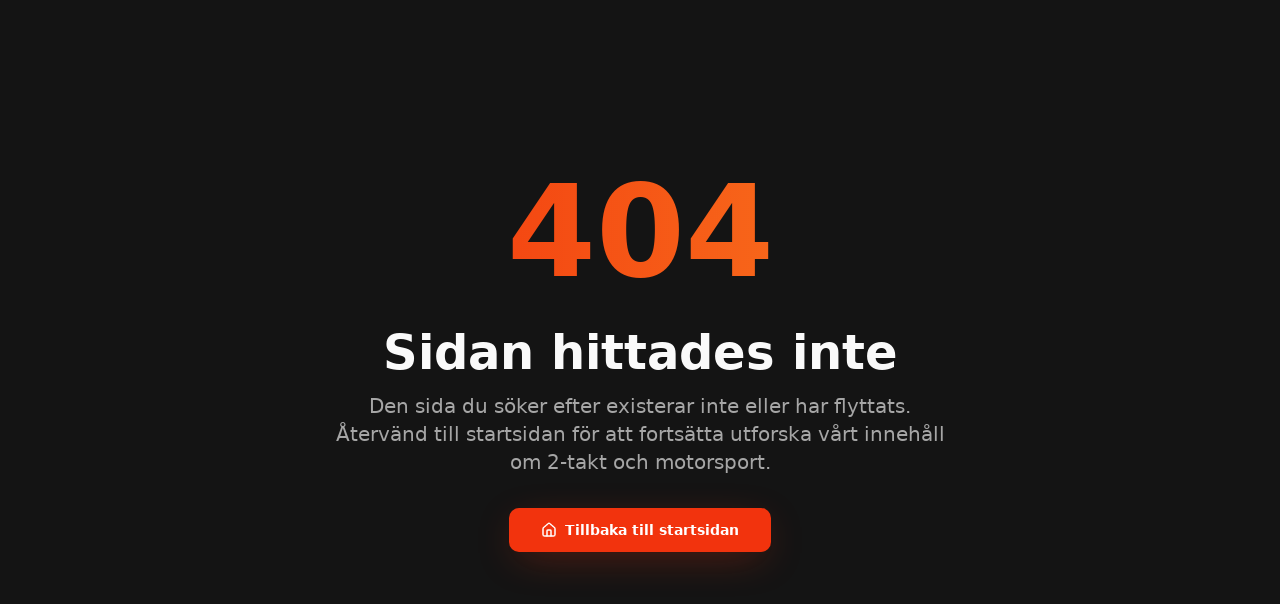

--- FILE ---
content_type: text/html; charset=utf-8
request_url: https://www.2-takt.se/index.php/reglemente
body_size: 312
content:
<!doctype html>
<html lang="en">
  <head>
    <meta charset="UTF-8" />
    <meta name="viewport" content="width=device-width, initial-scale=1.0" />
    <title>2-Takt - Din kompletta guide till 2-taktsmotorer och motorsport</title>
    <meta name="description" content="Allt om 2-taktsmotorer, reservdelar, underhåll och motorsport. Din kompletta resurs för MX, Enduro och 2-takts entusiaster i Sverige." />
    <meta name="author" content="2-Takt" />

    <meta property="og:title" content="2-Takt - Din kompletta guide till 2-taktsmotorer och motorsport" />
    <meta property="og:description" content="Allt om 2-taktsmotorer, reservdelar, underhåll och motorsport. Din kompletta resurs för MX, Enduro och 2-takts entusiaster i Sverige." />
    <meta property="og:type" content="website" />
    <meta property="og:image" content="https://lovable.dev/opengraph-image-p98pqg.png" />

    <meta name="twitter:card" content="summary_large_image" />
    <meta name="twitter:site" content="@lovable_dev" />
    <meta name="twitter:image" content="https://lovable.dev/opengraph-image-p98pqg.png" />
    <script type="module" crossorigin src="/assets/index-Ch6BKmNz.js"></script>
    <link rel="stylesheet" crossorigin href="/assets/index-D3_Ri3GI.css">
  </head>

  <body>
    <div id="root"></div>
  </body>
</html>


--- FILE ---
content_type: application/javascript; charset=utf-8
request_url: https://www.2-takt.se/assets/index-Ch6BKmNz.js
body_size: 132170
content:
var Ac=e=>{throw TypeError(e)};var bs=(e,t,n)=>t.has(e)||Ac("Cannot "+n);var j=(e,t,n)=>(bs(e,t,"read from private field"),n?n.call(e):t.get(e)),J=(e,t,n)=>t.has(e)?Ac("Cannot add the same private member more than once"):t instanceof WeakSet?t.add(e):t.set(e,n),V=(e,t,n,r)=>(bs(e,t,"write to private field"),r?r.call(e,n):t.set(e,n),n),Ne=(e,t,n)=>(bs(e,t,"access private method"),n);var Ti=(e,t,n,r)=>({set _(o){V(e,t,o,n)},get _(){return j(e,t,r)}});function tv(e,t){for(var n=0;n<t.length;n++){const r=t[n];if(typeof r!="string"&&!Array.isArray(r)){for(const o in r)if(o!=="default"&&!(o in e)){const i=Object.getOwnPropertyDescriptor(r,o);i&&Object.defineProperty(e,o,i.get?i:{enumerable:!0,get:()=>r[o]})}}}return Object.freeze(Object.defineProperty(e,Symbol.toStringTag,{value:"Module"}))}(function(){const t=document.createElement("link").relList;if(t&&t.supports&&t.supports("modulepreload"))return;for(const o of document.querySelectorAll('link[rel="modulepreload"]'))r(o);new MutationObserver(o=>{for(const i of o)if(i.type==="childList")for(const a of i.addedNodes)a.tagName==="LINK"&&a.rel==="modulepreload"&&r(a)}).observe(document,{childList:!0,subtree:!0});function n(o){const i={};return o.integrity&&(i.integrity=o.integrity),o.referrerPolicy&&(i.referrerPolicy=o.referrerPolicy),o.crossOrigin==="use-credentials"?i.credentials="include":o.crossOrigin==="anonymous"?i.credentials="omit":i.credentials="same-origin",i}function r(o){if(o.ep)return;o.ep=!0;const i=n(o);fetch(o.href,i)}})();function $f(e){return e&&e.__esModule&&Object.prototype.hasOwnProperty.call(e,"default")?e.default:e}var Bf={exports:{}},Ha={},Vf={exports:{}},G={};/**
 * @license React
 * react.production.min.js
 *
 * Copyright (c) Facebook, Inc. and its affiliates.
 *
 * This source code is licensed under the MIT license found in the
 * LICENSE file in the root directory of this source tree.
 */var mi=Symbol.for("react.element"),nv=Symbol.for("react.portal"),rv=Symbol.for("react.fragment"),ov=Symbol.for("react.strict_mode"),iv=Symbol.for("react.profiler"),av=Symbol.for("react.provider"),sv=Symbol.for("react.context"),lv=Symbol.for("react.forward_ref"),uv=Symbol.for("react.suspense"),cv=Symbol.for("react.memo"),dv=Symbol.for("react.lazy"),_c=Symbol.iterator;function fv(e){return e===null||typeof e!="object"?null:(e=_c&&e[_c]||e["@@iterator"],typeof e=="function"?e:null)}var Uf={isMounted:function(){return!1},enqueueForceUpdate:function(){},enqueueReplaceState:function(){},enqueueSetState:function(){}},Hf=Object.assign,Wf={};function oo(e,t,n){this.props=e,this.context=t,this.refs=Wf,this.updater=n||Uf}oo.prototype.isReactComponent={};oo.prototype.setState=function(e,t){if(typeof e!="object"&&typeof e!="function"&&e!=null)throw Error("setState(...): takes an object of state variables to update or a function which returns an object of state variables.");this.updater.enqueueSetState(this,e,t,"setState")};oo.prototype.forceUpdate=function(e){this.updater.enqueueForceUpdate(this,e,"forceUpdate")};function Kf(){}Kf.prototype=oo.prototype;function du(e,t,n){this.props=e,this.context=t,this.refs=Wf,this.updater=n||Uf}var fu=du.prototype=new Kf;fu.constructor=du;Hf(fu,oo.prototype);fu.isPureReactComponent=!0;var Lc=Array.isArray,Qf=Object.prototype.hasOwnProperty,pu={current:null},Gf={key:!0,ref:!0,__self:!0,__source:!0};function Yf(e,t,n){var r,o={},i=null,a=null;if(t!=null)for(r in t.ref!==void 0&&(a=t.ref),t.key!==void 0&&(i=""+t.key),t)Qf.call(t,r)&&!Gf.hasOwnProperty(r)&&(o[r]=t[r]);var s=arguments.length-2;if(s===1)o.children=n;else if(1<s){for(var l=Array(s),u=0;u<s;u++)l[u]=arguments[u+2];o.children=l}if(e&&e.defaultProps)for(r in s=e.defaultProps,s)o[r]===void 0&&(o[r]=s[r]);return{$$typeof:mi,type:e,key:i,ref:a,props:o,_owner:pu.current}}function pv(e,t){return{$$typeof:mi,type:e.type,key:t,ref:e.ref,props:e.props,_owner:e._owner}}function hu(e){return typeof e=="object"&&e!==null&&e.$$typeof===mi}function hv(e){var t={"=":"=0",":":"=2"};return"$"+e.replace(/[=:]/g,function(n){return t[n]})}var Dc=/\/+/g;function Ss(e,t){return typeof e=="object"&&e!==null&&e.key!=null?hv(""+e.key):t.toString(36)}function qi(e,t,n,r,o){var i=typeof e;(i==="undefined"||i==="boolean")&&(e=null);var a=!1;if(e===null)a=!0;else switch(i){case"string":case"number":a=!0;break;case"object":switch(e.$$typeof){case mi:case nv:a=!0}}if(a)return a=e,o=o(a),e=r===""?"."+Ss(a,0):r,Lc(o)?(n="",e!=null&&(n=e.replace(Dc,"$&/")+"/"),qi(o,t,n,"",function(u){return u})):o!=null&&(hu(o)&&(o=pv(o,n+(!o.key||a&&a.key===o.key?"":(""+o.key).replace(Dc,"$&/")+"/")+e)),t.push(o)),1;if(a=0,r=r===""?".":r+":",Lc(e))for(var s=0;s<e.length;s++){i=e[s];var l=r+Ss(i,s);a+=qi(i,t,n,l,o)}else if(l=fv(e),typeof l=="function")for(e=l.call(e),s=0;!(i=e.next()).done;)i=i.value,l=r+Ss(i,s++),a+=qi(i,t,n,l,o);else if(i==="object")throw t=String(e),Error("Objects are not valid as a React child (found: "+(t==="[object Object]"?"object with keys {"+Object.keys(e).join(", ")+"}":t)+"). If you meant to render a collection of children, use an array instead.");return a}function Pi(e,t,n){if(e==null)return e;var r=[],o=0;return qi(e,r,"","",function(i){return t.call(n,i,o++)}),r}function mv(e){if(e._status===-1){var t=e._result;t=t(),t.then(function(n){(e._status===0||e._status===-1)&&(e._status=1,e._result=n)},function(n){(e._status===0||e._status===-1)&&(e._status=2,e._result=n)}),e._status===-1&&(e._status=0,e._result=t)}if(e._status===1)return e._result.default;throw e._result}var Ie={current:null},Ji={transition:null},gv={ReactCurrentDispatcher:Ie,ReactCurrentBatchConfig:Ji,ReactCurrentOwner:pu};function Xf(){throw Error("act(...) is not supported in production builds of React.")}G.Children={map:Pi,forEach:function(e,t,n){Pi(e,function(){t.apply(this,arguments)},n)},count:function(e){var t=0;return Pi(e,function(){t++}),t},toArray:function(e){return Pi(e,function(t){return t})||[]},only:function(e){if(!hu(e))throw Error("React.Children.only expected to receive a single React element child.");return e}};G.Component=oo;G.Fragment=rv;G.Profiler=iv;G.PureComponent=du;G.StrictMode=ov;G.Suspense=uv;G.__SECRET_INTERNALS_DO_NOT_USE_OR_YOU_WILL_BE_FIRED=gv;G.act=Xf;G.cloneElement=function(e,t,n){if(e==null)throw Error("React.cloneElement(...): The argument must be a React element, but you passed "+e+".");var r=Hf({},e.props),o=e.key,i=e.ref,a=e._owner;if(t!=null){if(t.ref!==void 0&&(i=t.ref,a=pu.current),t.key!==void 0&&(o=""+t.key),e.type&&e.type.defaultProps)var s=e.type.defaultProps;for(l in t)Qf.call(t,l)&&!Gf.hasOwnProperty(l)&&(r[l]=t[l]===void 0&&s!==void 0?s[l]:t[l])}var l=arguments.length-2;if(l===1)r.children=n;else if(1<l){s=Array(l);for(var u=0;u<l;u++)s[u]=arguments[u+2];r.children=s}return{$$typeof:mi,type:e.type,key:o,ref:i,props:r,_owner:a}};G.createContext=function(e){return e={$$typeof:sv,_currentValue:e,_currentValue2:e,_threadCount:0,Provider:null,Consumer:null,_defaultValue:null,_globalName:null},e.Provider={$$typeof:av,_context:e},e.Consumer=e};G.createElement=Yf;G.createFactory=function(e){var t=Yf.bind(null,e);return t.type=e,t};G.createRef=function(){return{current:null}};G.forwardRef=function(e){return{$$typeof:lv,render:e}};G.isValidElement=hu;G.lazy=function(e){return{$$typeof:dv,_payload:{_status:-1,_result:e},_init:mv}};G.memo=function(e,t){return{$$typeof:cv,type:e,compare:t===void 0?null:t}};G.startTransition=function(e){var t=Ji.transition;Ji.transition={};try{e()}finally{Ji.transition=t}};G.unstable_act=Xf;G.useCallback=function(e,t){return Ie.current.useCallback(e,t)};G.useContext=function(e){return Ie.current.useContext(e)};G.useDebugValue=function(){};G.useDeferredValue=function(e){return Ie.current.useDeferredValue(e)};G.useEffect=function(e,t){return Ie.current.useEffect(e,t)};G.useId=function(){return Ie.current.useId()};G.useImperativeHandle=function(e,t,n){return Ie.current.useImperativeHandle(e,t,n)};G.useInsertionEffect=function(e,t){return Ie.current.useInsertionEffect(e,t)};G.useLayoutEffect=function(e,t){return Ie.current.useLayoutEffect(e,t)};G.useMemo=function(e,t){return Ie.current.useMemo(e,t)};G.useReducer=function(e,t,n){return Ie.current.useReducer(e,t,n)};G.useRef=function(e){return Ie.current.useRef(e)};G.useState=function(e){return Ie.current.useState(e)};G.useSyncExternalStore=function(e,t,n){return Ie.current.useSyncExternalStore(e,t,n)};G.useTransition=function(){return Ie.current.useTransition()};G.version="18.3.1";Vf.exports=G;var k=Vf.exports;const M=$f(k),qf=tv({__proto__:null,default:M},[k]);/**
 * @license React
 * react-jsx-runtime.production.min.js
 *
 * Copyright (c) Facebook, Inc. and its affiliates.
 *
 * This source code is licensed under the MIT license found in the
 * LICENSE file in the root directory of this source tree.
 */var vv=k,yv=Symbol.for("react.element"),kv=Symbol.for("react.fragment"),xv=Object.prototype.hasOwnProperty,wv=vv.__SECRET_INTERNALS_DO_NOT_USE_OR_YOU_WILL_BE_FIRED.ReactCurrentOwner,bv={key:!0,ref:!0,__self:!0,__source:!0};function Jf(e,t,n){var r,o={},i=null,a=null;n!==void 0&&(i=""+n),t.key!==void 0&&(i=""+t.key),t.ref!==void 0&&(a=t.ref);for(r in t)xv.call(t,r)&&!bv.hasOwnProperty(r)&&(o[r]=t[r]);if(e&&e.defaultProps)for(r in t=e.defaultProps,t)o[r]===void 0&&(o[r]=t[r]);return{$$typeof:yv,type:e,key:i,ref:a,props:o,_owner:wv.current}}Ha.Fragment=kv;Ha.jsx=Jf;Ha.jsxs=Jf;Bf.exports=Ha;var d=Bf.exports,Zf={exports:{}},Ze={},ep={exports:{}},tp={};/**
 * @license React
 * scheduler.production.min.js
 *
 * Copyright (c) Facebook, Inc. and its affiliates.
 *
 * This source code is licensed under the MIT license found in the
 * LICENSE file in the root directory of this source tree.
 */(function(e){function t(N,T){var L=N.length;N.push(T);e:for(;0<L;){var H=L-1>>>1,F=N[H];if(0<o(F,T))N[H]=T,N[L]=F,L=H;else break e}}function n(N){return N.length===0?null:N[0]}function r(N){if(N.length===0)return null;var T=N[0],L=N.pop();if(L!==T){N[0]=L;e:for(var H=0,F=N.length,Q=F>>>1;H<Q;){var X=2*(H+1)-1,me=N[X],je=X+1,Z=N[je];if(0>o(me,L))je<F&&0>o(Z,me)?(N[H]=Z,N[je]=L,H=je):(N[H]=me,N[X]=L,H=X);else if(je<F&&0>o(Z,L))N[H]=Z,N[je]=L,H=je;else break e}}return T}function o(N,T){var L=N.sortIndex-T.sortIndex;return L!==0?L:N.id-T.id}if(typeof performance=="object"&&typeof performance.now=="function"){var i=performance;e.unstable_now=function(){return i.now()}}else{var a=Date,s=a.now();e.unstable_now=function(){return a.now()-s}}var l=[],u=[],c=1,f=null,h=3,p=!1,w=!1,y=!1,x=typeof setTimeout=="function"?setTimeout:null,g=typeof clearTimeout=="function"?clearTimeout:null,m=typeof setImmediate<"u"?setImmediate:null;typeof navigator<"u"&&navigator.scheduling!==void 0&&navigator.scheduling.isInputPending!==void 0&&navigator.scheduling.isInputPending.bind(navigator.scheduling);function v(N){for(var T=n(u);T!==null;){if(T.callback===null)r(u);else if(T.startTime<=N)r(u),T.sortIndex=T.expirationTime,t(l,T);else break;T=n(u)}}function b(N){if(y=!1,v(N),!w)if(n(l)!==null)w=!0,$(S);else{var T=n(u);T!==null&&U(b,T.startTime-N)}}function S(N,T){w=!1,y&&(y=!1,g(P),P=-1),p=!0;var L=h;try{for(v(T),f=n(l);f!==null&&(!(f.expirationTime>T)||N&&!z());){var H=f.callback;if(typeof H=="function"){f.callback=null,h=f.priorityLevel;var F=H(f.expirationTime<=T);T=e.unstable_now(),typeof F=="function"?f.callback=F:f===n(l)&&r(l),v(T)}else r(l);f=n(l)}if(f!==null)var Q=!0;else{var X=n(u);X!==null&&U(b,X.startTime-T),Q=!1}return Q}finally{f=null,h=L,p=!1}}var E=!1,C=null,P=-1,A=5,O=-1;function z(){return!(e.unstable_now()-O<A)}function I(){if(C!==null){var N=e.unstable_now();O=N;var T=!0;try{T=C(!0,N)}finally{T?K():(E=!1,C=null)}}else E=!1}var K;if(typeof m=="function")K=function(){m(I)};else if(typeof MessageChannel<"u"){var _=new MessageChannel,Y=_.port2;_.port1.onmessage=I,K=function(){Y.postMessage(null)}}else K=function(){x(I,0)};function $(N){C=N,E||(E=!0,K())}function U(N,T){P=x(function(){N(e.unstable_now())},T)}e.unstable_IdlePriority=5,e.unstable_ImmediatePriority=1,e.unstable_LowPriority=4,e.unstable_NormalPriority=3,e.unstable_Profiling=null,e.unstable_UserBlockingPriority=2,e.unstable_cancelCallback=function(N){N.callback=null},e.unstable_continueExecution=function(){w||p||(w=!0,$(S))},e.unstable_forceFrameRate=function(N){0>N||125<N?console.error("forceFrameRate takes a positive int between 0 and 125, forcing frame rates higher than 125 fps is not supported"):A=0<N?Math.floor(1e3/N):5},e.unstable_getCurrentPriorityLevel=function(){return h},e.unstable_getFirstCallbackNode=function(){return n(l)},e.unstable_next=function(N){switch(h){case 1:case 2:case 3:var T=3;break;default:T=h}var L=h;h=T;try{return N()}finally{h=L}},e.unstable_pauseExecution=function(){},e.unstable_requestPaint=function(){},e.unstable_runWithPriority=function(N,T){switch(N){case 1:case 2:case 3:case 4:case 5:break;default:N=3}var L=h;h=N;try{return T()}finally{h=L}},e.unstable_scheduleCallback=function(N,T,L){var H=e.unstable_now();switch(typeof L=="object"&&L!==null?(L=L.delay,L=typeof L=="number"&&0<L?H+L:H):L=H,N){case 1:var F=-1;break;case 2:F=250;break;case 5:F=1073741823;break;case 4:F=1e4;break;default:F=5e3}return F=L+F,N={id:c++,callback:T,priorityLevel:N,startTime:L,expirationTime:F,sortIndex:-1},L>H?(N.sortIndex=L,t(u,N),n(l)===null&&N===n(u)&&(y?(g(P),P=-1):y=!0,U(b,L-H))):(N.sortIndex=F,t(l,N),w||p||(w=!0,$(S))),N},e.unstable_shouldYield=z,e.unstable_wrapCallback=function(N){var T=h;return function(){var L=h;h=T;try{return N.apply(this,arguments)}finally{h=L}}}})(tp);ep.exports=tp;var Sv=ep.exports;/**
 * @license React
 * react-dom.production.min.js
 *
 * Copyright (c) Facebook, Inc. and its affiliates.
 *
 * This source code is licensed under the MIT license found in the
 * LICENSE file in the root directory of this source tree.
 */var Ev=k,Je=Sv;function R(e){for(var t="https://reactjs.org/docs/error-decoder.html?invariant="+e,n=1;n<arguments.length;n++)t+="&args[]="+encodeURIComponent(arguments[n]);return"Minified React error #"+e+"; visit "+t+" for the full message or use the non-minified dev environment for full errors and additional helpful warnings."}var np=new Set,Ho={};function dr(e,t){Yr(e,t),Yr(e+"Capture",t)}function Yr(e,t){for(Ho[e]=t,e=0;e<t.length;e++)np.add(t[e])}var Kt=!(typeof window>"u"||typeof window.document>"u"||typeof window.document.createElement>"u"),ol=Object.prototype.hasOwnProperty,Cv=/^[:A-Z_a-z\u00C0-\u00D6\u00D8-\u00F6\u00F8-\u02FF\u0370-\u037D\u037F-\u1FFF\u200C-\u200D\u2070-\u218F\u2C00-\u2FEF\u3001-\uD7FF\uF900-\uFDCF\uFDF0-\uFFFD][:A-Z_a-z\u00C0-\u00D6\u00D8-\u00F6\u00F8-\u02FF\u0370-\u037D\u037F-\u1FFF\u200C-\u200D\u2070-\u218F\u2C00-\u2FEF\u3001-\uD7FF\uF900-\uFDCF\uFDF0-\uFFFD\-.0-9\u00B7\u0300-\u036F\u203F-\u2040]*$/,Ic={},Fc={};function jv(e){return ol.call(Fc,e)?!0:ol.call(Ic,e)?!1:Cv.test(e)?Fc[e]=!0:(Ic[e]=!0,!1)}function Nv(e,t,n,r){if(n!==null&&n.type===0)return!1;switch(typeof t){case"function":case"symbol":return!0;case"boolean":return r?!1:n!==null?!n.acceptsBooleans:(e=e.toLowerCase().slice(0,5),e!=="data-"&&e!=="aria-");default:return!1}}function Tv(e,t,n,r){if(t===null||typeof t>"u"||Nv(e,t,n,r))return!0;if(r)return!1;if(n!==null)switch(n.type){case 3:return!t;case 4:return t===!1;case 5:return isNaN(t);case 6:return isNaN(t)||1>t}return!1}function Fe(e,t,n,r,o,i,a){this.acceptsBooleans=t===2||t===3||t===4,this.attributeName=r,this.attributeNamespace=o,this.mustUseProperty=n,this.propertyName=e,this.type=t,this.sanitizeURL=i,this.removeEmptyString=a}var Ce={};"children dangerouslySetInnerHTML defaultValue defaultChecked innerHTML suppressContentEditableWarning suppressHydrationWarning style".split(" ").forEach(function(e){Ce[e]=new Fe(e,0,!1,e,null,!1,!1)});[["acceptCharset","accept-charset"],["className","class"],["htmlFor","for"],["httpEquiv","http-equiv"]].forEach(function(e){var t=e[0];Ce[t]=new Fe(t,1,!1,e[1],null,!1,!1)});["contentEditable","draggable","spellCheck","value"].forEach(function(e){Ce[e]=new Fe(e,2,!1,e.toLowerCase(),null,!1,!1)});["autoReverse","externalResourcesRequired","focusable","preserveAlpha"].forEach(function(e){Ce[e]=new Fe(e,2,!1,e,null,!1,!1)});"allowFullScreen async autoFocus autoPlay controls default defer disabled disablePictureInPicture disableRemotePlayback formNoValidate hidden loop noModule noValidate open playsInline readOnly required reversed scoped seamless itemScope".split(" ").forEach(function(e){Ce[e]=new Fe(e,3,!1,e.toLowerCase(),null,!1,!1)});["checked","multiple","muted","selected"].forEach(function(e){Ce[e]=new Fe(e,3,!0,e,null,!1,!1)});["capture","download"].forEach(function(e){Ce[e]=new Fe(e,4,!1,e,null,!1,!1)});["cols","rows","size","span"].forEach(function(e){Ce[e]=new Fe(e,6,!1,e,null,!1,!1)});["rowSpan","start"].forEach(function(e){Ce[e]=new Fe(e,5,!1,e.toLowerCase(),null,!1,!1)});var mu=/[\-:]([a-z])/g;function gu(e){return e[1].toUpperCase()}"accent-height alignment-baseline arabic-form baseline-shift cap-height clip-path clip-rule color-interpolation color-interpolation-filters color-profile color-rendering dominant-baseline enable-background fill-opacity fill-rule flood-color flood-opacity font-family font-size font-size-adjust font-stretch font-style font-variant font-weight glyph-name glyph-orientation-horizontal glyph-orientation-vertical horiz-adv-x horiz-origin-x image-rendering letter-spacing lighting-color marker-end marker-mid marker-start overline-position overline-thickness paint-order panose-1 pointer-events rendering-intent shape-rendering stop-color stop-opacity strikethrough-position strikethrough-thickness stroke-dasharray stroke-dashoffset stroke-linecap stroke-linejoin stroke-miterlimit stroke-opacity stroke-width text-anchor text-decoration text-rendering underline-position underline-thickness unicode-bidi unicode-range units-per-em v-alphabetic v-hanging v-ideographic v-mathematical vector-effect vert-adv-y vert-origin-x vert-origin-y word-spacing writing-mode xmlns:xlink x-height".split(" ").forEach(function(e){var t=e.replace(mu,gu);Ce[t]=new Fe(t,1,!1,e,null,!1,!1)});"xlink:actuate xlink:arcrole xlink:role xlink:show xlink:title xlink:type".split(" ").forEach(function(e){var t=e.replace(mu,gu);Ce[t]=new Fe(t,1,!1,e,"http://www.w3.org/1999/xlink",!1,!1)});["xml:base","xml:lang","xml:space"].forEach(function(e){var t=e.replace(mu,gu);Ce[t]=new Fe(t,1,!1,e,"http://www.w3.org/XML/1998/namespace",!1,!1)});["tabIndex","crossOrigin"].forEach(function(e){Ce[e]=new Fe(e,1,!1,e.toLowerCase(),null,!1,!1)});Ce.xlinkHref=new Fe("xlinkHref",1,!1,"xlink:href","http://www.w3.org/1999/xlink",!0,!1);["src","href","action","formAction"].forEach(function(e){Ce[e]=new Fe(e,1,!1,e.toLowerCase(),null,!0,!0)});function vu(e,t,n,r){var o=Ce.hasOwnProperty(t)?Ce[t]:null;(o!==null?o.type!==0:r||!(2<t.length)||t[0]!=="o"&&t[0]!=="O"||t[1]!=="n"&&t[1]!=="N")&&(Tv(t,n,o,r)&&(n=null),r||o===null?jv(t)&&(n===null?e.removeAttribute(t):e.setAttribute(t,""+n)):o.mustUseProperty?e[o.propertyName]=n===null?o.type===3?!1:"":n:(t=o.attributeName,r=o.attributeNamespace,n===null?e.removeAttribute(t):(o=o.type,n=o===3||o===4&&n===!0?"":""+n,r?e.setAttributeNS(r,t,n):e.setAttribute(t,n))))}var Jt=Ev.__SECRET_INTERNALS_DO_NOT_USE_OR_YOU_WILL_BE_FIRED,Ri=Symbol.for("react.element"),wr=Symbol.for("react.portal"),br=Symbol.for("react.fragment"),yu=Symbol.for("react.strict_mode"),il=Symbol.for("react.profiler"),rp=Symbol.for("react.provider"),op=Symbol.for("react.context"),ku=Symbol.for("react.forward_ref"),al=Symbol.for("react.suspense"),sl=Symbol.for("react.suspense_list"),xu=Symbol.for("react.memo"),cn=Symbol.for("react.lazy"),ip=Symbol.for("react.offscreen"),zc=Symbol.iterator;function ho(e){return e===null||typeof e!="object"?null:(e=zc&&e[zc]||e["@@iterator"],typeof e=="function"?e:null)}var de=Object.assign,Es;function Eo(e){if(Es===void 0)try{throw Error()}catch(n){var t=n.stack.trim().match(/\n( *(at )?)/);Es=t&&t[1]||""}return`
`+Es+e}var Cs=!1;function js(e,t){if(!e||Cs)return"";Cs=!0;var n=Error.prepareStackTrace;Error.prepareStackTrace=void 0;try{if(t)if(t=function(){throw Error()},Object.defineProperty(t.prototype,"props",{set:function(){throw Error()}}),typeof Reflect=="object"&&Reflect.construct){try{Reflect.construct(t,[])}catch(u){var r=u}Reflect.construct(e,[],t)}else{try{t.call()}catch(u){r=u}e.call(t.prototype)}else{try{throw Error()}catch(u){r=u}e()}}catch(u){if(u&&r&&typeof u.stack=="string"){for(var o=u.stack.split(`
`),i=r.stack.split(`
`),a=o.length-1,s=i.length-1;1<=a&&0<=s&&o[a]!==i[s];)s--;for(;1<=a&&0<=s;a--,s--)if(o[a]!==i[s]){if(a!==1||s!==1)do if(a--,s--,0>s||o[a]!==i[s]){var l=`
`+o[a].replace(" at new "," at ");return e.displayName&&l.includes("<anonymous>")&&(l=l.replace("<anonymous>",e.displayName)),l}while(1<=a&&0<=s);break}}}finally{Cs=!1,Error.prepareStackTrace=n}return(e=e?e.displayName||e.name:"")?Eo(e):""}function Pv(e){switch(e.tag){case 5:return Eo(e.type);case 16:return Eo("Lazy");case 13:return Eo("Suspense");case 19:return Eo("SuspenseList");case 0:case 2:case 15:return e=js(e.type,!1),e;case 11:return e=js(e.type.render,!1),e;case 1:return e=js(e.type,!0),e;default:return""}}function ll(e){if(e==null)return null;if(typeof e=="function")return e.displayName||e.name||null;if(typeof e=="string")return e;switch(e){case br:return"Fragment";case wr:return"Portal";case il:return"Profiler";case yu:return"StrictMode";case al:return"Suspense";case sl:return"SuspenseList"}if(typeof e=="object")switch(e.$$typeof){case op:return(e.displayName||"Context")+".Consumer";case rp:return(e._context.displayName||"Context")+".Provider";case ku:var t=e.render;return e=e.displayName,e||(e=t.displayName||t.name||"",e=e!==""?"ForwardRef("+e+")":"ForwardRef"),e;case xu:return t=e.displayName||null,t!==null?t:ll(e.type)||"Memo";case cn:t=e._payload,e=e._init;try{return ll(e(t))}catch{}}return null}function Rv(e){var t=e.type;switch(e.tag){case 24:return"Cache";case 9:return(t.displayName||"Context")+".Consumer";case 10:return(t._context.displayName||"Context")+".Provider";case 18:return"DehydratedFragment";case 11:return e=t.render,e=e.displayName||e.name||"",t.displayName||(e!==""?"ForwardRef("+e+")":"ForwardRef");case 7:return"Fragment";case 5:return t;case 4:return"Portal";case 3:return"Root";case 6:return"Text";case 16:return ll(t);case 8:return t===yu?"StrictMode":"Mode";case 22:return"Offscreen";case 12:return"Profiler";case 21:return"Scope";case 13:return"Suspense";case 19:return"SuspenseList";case 25:return"TracingMarker";case 1:case 0:case 17:case 2:case 14:case 15:if(typeof t=="function")return t.displayName||t.name||null;if(typeof t=="string")return t}return null}function Mn(e){switch(typeof e){case"boolean":case"number":case"string":case"undefined":return e;case"object":return e;default:return""}}function ap(e){var t=e.type;return(e=e.nodeName)&&e.toLowerCase()==="input"&&(t==="checkbox"||t==="radio")}function Mv(e){var t=ap(e)?"checked":"value",n=Object.getOwnPropertyDescriptor(e.constructor.prototype,t),r=""+e[t];if(!e.hasOwnProperty(t)&&typeof n<"u"&&typeof n.get=="function"&&typeof n.set=="function"){var o=n.get,i=n.set;return Object.defineProperty(e,t,{configurable:!0,get:function(){return o.call(this)},set:function(a){r=""+a,i.call(this,a)}}),Object.defineProperty(e,t,{enumerable:n.enumerable}),{getValue:function(){return r},setValue:function(a){r=""+a},stopTracking:function(){e._valueTracker=null,delete e[t]}}}}function Mi(e){e._valueTracker||(e._valueTracker=Mv(e))}function sp(e){if(!e)return!1;var t=e._valueTracker;if(!t)return!0;var n=t.getValue(),r="";return e&&(r=ap(e)?e.checked?"true":"false":e.value),e=r,e!==n?(t.setValue(e),!0):!1}function fa(e){if(e=e||(typeof document<"u"?document:void 0),typeof e>"u")return null;try{return e.activeElement||e.body}catch{return e.body}}function ul(e,t){var n=t.checked;return de({},t,{defaultChecked:void 0,defaultValue:void 0,value:void 0,checked:n??e._wrapperState.initialChecked})}function $c(e,t){var n=t.defaultValue==null?"":t.defaultValue,r=t.checked!=null?t.checked:t.defaultChecked;n=Mn(t.value!=null?t.value:n),e._wrapperState={initialChecked:r,initialValue:n,controlled:t.type==="checkbox"||t.type==="radio"?t.checked!=null:t.value!=null}}function lp(e,t){t=t.checked,t!=null&&vu(e,"checked",t,!1)}function cl(e,t){lp(e,t);var n=Mn(t.value),r=t.type;if(n!=null)r==="number"?(n===0&&e.value===""||e.value!=n)&&(e.value=""+n):e.value!==""+n&&(e.value=""+n);else if(r==="submit"||r==="reset"){e.removeAttribute("value");return}t.hasOwnProperty("value")?dl(e,t.type,n):t.hasOwnProperty("defaultValue")&&dl(e,t.type,Mn(t.defaultValue)),t.checked==null&&t.defaultChecked!=null&&(e.defaultChecked=!!t.defaultChecked)}function Bc(e,t,n){if(t.hasOwnProperty("value")||t.hasOwnProperty("defaultValue")){var r=t.type;if(!(r!=="submit"&&r!=="reset"||t.value!==void 0&&t.value!==null))return;t=""+e._wrapperState.initialValue,n||t===e.value||(e.value=t),e.defaultValue=t}n=e.name,n!==""&&(e.name=""),e.defaultChecked=!!e._wrapperState.initialChecked,n!==""&&(e.name=n)}function dl(e,t,n){(t!=="number"||fa(e.ownerDocument)!==e)&&(n==null?e.defaultValue=""+e._wrapperState.initialValue:e.defaultValue!==""+n&&(e.defaultValue=""+n))}var Co=Array.isArray;function Ar(e,t,n,r){if(e=e.options,t){t={};for(var o=0;o<n.length;o++)t["$"+n[o]]=!0;for(n=0;n<e.length;n++)o=t.hasOwnProperty("$"+e[n].value),e[n].selected!==o&&(e[n].selected=o),o&&r&&(e[n].defaultSelected=!0)}else{for(n=""+Mn(n),t=null,o=0;o<e.length;o++){if(e[o].value===n){e[o].selected=!0,r&&(e[o].defaultSelected=!0);return}t!==null||e[o].disabled||(t=e[o])}t!==null&&(t.selected=!0)}}function fl(e,t){if(t.dangerouslySetInnerHTML!=null)throw Error(R(91));return de({},t,{value:void 0,defaultValue:void 0,children:""+e._wrapperState.initialValue})}function Vc(e,t){var n=t.value;if(n==null){if(n=t.children,t=t.defaultValue,n!=null){if(t!=null)throw Error(R(92));if(Co(n)){if(1<n.length)throw Error(R(93));n=n[0]}t=n}t==null&&(t=""),n=t}e._wrapperState={initialValue:Mn(n)}}function up(e,t){var n=Mn(t.value),r=Mn(t.defaultValue);n!=null&&(n=""+n,n!==e.value&&(e.value=n),t.defaultValue==null&&e.defaultValue!==n&&(e.defaultValue=n)),r!=null&&(e.defaultValue=""+r)}function Uc(e){var t=e.textContent;t===e._wrapperState.initialValue&&t!==""&&t!==null&&(e.value=t)}function cp(e){switch(e){case"svg":return"http://www.w3.org/2000/svg";case"math":return"http://www.w3.org/1998/Math/MathML";default:return"http://www.w3.org/1999/xhtml"}}function pl(e,t){return e==null||e==="http://www.w3.org/1999/xhtml"?cp(t):e==="http://www.w3.org/2000/svg"&&t==="foreignObject"?"http://www.w3.org/1999/xhtml":e}var Oi,dp=function(e){return typeof MSApp<"u"&&MSApp.execUnsafeLocalFunction?function(t,n,r,o){MSApp.execUnsafeLocalFunction(function(){return e(t,n,r,o)})}:e}(function(e,t){if(e.namespaceURI!=="http://www.w3.org/2000/svg"||"innerHTML"in e)e.innerHTML=t;else{for(Oi=Oi||document.createElement("div"),Oi.innerHTML="<svg>"+t.valueOf().toString()+"</svg>",t=Oi.firstChild;e.firstChild;)e.removeChild(e.firstChild);for(;t.firstChild;)e.appendChild(t.firstChild)}});function Wo(e,t){if(t){var n=e.firstChild;if(n&&n===e.lastChild&&n.nodeType===3){n.nodeValue=t;return}}e.textContent=t}var _o={animationIterationCount:!0,aspectRatio:!0,borderImageOutset:!0,borderImageSlice:!0,borderImageWidth:!0,boxFlex:!0,boxFlexGroup:!0,boxOrdinalGroup:!0,columnCount:!0,columns:!0,flex:!0,flexGrow:!0,flexPositive:!0,flexShrink:!0,flexNegative:!0,flexOrder:!0,gridArea:!0,gridRow:!0,gridRowEnd:!0,gridRowSpan:!0,gridRowStart:!0,gridColumn:!0,gridColumnEnd:!0,gridColumnSpan:!0,gridColumnStart:!0,fontWeight:!0,lineClamp:!0,lineHeight:!0,opacity:!0,order:!0,orphans:!0,tabSize:!0,widows:!0,zIndex:!0,zoom:!0,fillOpacity:!0,floodOpacity:!0,stopOpacity:!0,strokeDasharray:!0,strokeDashoffset:!0,strokeMiterlimit:!0,strokeOpacity:!0,strokeWidth:!0},Ov=["Webkit","ms","Moz","O"];Object.keys(_o).forEach(function(e){Ov.forEach(function(t){t=t+e.charAt(0).toUpperCase()+e.substring(1),_o[t]=_o[e]})});function fp(e,t,n){return t==null||typeof t=="boolean"||t===""?"":n||typeof t!="number"||t===0||_o.hasOwnProperty(e)&&_o[e]?(""+t).trim():t+"px"}function pp(e,t){e=e.style;for(var n in t)if(t.hasOwnProperty(n)){var r=n.indexOf("--")===0,o=fp(n,t[n],r);n==="float"&&(n="cssFloat"),r?e.setProperty(n,o):e[n]=o}}var Av=de({menuitem:!0},{area:!0,base:!0,br:!0,col:!0,embed:!0,hr:!0,img:!0,input:!0,keygen:!0,link:!0,meta:!0,param:!0,source:!0,track:!0,wbr:!0});function hl(e,t){if(t){if(Av[e]&&(t.children!=null||t.dangerouslySetInnerHTML!=null))throw Error(R(137,e));if(t.dangerouslySetInnerHTML!=null){if(t.children!=null)throw Error(R(60));if(typeof t.dangerouslySetInnerHTML!="object"||!("__html"in t.dangerouslySetInnerHTML))throw Error(R(61))}if(t.style!=null&&typeof t.style!="object")throw Error(R(62))}}function ml(e,t){if(e.indexOf("-")===-1)return typeof t.is=="string";switch(e){case"annotation-xml":case"color-profile":case"font-face":case"font-face-src":case"font-face-uri":case"font-face-format":case"font-face-name":case"missing-glyph":return!1;default:return!0}}var gl=null;function wu(e){return e=e.target||e.srcElement||window,e.correspondingUseElement&&(e=e.correspondingUseElement),e.nodeType===3?e.parentNode:e}var vl=null,_r=null,Lr=null;function Hc(e){if(e=yi(e)){if(typeof vl!="function")throw Error(R(280));var t=e.stateNode;t&&(t=Ya(t),vl(e.stateNode,e.type,t))}}function hp(e){_r?Lr?Lr.push(e):Lr=[e]:_r=e}function mp(){if(_r){var e=_r,t=Lr;if(Lr=_r=null,Hc(e),t)for(e=0;e<t.length;e++)Hc(t[e])}}function gp(e,t){return e(t)}function vp(){}var Ns=!1;function yp(e,t,n){if(Ns)return e(t,n);Ns=!0;try{return gp(e,t,n)}finally{Ns=!1,(_r!==null||Lr!==null)&&(vp(),mp())}}function Ko(e,t){var n=e.stateNode;if(n===null)return null;var r=Ya(n);if(r===null)return null;n=r[t];e:switch(t){case"onClick":case"onClickCapture":case"onDoubleClick":case"onDoubleClickCapture":case"onMouseDown":case"onMouseDownCapture":case"onMouseMove":case"onMouseMoveCapture":case"onMouseUp":case"onMouseUpCapture":case"onMouseEnter":(r=!r.disabled)||(e=e.type,r=!(e==="button"||e==="input"||e==="select"||e==="textarea")),e=!r;break e;default:e=!1}if(e)return null;if(n&&typeof n!="function")throw Error(R(231,t,typeof n));return n}var yl=!1;if(Kt)try{var mo={};Object.defineProperty(mo,"passive",{get:function(){yl=!0}}),window.addEventListener("test",mo,mo),window.removeEventListener("test",mo,mo)}catch{yl=!1}function _v(e,t,n,r,o,i,a,s,l){var u=Array.prototype.slice.call(arguments,3);try{t.apply(n,u)}catch(c){this.onError(c)}}var Lo=!1,pa=null,ha=!1,kl=null,Lv={onError:function(e){Lo=!0,pa=e}};function Dv(e,t,n,r,o,i,a,s,l){Lo=!1,pa=null,_v.apply(Lv,arguments)}function Iv(e,t,n,r,o,i,a,s,l){if(Dv.apply(this,arguments),Lo){if(Lo){var u=pa;Lo=!1,pa=null}else throw Error(R(198));ha||(ha=!0,kl=u)}}function fr(e){var t=e,n=e;if(e.alternate)for(;t.return;)t=t.return;else{e=t;do t=e,t.flags&4098&&(n=t.return),e=t.return;while(e)}return t.tag===3?n:null}function kp(e){if(e.tag===13){var t=e.memoizedState;if(t===null&&(e=e.alternate,e!==null&&(t=e.memoizedState)),t!==null)return t.dehydrated}return null}function Wc(e){if(fr(e)!==e)throw Error(R(188))}function Fv(e){var t=e.alternate;if(!t){if(t=fr(e),t===null)throw Error(R(188));return t!==e?null:e}for(var n=e,r=t;;){var o=n.return;if(o===null)break;var i=o.alternate;if(i===null){if(r=o.return,r!==null){n=r;continue}break}if(o.child===i.child){for(i=o.child;i;){if(i===n)return Wc(o),e;if(i===r)return Wc(o),t;i=i.sibling}throw Error(R(188))}if(n.return!==r.return)n=o,r=i;else{for(var a=!1,s=o.child;s;){if(s===n){a=!0,n=o,r=i;break}if(s===r){a=!0,r=o,n=i;break}s=s.sibling}if(!a){for(s=i.child;s;){if(s===n){a=!0,n=i,r=o;break}if(s===r){a=!0,r=i,n=o;break}s=s.sibling}if(!a)throw Error(R(189))}}if(n.alternate!==r)throw Error(R(190))}if(n.tag!==3)throw Error(R(188));return n.stateNode.current===n?e:t}function xp(e){return e=Fv(e),e!==null?wp(e):null}function wp(e){if(e.tag===5||e.tag===6)return e;for(e=e.child;e!==null;){var t=wp(e);if(t!==null)return t;e=e.sibling}return null}var bp=Je.unstable_scheduleCallback,Kc=Je.unstable_cancelCallback,zv=Je.unstable_shouldYield,$v=Je.unstable_requestPaint,he=Je.unstable_now,Bv=Je.unstable_getCurrentPriorityLevel,bu=Je.unstable_ImmediatePriority,Sp=Je.unstable_UserBlockingPriority,ma=Je.unstable_NormalPriority,Vv=Je.unstable_LowPriority,Ep=Je.unstable_IdlePriority,Wa=null,At=null;function Uv(e){if(At&&typeof At.onCommitFiberRoot=="function")try{At.onCommitFiberRoot(Wa,e,void 0,(e.current.flags&128)===128)}catch{}}var xt=Math.clz32?Math.clz32:Kv,Hv=Math.log,Wv=Math.LN2;function Kv(e){return e>>>=0,e===0?32:31-(Hv(e)/Wv|0)|0}var Ai=64,_i=4194304;function jo(e){switch(e&-e){case 1:return 1;case 2:return 2;case 4:return 4;case 8:return 8;case 16:return 16;case 32:return 32;case 64:case 128:case 256:case 512:case 1024:case 2048:case 4096:case 8192:case 16384:case 32768:case 65536:case 131072:case 262144:case 524288:case 1048576:case 2097152:return e&4194240;case 4194304:case 8388608:case 16777216:case 33554432:case 67108864:return e&130023424;case 134217728:return 134217728;case 268435456:return 268435456;case 536870912:return 536870912;case 1073741824:return 1073741824;default:return e}}function ga(e,t){var n=e.pendingLanes;if(n===0)return 0;var r=0,o=e.suspendedLanes,i=e.pingedLanes,a=n&268435455;if(a!==0){var s=a&~o;s!==0?r=jo(s):(i&=a,i!==0&&(r=jo(i)))}else a=n&~o,a!==0?r=jo(a):i!==0&&(r=jo(i));if(r===0)return 0;if(t!==0&&t!==r&&!(t&o)&&(o=r&-r,i=t&-t,o>=i||o===16&&(i&4194240)!==0))return t;if(r&4&&(r|=n&16),t=e.entangledLanes,t!==0)for(e=e.entanglements,t&=r;0<t;)n=31-xt(t),o=1<<n,r|=e[n],t&=~o;return r}function Qv(e,t){switch(e){case 1:case 2:case 4:return t+250;case 8:case 16:case 32:case 64:case 128:case 256:case 512:case 1024:case 2048:case 4096:case 8192:case 16384:case 32768:case 65536:case 131072:case 262144:case 524288:case 1048576:case 2097152:return t+5e3;case 4194304:case 8388608:case 16777216:case 33554432:case 67108864:return-1;case 134217728:case 268435456:case 536870912:case 1073741824:return-1;default:return-1}}function Gv(e,t){for(var n=e.suspendedLanes,r=e.pingedLanes,o=e.expirationTimes,i=e.pendingLanes;0<i;){var a=31-xt(i),s=1<<a,l=o[a];l===-1?(!(s&n)||s&r)&&(o[a]=Qv(s,t)):l<=t&&(e.expiredLanes|=s),i&=~s}}function xl(e){return e=e.pendingLanes&-1073741825,e!==0?e:e&1073741824?1073741824:0}function Cp(){var e=Ai;return Ai<<=1,!(Ai&4194240)&&(Ai=64),e}function Ts(e){for(var t=[],n=0;31>n;n++)t.push(e);return t}function gi(e,t,n){e.pendingLanes|=t,t!==536870912&&(e.suspendedLanes=0,e.pingedLanes=0),e=e.eventTimes,t=31-xt(t),e[t]=n}function Yv(e,t){var n=e.pendingLanes&~t;e.pendingLanes=t,e.suspendedLanes=0,e.pingedLanes=0,e.expiredLanes&=t,e.mutableReadLanes&=t,e.entangledLanes&=t,t=e.entanglements;var r=e.eventTimes;for(e=e.expirationTimes;0<n;){var o=31-xt(n),i=1<<o;t[o]=0,r[o]=-1,e[o]=-1,n&=~i}}function Su(e,t){var n=e.entangledLanes|=t;for(e=e.entanglements;n;){var r=31-xt(n),o=1<<r;o&t|e[r]&t&&(e[r]|=t),n&=~o}}var te=0;function jp(e){return e&=-e,1<e?4<e?e&268435455?16:536870912:4:1}var Np,Eu,Tp,Pp,Rp,wl=!1,Li=[],bn=null,Sn=null,En=null,Qo=new Map,Go=new Map,fn=[],Xv="mousedown mouseup touchcancel touchend touchstart auxclick dblclick pointercancel pointerdown pointerup dragend dragstart drop compositionend compositionstart keydown keypress keyup input textInput copy cut paste click change contextmenu reset submit".split(" ");function Qc(e,t){switch(e){case"focusin":case"focusout":bn=null;break;case"dragenter":case"dragleave":Sn=null;break;case"mouseover":case"mouseout":En=null;break;case"pointerover":case"pointerout":Qo.delete(t.pointerId);break;case"gotpointercapture":case"lostpointercapture":Go.delete(t.pointerId)}}function go(e,t,n,r,o,i){return e===null||e.nativeEvent!==i?(e={blockedOn:t,domEventName:n,eventSystemFlags:r,nativeEvent:i,targetContainers:[o]},t!==null&&(t=yi(t),t!==null&&Eu(t)),e):(e.eventSystemFlags|=r,t=e.targetContainers,o!==null&&t.indexOf(o)===-1&&t.push(o),e)}function qv(e,t,n,r,o){switch(t){case"focusin":return bn=go(bn,e,t,n,r,o),!0;case"dragenter":return Sn=go(Sn,e,t,n,r,o),!0;case"mouseover":return En=go(En,e,t,n,r,o),!0;case"pointerover":var i=o.pointerId;return Qo.set(i,go(Qo.get(i)||null,e,t,n,r,o)),!0;case"gotpointercapture":return i=o.pointerId,Go.set(i,go(Go.get(i)||null,e,t,n,r,o)),!0}return!1}function Mp(e){var t=Kn(e.target);if(t!==null){var n=fr(t);if(n!==null){if(t=n.tag,t===13){if(t=kp(n),t!==null){e.blockedOn=t,Rp(e.priority,function(){Tp(n)});return}}else if(t===3&&n.stateNode.current.memoizedState.isDehydrated){e.blockedOn=n.tag===3?n.stateNode.containerInfo:null;return}}}e.blockedOn=null}function Zi(e){if(e.blockedOn!==null)return!1;for(var t=e.targetContainers;0<t.length;){var n=bl(e.domEventName,e.eventSystemFlags,t[0],e.nativeEvent);if(n===null){n=e.nativeEvent;var r=new n.constructor(n.type,n);gl=r,n.target.dispatchEvent(r),gl=null}else return t=yi(n),t!==null&&Eu(t),e.blockedOn=n,!1;t.shift()}return!0}function Gc(e,t,n){Zi(e)&&n.delete(t)}function Jv(){wl=!1,bn!==null&&Zi(bn)&&(bn=null),Sn!==null&&Zi(Sn)&&(Sn=null),En!==null&&Zi(En)&&(En=null),Qo.forEach(Gc),Go.forEach(Gc)}function vo(e,t){e.blockedOn===t&&(e.blockedOn=null,wl||(wl=!0,Je.unstable_scheduleCallback(Je.unstable_NormalPriority,Jv)))}function Yo(e){function t(o){return vo(o,e)}if(0<Li.length){vo(Li[0],e);for(var n=1;n<Li.length;n++){var r=Li[n];r.blockedOn===e&&(r.blockedOn=null)}}for(bn!==null&&vo(bn,e),Sn!==null&&vo(Sn,e),En!==null&&vo(En,e),Qo.forEach(t),Go.forEach(t),n=0;n<fn.length;n++)r=fn[n],r.blockedOn===e&&(r.blockedOn=null);for(;0<fn.length&&(n=fn[0],n.blockedOn===null);)Mp(n),n.blockedOn===null&&fn.shift()}var Dr=Jt.ReactCurrentBatchConfig,va=!0;function Zv(e,t,n,r){var o=te,i=Dr.transition;Dr.transition=null;try{te=1,Cu(e,t,n,r)}finally{te=o,Dr.transition=i}}function ey(e,t,n,r){var o=te,i=Dr.transition;Dr.transition=null;try{te=4,Cu(e,t,n,r)}finally{te=o,Dr.transition=i}}function Cu(e,t,n,r){if(va){var o=bl(e,t,n,r);if(o===null)Fs(e,t,r,ya,n),Qc(e,r);else if(qv(o,e,t,n,r))r.stopPropagation();else if(Qc(e,r),t&4&&-1<Xv.indexOf(e)){for(;o!==null;){var i=yi(o);if(i!==null&&Np(i),i=bl(e,t,n,r),i===null&&Fs(e,t,r,ya,n),i===o)break;o=i}o!==null&&r.stopPropagation()}else Fs(e,t,r,null,n)}}var ya=null;function bl(e,t,n,r){if(ya=null,e=wu(r),e=Kn(e),e!==null)if(t=fr(e),t===null)e=null;else if(n=t.tag,n===13){if(e=kp(t),e!==null)return e;e=null}else if(n===3){if(t.stateNode.current.memoizedState.isDehydrated)return t.tag===3?t.stateNode.containerInfo:null;e=null}else t!==e&&(e=null);return ya=e,null}function Op(e){switch(e){case"cancel":case"click":case"close":case"contextmenu":case"copy":case"cut":case"auxclick":case"dblclick":case"dragend":case"dragstart":case"drop":case"focusin":case"focusout":case"input":case"invalid":case"keydown":case"keypress":case"keyup":case"mousedown":case"mouseup":case"paste":case"pause":case"play":case"pointercancel":case"pointerdown":case"pointerup":case"ratechange":case"reset":case"resize":case"seeked":case"submit":case"touchcancel":case"touchend":case"touchstart":case"volumechange":case"change":case"selectionchange":case"textInput":case"compositionstart":case"compositionend":case"compositionupdate":case"beforeblur":case"afterblur":case"beforeinput":case"blur":case"fullscreenchange":case"focus":case"hashchange":case"popstate":case"select":case"selectstart":return 1;case"drag":case"dragenter":case"dragexit":case"dragleave":case"dragover":case"mousemove":case"mouseout":case"mouseover":case"pointermove":case"pointerout":case"pointerover":case"scroll":case"toggle":case"touchmove":case"wheel":case"mouseenter":case"mouseleave":case"pointerenter":case"pointerleave":return 4;case"message":switch(Bv()){case bu:return 1;case Sp:return 4;case ma:case Vv:return 16;case Ep:return 536870912;default:return 16}default:return 16}}var kn=null,ju=null,ea=null;function Ap(){if(ea)return ea;var e,t=ju,n=t.length,r,o="value"in kn?kn.value:kn.textContent,i=o.length;for(e=0;e<n&&t[e]===o[e];e++);var a=n-e;for(r=1;r<=a&&t[n-r]===o[i-r];r++);return ea=o.slice(e,1<r?1-r:void 0)}function ta(e){var t=e.keyCode;return"charCode"in e?(e=e.charCode,e===0&&t===13&&(e=13)):e=t,e===10&&(e=13),32<=e||e===13?e:0}function Di(){return!0}function Yc(){return!1}function et(e){function t(n,r,o,i,a){this._reactName=n,this._targetInst=o,this.type=r,this.nativeEvent=i,this.target=a,this.currentTarget=null;for(var s in e)e.hasOwnProperty(s)&&(n=e[s],this[s]=n?n(i):i[s]);return this.isDefaultPrevented=(i.defaultPrevented!=null?i.defaultPrevented:i.returnValue===!1)?Di:Yc,this.isPropagationStopped=Yc,this}return de(t.prototype,{preventDefault:function(){this.defaultPrevented=!0;var n=this.nativeEvent;n&&(n.preventDefault?n.preventDefault():typeof n.returnValue!="unknown"&&(n.returnValue=!1),this.isDefaultPrevented=Di)},stopPropagation:function(){var n=this.nativeEvent;n&&(n.stopPropagation?n.stopPropagation():typeof n.cancelBubble!="unknown"&&(n.cancelBubble=!0),this.isPropagationStopped=Di)},persist:function(){},isPersistent:Di}),t}var io={eventPhase:0,bubbles:0,cancelable:0,timeStamp:function(e){return e.timeStamp||Date.now()},defaultPrevented:0,isTrusted:0},Nu=et(io),vi=de({},io,{view:0,detail:0}),ty=et(vi),Ps,Rs,yo,Ka=de({},vi,{screenX:0,screenY:0,clientX:0,clientY:0,pageX:0,pageY:0,ctrlKey:0,shiftKey:0,altKey:0,metaKey:0,getModifierState:Tu,button:0,buttons:0,relatedTarget:function(e){return e.relatedTarget===void 0?e.fromElement===e.srcElement?e.toElement:e.fromElement:e.relatedTarget},movementX:function(e){return"movementX"in e?e.movementX:(e!==yo&&(yo&&e.type==="mousemove"?(Ps=e.screenX-yo.screenX,Rs=e.screenY-yo.screenY):Rs=Ps=0,yo=e),Ps)},movementY:function(e){return"movementY"in e?e.movementY:Rs}}),Xc=et(Ka),ny=de({},Ka,{dataTransfer:0}),ry=et(ny),oy=de({},vi,{relatedTarget:0}),Ms=et(oy),iy=de({},io,{animationName:0,elapsedTime:0,pseudoElement:0}),ay=et(iy),sy=de({},io,{clipboardData:function(e){return"clipboardData"in e?e.clipboardData:window.clipboardData}}),ly=et(sy),uy=de({},io,{data:0}),qc=et(uy),cy={Esc:"Escape",Spacebar:" ",Left:"ArrowLeft",Up:"ArrowUp",Right:"ArrowRight",Down:"ArrowDown",Del:"Delete",Win:"OS",Menu:"ContextMenu",Apps:"ContextMenu",Scroll:"ScrollLock",MozPrintableKey:"Unidentified"},dy={8:"Backspace",9:"Tab",12:"Clear",13:"Enter",16:"Shift",17:"Control",18:"Alt",19:"Pause",20:"CapsLock",27:"Escape",32:" ",33:"PageUp",34:"PageDown",35:"End",36:"Home",37:"ArrowLeft",38:"ArrowUp",39:"ArrowRight",40:"ArrowDown",45:"Insert",46:"Delete",112:"F1",113:"F2",114:"F3",115:"F4",116:"F5",117:"F6",118:"F7",119:"F8",120:"F9",121:"F10",122:"F11",123:"F12",144:"NumLock",145:"ScrollLock",224:"Meta"},fy={Alt:"altKey",Control:"ctrlKey",Meta:"metaKey",Shift:"shiftKey"};function py(e){var t=this.nativeEvent;return t.getModifierState?t.getModifierState(e):(e=fy[e])?!!t[e]:!1}function Tu(){return py}var hy=de({},vi,{key:function(e){if(e.key){var t=cy[e.key]||e.key;if(t!=="Unidentified")return t}return e.type==="keypress"?(e=ta(e),e===13?"Enter":String.fromCharCode(e)):e.type==="keydown"||e.type==="keyup"?dy[e.keyCode]||"Unidentified":""},code:0,location:0,ctrlKey:0,shiftKey:0,altKey:0,metaKey:0,repeat:0,locale:0,getModifierState:Tu,charCode:function(e){return e.type==="keypress"?ta(e):0},keyCode:function(e){return e.type==="keydown"||e.type==="keyup"?e.keyCode:0},which:function(e){return e.type==="keypress"?ta(e):e.type==="keydown"||e.type==="keyup"?e.keyCode:0}}),my=et(hy),gy=de({},Ka,{pointerId:0,width:0,height:0,pressure:0,tangentialPressure:0,tiltX:0,tiltY:0,twist:0,pointerType:0,isPrimary:0}),Jc=et(gy),vy=de({},vi,{touches:0,targetTouches:0,changedTouches:0,altKey:0,metaKey:0,ctrlKey:0,shiftKey:0,getModifierState:Tu}),yy=et(vy),ky=de({},io,{propertyName:0,elapsedTime:0,pseudoElement:0}),xy=et(ky),wy=de({},Ka,{deltaX:function(e){return"deltaX"in e?e.deltaX:"wheelDeltaX"in e?-e.wheelDeltaX:0},deltaY:function(e){return"deltaY"in e?e.deltaY:"wheelDeltaY"in e?-e.wheelDeltaY:"wheelDelta"in e?-e.wheelDelta:0},deltaZ:0,deltaMode:0}),by=et(wy),Sy=[9,13,27,32],Pu=Kt&&"CompositionEvent"in window,Do=null;Kt&&"documentMode"in document&&(Do=document.documentMode);var Ey=Kt&&"TextEvent"in window&&!Do,_p=Kt&&(!Pu||Do&&8<Do&&11>=Do),Zc=" ",ed=!1;function Lp(e,t){switch(e){case"keyup":return Sy.indexOf(t.keyCode)!==-1;case"keydown":return t.keyCode!==229;case"keypress":case"mousedown":case"focusout":return!0;default:return!1}}function Dp(e){return e=e.detail,typeof e=="object"&&"data"in e?e.data:null}var Sr=!1;function Cy(e,t){switch(e){case"compositionend":return Dp(t);case"keypress":return t.which!==32?null:(ed=!0,Zc);case"textInput":return e=t.data,e===Zc&&ed?null:e;default:return null}}function jy(e,t){if(Sr)return e==="compositionend"||!Pu&&Lp(e,t)?(e=Ap(),ea=ju=kn=null,Sr=!1,e):null;switch(e){case"paste":return null;case"keypress":if(!(t.ctrlKey||t.altKey||t.metaKey)||t.ctrlKey&&t.altKey){if(t.char&&1<t.char.length)return t.char;if(t.which)return String.fromCharCode(t.which)}return null;case"compositionend":return _p&&t.locale!=="ko"?null:t.data;default:return null}}var Ny={color:!0,date:!0,datetime:!0,"datetime-local":!0,email:!0,month:!0,number:!0,password:!0,range:!0,search:!0,tel:!0,text:!0,time:!0,url:!0,week:!0};function td(e){var t=e&&e.nodeName&&e.nodeName.toLowerCase();return t==="input"?!!Ny[e.type]:t==="textarea"}function Ip(e,t,n,r){hp(r),t=ka(t,"onChange"),0<t.length&&(n=new Nu("onChange","change",null,n,r),e.push({event:n,listeners:t}))}var Io=null,Xo=null;function Ty(e){Gp(e,0)}function Qa(e){var t=jr(e);if(sp(t))return e}function Py(e,t){if(e==="change")return t}var Fp=!1;if(Kt){var Os;if(Kt){var As="oninput"in document;if(!As){var nd=document.createElement("div");nd.setAttribute("oninput","return;"),As=typeof nd.oninput=="function"}Os=As}else Os=!1;Fp=Os&&(!document.documentMode||9<document.documentMode)}function rd(){Io&&(Io.detachEvent("onpropertychange",zp),Xo=Io=null)}function zp(e){if(e.propertyName==="value"&&Qa(Xo)){var t=[];Ip(t,Xo,e,wu(e)),yp(Ty,t)}}function Ry(e,t,n){e==="focusin"?(rd(),Io=t,Xo=n,Io.attachEvent("onpropertychange",zp)):e==="focusout"&&rd()}function My(e){if(e==="selectionchange"||e==="keyup"||e==="keydown")return Qa(Xo)}function Oy(e,t){if(e==="click")return Qa(t)}function Ay(e,t){if(e==="input"||e==="change")return Qa(t)}function _y(e,t){return e===t&&(e!==0||1/e===1/t)||e!==e&&t!==t}var bt=typeof Object.is=="function"?Object.is:_y;function qo(e,t){if(bt(e,t))return!0;if(typeof e!="object"||e===null||typeof t!="object"||t===null)return!1;var n=Object.keys(e),r=Object.keys(t);if(n.length!==r.length)return!1;for(r=0;r<n.length;r++){var o=n[r];if(!ol.call(t,o)||!bt(e[o],t[o]))return!1}return!0}function od(e){for(;e&&e.firstChild;)e=e.firstChild;return e}function id(e,t){var n=od(e);e=0;for(var r;n;){if(n.nodeType===3){if(r=e+n.textContent.length,e<=t&&r>=t)return{node:n,offset:t-e};e=r}e:{for(;n;){if(n.nextSibling){n=n.nextSibling;break e}n=n.parentNode}n=void 0}n=od(n)}}function $p(e,t){return e&&t?e===t?!0:e&&e.nodeType===3?!1:t&&t.nodeType===3?$p(e,t.parentNode):"contains"in e?e.contains(t):e.compareDocumentPosition?!!(e.compareDocumentPosition(t)&16):!1:!1}function Bp(){for(var e=window,t=fa();t instanceof e.HTMLIFrameElement;){try{var n=typeof t.contentWindow.location.href=="string"}catch{n=!1}if(n)e=t.contentWindow;else break;t=fa(e.document)}return t}function Ru(e){var t=e&&e.nodeName&&e.nodeName.toLowerCase();return t&&(t==="input"&&(e.type==="text"||e.type==="search"||e.type==="tel"||e.type==="url"||e.type==="password")||t==="textarea"||e.contentEditable==="true")}function Ly(e){var t=Bp(),n=e.focusedElem,r=e.selectionRange;if(t!==n&&n&&n.ownerDocument&&$p(n.ownerDocument.documentElement,n)){if(r!==null&&Ru(n)){if(t=r.start,e=r.end,e===void 0&&(e=t),"selectionStart"in n)n.selectionStart=t,n.selectionEnd=Math.min(e,n.value.length);else if(e=(t=n.ownerDocument||document)&&t.defaultView||window,e.getSelection){e=e.getSelection();var o=n.textContent.length,i=Math.min(r.start,o);r=r.end===void 0?i:Math.min(r.end,o),!e.extend&&i>r&&(o=r,r=i,i=o),o=id(n,i);var a=id(n,r);o&&a&&(e.rangeCount!==1||e.anchorNode!==o.node||e.anchorOffset!==o.offset||e.focusNode!==a.node||e.focusOffset!==a.offset)&&(t=t.createRange(),t.setStart(o.node,o.offset),e.removeAllRanges(),i>r?(e.addRange(t),e.extend(a.node,a.offset)):(t.setEnd(a.node,a.offset),e.addRange(t)))}}for(t=[],e=n;e=e.parentNode;)e.nodeType===1&&t.push({element:e,left:e.scrollLeft,top:e.scrollTop});for(typeof n.focus=="function"&&n.focus(),n=0;n<t.length;n++)e=t[n],e.element.scrollLeft=e.left,e.element.scrollTop=e.top}}var Dy=Kt&&"documentMode"in document&&11>=document.documentMode,Er=null,Sl=null,Fo=null,El=!1;function ad(e,t,n){var r=n.window===n?n.document:n.nodeType===9?n:n.ownerDocument;El||Er==null||Er!==fa(r)||(r=Er,"selectionStart"in r&&Ru(r)?r={start:r.selectionStart,end:r.selectionEnd}:(r=(r.ownerDocument&&r.ownerDocument.defaultView||window).getSelection(),r={anchorNode:r.anchorNode,anchorOffset:r.anchorOffset,focusNode:r.focusNode,focusOffset:r.focusOffset}),Fo&&qo(Fo,r)||(Fo=r,r=ka(Sl,"onSelect"),0<r.length&&(t=new Nu("onSelect","select",null,t,n),e.push({event:t,listeners:r}),t.target=Er)))}function Ii(e,t){var n={};return n[e.toLowerCase()]=t.toLowerCase(),n["Webkit"+e]="webkit"+t,n["Moz"+e]="moz"+t,n}var Cr={animationend:Ii("Animation","AnimationEnd"),animationiteration:Ii("Animation","AnimationIteration"),animationstart:Ii("Animation","AnimationStart"),transitionend:Ii("Transition","TransitionEnd")},_s={},Vp={};Kt&&(Vp=document.createElement("div").style,"AnimationEvent"in window||(delete Cr.animationend.animation,delete Cr.animationiteration.animation,delete Cr.animationstart.animation),"TransitionEvent"in window||delete Cr.transitionend.transition);function Ga(e){if(_s[e])return _s[e];if(!Cr[e])return e;var t=Cr[e],n;for(n in t)if(t.hasOwnProperty(n)&&n in Vp)return _s[e]=t[n];return e}var Up=Ga("animationend"),Hp=Ga("animationiteration"),Wp=Ga("animationstart"),Kp=Ga("transitionend"),Qp=new Map,sd="abort auxClick cancel canPlay canPlayThrough click close contextMenu copy cut drag dragEnd dragEnter dragExit dragLeave dragOver dragStart drop durationChange emptied encrypted ended error gotPointerCapture input invalid keyDown keyPress keyUp load loadedData loadedMetadata loadStart lostPointerCapture mouseDown mouseMove mouseOut mouseOver mouseUp paste pause play playing pointerCancel pointerDown pointerMove pointerOut pointerOver pointerUp progress rateChange reset resize seeked seeking stalled submit suspend timeUpdate touchCancel touchEnd touchStart volumeChange scroll toggle touchMove waiting wheel".split(" ");function In(e,t){Qp.set(e,t),dr(t,[e])}for(var Ls=0;Ls<sd.length;Ls++){var Ds=sd[Ls],Iy=Ds.toLowerCase(),Fy=Ds[0].toUpperCase()+Ds.slice(1);In(Iy,"on"+Fy)}In(Up,"onAnimationEnd");In(Hp,"onAnimationIteration");In(Wp,"onAnimationStart");In("dblclick","onDoubleClick");In("focusin","onFocus");In("focusout","onBlur");In(Kp,"onTransitionEnd");Yr("onMouseEnter",["mouseout","mouseover"]);Yr("onMouseLeave",["mouseout","mouseover"]);Yr("onPointerEnter",["pointerout","pointerover"]);Yr("onPointerLeave",["pointerout","pointerover"]);dr("onChange","change click focusin focusout input keydown keyup selectionchange".split(" "));dr("onSelect","focusout contextmenu dragend focusin keydown keyup mousedown mouseup selectionchange".split(" "));dr("onBeforeInput",["compositionend","keypress","textInput","paste"]);dr("onCompositionEnd","compositionend focusout keydown keypress keyup mousedown".split(" "));dr("onCompositionStart","compositionstart focusout keydown keypress keyup mousedown".split(" "));dr("onCompositionUpdate","compositionupdate focusout keydown keypress keyup mousedown".split(" "));var No="abort canplay canplaythrough durationchange emptied encrypted ended error loadeddata loadedmetadata loadstart pause play playing progress ratechange resize seeked seeking stalled suspend timeupdate volumechange waiting".split(" "),zy=new Set("cancel close invalid load scroll toggle".split(" ").concat(No));function ld(e,t,n){var r=e.type||"unknown-event";e.currentTarget=n,Iv(r,t,void 0,e),e.currentTarget=null}function Gp(e,t){t=(t&4)!==0;for(var n=0;n<e.length;n++){var r=e[n],o=r.event;r=r.listeners;e:{var i=void 0;if(t)for(var a=r.length-1;0<=a;a--){var s=r[a],l=s.instance,u=s.currentTarget;if(s=s.listener,l!==i&&o.isPropagationStopped())break e;ld(o,s,u),i=l}else for(a=0;a<r.length;a++){if(s=r[a],l=s.instance,u=s.currentTarget,s=s.listener,l!==i&&o.isPropagationStopped())break e;ld(o,s,u),i=l}}}if(ha)throw e=kl,ha=!1,kl=null,e}function ie(e,t){var n=t[Pl];n===void 0&&(n=t[Pl]=new Set);var r=e+"__bubble";n.has(r)||(Yp(t,e,2,!1),n.add(r))}function Is(e,t,n){var r=0;t&&(r|=4),Yp(n,e,r,t)}var Fi="_reactListening"+Math.random().toString(36).slice(2);function Jo(e){if(!e[Fi]){e[Fi]=!0,np.forEach(function(n){n!=="selectionchange"&&(zy.has(n)||Is(n,!1,e),Is(n,!0,e))});var t=e.nodeType===9?e:e.ownerDocument;t===null||t[Fi]||(t[Fi]=!0,Is("selectionchange",!1,t))}}function Yp(e,t,n,r){switch(Op(t)){case 1:var o=Zv;break;case 4:o=ey;break;default:o=Cu}n=o.bind(null,t,n,e),o=void 0,!yl||t!=="touchstart"&&t!=="touchmove"&&t!=="wheel"||(o=!0),r?o!==void 0?e.addEventListener(t,n,{capture:!0,passive:o}):e.addEventListener(t,n,!0):o!==void 0?e.addEventListener(t,n,{passive:o}):e.addEventListener(t,n,!1)}function Fs(e,t,n,r,o){var i=r;if(!(t&1)&&!(t&2)&&r!==null)e:for(;;){if(r===null)return;var a=r.tag;if(a===3||a===4){var s=r.stateNode.containerInfo;if(s===o||s.nodeType===8&&s.parentNode===o)break;if(a===4)for(a=r.return;a!==null;){var l=a.tag;if((l===3||l===4)&&(l=a.stateNode.containerInfo,l===o||l.nodeType===8&&l.parentNode===o))return;a=a.return}for(;s!==null;){if(a=Kn(s),a===null)return;if(l=a.tag,l===5||l===6){r=i=a;continue e}s=s.parentNode}}r=r.return}yp(function(){var u=i,c=wu(n),f=[];e:{var h=Qp.get(e);if(h!==void 0){var p=Nu,w=e;switch(e){case"keypress":if(ta(n)===0)break e;case"keydown":case"keyup":p=my;break;case"focusin":w="focus",p=Ms;break;case"focusout":w="blur",p=Ms;break;case"beforeblur":case"afterblur":p=Ms;break;case"click":if(n.button===2)break e;case"auxclick":case"dblclick":case"mousedown":case"mousemove":case"mouseup":case"mouseout":case"mouseover":case"contextmenu":p=Xc;break;case"drag":case"dragend":case"dragenter":case"dragexit":case"dragleave":case"dragover":case"dragstart":case"drop":p=ry;break;case"touchcancel":case"touchend":case"touchmove":case"touchstart":p=yy;break;case Up:case Hp:case Wp:p=ay;break;case Kp:p=xy;break;case"scroll":p=ty;break;case"wheel":p=by;break;case"copy":case"cut":case"paste":p=ly;break;case"gotpointercapture":case"lostpointercapture":case"pointercancel":case"pointerdown":case"pointermove":case"pointerout":case"pointerover":case"pointerup":p=Jc}var y=(t&4)!==0,x=!y&&e==="scroll",g=y?h!==null?h+"Capture":null:h;y=[];for(var m=u,v;m!==null;){v=m;var b=v.stateNode;if(v.tag===5&&b!==null&&(v=b,g!==null&&(b=Ko(m,g),b!=null&&y.push(Zo(m,b,v)))),x)break;m=m.return}0<y.length&&(h=new p(h,w,null,n,c),f.push({event:h,listeners:y}))}}if(!(t&7)){e:{if(h=e==="mouseover"||e==="pointerover",p=e==="mouseout"||e==="pointerout",h&&n!==gl&&(w=n.relatedTarget||n.fromElement)&&(Kn(w)||w[Qt]))break e;if((p||h)&&(h=c.window===c?c:(h=c.ownerDocument)?h.defaultView||h.parentWindow:window,p?(w=n.relatedTarget||n.toElement,p=u,w=w?Kn(w):null,w!==null&&(x=fr(w),w!==x||w.tag!==5&&w.tag!==6)&&(w=null)):(p=null,w=u),p!==w)){if(y=Xc,b="onMouseLeave",g="onMouseEnter",m="mouse",(e==="pointerout"||e==="pointerover")&&(y=Jc,b="onPointerLeave",g="onPointerEnter",m="pointer"),x=p==null?h:jr(p),v=w==null?h:jr(w),h=new y(b,m+"leave",p,n,c),h.target=x,h.relatedTarget=v,b=null,Kn(c)===u&&(y=new y(g,m+"enter",w,n,c),y.target=v,y.relatedTarget=x,b=y),x=b,p&&w)t:{for(y=p,g=w,m=0,v=y;v;v=xr(v))m++;for(v=0,b=g;b;b=xr(b))v++;for(;0<m-v;)y=xr(y),m--;for(;0<v-m;)g=xr(g),v--;for(;m--;){if(y===g||g!==null&&y===g.alternate)break t;y=xr(y),g=xr(g)}y=null}else y=null;p!==null&&ud(f,h,p,y,!1),w!==null&&x!==null&&ud(f,x,w,y,!0)}}e:{if(h=u?jr(u):window,p=h.nodeName&&h.nodeName.toLowerCase(),p==="select"||p==="input"&&h.type==="file")var S=Py;else if(td(h))if(Fp)S=Ay;else{S=My;var E=Ry}else(p=h.nodeName)&&p.toLowerCase()==="input"&&(h.type==="checkbox"||h.type==="radio")&&(S=Oy);if(S&&(S=S(e,u))){Ip(f,S,n,c);break e}E&&E(e,h,u),e==="focusout"&&(E=h._wrapperState)&&E.controlled&&h.type==="number"&&dl(h,"number",h.value)}switch(E=u?jr(u):window,e){case"focusin":(td(E)||E.contentEditable==="true")&&(Er=E,Sl=u,Fo=null);break;case"focusout":Fo=Sl=Er=null;break;case"mousedown":El=!0;break;case"contextmenu":case"mouseup":case"dragend":El=!1,ad(f,n,c);break;case"selectionchange":if(Dy)break;case"keydown":case"keyup":ad(f,n,c)}var C;if(Pu)e:{switch(e){case"compositionstart":var P="onCompositionStart";break e;case"compositionend":P="onCompositionEnd";break e;case"compositionupdate":P="onCompositionUpdate";break e}P=void 0}else Sr?Lp(e,n)&&(P="onCompositionEnd"):e==="keydown"&&n.keyCode===229&&(P="onCompositionStart");P&&(_p&&n.locale!=="ko"&&(Sr||P!=="onCompositionStart"?P==="onCompositionEnd"&&Sr&&(C=Ap()):(kn=c,ju="value"in kn?kn.value:kn.textContent,Sr=!0)),E=ka(u,P),0<E.length&&(P=new qc(P,e,null,n,c),f.push({event:P,listeners:E}),C?P.data=C:(C=Dp(n),C!==null&&(P.data=C)))),(C=Ey?Cy(e,n):jy(e,n))&&(u=ka(u,"onBeforeInput"),0<u.length&&(c=new qc("onBeforeInput","beforeinput",null,n,c),f.push({event:c,listeners:u}),c.data=C))}Gp(f,t)})}function Zo(e,t,n){return{instance:e,listener:t,currentTarget:n}}function ka(e,t){for(var n=t+"Capture",r=[];e!==null;){var o=e,i=o.stateNode;o.tag===5&&i!==null&&(o=i,i=Ko(e,n),i!=null&&r.unshift(Zo(e,i,o)),i=Ko(e,t),i!=null&&r.push(Zo(e,i,o))),e=e.return}return r}function xr(e){if(e===null)return null;do e=e.return;while(e&&e.tag!==5);return e||null}function ud(e,t,n,r,o){for(var i=t._reactName,a=[];n!==null&&n!==r;){var s=n,l=s.alternate,u=s.stateNode;if(l!==null&&l===r)break;s.tag===5&&u!==null&&(s=u,o?(l=Ko(n,i),l!=null&&a.unshift(Zo(n,l,s))):o||(l=Ko(n,i),l!=null&&a.push(Zo(n,l,s)))),n=n.return}a.length!==0&&e.push({event:t,listeners:a})}var $y=/\r\n?/g,By=/\u0000|\uFFFD/g;function cd(e){return(typeof e=="string"?e:""+e).replace($y,`
`).replace(By,"")}function zi(e,t,n){if(t=cd(t),cd(e)!==t&&n)throw Error(R(425))}function xa(){}var Cl=null,jl=null;function Nl(e,t){return e==="textarea"||e==="noscript"||typeof t.children=="string"||typeof t.children=="number"||typeof t.dangerouslySetInnerHTML=="object"&&t.dangerouslySetInnerHTML!==null&&t.dangerouslySetInnerHTML.__html!=null}var Tl=typeof setTimeout=="function"?setTimeout:void 0,Vy=typeof clearTimeout=="function"?clearTimeout:void 0,dd=typeof Promise=="function"?Promise:void 0,Uy=typeof queueMicrotask=="function"?queueMicrotask:typeof dd<"u"?function(e){return dd.resolve(null).then(e).catch(Hy)}:Tl;function Hy(e){setTimeout(function(){throw e})}function zs(e,t){var n=t,r=0;do{var o=n.nextSibling;if(e.removeChild(n),o&&o.nodeType===8)if(n=o.data,n==="/$"){if(r===0){e.removeChild(o),Yo(t);return}r--}else n!=="$"&&n!=="$?"&&n!=="$!"||r++;n=o}while(n);Yo(t)}function Cn(e){for(;e!=null;e=e.nextSibling){var t=e.nodeType;if(t===1||t===3)break;if(t===8){if(t=e.data,t==="$"||t==="$!"||t==="$?")break;if(t==="/$")return null}}return e}function fd(e){e=e.previousSibling;for(var t=0;e;){if(e.nodeType===8){var n=e.data;if(n==="$"||n==="$!"||n==="$?"){if(t===0)return e;t--}else n==="/$"&&t++}e=e.previousSibling}return null}var ao=Math.random().toString(36).slice(2),Mt="__reactFiber$"+ao,ei="__reactProps$"+ao,Qt="__reactContainer$"+ao,Pl="__reactEvents$"+ao,Wy="__reactListeners$"+ao,Ky="__reactHandles$"+ao;function Kn(e){var t=e[Mt];if(t)return t;for(var n=e.parentNode;n;){if(t=n[Qt]||n[Mt]){if(n=t.alternate,t.child!==null||n!==null&&n.child!==null)for(e=fd(e);e!==null;){if(n=e[Mt])return n;e=fd(e)}return t}e=n,n=e.parentNode}return null}function yi(e){return e=e[Mt]||e[Qt],!e||e.tag!==5&&e.tag!==6&&e.tag!==13&&e.tag!==3?null:e}function jr(e){if(e.tag===5||e.tag===6)return e.stateNode;throw Error(R(33))}function Ya(e){return e[ei]||null}var Rl=[],Nr=-1;function Fn(e){return{current:e}}function ae(e){0>Nr||(e.current=Rl[Nr],Rl[Nr]=null,Nr--)}function re(e,t){Nr++,Rl[Nr]=e.current,e.current=t}var On={},Oe=Fn(On),Ue=Fn(!1),or=On;function Xr(e,t){var n=e.type.contextTypes;if(!n)return On;var r=e.stateNode;if(r&&r.__reactInternalMemoizedUnmaskedChildContext===t)return r.__reactInternalMemoizedMaskedChildContext;var o={},i;for(i in n)o[i]=t[i];return r&&(e=e.stateNode,e.__reactInternalMemoizedUnmaskedChildContext=t,e.__reactInternalMemoizedMaskedChildContext=o),o}function He(e){return e=e.childContextTypes,e!=null}function wa(){ae(Ue),ae(Oe)}function pd(e,t,n){if(Oe.current!==On)throw Error(R(168));re(Oe,t),re(Ue,n)}function Xp(e,t,n){var r=e.stateNode;if(t=t.childContextTypes,typeof r.getChildContext!="function")return n;r=r.getChildContext();for(var o in r)if(!(o in t))throw Error(R(108,Rv(e)||"Unknown",o));return de({},n,r)}function ba(e){return e=(e=e.stateNode)&&e.__reactInternalMemoizedMergedChildContext||On,or=Oe.current,re(Oe,e),re(Ue,Ue.current),!0}function hd(e,t,n){var r=e.stateNode;if(!r)throw Error(R(169));n?(e=Xp(e,t,or),r.__reactInternalMemoizedMergedChildContext=e,ae(Ue),ae(Oe),re(Oe,e)):ae(Ue),re(Ue,n)}var Bt=null,Xa=!1,$s=!1;function qp(e){Bt===null?Bt=[e]:Bt.push(e)}function Qy(e){Xa=!0,qp(e)}function zn(){if(!$s&&Bt!==null){$s=!0;var e=0,t=te;try{var n=Bt;for(te=1;e<n.length;e++){var r=n[e];do r=r(!0);while(r!==null)}Bt=null,Xa=!1}catch(o){throw Bt!==null&&(Bt=Bt.slice(e+1)),bp(bu,zn),o}finally{te=t,$s=!1}}return null}var Tr=[],Pr=0,Sa=null,Ea=0,rt=[],ot=0,ir=null,Ut=1,Ht="";function Hn(e,t){Tr[Pr++]=Ea,Tr[Pr++]=Sa,Sa=e,Ea=t}function Jp(e,t,n){rt[ot++]=Ut,rt[ot++]=Ht,rt[ot++]=ir,ir=e;var r=Ut;e=Ht;var o=32-xt(r)-1;r&=~(1<<o),n+=1;var i=32-xt(t)+o;if(30<i){var a=o-o%5;i=(r&(1<<a)-1).toString(32),r>>=a,o-=a,Ut=1<<32-xt(t)+o|n<<o|r,Ht=i+e}else Ut=1<<i|n<<o|r,Ht=e}function Mu(e){e.return!==null&&(Hn(e,1),Jp(e,1,0))}function Ou(e){for(;e===Sa;)Sa=Tr[--Pr],Tr[Pr]=null,Ea=Tr[--Pr],Tr[Pr]=null;for(;e===ir;)ir=rt[--ot],rt[ot]=null,Ht=rt[--ot],rt[ot]=null,Ut=rt[--ot],rt[ot]=null}var Xe=null,Ye=null,le=!1,kt=null;function Zp(e,t){var n=it(5,null,null,0);n.elementType="DELETED",n.stateNode=t,n.return=e,t=e.deletions,t===null?(e.deletions=[n],e.flags|=16):t.push(n)}function md(e,t){switch(e.tag){case 5:var n=e.type;return t=t.nodeType!==1||n.toLowerCase()!==t.nodeName.toLowerCase()?null:t,t!==null?(e.stateNode=t,Xe=e,Ye=Cn(t.firstChild),!0):!1;case 6:return t=e.pendingProps===""||t.nodeType!==3?null:t,t!==null?(e.stateNode=t,Xe=e,Ye=null,!0):!1;case 13:return t=t.nodeType!==8?null:t,t!==null?(n=ir!==null?{id:Ut,overflow:Ht}:null,e.memoizedState={dehydrated:t,treeContext:n,retryLane:1073741824},n=it(18,null,null,0),n.stateNode=t,n.return=e,e.child=n,Xe=e,Ye=null,!0):!1;default:return!1}}function Ml(e){return(e.mode&1)!==0&&(e.flags&128)===0}function Ol(e){if(le){var t=Ye;if(t){var n=t;if(!md(e,t)){if(Ml(e))throw Error(R(418));t=Cn(n.nextSibling);var r=Xe;t&&md(e,t)?Zp(r,n):(e.flags=e.flags&-4097|2,le=!1,Xe=e)}}else{if(Ml(e))throw Error(R(418));e.flags=e.flags&-4097|2,le=!1,Xe=e}}}function gd(e){for(e=e.return;e!==null&&e.tag!==5&&e.tag!==3&&e.tag!==13;)e=e.return;Xe=e}function $i(e){if(e!==Xe)return!1;if(!le)return gd(e),le=!0,!1;var t;if((t=e.tag!==3)&&!(t=e.tag!==5)&&(t=e.type,t=t!=="head"&&t!=="body"&&!Nl(e.type,e.memoizedProps)),t&&(t=Ye)){if(Ml(e))throw eh(),Error(R(418));for(;t;)Zp(e,t),t=Cn(t.nextSibling)}if(gd(e),e.tag===13){if(e=e.memoizedState,e=e!==null?e.dehydrated:null,!e)throw Error(R(317));e:{for(e=e.nextSibling,t=0;e;){if(e.nodeType===8){var n=e.data;if(n==="/$"){if(t===0){Ye=Cn(e.nextSibling);break e}t--}else n!=="$"&&n!=="$!"&&n!=="$?"||t++}e=e.nextSibling}Ye=null}}else Ye=Xe?Cn(e.stateNode.nextSibling):null;return!0}function eh(){for(var e=Ye;e;)e=Cn(e.nextSibling)}function qr(){Ye=Xe=null,le=!1}function Au(e){kt===null?kt=[e]:kt.push(e)}var Gy=Jt.ReactCurrentBatchConfig;function ko(e,t,n){if(e=n.ref,e!==null&&typeof e!="function"&&typeof e!="object"){if(n._owner){if(n=n._owner,n){if(n.tag!==1)throw Error(R(309));var r=n.stateNode}if(!r)throw Error(R(147,e));var o=r,i=""+e;return t!==null&&t.ref!==null&&typeof t.ref=="function"&&t.ref._stringRef===i?t.ref:(t=function(a){var s=o.refs;a===null?delete s[i]:s[i]=a},t._stringRef=i,t)}if(typeof e!="string")throw Error(R(284));if(!n._owner)throw Error(R(290,e))}return e}function Bi(e,t){throw e=Object.prototype.toString.call(t),Error(R(31,e==="[object Object]"?"object with keys {"+Object.keys(t).join(", ")+"}":e))}function vd(e){var t=e._init;return t(e._payload)}function th(e){function t(g,m){if(e){var v=g.deletions;v===null?(g.deletions=[m],g.flags|=16):v.push(m)}}function n(g,m){if(!e)return null;for(;m!==null;)t(g,m),m=m.sibling;return null}function r(g,m){for(g=new Map;m!==null;)m.key!==null?g.set(m.key,m):g.set(m.index,m),m=m.sibling;return g}function o(g,m){return g=Pn(g,m),g.index=0,g.sibling=null,g}function i(g,m,v){return g.index=v,e?(v=g.alternate,v!==null?(v=v.index,v<m?(g.flags|=2,m):v):(g.flags|=2,m)):(g.flags|=1048576,m)}function a(g){return e&&g.alternate===null&&(g.flags|=2),g}function s(g,m,v,b){return m===null||m.tag!==6?(m=Qs(v,g.mode,b),m.return=g,m):(m=o(m,v),m.return=g,m)}function l(g,m,v,b){var S=v.type;return S===br?c(g,m,v.props.children,b,v.key):m!==null&&(m.elementType===S||typeof S=="object"&&S!==null&&S.$$typeof===cn&&vd(S)===m.type)?(b=o(m,v.props),b.ref=ko(g,m,v),b.return=g,b):(b=la(v.type,v.key,v.props,null,g.mode,b),b.ref=ko(g,m,v),b.return=g,b)}function u(g,m,v,b){return m===null||m.tag!==4||m.stateNode.containerInfo!==v.containerInfo||m.stateNode.implementation!==v.implementation?(m=Gs(v,g.mode,b),m.return=g,m):(m=o(m,v.children||[]),m.return=g,m)}function c(g,m,v,b,S){return m===null||m.tag!==7?(m=nr(v,g.mode,b,S),m.return=g,m):(m=o(m,v),m.return=g,m)}function f(g,m,v){if(typeof m=="string"&&m!==""||typeof m=="number")return m=Qs(""+m,g.mode,v),m.return=g,m;if(typeof m=="object"&&m!==null){switch(m.$$typeof){case Ri:return v=la(m.type,m.key,m.props,null,g.mode,v),v.ref=ko(g,null,m),v.return=g,v;case wr:return m=Gs(m,g.mode,v),m.return=g,m;case cn:var b=m._init;return f(g,b(m._payload),v)}if(Co(m)||ho(m))return m=nr(m,g.mode,v,null),m.return=g,m;Bi(g,m)}return null}function h(g,m,v,b){var S=m!==null?m.key:null;if(typeof v=="string"&&v!==""||typeof v=="number")return S!==null?null:s(g,m,""+v,b);if(typeof v=="object"&&v!==null){switch(v.$$typeof){case Ri:return v.key===S?l(g,m,v,b):null;case wr:return v.key===S?u(g,m,v,b):null;case cn:return S=v._init,h(g,m,S(v._payload),b)}if(Co(v)||ho(v))return S!==null?null:c(g,m,v,b,null);Bi(g,v)}return null}function p(g,m,v,b,S){if(typeof b=="string"&&b!==""||typeof b=="number")return g=g.get(v)||null,s(m,g,""+b,S);if(typeof b=="object"&&b!==null){switch(b.$$typeof){case Ri:return g=g.get(b.key===null?v:b.key)||null,l(m,g,b,S);case wr:return g=g.get(b.key===null?v:b.key)||null,u(m,g,b,S);case cn:var E=b._init;return p(g,m,v,E(b._payload),S)}if(Co(b)||ho(b))return g=g.get(v)||null,c(m,g,b,S,null);Bi(m,b)}return null}function w(g,m,v,b){for(var S=null,E=null,C=m,P=m=0,A=null;C!==null&&P<v.length;P++){C.index>P?(A=C,C=null):A=C.sibling;var O=h(g,C,v[P],b);if(O===null){C===null&&(C=A);break}e&&C&&O.alternate===null&&t(g,C),m=i(O,m,P),E===null?S=O:E.sibling=O,E=O,C=A}if(P===v.length)return n(g,C),le&&Hn(g,P),S;if(C===null){for(;P<v.length;P++)C=f(g,v[P],b),C!==null&&(m=i(C,m,P),E===null?S=C:E.sibling=C,E=C);return le&&Hn(g,P),S}for(C=r(g,C);P<v.length;P++)A=p(C,g,P,v[P],b),A!==null&&(e&&A.alternate!==null&&C.delete(A.key===null?P:A.key),m=i(A,m,P),E===null?S=A:E.sibling=A,E=A);return e&&C.forEach(function(z){return t(g,z)}),le&&Hn(g,P),S}function y(g,m,v,b){var S=ho(v);if(typeof S!="function")throw Error(R(150));if(v=S.call(v),v==null)throw Error(R(151));for(var E=S=null,C=m,P=m=0,A=null,O=v.next();C!==null&&!O.done;P++,O=v.next()){C.index>P?(A=C,C=null):A=C.sibling;var z=h(g,C,O.value,b);if(z===null){C===null&&(C=A);break}e&&C&&z.alternate===null&&t(g,C),m=i(z,m,P),E===null?S=z:E.sibling=z,E=z,C=A}if(O.done)return n(g,C),le&&Hn(g,P),S;if(C===null){for(;!O.done;P++,O=v.next())O=f(g,O.value,b),O!==null&&(m=i(O,m,P),E===null?S=O:E.sibling=O,E=O);return le&&Hn(g,P),S}for(C=r(g,C);!O.done;P++,O=v.next())O=p(C,g,P,O.value,b),O!==null&&(e&&O.alternate!==null&&C.delete(O.key===null?P:O.key),m=i(O,m,P),E===null?S=O:E.sibling=O,E=O);return e&&C.forEach(function(I){return t(g,I)}),le&&Hn(g,P),S}function x(g,m,v,b){if(typeof v=="object"&&v!==null&&v.type===br&&v.key===null&&(v=v.props.children),typeof v=="object"&&v!==null){switch(v.$$typeof){case Ri:e:{for(var S=v.key,E=m;E!==null;){if(E.key===S){if(S=v.type,S===br){if(E.tag===7){n(g,E.sibling),m=o(E,v.props.children),m.return=g,g=m;break e}}else if(E.elementType===S||typeof S=="object"&&S!==null&&S.$$typeof===cn&&vd(S)===E.type){n(g,E.sibling),m=o(E,v.props),m.ref=ko(g,E,v),m.return=g,g=m;break e}n(g,E);break}else t(g,E);E=E.sibling}v.type===br?(m=nr(v.props.children,g.mode,b,v.key),m.return=g,g=m):(b=la(v.type,v.key,v.props,null,g.mode,b),b.ref=ko(g,m,v),b.return=g,g=b)}return a(g);case wr:e:{for(E=v.key;m!==null;){if(m.key===E)if(m.tag===4&&m.stateNode.containerInfo===v.containerInfo&&m.stateNode.implementation===v.implementation){n(g,m.sibling),m=o(m,v.children||[]),m.return=g,g=m;break e}else{n(g,m);break}else t(g,m);m=m.sibling}m=Gs(v,g.mode,b),m.return=g,g=m}return a(g);case cn:return E=v._init,x(g,m,E(v._payload),b)}if(Co(v))return w(g,m,v,b);if(ho(v))return y(g,m,v,b);Bi(g,v)}return typeof v=="string"&&v!==""||typeof v=="number"?(v=""+v,m!==null&&m.tag===6?(n(g,m.sibling),m=o(m,v),m.return=g,g=m):(n(g,m),m=Qs(v,g.mode,b),m.return=g,g=m),a(g)):n(g,m)}return x}var Jr=th(!0),nh=th(!1),Ca=Fn(null),ja=null,Rr=null,_u=null;function Lu(){_u=Rr=ja=null}function Du(e){var t=Ca.current;ae(Ca),e._currentValue=t}function Al(e,t,n){for(;e!==null;){var r=e.alternate;if((e.childLanes&t)!==t?(e.childLanes|=t,r!==null&&(r.childLanes|=t)):r!==null&&(r.childLanes&t)!==t&&(r.childLanes|=t),e===n)break;e=e.return}}function Ir(e,t){ja=e,_u=Rr=null,e=e.dependencies,e!==null&&e.firstContext!==null&&(e.lanes&t&&(Ve=!0),e.firstContext=null)}function st(e){var t=e._currentValue;if(_u!==e)if(e={context:e,memoizedValue:t,next:null},Rr===null){if(ja===null)throw Error(R(308));Rr=e,ja.dependencies={lanes:0,firstContext:e}}else Rr=Rr.next=e;return t}var Qn=null;function Iu(e){Qn===null?Qn=[e]:Qn.push(e)}function rh(e,t,n,r){var o=t.interleaved;return o===null?(n.next=n,Iu(t)):(n.next=o.next,o.next=n),t.interleaved=n,Gt(e,r)}function Gt(e,t){e.lanes|=t;var n=e.alternate;for(n!==null&&(n.lanes|=t),n=e,e=e.return;e!==null;)e.childLanes|=t,n=e.alternate,n!==null&&(n.childLanes|=t),n=e,e=e.return;return n.tag===3?n.stateNode:null}var dn=!1;function Fu(e){e.updateQueue={baseState:e.memoizedState,firstBaseUpdate:null,lastBaseUpdate:null,shared:{pending:null,interleaved:null,lanes:0},effects:null}}function oh(e,t){e=e.updateQueue,t.updateQueue===e&&(t.updateQueue={baseState:e.baseState,firstBaseUpdate:e.firstBaseUpdate,lastBaseUpdate:e.lastBaseUpdate,shared:e.shared,effects:e.effects})}function Wt(e,t){return{eventTime:e,lane:t,tag:0,payload:null,callback:null,next:null}}function jn(e,t,n){var r=e.updateQueue;if(r===null)return null;if(r=r.shared,q&2){var o=r.pending;return o===null?t.next=t:(t.next=o.next,o.next=t),r.pending=t,Gt(e,n)}return o=r.interleaved,o===null?(t.next=t,Iu(r)):(t.next=o.next,o.next=t),r.interleaved=t,Gt(e,n)}function na(e,t,n){if(t=t.updateQueue,t!==null&&(t=t.shared,(n&4194240)!==0)){var r=t.lanes;r&=e.pendingLanes,n|=r,t.lanes=n,Su(e,n)}}function yd(e,t){var n=e.updateQueue,r=e.alternate;if(r!==null&&(r=r.updateQueue,n===r)){var o=null,i=null;if(n=n.firstBaseUpdate,n!==null){do{var a={eventTime:n.eventTime,lane:n.lane,tag:n.tag,payload:n.payload,callback:n.callback,next:null};i===null?o=i=a:i=i.next=a,n=n.next}while(n!==null);i===null?o=i=t:i=i.next=t}else o=i=t;n={baseState:r.baseState,firstBaseUpdate:o,lastBaseUpdate:i,shared:r.shared,effects:r.effects},e.updateQueue=n;return}e=n.lastBaseUpdate,e===null?n.firstBaseUpdate=t:e.next=t,n.lastBaseUpdate=t}function Na(e,t,n,r){var o=e.updateQueue;dn=!1;var i=o.firstBaseUpdate,a=o.lastBaseUpdate,s=o.shared.pending;if(s!==null){o.shared.pending=null;var l=s,u=l.next;l.next=null,a===null?i=u:a.next=u,a=l;var c=e.alternate;c!==null&&(c=c.updateQueue,s=c.lastBaseUpdate,s!==a&&(s===null?c.firstBaseUpdate=u:s.next=u,c.lastBaseUpdate=l))}if(i!==null){var f=o.baseState;a=0,c=u=l=null,s=i;do{var h=s.lane,p=s.eventTime;if((r&h)===h){c!==null&&(c=c.next={eventTime:p,lane:0,tag:s.tag,payload:s.payload,callback:s.callback,next:null});e:{var w=e,y=s;switch(h=t,p=n,y.tag){case 1:if(w=y.payload,typeof w=="function"){f=w.call(p,f,h);break e}f=w;break e;case 3:w.flags=w.flags&-65537|128;case 0:if(w=y.payload,h=typeof w=="function"?w.call(p,f,h):w,h==null)break e;f=de({},f,h);break e;case 2:dn=!0}}s.callback!==null&&s.lane!==0&&(e.flags|=64,h=o.effects,h===null?o.effects=[s]:h.push(s))}else p={eventTime:p,lane:h,tag:s.tag,payload:s.payload,callback:s.callback,next:null},c===null?(u=c=p,l=f):c=c.next=p,a|=h;if(s=s.next,s===null){if(s=o.shared.pending,s===null)break;h=s,s=h.next,h.next=null,o.lastBaseUpdate=h,o.shared.pending=null}}while(!0);if(c===null&&(l=f),o.baseState=l,o.firstBaseUpdate=u,o.lastBaseUpdate=c,t=o.shared.interleaved,t!==null){o=t;do a|=o.lane,o=o.next;while(o!==t)}else i===null&&(o.shared.lanes=0);sr|=a,e.lanes=a,e.memoizedState=f}}function kd(e,t,n){if(e=t.effects,t.effects=null,e!==null)for(t=0;t<e.length;t++){var r=e[t],o=r.callback;if(o!==null){if(r.callback=null,r=n,typeof o!="function")throw Error(R(191,o));o.call(r)}}}var ki={},_t=Fn(ki),ti=Fn(ki),ni=Fn(ki);function Gn(e){if(e===ki)throw Error(R(174));return e}function zu(e,t){switch(re(ni,t),re(ti,e),re(_t,ki),e=t.nodeType,e){case 9:case 11:t=(t=t.documentElement)?t.namespaceURI:pl(null,"");break;default:e=e===8?t.parentNode:t,t=e.namespaceURI||null,e=e.tagName,t=pl(t,e)}ae(_t),re(_t,t)}function Zr(){ae(_t),ae(ti),ae(ni)}function ih(e){Gn(ni.current);var t=Gn(_t.current),n=pl(t,e.type);t!==n&&(re(ti,e),re(_t,n))}function $u(e){ti.current===e&&(ae(_t),ae(ti))}var ue=Fn(0);function Ta(e){for(var t=e;t!==null;){if(t.tag===13){var n=t.memoizedState;if(n!==null&&(n=n.dehydrated,n===null||n.data==="$?"||n.data==="$!"))return t}else if(t.tag===19&&t.memoizedProps.revealOrder!==void 0){if(t.flags&128)return t}else if(t.child!==null){t.child.return=t,t=t.child;continue}if(t===e)break;for(;t.sibling===null;){if(t.return===null||t.return===e)return null;t=t.return}t.sibling.return=t.return,t=t.sibling}return null}var Bs=[];function Bu(){for(var e=0;e<Bs.length;e++)Bs[e]._workInProgressVersionPrimary=null;Bs.length=0}var ra=Jt.ReactCurrentDispatcher,Vs=Jt.ReactCurrentBatchConfig,ar=0,ce=null,ye=null,we=null,Pa=!1,zo=!1,ri=0,Yy=0;function Te(){throw Error(R(321))}function Vu(e,t){if(t===null)return!1;for(var n=0;n<t.length&&n<e.length;n++)if(!bt(e[n],t[n]))return!1;return!0}function Uu(e,t,n,r,o,i){if(ar=i,ce=t,t.memoizedState=null,t.updateQueue=null,t.lanes=0,ra.current=e===null||e.memoizedState===null?Zy:e0,e=n(r,o),zo){i=0;do{if(zo=!1,ri=0,25<=i)throw Error(R(301));i+=1,we=ye=null,t.updateQueue=null,ra.current=t0,e=n(r,o)}while(zo)}if(ra.current=Ra,t=ye!==null&&ye.next!==null,ar=0,we=ye=ce=null,Pa=!1,t)throw Error(R(300));return e}function Hu(){var e=ri!==0;return ri=0,e}function Nt(){var e={memoizedState:null,baseState:null,baseQueue:null,queue:null,next:null};return we===null?ce.memoizedState=we=e:we=we.next=e,we}function lt(){if(ye===null){var e=ce.alternate;e=e!==null?e.memoizedState:null}else e=ye.next;var t=we===null?ce.memoizedState:we.next;if(t!==null)we=t,ye=e;else{if(e===null)throw Error(R(310));ye=e,e={memoizedState:ye.memoizedState,baseState:ye.baseState,baseQueue:ye.baseQueue,queue:ye.queue,next:null},we===null?ce.memoizedState=we=e:we=we.next=e}return we}function oi(e,t){return typeof t=="function"?t(e):t}function Us(e){var t=lt(),n=t.queue;if(n===null)throw Error(R(311));n.lastRenderedReducer=e;var r=ye,o=r.baseQueue,i=n.pending;if(i!==null){if(o!==null){var a=o.next;o.next=i.next,i.next=a}r.baseQueue=o=i,n.pending=null}if(o!==null){i=o.next,r=r.baseState;var s=a=null,l=null,u=i;do{var c=u.lane;if((ar&c)===c)l!==null&&(l=l.next={lane:0,action:u.action,hasEagerState:u.hasEagerState,eagerState:u.eagerState,next:null}),r=u.hasEagerState?u.eagerState:e(r,u.action);else{var f={lane:c,action:u.action,hasEagerState:u.hasEagerState,eagerState:u.eagerState,next:null};l===null?(s=l=f,a=r):l=l.next=f,ce.lanes|=c,sr|=c}u=u.next}while(u!==null&&u!==i);l===null?a=r:l.next=s,bt(r,t.memoizedState)||(Ve=!0),t.memoizedState=r,t.baseState=a,t.baseQueue=l,n.lastRenderedState=r}if(e=n.interleaved,e!==null){o=e;do i=o.lane,ce.lanes|=i,sr|=i,o=o.next;while(o!==e)}else o===null&&(n.lanes=0);return[t.memoizedState,n.dispatch]}function Hs(e){var t=lt(),n=t.queue;if(n===null)throw Error(R(311));n.lastRenderedReducer=e;var r=n.dispatch,o=n.pending,i=t.memoizedState;if(o!==null){n.pending=null;var a=o=o.next;do i=e(i,a.action),a=a.next;while(a!==o);bt(i,t.memoizedState)||(Ve=!0),t.memoizedState=i,t.baseQueue===null&&(t.baseState=i),n.lastRenderedState=i}return[i,r]}function ah(){}function sh(e,t){var n=ce,r=lt(),o=t(),i=!bt(r.memoizedState,o);if(i&&(r.memoizedState=o,Ve=!0),r=r.queue,Wu(ch.bind(null,n,r,e),[e]),r.getSnapshot!==t||i||we!==null&&we.memoizedState.tag&1){if(n.flags|=2048,ii(9,uh.bind(null,n,r,o,t),void 0,null),be===null)throw Error(R(349));ar&30||lh(n,t,o)}return o}function lh(e,t,n){e.flags|=16384,e={getSnapshot:t,value:n},t=ce.updateQueue,t===null?(t={lastEffect:null,stores:null},ce.updateQueue=t,t.stores=[e]):(n=t.stores,n===null?t.stores=[e]:n.push(e))}function uh(e,t,n,r){t.value=n,t.getSnapshot=r,dh(t)&&fh(e)}function ch(e,t,n){return n(function(){dh(t)&&fh(e)})}function dh(e){var t=e.getSnapshot;e=e.value;try{var n=t();return!bt(e,n)}catch{return!0}}function fh(e){var t=Gt(e,1);t!==null&&wt(t,e,1,-1)}function xd(e){var t=Nt();return typeof e=="function"&&(e=e()),t.memoizedState=t.baseState=e,e={pending:null,interleaved:null,lanes:0,dispatch:null,lastRenderedReducer:oi,lastRenderedState:e},t.queue=e,e=e.dispatch=Jy.bind(null,ce,e),[t.memoizedState,e]}function ii(e,t,n,r){return e={tag:e,create:t,destroy:n,deps:r,next:null},t=ce.updateQueue,t===null?(t={lastEffect:null,stores:null},ce.updateQueue=t,t.lastEffect=e.next=e):(n=t.lastEffect,n===null?t.lastEffect=e.next=e:(r=n.next,n.next=e,e.next=r,t.lastEffect=e)),e}function ph(){return lt().memoizedState}function oa(e,t,n,r){var o=Nt();ce.flags|=e,o.memoizedState=ii(1|t,n,void 0,r===void 0?null:r)}function qa(e,t,n,r){var o=lt();r=r===void 0?null:r;var i=void 0;if(ye!==null){var a=ye.memoizedState;if(i=a.destroy,r!==null&&Vu(r,a.deps)){o.memoizedState=ii(t,n,i,r);return}}ce.flags|=e,o.memoizedState=ii(1|t,n,i,r)}function wd(e,t){return oa(8390656,8,e,t)}function Wu(e,t){return qa(2048,8,e,t)}function hh(e,t){return qa(4,2,e,t)}function mh(e,t){return qa(4,4,e,t)}function gh(e,t){if(typeof t=="function")return e=e(),t(e),function(){t(null)};if(t!=null)return e=e(),t.current=e,function(){t.current=null}}function vh(e,t,n){return n=n!=null?n.concat([e]):null,qa(4,4,gh.bind(null,t,e),n)}function Ku(){}function yh(e,t){var n=lt();t=t===void 0?null:t;var r=n.memoizedState;return r!==null&&t!==null&&Vu(t,r[1])?r[0]:(n.memoizedState=[e,t],e)}function kh(e,t){var n=lt();t=t===void 0?null:t;var r=n.memoizedState;return r!==null&&t!==null&&Vu(t,r[1])?r[0]:(e=e(),n.memoizedState=[e,t],e)}function xh(e,t,n){return ar&21?(bt(n,t)||(n=Cp(),ce.lanes|=n,sr|=n,e.baseState=!0),t):(e.baseState&&(e.baseState=!1,Ve=!0),e.memoizedState=n)}function Xy(e,t){var n=te;te=n!==0&&4>n?n:4,e(!0);var r=Vs.transition;Vs.transition={};try{e(!1),t()}finally{te=n,Vs.transition=r}}function wh(){return lt().memoizedState}function qy(e,t,n){var r=Tn(e);if(n={lane:r,action:n,hasEagerState:!1,eagerState:null,next:null},bh(e))Sh(t,n);else if(n=rh(e,t,n,r),n!==null){var o=De();wt(n,e,r,o),Eh(n,t,r)}}function Jy(e,t,n){var r=Tn(e),o={lane:r,action:n,hasEagerState:!1,eagerState:null,next:null};if(bh(e))Sh(t,o);else{var i=e.alternate;if(e.lanes===0&&(i===null||i.lanes===0)&&(i=t.lastRenderedReducer,i!==null))try{var a=t.lastRenderedState,s=i(a,n);if(o.hasEagerState=!0,o.eagerState=s,bt(s,a)){var l=t.interleaved;l===null?(o.next=o,Iu(t)):(o.next=l.next,l.next=o),t.interleaved=o;return}}catch{}finally{}n=rh(e,t,o,r),n!==null&&(o=De(),wt(n,e,r,o),Eh(n,t,r))}}function bh(e){var t=e.alternate;return e===ce||t!==null&&t===ce}function Sh(e,t){zo=Pa=!0;var n=e.pending;n===null?t.next=t:(t.next=n.next,n.next=t),e.pending=t}function Eh(e,t,n){if(n&4194240){var r=t.lanes;r&=e.pendingLanes,n|=r,t.lanes=n,Su(e,n)}}var Ra={readContext:st,useCallback:Te,useContext:Te,useEffect:Te,useImperativeHandle:Te,useInsertionEffect:Te,useLayoutEffect:Te,useMemo:Te,useReducer:Te,useRef:Te,useState:Te,useDebugValue:Te,useDeferredValue:Te,useTransition:Te,useMutableSource:Te,useSyncExternalStore:Te,useId:Te,unstable_isNewReconciler:!1},Zy={readContext:st,useCallback:function(e,t){return Nt().memoizedState=[e,t===void 0?null:t],e},useContext:st,useEffect:wd,useImperativeHandle:function(e,t,n){return n=n!=null?n.concat([e]):null,oa(4194308,4,gh.bind(null,t,e),n)},useLayoutEffect:function(e,t){return oa(4194308,4,e,t)},useInsertionEffect:function(e,t){return oa(4,2,e,t)},useMemo:function(e,t){var n=Nt();return t=t===void 0?null:t,e=e(),n.memoizedState=[e,t],e},useReducer:function(e,t,n){var r=Nt();return t=n!==void 0?n(t):t,r.memoizedState=r.baseState=t,e={pending:null,interleaved:null,lanes:0,dispatch:null,lastRenderedReducer:e,lastRenderedState:t},r.queue=e,e=e.dispatch=qy.bind(null,ce,e),[r.memoizedState,e]},useRef:function(e){var t=Nt();return e={current:e},t.memoizedState=e},useState:xd,useDebugValue:Ku,useDeferredValue:function(e){return Nt().memoizedState=e},useTransition:function(){var e=xd(!1),t=e[0];return e=Xy.bind(null,e[1]),Nt().memoizedState=e,[t,e]},useMutableSource:function(){},useSyncExternalStore:function(e,t,n){var r=ce,o=Nt();if(le){if(n===void 0)throw Error(R(407));n=n()}else{if(n=t(),be===null)throw Error(R(349));ar&30||lh(r,t,n)}o.memoizedState=n;var i={value:n,getSnapshot:t};return o.queue=i,wd(ch.bind(null,r,i,e),[e]),r.flags|=2048,ii(9,uh.bind(null,r,i,n,t),void 0,null),n},useId:function(){var e=Nt(),t=be.identifierPrefix;if(le){var n=Ht,r=Ut;n=(r&~(1<<32-xt(r)-1)).toString(32)+n,t=":"+t+"R"+n,n=ri++,0<n&&(t+="H"+n.toString(32)),t+=":"}else n=Yy++,t=":"+t+"r"+n.toString(32)+":";return e.memoizedState=t},unstable_isNewReconciler:!1},e0={readContext:st,useCallback:yh,useContext:st,useEffect:Wu,useImperativeHandle:vh,useInsertionEffect:hh,useLayoutEffect:mh,useMemo:kh,useReducer:Us,useRef:ph,useState:function(){return Us(oi)},useDebugValue:Ku,useDeferredValue:function(e){var t=lt();return xh(t,ye.memoizedState,e)},useTransition:function(){var e=Us(oi)[0],t=lt().memoizedState;return[e,t]},useMutableSource:ah,useSyncExternalStore:sh,useId:wh,unstable_isNewReconciler:!1},t0={readContext:st,useCallback:yh,useContext:st,useEffect:Wu,useImperativeHandle:vh,useInsertionEffect:hh,useLayoutEffect:mh,useMemo:kh,useReducer:Hs,useRef:ph,useState:function(){return Hs(oi)},useDebugValue:Ku,useDeferredValue:function(e){var t=lt();return ye===null?t.memoizedState=e:xh(t,ye.memoizedState,e)},useTransition:function(){var e=Hs(oi)[0],t=lt().memoizedState;return[e,t]},useMutableSource:ah,useSyncExternalStore:sh,useId:wh,unstable_isNewReconciler:!1};function ht(e,t){if(e&&e.defaultProps){t=de({},t),e=e.defaultProps;for(var n in e)t[n]===void 0&&(t[n]=e[n]);return t}return t}function _l(e,t,n,r){t=e.memoizedState,n=n(r,t),n=n==null?t:de({},t,n),e.memoizedState=n,e.lanes===0&&(e.updateQueue.baseState=n)}var Ja={isMounted:function(e){return(e=e._reactInternals)?fr(e)===e:!1},enqueueSetState:function(e,t,n){e=e._reactInternals;var r=De(),o=Tn(e),i=Wt(r,o);i.payload=t,n!=null&&(i.callback=n),t=jn(e,i,o),t!==null&&(wt(t,e,o,r),na(t,e,o))},enqueueReplaceState:function(e,t,n){e=e._reactInternals;var r=De(),o=Tn(e),i=Wt(r,o);i.tag=1,i.payload=t,n!=null&&(i.callback=n),t=jn(e,i,o),t!==null&&(wt(t,e,o,r),na(t,e,o))},enqueueForceUpdate:function(e,t){e=e._reactInternals;var n=De(),r=Tn(e),o=Wt(n,r);o.tag=2,t!=null&&(o.callback=t),t=jn(e,o,r),t!==null&&(wt(t,e,r,n),na(t,e,r))}};function bd(e,t,n,r,o,i,a){return e=e.stateNode,typeof e.shouldComponentUpdate=="function"?e.shouldComponentUpdate(r,i,a):t.prototype&&t.prototype.isPureReactComponent?!qo(n,r)||!qo(o,i):!0}function Ch(e,t,n){var r=!1,o=On,i=t.contextType;return typeof i=="object"&&i!==null?i=st(i):(o=He(t)?or:Oe.current,r=t.contextTypes,i=(r=r!=null)?Xr(e,o):On),t=new t(n,i),e.memoizedState=t.state!==null&&t.state!==void 0?t.state:null,t.updater=Ja,e.stateNode=t,t._reactInternals=e,r&&(e=e.stateNode,e.__reactInternalMemoizedUnmaskedChildContext=o,e.__reactInternalMemoizedMaskedChildContext=i),t}function Sd(e,t,n,r){e=t.state,typeof t.componentWillReceiveProps=="function"&&t.componentWillReceiveProps(n,r),typeof t.UNSAFE_componentWillReceiveProps=="function"&&t.UNSAFE_componentWillReceiveProps(n,r),t.state!==e&&Ja.enqueueReplaceState(t,t.state,null)}function Ll(e,t,n,r){var o=e.stateNode;o.props=n,o.state=e.memoizedState,o.refs={},Fu(e);var i=t.contextType;typeof i=="object"&&i!==null?o.context=st(i):(i=He(t)?or:Oe.current,o.context=Xr(e,i)),o.state=e.memoizedState,i=t.getDerivedStateFromProps,typeof i=="function"&&(_l(e,t,i,n),o.state=e.memoizedState),typeof t.getDerivedStateFromProps=="function"||typeof o.getSnapshotBeforeUpdate=="function"||typeof o.UNSAFE_componentWillMount!="function"&&typeof o.componentWillMount!="function"||(t=o.state,typeof o.componentWillMount=="function"&&o.componentWillMount(),typeof o.UNSAFE_componentWillMount=="function"&&o.UNSAFE_componentWillMount(),t!==o.state&&Ja.enqueueReplaceState(o,o.state,null),Na(e,n,o,r),o.state=e.memoizedState),typeof o.componentDidMount=="function"&&(e.flags|=4194308)}function eo(e,t){try{var n="",r=t;do n+=Pv(r),r=r.return;while(r);var o=n}catch(i){o=`
Error generating stack: `+i.message+`
`+i.stack}return{value:e,source:t,stack:o,digest:null}}function Ws(e,t,n){return{value:e,source:null,stack:n??null,digest:t??null}}function Dl(e,t){try{console.error(t.value)}catch(n){setTimeout(function(){throw n})}}var n0=typeof WeakMap=="function"?WeakMap:Map;function jh(e,t,n){n=Wt(-1,n),n.tag=3,n.payload={element:null};var r=t.value;return n.callback=function(){Oa||(Oa=!0,Kl=r),Dl(e,t)},n}function Nh(e,t,n){n=Wt(-1,n),n.tag=3;var r=e.type.getDerivedStateFromError;if(typeof r=="function"){var o=t.value;n.payload=function(){return r(o)},n.callback=function(){Dl(e,t)}}var i=e.stateNode;return i!==null&&typeof i.componentDidCatch=="function"&&(n.callback=function(){Dl(e,t),typeof r!="function"&&(Nn===null?Nn=new Set([this]):Nn.add(this));var a=t.stack;this.componentDidCatch(t.value,{componentStack:a!==null?a:""})}),n}function Ed(e,t,n){var r=e.pingCache;if(r===null){r=e.pingCache=new n0;var o=new Set;r.set(t,o)}else o=r.get(t),o===void 0&&(o=new Set,r.set(t,o));o.has(n)||(o.add(n),e=g0.bind(null,e,t,n),t.then(e,e))}function Cd(e){do{var t;if((t=e.tag===13)&&(t=e.memoizedState,t=t!==null?t.dehydrated!==null:!0),t)return e;e=e.return}while(e!==null);return null}function jd(e,t,n,r,o){return e.mode&1?(e.flags|=65536,e.lanes=o,e):(e===t?e.flags|=65536:(e.flags|=128,n.flags|=131072,n.flags&=-52805,n.tag===1&&(n.alternate===null?n.tag=17:(t=Wt(-1,1),t.tag=2,jn(n,t,1))),n.lanes|=1),e)}var r0=Jt.ReactCurrentOwner,Ve=!1;function _e(e,t,n,r){t.child=e===null?nh(t,null,n,r):Jr(t,e.child,n,r)}function Nd(e,t,n,r,o){n=n.render;var i=t.ref;return Ir(t,o),r=Uu(e,t,n,r,i,o),n=Hu(),e!==null&&!Ve?(t.updateQueue=e.updateQueue,t.flags&=-2053,e.lanes&=~o,Yt(e,t,o)):(le&&n&&Mu(t),t.flags|=1,_e(e,t,r,o),t.child)}function Td(e,t,n,r,o){if(e===null){var i=n.type;return typeof i=="function"&&!ec(i)&&i.defaultProps===void 0&&n.compare===null&&n.defaultProps===void 0?(t.tag=15,t.type=i,Th(e,t,i,r,o)):(e=la(n.type,null,r,t,t.mode,o),e.ref=t.ref,e.return=t,t.child=e)}if(i=e.child,!(e.lanes&o)){var a=i.memoizedProps;if(n=n.compare,n=n!==null?n:qo,n(a,r)&&e.ref===t.ref)return Yt(e,t,o)}return t.flags|=1,e=Pn(i,r),e.ref=t.ref,e.return=t,t.child=e}function Th(e,t,n,r,o){if(e!==null){var i=e.memoizedProps;if(qo(i,r)&&e.ref===t.ref)if(Ve=!1,t.pendingProps=r=i,(e.lanes&o)!==0)e.flags&131072&&(Ve=!0);else return t.lanes=e.lanes,Yt(e,t,o)}return Il(e,t,n,r,o)}function Ph(e,t,n){var r=t.pendingProps,o=r.children,i=e!==null?e.memoizedState:null;if(r.mode==="hidden")if(!(t.mode&1))t.memoizedState={baseLanes:0,cachePool:null,transitions:null},re(Or,Qe),Qe|=n;else{if(!(n&1073741824))return e=i!==null?i.baseLanes|n:n,t.lanes=t.childLanes=1073741824,t.memoizedState={baseLanes:e,cachePool:null,transitions:null},t.updateQueue=null,re(Or,Qe),Qe|=e,null;t.memoizedState={baseLanes:0,cachePool:null,transitions:null},r=i!==null?i.baseLanes:n,re(Or,Qe),Qe|=r}else i!==null?(r=i.baseLanes|n,t.memoizedState=null):r=n,re(Or,Qe),Qe|=r;return _e(e,t,o,n),t.child}function Rh(e,t){var n=t.ref;(e===null&&n!==null||e!==null&&e.ref!==n)&&(t.flags|=512,t.flags|=2097152)}function Il(e,t,n,r,o){var i=He(n)?or:Oe.current;return i=Xr(t,i),Ir(t,o),n=Uu(e,t,n,r,i,o),r=Hu(),e!==null&&!Ve?(t.updateQueue=e.updateQueue,t.flags&=-2053,e.lanes&=~o,Yt(e,t,o)):(le&&r&&Mu(t),t.flags|=1,_e(e,t,n,o),t.child)}function Pd(e,t,n,r,o){if(He(n)){var i=!0;ba(t)}else i=!1;if(Ir(t,o),t.stateNode===null)ia(e,t),Ch(t,n,r),Ll(t,n,r,o),r=!0;else if(e===null){var a=t.stateNode,s=t.memoizedProps;a.props=s;var l=a.context,u=n.contextType;typeof u=="object"&&u!==null?u=st(u):(u=He(n)?or:Oe.current,u=Xr(t,u));var c=n.getDerivedStateFromProps,f=typeof c=="function"||typeof a.getSnapshotBeforeUpdate=="function";f||typeof a.UNSAFE_componentWillReceiveProps!="function"&&typeof a.componentWillReceiveProps!="function"||(s!==r||l!==u)&&Sd(t,a,r,u),dn=!1;var h=t.memoizedState;a.state=h,Na(t,r,a,o),l=t.memoizedState,s!==r||h!==l||Ue.current||dn?(typeof c=="function"&&(_l(t,n,c,r),l=t.memoizedState),(s=dn||bd(t,n,s,r,h,l,u))?(f||typeof a.UNSAFE_componentWillMount!="function"&&typeof a.componentWillMount!="function"||(typeof a.componentWillMount=="function"&&a.componentWillMount(),typeof a.UNSAFE_componentWillMount=="function"&&a.UNSAFE_componentWillMount()),typeof a.componentDidMount=="function"&&(t.flags|=4194308)):(typeof a.componentDidMount=="function"&&(t.flags|=4194308),t.memoizedProps=r,t.memoizedState=l),a.props=r,a.state=l,a.context=u,r=s):(typeof a.componentDidMount=="function"&&(t.flags|=4194308),r=!1)}else{a=t.stateNode,oh(e,t),s=t.memoizedProps,u=t.type===t.elementType?s:ht(t.type,s),a.props=u,f=t.pendingProps,h=a.context,l=n.contextType,typeof l=="object"&&l!==null?l=st(l):(l=He(n)?or:Oe.current,l=Xr(t,l));var p=n.getDerivedStateFromProps;(c=typeof p=="function"||typeof a.getSnapshotBeforeUpdate=="function")||typeof a.UNSAFE_componentWillReceiveProps!="function"&&typeof a.componentWillReceiveProps!="function"||(s!==f||h!==l)&&Sd(t,a,r,l),dn=!1,h=t.memoizedState,a.state=h,Na(t,r,a,o);var w=t.memoizedState;s!==f||h!==w||Ue.current||dn?(typeof p=="function"&&(_l(t,n,p,r),w=t.memoizedState),(u=dn||bd(t,n,u,r,h,w,l)||!1)?(c||typeof a.UNSAFE_componentWillUpdate!="function"&&typeof a.componentWillUpdate!="function"||(typeof a.componentWillUpdate=="function"&&a.componentWillUpdate(r,w,l),typeof a.UNSAFE_componentWillUpdate=="function"&&a.UNSAFE_componentWillUpdate(r,w,l)),typeof a.componentDidUpdate=="function"&&(t.flags|=4),typeof a.getSnapshotBeforeUpdate=="function"&&(t.flags|=1024)):(typeof a.componentDidUpdate!="function"||s===e.memoizedProps&&h===e.memoizedState||(t.flags|=4),typeof a.getSnapshotBeforeUpdate!="function"||s===e.memoizedProps&&h===e.memoizedState||(t.flags|=1024),t.memoizedProps=r,t.memoizedState=w),a.props=r,a.state=w,a.context=l,r=u):(typeof a.componentDidUpdate!="function"||s===e.memoizedProps&&h===e.memoizedState||(t.flags|=4),typeof a.getSnapshotBeforeUpdate!="function"||s===e.memoizedProps&&h===e.memoizedState||(t.flags|=1024),r=!1)}return Fl(e,t,n,r,i,o)}function Fl(e,t,n,r,o,i){Rh(e,t);var a=(t.flags&128)!==0;if(!r&&!a)return o&&hd(t,n,!1),Yt(e,t,i);r=t.stateNode,r0.current=t;var s=a&&typeof n.getDerivedStateFromError!="function"?null:r.render();return t.flags|=1,e!==null&&a?(t.child=Jr(t,e.child,null,i),t.child=Jr(t,null,s,i)):_e(e,t,s,i),t.memoizedState=r.state,o&&hd(t,n,!0),t.child}function Mh(e){var t=e.stateNode;t.pendingContext?pd(e,t.pendingContext,t.pendingContext!==t.context):t.context&&pd(e,t.context,!1),zu(e,t.containerInfo)}function Rd(e,t,n,r,o){return qr(),Au(o),t.flags|=256,_e(e,t,n,r),t.child}var zl={dehydrated:null,treeContext:null,retryLane:0};function $l(e){return{baseLanes:e,cachePool:null,transitions:null}}function Oh(e,t,n){var r=t.pendingProps,o=ue.current,i=!1,a=(t.flags&128)!==0,s;if((s=a)||(s=e!==null&&e.memoizedState===null?!1:(o&2)!==0),s?(i=!0,t.flags&=-129):(e===null||e.memoizedState!==null)&&(o|=1),re(ue,o&1),e===null)return Ol(t),e=t.memoizedState,e!==null&&(e=e.dehydrated,e!==null)?(t.mode&1?e.data==="$!"?t.lanes=8:t.lanes=1073741824:t.lanes=1,null):(a=r.children,e=r.fallback,i?(r=t.mode,i=t.child,a={mode:"hidden",children:a},!(r&1)&&i!==null?(i.childLanes=0,i.pendingProps=a):i=ts(a,r,0,null),e=nr(e,r,n,null),i.return=t,e.return=t,i.sibling=e,t.child=i,t.child.memoizedState=$l(n),t.memoizedState=zl,e):Qu(t,a));if(o=e.memoizedState,o!==null&&(s=o.dehydrated,s!==null))return o0(e,t,a,r,s,o,n);if(i){i=r.fallback,a=t.mode,o=e.child,s=o.sibling;var l={mode:"hidden",children:r.children};return!(a&1)&&t.child!==o?(r=t.child,r.childLanes=0,r.pendingProps=l,t.deletions=null):(r=Pn(o,l),r.subtreeFlags=o.subtreeFlags&14680064),s!==null?i=Pn(s,i):(i=nr(i,a,n,null),i.flags|=2),i.return=t,r.return=t,r.sibling=i,t.child=r,r=i,i=t.child,a=e.child.memoizedState,a=a===null?$l(n):{baseLanes:a.baseLanes|n,cachePool:null,transitions:a.transitions},i.memoizedState=a,i.childLanes=e.childLanes&~n,t.memoizedState=zl,r}return i=e.child,e=i.sibling,r=Pn(i,{mode:"visible",children:r.children}),!(t.mode&1)&&(r.lanes=n),r.return=t,r.sibling=null,e!==null&&(n=t.deletions,n===null?(t.deletions=[e],t.flags|=16):n.push(e)),t.child=r,t.memoizedState=null,r}function Qu(e,t){return t=ts({mode:"visible",children:t},e.mode,0,null),t.return=e,e.child=t}function Vi(e,t,n,r){return r!==null&&Au(r),Jr(t,e.child,null,n),e=Qu(t,t.pendingProps.children),e.flags|=2,t.memoizedState=null,e}function o0(e,t,n,r,o,i,a){if(n)return t.flags&256?(t.flags&=-257,r=Ws(Error(R(422))),Vi(e,t,a,r)):t.memoizedState!==null?(t.child=e.child,t.flags|=128,null):(i=r.fallback,o=t.mode,r=ts({mode:"visible",children:r.children},o,0,null),i=nr(i,o,a,null),i.flags|=2,r.return=t,i.return=t,r.sibling=i,t.child=r,t.mode&1&&Jr(t,e.child,null,a),t.child.memoizedState=$l(a),t.memoizedState=zl,i);if(!(t.mode&1))return Vi(e,t,a,null);if(o.data==="$!"){if(r=o.nextSibling&&o.nextSibling.dataset,r)var s=r.dgst;return r=s,i=Error(R(419)),r=Ws(i,r,void 0),Vi(e,t,a,r)}if(s=(a&e.childLanes)!==0,Ve||s){if(r=be,r!==null){switch(a&-a){case 4:o=2;break;case 16:o=8;break;case 64:case 128:case 256:case 512:case 1024:case 2048:case 4096:case 8192:case 16384:case 32768:case 65536:case 131072:case 262144:case 524288:case 1048576:case 2097152:case 4194304:case 8388608:case 16777216:case 33554432:case 67108864:o=32;break;case 536870912:o=268435456;break;default:o=0}o=o&(r.suspendedLanes|a)?0:o,o!==0&&o!==i.retryLane&&(i.retryLane=o,Gt(e,o),wt(r,e,o,-1))}return Zu(),r=Ws(Error(R(421))),Vi(e,t,a,r)}return o.data==="$?"?(t.flags|=128,t.child=e.child,t=v0.bind(null,e),o._reactRetry=t,null):(e=i.treeContext,Ye=Cn(o.nextSibling),Xe=t,le=!0,kt=null,e!==null&&(rt[ot++]=Ut,rt[ot++]=Ht,rt[ot++]=ir,Ut=e.id,Ht=e.overflow,ir=t),t=Qu(t,r.children),t.flags|=4096,t)}function Md(e,t,n){e.lanes|=t;var r=e.alternate;r!==null&&(r.lanes|=t),Al(e.return,t,n)}function Ks(e,t,n,r,o){var i=e.memoizedState;i===null?e.memoizedState={isBackwards:t,rendering:null,renderingStartTime:0,last:r,tail:n,tailMode:o}:(i.isBackwards=t,i.rendering=null,i.renderingStartTime=0,i.last=r,i.tail=n,i.tailMode=o)}function Ah(e,t,n){var r=t.pendingProps,o=r.revealOrder,i=r.tail;if(_e(e,t,r.children,n),r=ue.current,r&2)r=r&1|2,t.flags|=128;else{if(e!==null&&e.flags&128)e:for(e=t.child;e!==null;){if(e.tag===13)e.memoizedState!==null&&Md(e,n,t);else if(e.tag===19)Md(e,n,t);else if(e.child!==null){e.child.return=e,e=e.child;continue}if(e===t)break e;for(;e.sibling===null;){if(e.return===null||e.return===t)break e;e=e.return}e.sibling.return=e.return,e=e.sibling}r&=1}if(re(ue,r),!(t.mode&1))t.memoizedState=null;else switch(o){case"forwards":for(n=t.child,o=null;n!==null;)e=n.alternate,e!==null&&Ta(e)===null&&(o=n),n=n.sibling;n=o,n===null?(o=t.child,t.child=null):(o=n.sibling,n.sibling=null),Ks(t,!1,o,n,i);break;case"backwards":for(n=null,o=t.child,t.child=null;o!==null;){if(e=o.alternate,e!==null&&Ta(e)===null){t.child=o;break}e=o.sibling,o.sibling=n,n=o,o=e}Ks(t,!0,n,null,i);break;case"together":Ks(t,!1,null,null,void 0);break;default:t.memoizedState=null}return t.child}function ia(e,t){!(t.mode&1)&&e!==null&&(e.alternate=null,t.alternate=null,t.flags|=2)}function Yt(e,t,n){if(e!==null&&(t.dependencies=e.dependencies),sr|=t.lanes,!(n&t.childLanes))return null;if(e!==null&&t.child!==e.child)throw Error(R(153));if(t.child!==null){for(e=t.child,n=Pn(e,e.pendingProps),t.child=n,n.return=t;e.sibling!==null;)e=e.sibling,n=n.sibling=Pn(e,e.pendingProps),n.return=t;n.sibling=null}return t.child}function i0(e,t,n){switch(t.tag){case 3:Mh(t),qr();break;case 5:ih(t);break;case 1:He(t.type)&&ba(t);break;case 4:zu(t,t.stateNode.containerInfo);break;case 10:var r=t.type._context,o=t.memoizedProps.value;re(Ca,r._currentValue),r._currentValue=o;break;case 13:if(r=t.memoizedState,r!==null)return r.dehydrated!==null?(re(ue,ue.current&1),t.flags|=128,null):n&t.child.childLanes?Oh(e,t,n):(re(ue,ue.current&1),e=Yt(e,t,n),e!==null?e.sibling:null);re(ue,ue.current&1);break;case 19:if(r=(n&t.childLanes)!==0,e.flags&128){if(r)return Ah(e,t,n);t.flags|=128}if(o=t.memoizedState,o!==null&&(o.rendering=null,o.tail=null,o.lastEffect=null),re(ue,ue.current),r)break;return null;case 22:case 23:return t.lanes=0,Ph(e,t,n)}return Yt(e,t,n)}var _h,Bl,Lh,Dh;_h=function(e,t){for(var n=t.child;n!==null;){if(n.tag===5||n.tag===6)e.appendChild(n.stateNode);else if(n.tag!==4&&n.child!==null){n.child.return=n,n=n.child;continue}if(n===t)break;for(;n.sibling===null;){if(n.return===null||n.return===t)return;n=n.return}n.sibling.return=n.return,n=n.sibling}};Bl=function(){};Lh=function(e,t,n,r){var o=e.memoizedProps;if(o!==r){e=t.stateNode,Gn(_t.current);var i=null;switch(n){case"input":o=ul(e,o),r=ul(e,r),i=[];break;case"select":o=de({},o,{value:void 0}),r=de({},r,{value:void 0}),i=[];break;case"textarea":o=fl(e,o),r=fl(e,r),i=[];break;default:typeof o.onClick!="function"&&typeof r.onClick=="function"&&(e.onclick=xa)}hl(n,r);var a;n=null;for(u in o)if(!r.hasOwnProperty(u)&&o.hasOwnProperty(u)&&o[u]!=null)if(u==="style"){var s=o[u];for(a in s)s.hasOwnProperty(a)&&(n||(n={}),n[a]="")}else u!=="dangerouslySetInnerHTML"&&u!=="children"&&u!=="suppressContentEditableWarning"&&u!=="suppressHydrationWarning"&&u!=="autoFocus"&&(Ho.hasOwnProperty(u)?i||(i=[]):(i=i||[]).push(u,null));for(u in r){var l=r[u];if(s=o!=null?o[u]:void 0,r.hasOwnProperty(u)&&l!==s&&(l!=null||s!=null))if(u==="style")if(s){for(a in s)!s.hasOwnProperty(a)||l&&l.hasOwnProperty(a)||(n||(n={}),n[a]="");for(a in l)l.hasOwnProperty(a)&&s[a]!==l[a]&&(n||(n={}),n[a]=l[a])}else n||(i||(i=[]),i.push(u,n)),n=l;else u==="dangerouslySetInnerHTML"?(l=l?l.__html:void 0,s=s?s.__html:void 0,l!=null&&s!==l&&(i=i||[]).push(u,l)):u==="children"?typeof l!="string"&&typeof l!="number"||(i=i||[]).push(u,""+l):u!=="suppressContentEditableWarning"&&u!=="suppressHydrationWarning"&&(Ho.hasOwnProperty(u)?(l!=null&&u==="onScroll"&&ie("scroll",e),i||s===l||(i=[])):(i=i||[]).push(u,l))}n&&(i=i||[]).push("style",n);var u=i;(t.updateQueue=u)&&(t.flags|=4)}};Dh=function(e,t,n,r){n!==r&&(t.flags|=4)};function xo(e,t){if(!le)switch(e.tailMode){case"hidden":t=e.tail;for(var n=null;t!==null;)t.alternate!==null&&(n=t),t=t.sibling;n===null?e.tail=null:n.sibling=null;break;case"collapsed":n=e.tail;for(var r=null;n!==null;)n.alternate!==null&&(r=n),n=n.sibling;r===null?t||e.tail===null?e.tail=null:e.tail.sibling=null:r.sibling=null}}function Pe(e){var t=e.alternate!==null&&e.alternate.child===e.child,n=0,r=0;if(t)for(var o=e.child;o!==null;)n|=o.lanes|o.childLanes,r|=o.subtreeFlags&14680064,r|=o.flags&14680064,o.return=e,o=o.sibling;else for(o=e.child;o!==null;)n|=o.lanes|o.childLanes,r|=o.subtreeFlags,r|=o.flags,o.return=e,o=o.sibling;return e.subtreeFlags|=r,e.childLanes=n,t}function a0(e,t,n){var r=t.pendingProps;switch(Ou(t),t.tag){case 2:case 16:case 15:case 0:case 11:case 7:case 8:case 12:case 9:case 14:return Pe(t),null;case 1:return He(t.type)&&wa(),Pe(t),null;case 3:return r=t.stateNode,Zr(),ae(Ue),ae(Oe),Bu(),r.pendingContext&&(r.context=r.pendingContext,r.pendingContext=null),(e===null||e.child===null)&&($i(t)?t.flags|=4:e===null||e.memoizedState.isDehydrated&&!(t.flags&256)||(t.flags|=1024,kt!==null&&(Yl(kt),kt=null))),Bl(e,t),Pe(t),null;case 5:$u(t);var o=Gn(ni.current);if(n=t.type,e!==null&&t.stateNode!=null)Lh(e,t,n,r,o),e.ref!==t.ref&&(t.flags|=512,t.flags|=2097152);else{if(!r){if(t.stateNode===null)throw Error(R(166));return Pe(t),null}if(e=Gn(_t.current),$i(t)){r=t.stateNode,n=t.type;var i=t.memoizedProps;switch(r[Mt]=t,r[ei]=i,e=(t.mode&1)!==0,n){case"dialog":ie("cancel",r),ie("close",r);break;case"iframe":case"object":case"embed":ie("load",r);break;case"video":case"audio":for(o=0;o<No.length;o++)ie(No[o],r);break;case"source":ie("error",r);break;case"img":case"image":case"link":ie("error",r),ie("load",r);break;case"details":ie("toggle",r);break;case"input":$c(r,i),ie("invalid",r);break;case"select":r._wrapperState={wasMultiple:!!i.multiple},ie("invalid",r);break;case"textarea":Vc(r,i),ie("invalid",r)}hl(n,i),o=null;for(var a in i)if(i.hasOwnProperty(a)){var s=i[a];a==="children"?typeof s=="string"?r.textContent!==s&&(i.suppressHydrationWarning!==!0&&zi(r.textContent,s,e),o=["children",s]):typeof s=="number"&&r.textContent!==""+s&&(i.suppressHydrationWarning!==!0&&zi(r.textContent,s,e),o=["children",""+s]):Ho.hasOwnProperty(a)&&s!=null&&a==="onScroll"&&ie("scroll",r)}switch(n){case"input":Mi(r),Bc(r,i,!0);break;case"textarea":Mi(r),Uc(r);break;case"select":case"option":break;default:typeof i.onClick=="function"&&(r.onclick=xa)}r=o,t.updateQueue=r,r!==null&&(t.flags|=4)}else{a=o.nodeType===9?o:o.ownerDocument,e==="http://www.w3.org/1999/xhtml"&&(e=cp(n)),e==="http://www.w3.org/1999/xhtml"?n==="script"?(e=a.createElement("div"),e.innerHTML="<script><\/script>",e=e.removeChild(e.firstChild)):typeof r.is=="string"?e=a.createElement(n,{is:r.is}):(e=a.createElement(n),n==="select"&&(a=e,r.multiple?a.multiple=!0:r.size&&(a.size=r.size))):e=a.createElementNS(e,n),e[Mt]=t,e[ei]=r,_h(e,t,!1,!1),t.stateNode=e;e:{switch(a=ml(n,r),n){case"dialog":ie("cancel",e),ie("close",e),o=r;break;case"iframe":case"object":case"embed":ie("load",e),o=r;break;case"video":case"audio":for(o=0;o<No.length;o++)ie(No[o],e);o=r;break;case"source":ie("error",e),o=r;break;case"img":case"image":case"link":ie("error",e),ie("load",e),o=r;break;case"details":ie("toggle",e),o=r;break;case"input":$c(e,r),o=ul(e,r),ie("invalid",e);break;case"option":o=r;break;case"select":e._wrapperState={wasMultiple:!!r.multiple},o=de({},r,{value:void 0}),ie("invalid",e);break;case"textarea":Vc(e,r),o=fl(e,r),ie("invalid",e);break;default:o=r}hl(n,o),s=o;for(i in s)if(s.hasOwnProperty(i)){var l=s[i];i==="style"?pp(e,l):i==="dangerouslySetInnerHTML"?(l=l?l.__html:void 0,l!=null&&dp(e,l)):i==="children"?typeof l=="string"?(n!=="textarea"||l!=="")&&Wo(e,l):typeof l=="number"&&Wo(e,""+l):i!=="suppressContentEditableWarning"&&i!=="suppressHydrationWarning"&&i!=="autoFocus"&&(Ho.hasOwnProperty(i)?l!=null&&i==="onScroll"&&ie("scroll",e):l!=null&&vu(e,i,l,a))}switch(n){case"input":Mi(e),Bc(e,r,!1);break;case"textarea":Mi(e),Uc(e);break;case"option":r.value!=null&&e.setAttribute("value",""+Mn(r.value));break;case"select":e.multiple=!!r.multiple,i=r.value,i!=null?Ar(e,!!r.multiple,i,!1):r.defaultValue!=null&&Ar(e,!!r.multiple,r.defaultValue,!0);break;default:typeof o.onClick=="function"&&(e.onclick=xa)}switch(n){case"button":case"input":case"select":case"textarea":r=!!r.autoFocus;break e;case"img":r=!0;break e;default:r=!1}}r&&(t.flags|=4)}t.ref!==null&&(t.flags|=512,t.flags|=2097152)}return Pe(t),null;case 6:if(e&&t.stateNode!=null)Dh(e,t,e.memoizedProps,r);else{if(typeof r!="string"&&t.stateNode===null)throw Error(R(166));if(n=Gn(ni.current),Gn(_t.current),$i(t)){if(r=t.stateNode,n=t.memoizedProps,r[Mt]=t,(i=r.nodeValue!==n)&&(e=Xe,e!==null))switch(e.tag){case 3:zi(r.nodeValue,n,(e.mode&1)!==0);break;case 5:e.memoizedProps.suppressHydrationWarning!==!0&&zi(r.nodeValue,n,(e.mode&1)!==0)}i&&(t.flags|=4)}else r=(n.nodeType===9?n:n.ownerDocument).createTextNode(r),r[Mt]=t,t.stateNode=r}return Pe(t),null;case 13:if(ae(ue),r=t.memoizedState,e===null||e.memoizedState!==null&&e.memoizedState.dehydrated!==null){if(le&&Ye!==null&&t.mode&1&&!(t.flags&128))eh(),qr(),t.flags|=98560,i=!1;else if(i=$i(t),r!==null&&r.dehydrated!==null){if(e===null){if(!i)throw Error(R(318));if(i=t.memoizedState,i=i!==null?i.dehydrated:null,!i)throw Error(R(317));i[Mt]=t}else qr(),!(t.flags&128)&&(t.memoizedState=null),t.flags|=4;Pe(t),i=!1}else kt!==null&&(Yl(kt),kt=null),i=!0;if(!i)return t.flags&65536?t:null}return t.flags&128?(t.lanes=n,t):(r=r!==null,r!==(e!==null&&e.memoizedState!==null)&&r&&(t.child.flags|=8192,t.mode&1&&(e===null||ue.current&1?xe===0&&(xe=3):Zu())),t.updateQueue!==null&&(t.flags|=4),Pe(t),null);case 4:return Zr(),Bl(e,t),e===null&&Jo(t.stateNode.containerInfo),Pe(t),null;case 10:return Du(t.type._context),Pe(t),null;case 17:return He(t.type)&&wa(),Pe(t),null;case 19:if(ae(ue),i=t.memoizedState,i===null)return Pe(t),null;if(r=(t.flags&128)!==0,a=i.rendering,a===null)if(r)xo(i,!1);else{if(xe!==0||e!==null&&e.flags&128)for(e=t.child;e!==null;){if(a=Ta(e),a!==null){for(t.flags|=128,xo(i,!1),r=a.updateQueue,r!==null&&(t.updateQueue=r,t.flags|=4),t.subtreeFlags=0,r=n,n=t.child;n!==null;)i=n,e=r,i.flags&=14680066,a=i.alternate,a===null?(i.childLanes=0,i.lanes=e,i.child=null,i.subtreeFlags=0,i.memoizedProps=null,i.memoizedState=null,i.updateQueue=null,i.dependencies=null,i.stateNode=null):(i.childLanes=a.childLanes,i.lanes=a.lanes,i.child=a.child,i.subtreeFlags=0,i.deletions=null,i.memoizedProps=a.memoizedProps,i.memoizedState=a.memoizedState,i.updateQueue=a.updateQueue,i.type=a.type,e=a.dependencies,i.dependencies=e===null?null:{lanes:e.lanes,firstContext:e.firstContext}),n=n.sibling;return re(ue,ue.current&1|2),t.child}e=e.sibling}i.tail!==null&&he()>to&&(t.flags|=128,r=!0,xo(i,!1),t.lanes=4194304)}else{if(!r)if(e=Ta(a),e!==null){if(t.flags|=128,r=!0,n=e.updateQueue,n!==null&&(t.updateQueue=n,t.flags|=4),xo(i,!0),i.tail===null&&i.tailMode==="hidden"&&!a.alternate&&!le)return Pe(t),null}else 2*he()-i.renderingStartTime>to&&n!==1073741824&&(t.flags|=128,r=!0,xo(i,!1),t.lanes=4194304);i.isBackwards?(a.sibling=t.child,t.child=a):(n=i.last,n!==null?n.sibling=a:t.child=a,i.last=a)}return i.tail!==null?(t=i.tail,i.rendering=t,i.tail=t.sibling,i.renderingStartTime=he(),t.sibling=null,n=ue.current,re(ue,r?n&1|2:n&1),t):(Pe(t),null);case 22:case 23:return Ju(),r=t.memoizedState!==null,e!==null&&e.memoizedState!==null!==r&&(t.flags|=8192),r&&t.mode&1?Qe&1073741824&&(Pe(t),t.subtreeFlags&6&&(t.flags|=8192)):Pe(t),null;case 24:return null;case 25:return null}throw Error(R(156,t.tag))}function s0(e,t){switch(Ou(t),t.tag){case 1:return He(t.type)&&wa(),e=t.flags,e&65536?(t.flags=e&-65537|128,t):null;case 3:return Zr(),ae(Ue),ae(Oe),Bu(),e=t.flags,e&65536&&!(e&128)?(t.flags=e&-65537|128,t):null;case 5:return $u(t),null;case 13:if(ae(ue),e=t.memoizedState,e!==null&&e.dehydrated!==null){if(t.alternate===null)throw Error(R(340));qr()}return e=t.flags,e&65536?(t.flags=e&-65537|128,t):null;case 19:return ae(ue),null;case 4:return Zr(),null;case 10:return Du(t.type._context),null;case 22:case 23:return Ju(),null;case 24:return null;default:return null}}var Ui=!1,Me=!1,l0=typeof WeakSet=="function"?WeakSet:Set,D=null;function Mr(e,t){var n=e.ref;if(n!==null)if(typeof n=="function")try{n(null)}catch(r){pe(e,t,r)}else n.current=null}function Vl(e,t,n){try{n()}catch(r){pe(e,t,r)}}var Od=!1;function u0(e,t){if(Cl=va,e=Bp(),Ru(e)){if("selectionStart"in e)var n={start:e.selectionStart,end:e.selectionEnd};else e:{n=(n=e.ownerDocument)&&n.defaultView||window;var r=n.getSelection&&n.getSelection();if(r&&r.rangeCount!==0){n=r.anchorNode;var o=r.anchorOffset,i=r.focusNode;r=r.focusOffset;try{n.nodeType,i.nodeType}catch{n=null;break e}var a=0,s=-1,l=-1,u=0,c=0,f=e,h=null;t:for(;;){for(var p;f!==n||o!==0&&f.nodeType!==3||(s=a+o),f!==i||r!==0&&f.nodeType!==3||(l=a+r),f.nodeType===3&&(a+=f.nodeValue.length),(p=f.firstChild)!==null;)h=f,f=p;for(;;){if(f===e)break t;if(h===n&&++u===o&&(s=a),h===i&&++c===r&&(l=a),(p=f.nextSibling)!==null)break;f=h,h=f.parentNode}f=p}n=s===-1||l===-1?null:{start:s,end:l}}else n=null}n=n||{start:0,end:0}}else n=null;for(jl={focusedElem:e,selectionRange:n},va=!1,D=t;D!==null;)if(t=D,e=t.child,(t.subtreeFlags&1028)!==0&&e!==null)e.return=t,D=e;else for(;D!==null;){t=D;try{var w=t.alternate;if(t.flags&1024)switch(t.tag){case 0:case 11:case 15:break;case 1:if(w!==null){var y=w.memoizedProps,x=w.memoizedState,g=t.stateNode,m=g.getSnapshotBeforeUpdate(t.elementType===t.type?y:ht(t.type,y),x);g.__reactInternalSnapshotBeforeUpdate=m}break;case 3:var v=t.stateNode.containerInfo;v.nodeType===1?v.textContent="":v.nodeType===9&&v.documentElement&&v.removeChild(v.documentElement);break;case 5:case 6:case 4:case 17:break;default:throw Error(R(163))}}catch(b){pe(t,t.return,b)}if(e=t.sibling,e!==null){e.return=t.return,D=e;break}D=t.return}return w=Od,Od=!1,w}function $o(e,t,n){var r=t.updateQueue;if(r=r!==null?r.lastEffect:null,r!==null){var o=r=r.next;do{if((o.tag&e)===e){var i=o.destroy;o.destroy=void 0,i!==void 0&&Vl(t,n,i)}o=o.next}while(o!==r)}}function Za(e,t){if(t=t.updateQueue,t=t!==null?t.lastEffect:null,t!==null){var n=t=t.next;do{if((n.tag&e)===e){var r=n.create;n.destroy=r()}n=n.next}while(n!==t)}}function Ul(e){var t=e.ref;if(t!==null){var n=e.stateNode;switch(e.tag){case 5:e=n;break;default:e=n}typeof t=="function"?t(e):t.current=e}}function Ih(e){var t=e.alternate;t!==null&&(e.alternate=null,Ih(t)),e.child=null,e.deletions=null,e.sibling=null,e.tag===5&&(t=e.stateNode,t!==null&&(delete t[Mt],delete t[ei],delete t[Pl],delete t[Wy],delete t[Ky])),e.stateNode=null,e.return=null,e.dependencies=null,e.memoizedProps=null,e.memoizedState=null,e.pendingProps=null,e.stateNode=null,e.updateQueue=null}function Fh(e){return e.tag===5||e.tag===3||e.tag===4}function Ad(e){e:for(;;){for(;e.sibling===null;){if(e.return===null||Fh(e.return))return null;e=e.return}for(e.sibling.return=e.return,e=e.sibling;e.tag!==5&&e.tag!==6&&e.tag!==18;){if(e.flags&2||e.child===null||e.tag===4)continue e;e.child.return=e,e=e.child}if(!(e.flags&2))return e.stateNode}}function Hl(e,t,n){var r=e.tag;if(r===5||r===6)e=e.stateNode,t?n.nodeType===8?n.parentNode.insertBefore(e,t):n.insertBefore(e,t):(n.nodeType===8?(t=n.parentNode,t.insertBefore(e,n)):(t=n,t.appendChild(e)),n=n._reactRootContainer,n!=null||t.onclick!==null||(t.onclick=xa));else if(r!==4&&(e=e.child,e!==null))for(Hl(e,t,n),e=e.sibling;e!==null;)Hl(e,t,n),e=e.sibling}function Wl(e,t,n){var r=e.tag;if(r===5||r===6)e=e.stateNode,t?n.insertBefore(e,t):n.appendChild(e);else if(r!==4&&(e=e.child,e!==null))for(Wl(e,t,n),e=e.sibling;e!==null;)Wl(e,t,n),e=e.sibling}var Se=null,yt=!1;function an(e,t,n){for(n=n.child;n!==null;)zh(e,t,n),n=n.sibling}function zh(e,t,n){if(At&&typeof At.onCommitFiberUnmount=="function")try{At.onCommitFiberUnmount(Wa,n)}catch{}switch(n.tag){case 5:Me||Mr(n,t);case 6:var r=Se,o=yt;Se=null,an(e,t,n),Se=r,yt=o,Se!==null&&(yt?(e=Se,n=n.stateNode,e.nodeType===8?e.parentNode.removeChild(n):e.removeChild(n)):Se.removeChild(n.stateNode));break;case 18:Se!==null&&(yt?(e=Se,n=n.stateNode,e.nodeType===8?zs(e.parentNode,n):e.nodeType===1&&zs(e,n),Yo(e)):zs(Se,n.stateNode));break;case 4:r=Se,o=yt,Se=n.stateNode.containerInfo,yt=!0,an(e,t,n),Se=r,yt=o;break;case 0:case 11:case 14:case 15:if(!Me&&(r=n.updateQueue,r!==null&&(r=r.lastEffect,r!==null))){o=r=r.next;do{var i=o,a=i.destroy;i=i.tag,a!==void 0&&(i&2||i&4)&&Vl(n,t,a),o=o.next}while(o!==r)}an(e,t,n);break;case 1:if(!Me&&(Mr(n,t),r=n.stateNode,typeof r.componentWillUnmount=="function"))try{r.props=n.memoizedProps,r.state=n.memoizedState,r.componentWillUnmount()}catch(s){pe(n,t,s)}an(e,t,n);break;case 21:an(e,t,n);break;case 22:n.mode&1?(Me=(r=Me)||n.memoizedState!==null,an(e,t,n),Me=r):an(e,t,n);break;default:an(e,t,n)}}function _d(e){var t=e.updateQueue;if(t!==null){e.updateQueue=null;var n=e.stateNode;n===null&&(n=e.stateNode=new l0),t.forEach(function(r){var o=y0.bind(null,e,r);n.has(r)||(n.add(r),r.then(o,o))})}}function ft(e,t){var n=t.deletions;if(n!==null)for(var r=0;r<n.length;r++){var o=n[r];try{var i=e,a=t,s=a;e:for(;s!==null;){switch(s.tag){case 5:Se=s.stateNode,yt=!1;break e;case 3:Se=s.stateNode.containerInfo,yt=!0;break e;case 4:Se=s.stateNode.containerInfo,yt=!0;break e}s=s.return}if(Se===null)throw Error(R(160));zh(i,a,o),Se=null,yt=!1;var l=o.alternate;l!==null&&(l.return=null),o.return=null}catch(u){pe(o,t,u)}}if(t.subtreeFlags&12854)for(t=t.child;t!==null;)$h(t,e),t=t.sibling}function $h(e,t){var n=e.alternate,r=e.flags;switch(e.tag){case 0:case 11:case 14:case 15:if(ft(t,e),jt(e),r&4){try{$o(3,e,e.return),Za(3,e)}catch(y){pe(e,e.return,y)}try{$o(5,e,e.return)}catch(y){pe(e,e.return,y)}}break;case 1:ft(t,e),jt(e),r&512&&n!==null&&Mr(n,n.return);break;case 5:if(ft(t,e),jt(e),r&512&&n!==null&&Mr(n,n.return),e.flags&32){var o=e.stateNode;try{Wo(o,"")}catch(y){pe(e,e.return,y)}}if(r&4&&(o=e.stateNode,o!=null)){var i=e.memoizedProps,a=n!==null?n.memoizedProps:i,s=e.type,l=e.updateQueue;if(e.updateQueue=null,l!==null)try{s==="input"&&i.type==="radio"&&i.name!=null&&lp(o,i),ml(s,a);var u=ml(s,i);for(a=0;a<l.length;a+=2){var c=l[a],f=l[a+1];c==="style"?pp(o,f):c==="dangerouslySetInnerHTML"?dp(o,f):c==="children"?Wo(o,f):vu(o,c,f,u)}switch(s){case"input":cl(o,i);break;case"textarea":up(o,i);break;case"select":var h=o._wrapperState.wasMultiple;o._wrapperState.wasMultiple=!!i.multiple;var p=i.value;p!=null?Ar(o,!!i.multiple,p,!1):h!==!!i.multiple&&(i.defaultValue!=null?Ar(o,!!i.multiple,i.defaultValue,!0):Ar(o,!!i.multiple,i.multiple?[]:"",!1))}o[ei]=i}catch(y){pe(e,e.return,y)}}break;case 6:if(ft(t,e),jt(e),r&4){if(e.stateNode===null)throw Error(R(162));o=e.stateNode,i=e.memoizedProps;try{o.nodeValue=i}catch(y){pe(e,e.return,y)}}break;case 3:if(ft(t,e),jt(e),r&4&&n!==null&&n.memoizedState.isDehydrated)try{Yo(t.containerInfo)}catch(y){pe(e,e.return,y)}break;case 4:ft(t,e),jt(e);break;case 13:ft(t,e),jt(e),o=e.child,o.flags&8192&&(i=o.memoizedState!==null,o.stateNode.isHidden=i,!i||o.alternate!==null&&o.alternate.memoizedState!==null||(Xu=he())),r&4&&_d(e);break;case 22:if(c=n!==null&&n.memoizedState!==null,e.mode&1?(Me=(u=Me)||c,ft(t,e),Me=u):ft(t,e),jt(e),r&8192){if(u=e.memoizedState!==null,(e.stateNode.isHidden=u)&&!c&&e.mode&1)for(D=e,c=e.child;c!==null;){for(f=D=c;D!==null;){switch(h=D,p=h.child,h.tag){case 0:case 11:case 14:case 15:$o(4,h,h.return);break;case 1:Mr(h,h.return);var w=h.stateNode;if(typeof w.componentWillUnmount=="function"){r=h,n=h.return;try{t=r,w.props=t.memoizedProps,w.state=t.memoizedState,w.componentWillUnmount()}catch(y){pe(r,n,y)}}break;case 5:Mr(h,h.return);break;case 22:if(h.memoizedState!==null){Dd(f);continue}}p!==null?(p.return=h,D=p):Dd(f)}c=c.sibling}e:for(c=null,f=e;;){if(f.tag===5){if(c===null){c=f;try{o=f.stateNode,u?(i=o.style,typeof i.setProperty=="function"?i.setProperty("display","none","important"):i.display="none"):(s=f.stateNode,l=f.memoizedProps.style,a=l!=null&&l.hasOwnProperty("display")?l.display:null,s.style.display=fp("display",a))}catch(y){pe(e,e.return,y)}}}else if(f.tag===6){if(c===null)try{f.stateNode.nodeValue=u?"":f.memoizedProps}catch(y){pe(e,e.return,y)}}else if((f.tag!==22&&f.tag!==23||f.memoizedState===null||f===e)&&f.child!==null){f.child.return=f,f=f.child;continue}if(f===e)break e;for(;f.sibling===null;){if(f.return===null||f.return===e)break e;c===f&&(c=null),f=f.return}c===f&&(c=null),f.sibling.return=f.return,f=f.sibling}}break;case 19:ft(t,e),jt(e),r&4&&_d(e);break;case 21:break;default:ft(t,e),jt(e)}}function jt(e){var t=e.flags;if(t&2){try{e:{for(var n=e.return;n!==null;){if(Fh(n)){var r=n;break e}n=n.return}throw Error(R(160))}switch(r.tag){case 5:var o=r.stateNode;r.flags&32&&(Wo(o,""),r.flags&=-33);var i=Ad(e);Wl(e,i,o);break;case 3:case 4:var a=r.stateNode.containerInfo,s=Ad(e);Hl(e,s,a);break;default:throw Error(R(161))}}catch(l){pe(e,e.return,l)}e.flags&=-3}t&4096&&(e.flags&=-4097)}function c0(e,t,n){D=e,Bh(e)}function Bh(e,t,n){for(var r=(e.mode&1)!==0;D!==null;){var o=D,i=o.child;if(o.tag===22&&r){var a=o.memoizedState!==null||Ui;if(!a){var s=o.alternate,l=s!==null&&s.memoizedState!==null||Me;s=Ui;var u=Me;if(Ui=a,(Me=l)&&!u)for(D=o;D!==null;)a=D,l=a.child,a.tag===22&&a.memoizedState!==null?Id(o):l!==null?(l.return=a,D=l):Id(o);for(;i!==null;)D=i,Bh(i),i=i.sibling;D=o,Ui=s,Me=u}Ld(e)}else o.subtreeFlags&8772&&i!==null?(i.return=o,D=i):Ld(e)}}function Ld(e){for(;D!==null;){var t=D;if(t.flags&8772){var n=t.alternate;try{if(t.flags&8772)switch(t.tag){case 0:case 11:case 15:Me||Za(5,t);break;case 1:var r=t.stateNode;if(t.flags&4&&!Me)if(n===null)r.componentDidMount();else{var o=t.elementType===t.type?n.memoizedProps:ht(t.type,n.memoizedProps);r.componentDidUpdate(o,n.memoizedState,r.__reactInternalSnapshotBeforeUpdate)}var i=t.updateQueue;i!==null&&kd(t,i,r);break;case 3:var a=t.updateQueue;if(a!==null){if(n=null,t.child!==null)switch(t.child.tag){case 5:n=t.child.stateNode;break;case 1:n=t.child.stateNode}kd(t,a,n)}break;case 5:var s=t.stateNode;if(n===null&&t.flags&4){n=s;var l=t.memoizedProps;switch(t.type){case"button":case"input":case"select":case"textarea":l.autoFocus&&n.focus();break;case"img":l.src&&(n.src=l.src)}}break;case 6:break;case 4:break;case 12:break;case 13:if(t.memoizedState===null){var u=t.alternate;if(u!==null){var c=u.memoizedState;if(c!==null){var f=c.dehydrated;f!==null&&Yo(f)}}}break;case 19:case 17:case 21:case 22:case 23:case 25:break;default:throw Error(R(163))}Me||t.flags&512&&Ul(t)}catch(h){pe(t,t.return,h)}}if(t===e){D=null;break}if(n=t.sibling,n!==null){n.return=t.return,D=n;break}D=t.return}}function Dd(e){for(;D!==null;){var t=D;if(t===e){D=null;break}var n=t.sibling;if(n!==null){n.return=t.return,D=n;break}D=t.return}}function Id(e){for(;D!==null;){var t=D;try{switch(t.tag){case 0:case 11:case 15:var n=t.return;try{Za(4,t)}catch(l){pe(t,n,l)}break;case 1:var r=t.stateNode;if(typeof r.componentDidMount=="function"){var o=t.return;try{r.componentDidMount()}catch(l){pe(t,o,l)}}var i=t.return;try{Ul(t)}catch(l){pe(t,i,l)}break;case 5:var a=t.return;try{Ul(t)}catch(l){pe(t,a,l)}}}catch(l){pe(t,t.return,l)}if(t===e){D=null;break}var s=t.sibling;if(s!==null){s.return=t.return,D=s;break}D=t.return}}var d0=Math.ceil,Ma=Jt.ReactCurrentDispatcher,Gu=Jt.ReactCurrentOwner,at=Jt.ReactCurrentBatchConfig,q=0,be=null,ge=null,Ee=0,Qe=0,Or=Fn(0),xe=0,ai=null,sr=0,es=0,Yu=0,Bo=null,Be=null,Xu=0,to=1/0,$t=null,Oa=!1,Kl=null,Nn=null,Hi=!1,xn=null,Aa=0,Vo=0,Ql=null,aa=-1,sa=0;function De(){return q&6?he():aa!==-1?aa:aa=he()}function Tn(e){return e.mode&1?q&2&&Ee!==0?Ee&-Ee:Gy.transition!==null?(sa===0&&(sa=Cp()),sa):(e=te,e!==0||(e=window.event,e=e===void 0?16:Op(e.type)),e):1}function wt(e,t,n,r){if(50<Vo)throw Vo=0,Ql=null,Error(R(185));gi(e,n,r),(!(q&2)||e!==be)&&(e===be&&(!(q&2)&&(es|=n),xe===4&&pn(e,Ee)),We(e,r),n===1&&q===0&&!(t.mode&1)&&(to=he()+500,Xa&&zn()))}function We(e,t){var n=e.callbackNode;Gv(e,t);var r=ga(e,e===be?Ee:0);if(r===0)n!==null&&Kc(n),e.callbackNode=null,e.callbackPriority=0;else if(t=r&-r,e.callbackPriority!==t){if(n!=null&&Kc(n),t===1)e.tag===0?Qy(Fd.bind(null,e)):qp(Fd.bind(null,e)),Uy(function(){!(q&6)&&zn()}),n=null;else{switch(jp(r)){case 1:n=bu;break;case 4:n=Sp;break;case 16:n=ma;break;case 536870912:n=Ep;break;default:n=ma}n=Yh(n,Vh.bind(null,e))}e.callbackPriority=t,e.callbackNode=n}}function Vh(e,t){if(aa=-1,sa=0,q&6)throw Error(R(327));var n=e.callbackNode;if(Fr()&&e.callbackNode!==n)return null;var r=ga(e,e===be?Ee:0);if(r===0)return null;if(r&30||r&e.expiredLanes||t)t=_a(e,r);else{t=r;var o=q;q|=2;var i=Hh();(be!==e||Ee!==t)&&($t=null,to=he()+500,tr(e,t));do try{h0();break}catch(s){Uh(e,s)}while(!0);Lu(),Ma.current=i,q=o,ge!==null?t=0:(be=null,Ee=0,t=xe)}if(t!==0){if(t===2&&(o=xl(e),o!==0&&(r=o,t=Gl(e,o))),t===1)throw n=ai,tr(e,0),pn(e,r),We(e,he()),n;if(t===6)pn(e,r);else{if(o=e.current.alternate,!(r&30)&&!f0(o)&&(t=_a(e,r),t===2&&(i=xl(e),i!==0&&(r=i,t=Gl(e,i))),t===1))throw n=ai,tr(e,0),pn(e,r),We(e,he()),n;switch(e.finishedWork=o,e.finishedLanes=r,t){case 0:case 1:throw Error(R(345));case 2:Wn(e,Be,$t);break;case 3:if(pn(e,r),(r&130023424)===r&&(t=Xu+500-he(),10<t)){if(ga(e,0)!==0)break;if(o=e.suspendedLanes,(o&r)!==r){De(),e.pingedLanes|=e.suspendedLanes&o;break}e.timeoutHandle=Tl(Wn.bind(null,e,Be,$t),t);break}Wn(e,Be,$t);break;case 4:if(pn(e,r),(r&4194240)===r)break;for(t=e.eventTimes,o=-1;0<r;){var a=31-xt(r);i=1<<a,a=t[a],a>o&&(o=a),r&=~i}if(r=o,r=he()-r,r=(120>r?120:480>r?480:1080>r?1080:1920>r?1920:3e3>r?3e3:4320>r?4320:1960*d0(r/1960))-r,10<r){e.timeoutHandle=Tl(Wn.bind(null,e,Be,$t),r);break}Wn(e,Be,$t);break;case 5:Wn(e,Be,$t);break;default:throw Error(R(329))}}}return We(e,he()),e.callbackNode===n?Vh.bind(null,e):null}function Gl(e,t){var n=Bo;return e.current.memoizedState.isDehydrated&&(tr(e,t).flags|=256),e=_a(e,t),e!==2&&(t=Be,Be=n,t!==null&&Yl(t)),e}function Yl(e){Be===null?Be=e:Be.push.apply(Be,e)}function f0(e){for(var t=e;;){if(t.flags&16384){var n=t.updateQueue;if(n!==null&&(n=n.stores,n!==null))for(var r=0;r<n.length;r++){var o=n[r],i=o.getSnapshot;o=o.value;try{if(!bt(i(),o))return!1}catch{return!1}}}if(n=t.child,t.subtreeFlags&16384&&n!==null)n.return=t,t=n;else{if(t===e)break;for(;t.sibling===null;){if(t.return===null||t.return===e)return!0;t=t.return}t.sibling.return=t.return,t=t.sibling}}return!0}function pn(e,t){for(t&=~Yu,t&=~es,e.suspendedLanes|=t,e.pingedLanes&=~t,e=e.expirationTimes;0<t;){var n=31-xt(t),r=1<<n;e[n]=-1,t&=~r}}function Fd(e){if(q&6)throw Error(R(327));Fr();var t=ga(e,0);if(!(t&1))return We(e,he()),null;var n=_a(e,t);if(e.tag!==0&&n===2){var r=xl(e);r!==0&&(t=r,n=Gl(e,r))}if(n===1)throw n=ai,tr(e,0),pn(e,t),We(e,he()),n;if(n===6)throw Error(R(345));return e.finishedWork=e.current.alternate,e.finishedLanes=t,Wn(e,Be,$t),We(e,he()),null}function qu(e,t){var n=q;q|=1;try{return e(t)}finally{q=n,q===0&&(to=he()+500,Xa&&zn())}}function lr(e){xn!==null&&xn.tag===0&&!(q&6)&&Fr();var t=q;q|=1;var n=at.transition,r=te;try{if(at.transition=null,te=1,e)return e()}finally{te=r,at.transition=n,q=t,!(q&6)&&zn()}}function Ju(){Qe=Or.current,ae(Or)}function tr(e,t){e.finishedWork=null,e.finishedLanes=0;var n=e.timeoutHandle;if(n!==-1&&(e.timeoutHandle=-1,Vy(n)),ge!==null)for(n=ge.return;n!==null;){var r=n;switch(Ou(r),r.tag){case 1:r=r.type.childContextTypes,r!=null&&wa();break;case 3:Zr(),ae(Ue),ae(Oe),Bu();break;case 5:$u(r);break;case 4:Zr();break;case 13:ae(ue);break;case 19:ae(ue);break;case 10:Du(r.type._context);break;case 22:case 23:Ju()}n=n.return}if(be=e,ge=e=Pn(e.current,null),Ee=Qe=t,xe=0,ai=null,Yu=es=sr=0,Be=Bo=null,Qn!==null){for(t=0;t<Qn.length;t++)if(n=Qn[t],r=n.interleaved,r!==null){n.interleaved=null;var o=r.next,i=n.pending;if(i!==null){var a=i.next;i.next=o,r.next=a}n.pending=r}Qn=null}return e}function Uh(e,t){do{var n=ge;try{if(Lu(),ra.current=Ra,Pa){for(var r=ce.memoizedState;r!==null;){var o=r.queue;o!==null&&(o.pending=null),r=r.next}Pa=!1}if(ar=0,we=ye=ce=null,zo=!1,ri=0,Gu.current=null,n===null||n.return===null){xe=1,ai=t,ge=null;break}e:{var i=e,a=n.return,s=n,l=t;if(t=Ee,s.flags|=32768,l!==null&&typeof l=="object"&&typeof l.then=="function"){var u=l,c=s,f=c.tag;if(!(c.mode&1)&&(f===0||f===11||f===15)){var h=c.alternate;h?(c.updateQueue=h.updateQueue,c.memoizedState=h.memoizedState,c.lanes=h.lanes):(c.updateQueue=null,c.memoizedState=null)}var p=Cd(a);if(p!==null){p.flags&=-257,jd(p,a,s,i,t),p.mode&1&&Ed(i,u,t),t=p,l=u;var w=t.updateQueue;if(w===null){var y=new Set;y.add(l),t.updateQueue=y}else w.add(l);break e}else{if(!(t&1)){Ed(i,u,t),Zu();break e}l=Error(R(426))}}else if(le&&s.mode&1){var x=Cd(a);if(x!==null){!(x.flags&65536)&&(x.flags|=256),jd(x,a,s,i,t),Au(eo(l,s));break e}}i=l=eo(l,s),xe!==4&&(xe=2),Bo===null?Bo=[i]:Bo.push(i),i=a;do{switch(i.tag){case 3:i.flags|=65536,t&=-t,i.lanes|=t;var g=jh(i,l,t);yd(i,g);break e;case 1:s=l;var m=i.type,v=i.stateNode;if(!(i.flags&128)&&(typeof m.getDerivedStateFromError=="function"||v!==null&&typeof v.componentDidCatch=="function"&&(Nn===null||!Nn.has(v)))){i.flags|=65536,t&=-t,i.lanes|=t;var b=Nh(i,s,t);yd(i,b);break e}}i=i.return}while(i!==null)}Kh(n)}catch(S){t=S,ge===n&&n!==null&&(ge=n=n.return);continue}break}while(!0)}function Hh(){var e=Ma.current;return Ma.current=Ra,e===null?Ra:e}function Zu(){(xe===0||xe===3||xe===2)&&(xe=4),be===null||!(sr&268435455)&&!(es&268435455)||pn(be,Ee)}function _a(e,t){var n=q;q|=2;var r=Hh();(be!==e||Ee!==t)&&($t=null,tr(e,t));do try{p0();break}catch(o){Uh(e,o)}while(!0);if(Lu(),q=n,Ma.current=r,ge!==null)throw Error(R(261));return be=null,Ee=0,xe}function p0(){for(;ge!==null;)Wh(ge)}function h0(){for(;ge!==null&&!zv();)Wh(ge)}function Wh(e){var t=Gh(e.alternate,e,Qe);e.memoizedProps=e.pendingProps,t===null?Kh(e):ge=t,Gu.current=null}function Kh(e){var t=e;do{var n=t.alternate;if(e=t.return,t.flags&32768){if(n=s0(n,t),n!==null){n.flags&=32767,ge=n;return}if(e!==null)e.flags|=32768,e.subtreeFlags=0,e.deletions=null;else{xe=6,ge=null;return}}else if(n=a0(n,t,Qe),n!==null){ge=n;return}if(t=t.sibling,t!==null){ge=t;return}ge=t=e}while(t!==null);xe===0&&(xe=5)}function Wn(e,t,n){var r=te,o=at.transition;try{at.transition=null,te=1,m0(e,t,n,r)}finally{at.transition=o,te=r}return null}function m0(e,t,n,r){do Fr();while(xn!==null);if(q&6)throw Error(R(327));n=e.finishedWork;var o=e.finishedLanes;if(n===null)return null;if(e.finishedWork=null,e.finishedLanes=0,n===e.current)throw Error(R(177));e.callbackNode=null,e.callbackPriority=0;var i=n.lanes|n.childLanes;if(Yv(e,i),e===be&&(ge=be=null,Ee=0),!(n.subtreeFlags&2064)&&!(n.flags&2064)||Hi||(Hi=!0,Yh(ma,function(){return Fr(),null})),i=(n.flags&15990)!==0,n.subtreeFlags&15990||i){i=at.transition,at.transition=null;var a=te;te=1;var s=q;q|=4,Gu.current=null,u0(e,n),$h(n,e),Ly(jl),va=!!Cl,jl=Cl=null,e.current=n,c0(n),$v(),q=s,te=a,at.transition=i}else e.current=n;if(Hi&&(Hi=!1,xn=e,Aa=o),i=e.pendingLanes,i===0&&(Nn=null),Uv(n.stateNode),We(e,he()),t!==null)for(r=e.onRecoverableError,n=0;n<t.length;n++)o=t[n],r(o.value,{componentStack:o.stack,digest:o.digest});if(Oa)throw Oa=!1,e=Kl,Kl=null,e;return Aa&1&&e.tag!==0&&Fr(),i=e.pendingLanes,i&1?e===Ql?Vo++:(Vo=0,Ql=e):Vo=0,zn(),null}function Fr(){if(xn!==null){var e=jp(Aa),t=at.transition,n=te;try{if(at.transition=null,te=16>e?16:e,xn===null)var r=!1;else{if(e=xn,xn=null,Aa=0,q&6)throw Error(R(331));var o=q;for(q|=4,D=e.current;D!==null;){var i=D,a=i.child;if(D.flags&16){var s=i.deletions;if(s!==null){for(var l=0;l<s.length;l++){var u=s[l];for(D=u;D!==null;){var c=D;switch(c.tag){case 0:case 11:case 15:$o(8,c,i)}var f=c.child;if(f!==null)f.return=c,D=f;else for(;D!==null;){c=D;var h=c.sibling,p=c.return;if(Ih(c),c===u){D=null;break}if(h!==null){h.return=p,D=h;break}D=p}}}var w=i.alternate;if(w!==null){var y=w.child;if(y!==null){w.child=null;do{var x=y.sibling;y.sibling=null,y=x}while(y!==null)}}D=i}}if(i.subtreeFlags&2064&&a!==null)a.return=i,D=a;else e:for(;D!==null;){if(i=D,i.flags&2048)switch(i.tag){case 0:case 11:case 15:$o(9,i,i.return)}var g=i.sibling;if(g!==null){g.return=i.return,D=g;break e}D=i.return}}var m=e.current;for(D=m;D!==null;){a=D;var v=a.child;if(a.subtreeFlags&2064&&v!==null)v.return=a,D=v;else e:for(a=m;D!==null;){if(s=D,s.flags&2048)try{switch(s.tag){case 0:case 11:case 15:Za(9,s)}}catch(S){pe(s,s.return,S)}if(s===a){D=null;break e}var b=s.sibling;if(b!==null){b.return=s.return,D=b;break e}D=s.return}}if(q=o,zn(),At&&typeof At.onPostCommitFiberRoot=="function")try{At.onPostCommitFiberRoot(Wa,e)}catch{}r=!0}return r}finally{te=n,at.transition=t}}return!1}function zd(e,t,n){t=eo(n,t),t=jh(e,t,1),e=jn(e,t,1),t=De(),e!==null&&(gi(e,1,t),We(e,t))}function pe(e,t,n){if(e.tag===3)zd(e,e,n);else for(;t!==null;){if(t.tag===3){zd(t,e,n);break}else if(t.tag===1){var r=t.stateNode;if(typeof t.type.getDerivedStateFromError=="function"||typeof r.componentDidCatch=="function"&&(Nn===null||!Nn.has(r))){e=eo(n,e),e=Nh(t,e,1),t=jn(t,e,1),e=De(),t!==null&&(gi(t,1,e),We(t,e));break}}t=t.return}}function g0(e,t,n){var r=e.pingCache;r!==null&&r.delete(t),t=De(),e.pingedLanes|=e.suspendedLanes&n,be===e&&(Ee&n)===n&&(xe===4||xe===3&&(Ee&130023424)===Ee&&500>he()-Xu?tr(e,0):Yu|=n),We(e,t)}function Qh(e,t){t===0&&(e.mode&1?(t=_i,_i<<=1,!(_i&130023424)&&(_i=4194304)):t=1);var n=De();e=Gt(e,t),e!==null&&(gi(e,t,n),We(e,n))}function v0(e){var t=e.memoizedState,n=0;t!==null&&(n=t.retryLane),Qh(e,n)}function y0(e,t){var n=0;switch(e.tag){case 13:var r=e.stateNode,o=e.memoizedState;o!==null&&(n=o.retryLane);break;case 19:r=e.stateNode;break;default:throw Error(R(314))}r!==null&&r.delete(t),Qh(e,n)}var Gh;Gh=function(e,t,n){if(e!==null)if(e.memoizedProps!==t.pendingProps||Ue.current)Ve=!0;else{if(!(e.lanes&n)&&!(t.flags&128))return Ve=!1,i0(e,t,n);Ve=!!(e.flags&131072)}else Ve=!1,le&&t.flags&1048576&&Jp(t,Ea,t.index);switch(t.lanes=0,t.tag){case 2:var r=t.type;ia(e,t),e=t.pendingProps;var o=Xr(t,Oe.current);Ir(t,n),o=Uu(null,t,r,e,o,n);var i=Hu();return t.flags|=1,typeof o=="object"&&o!==null&&typeof o.render=="function"&&o.$$typeof===void 0?(t.tag=1,t.memoizedState=null,t.updateQueue=null,He(r)?(i=!0,ba(t)):i=!1,t.memoizedState=o.state!==null&&o.state!==void 0?o.state:null,Fu(t),o.updater=Ja,t.stateNode=o,o._reactInternals=t,Ll(t,r,e,n),t=Fl(null,t,r,!0,i,n)):(t.tag=0,le&&i&&Mu(t),_e(null,t,o,n),t=t.child),t;case 16:r=t.elementType;e:{switch(ia(e,t),e=t.pendingProps,o=r._init,r=o(r._payload),t.type=r,o=t.tag=x0(r),e=ht(r,e),o){case 0:t=Il(null,t,r,e,n);break e;case 1:t=Pd(null,t,r,e,n);break e;case 11:t=Nd(null,t,r,e,n);break e;case 14:t=Td(null,t,r,ht(r.type,e),n);break e}throw Error(R(306,r,""))}return t;case 0:return r=t.type,o=t.pendingProps,o=t.elementType===r?o:ht(r,o),Il(e,t,r,o,n);case 1:return r=t.type,o=t.pendingProps,o=t.elementType===r?o:ht(r,o),Pd(e,t,r,o,n);case 3:e:{if(Mh(t),e===null)throw Error(R(387));r=t.pendingProps,i=t.memoizedState,o=i.element,oh(e,t),Na(t,r,null,n);var a=t.memoizedState;if(r=a.element,i.isDehydrated)if(i={element:r,isDehydrated:!1,cache:a.cache,pendingSuspenseBoundaries:a.pendingSuspenseBoundaries,transitions:a.transitions},t.updateQueue.baseState=i,t.memoizedState=i,t.flags&256){o=eo(Error(R(423)),t),t=Rd(e,t,r,n,o);break e}else if(r!==o){o=eo(Error(R(424)),t),t=Rd(e,t,r,n,o);break e}else for(Ye=Cn(t.stateNode.containerInfo.firstChild),Xe=t,le=!0,kt=null,n=nh(t,null,r,n),t.child=n;n;)n.flags=n.flags&-3|4096,n=n.sibling;else{if(qr(),r===o){t=Yt(e,t,n);break e}_e(e,t,r,n)}t=t.child}return t;case 5:return ih(t),e===null&&Ol(t),r=t.type,o=t.pendingProps,i=e!==null?e.memoizedProps:null,a=o.children,Nl(r,o)?a=null:i!==null&&Nl(r,i)&&(t.flags|=32),Rh(e,t),_e(e,t,a,n),t.child;case 6:return e===null&&Ol(t),null;case 13:return Oh(e,t,n);case 4:return zu(t,t.stateNode.containerInfo),r=t.pendingProps,e===null?t.child=Jr(t,null,r,n):_e(e,t,r,n),t.child;case 11:return r=t.type,o=t.pendingProps,o=t.elementType===r?o:ht(r,o),Nd(e,t,r,o,n);case 7:return _e(e,t,t.pendingProps,n),t.child;case 8:return _e(e,t,t.pendingProps.children,n),t.child;case 12:return _e(e,t,t.pendingProps.children,n),t.child;case 10:e:{if(r=t.type._context,o=t.pendingProps,i=t.memoizedProps,a=o.value,re(Ca,r._currentValue),r._currentValue=a,i!==null)if(bt(i.value,a)){if(i.children===o.children&&!Ue.current){t=Yt(e,t,n);break e}}else for(i=t.child,i!==null&&(i.return=t);i!==null;){var s=i.dependencies;if(s!==null){a=i.child;for(var l=s.firstContext;l!==null;){if(l.context===r){if(i.tag===1){l=Wt(-1,n&-n),l.tag=2;var u=i.updateQueue;if(u!==null){u=u.shared;var c=u.pending;c===null?l.next=l:(l.next=c.next,c.next=l),u.pending=l}}i.lanes|=n,l=i.alternate,l!==null&&(l.lanes|=n),Al(i.return,n,t),s.lanes|=n;break}l=l.next}}else if(i.tag===10)a=i.type===t.type?null:i.child;else if(i.tag===18){if(a=i.return,a===null)throw Error(R(341));a.lanes|=n,s=a.alternate,s!==null&&(s.lanes|=n),Al(a,n,t),a=i.sibling}else a=i.child;if(a!==null)a.return=i;else for(a=i;a!==null;){if(a===t){a=null;break}if(i=a.sibling,i!==null){i.return=a.return,a=i;break}a=a.return}i=a}_e(e,t,o.children,n),t=t.child}return t;case 9:return o=t.type,r=t.pendingProps.children,Ir(t,n),o=st(o),r=r(o),t.flags|=1,_e(e,t,r,n),t.child;case 14:return r=t.type,o=ht(r,t.pendingProps),o=ht(r.type,o),Td(e,t,r,o,n);case 15:return Th(e,t,t.type,t.pendingProps,n);case 17:return r=t.type,o=t.pendingProps,o=t.elementType===r?o:ht(r,o),ia(e,t),t.tag=1,He(r)?(e=!0,ba(t)):e=!1,Ir(t,n),Ch(t,r,o),Ll(t,r,o,n),Fl(null,t,r,!0,e,n);case 19:return Ah(e,t,n);case 22:return Ph(e,t,n)}throw Error(R(156,t.tag))};function Yh(e,t){return bp(e,t)}function k0(e,t,n,r){this.tag=e,this.key=n,this.sibling=this.child=this.return=this.stateNode=this.type=this.elementType=null,this.index=0,this.ref=null,this.pendingProps=t,this.dependencies=this.memoizedState=this.updateQueue=this.memoizedProps=null,this.mode=r,this.subtreeFlags=this.flags=0,this.deletions=null,this.childLanes=this.lanes=0,this.alternate=null}function it(e,t,n,r){return new k0(e,t,n,r)}function ec(e){return e=e.prototype,!(!e||!e.isReactComponent)}function x0(e){if(typeof e=="function")return ec(e)?1:0;if(e!=null){if(e=e.$$typeof,e===ku)return 11;if(e===xu)return 14}return 2}function Pn(e,t){var n=e.alternate;return n===null?(n=it(e.tag,t,e.key,e.mode),n.elementType=e.elementType,n.type=e.type,n.stateNode=e.stateNode,n.alternate=e,e.alternate=n):(n.pendingProps=t,n.type=e.type,n.flags=0,n.subtreeFlags=0,n.deletions=null),n.flags=e.flags&14680064,n.childLanes=e.childLanes,n.lanes=e.lanes,n.child=e.child,n.memoizedProps=e.memoizedProps,n.memoizedState=e.memoizedState,n.updateQueue=e.updateQueue,t=e.dependencies,n.dependencies=t===null?null:{lanes:t.lanes,firstContext:t.firstContext},n.sibling=e.sibling,n.index=e.index,n.ref=e.ref,n}function la(e,t,n,r,o,i){var a=2;if(r=e,typeof e=="function")ec(e)&&(a=1);else if(typeof e=="string")a=5;else e:switch(e){case br:return nr(n.children,o,i,t);case yu:a=8,o|=8;break;case il:return e=it(12,n,t,o|2),e.elementType=il,e.lanes=i,e;case al:return e=it(13,n,t,o),e.elementType=al,e.lanes=i,e;case sl:return e=it(19,n,t,o),e.elementType=sl,e.lanes=i,e;case ip:return ts(n,o,i,t);default:if(typeof e=="object"&&e!==null)switch(e.$$typeof){case rp:a=10;break e;case op:a=9;break e;case ku:a=11;break e;case xu:a=14;break e;case cn:a=16,r=null;break e}throw Error(R(130,e==null?e:typeof e,""))}return t=it(a,n,t,o),t.elementType=e,t.type=r,t.lanes=i,t}function nr(e,t,n,r){return e=it(7,e,r,t),e.lanes=n,e}function ts(e,t,n,r){return e=it(22,e,r,t),e.elementType=ip,e.lanes=n,e.stateNode={isHidden:!1},e}function Qs(e,t,n){return e=it(6,e,null,t),e.lanes=n,e}function Gs(e,t,n){return t=it(4,e.children!==null?e.children:[],e.key,t),t.lanes=n,t.stateNode={containerInfo:e.containerInfo,pendingChildren:null,implementation:e.implementation},t}function w0(e,t,n,r,o){this.tag=t,this.containerInfo=e,this.finishedWork=this.pingCache=this.current=this.pendingChildren=null,this.timeoutHandle=-1,this.callbackNode=this.pendingContext=this.context=null,this.callbackPriority=0,this.eventTimes=Ts(0),this.expirationTimes=Ts(-1),this.entangledLanes=this.finishedLanes=this.mutableReadLanes=this.expiredLanes=this.pingedLanes=this.suspendedLanes=this.pendingLanes=0,this.entanglements=Ts(0),this.identifierPrefix=r,this.onRecoverableError=o,this.mutableSourceEagerHydrationData=null}function tc(e,t,n,r,o,i,a,s,l){return e=new w0(e,t,n,s,l),t===1?(t=1,i===!0&&(t|=8)):t=0,i=it(3,null,null,t),e.current=i,i.stateNode=e,i.memoizedState={element:r,isDehydrated:n,cache:null,transitions:null,pendingSuspenseBoundaries:null},Fu(i),e}function b0(e,t,n){var r=3<arguments.length&&arguments[3]!==void 0?arguments[3]:null;return{$$typeof:wr,key:r==null?null:""+r,children:e,containerInfo:t,implementation:n}}function Xh(e){if(!e)return On;e=e._reactInternals;e:{if(fr(e)!==e||e.tag!==1)throw Error(R(170));var t=e;do{switch(t.tag){case 3:t=t.stateNode.context;break e;case 1:if(He(t.type)){t=t.stateNode.__reactInternalMemoizedMergedChildContext;break e}}t=t.return}while(t!==null);throw Error(R(171))}if(e.tag===1){var n=e.type;if(He(n))return Xp(e,n,t)}return t}function qh(e,t,n,r,o,i,a,s,l){return e=tc(n,r,!0,e,o,i,a,s,l),e.context=Xh(null),n=e.current,r=De(),o=Tn(n),i=Wt(r,o),i.callback=t??null,jn(n,i,o),e.current.lanes=o,gi(e,o,r),We(e,r),e}function ns(e,t,n,r){var o=t.current,i=De(),a=Tn(o);return n=Xh(n),t.context===null?t.context=n:t.pendingContext=n,t=Wt(i,a),t.payload={element:e},r=r===void 0?null:r,r!==null&&(t.callback=r),e=jn(o,t,a),e!==null&&(wt(e,o,a,i),na(e,o,a)),a}function La(e){if(e=e.current,!e.child)return null;switch(e.child.tag){case 5:return e.child.stateNode;default:return e.child.stateNode}}function $d(e,t){if(e=e.memoizedState,e!==null&&e.dehydrated!==null){var n=e.retryLane;e.retryLane=n!==0&&n<t?n:t}}function nc(e,t){$d(e,t),(e=e.alternate)&&$d(e,t)}function S0(){return null}var Jh=typeof reportError=="function"?reportError:function(e){console.error(e)};function rc(e){this._internalRoot=e}rs.prototype.render=rc.prototype.render=function(e){var t=this._internalRoot;if(t===null)throw Error(R(409));ns(e,t,null,null)};rs.prototype.unmount=rc.prototype.unmount=function(){var e=this._internalRoot;if(e!==null){this._internalRoot=null;var t=e.containerInfo;lr(function(){ns(null,e,null,null)}),t[Qt]=null}};function rs(e){this._internalRoot=e}rs.prototype.unstable_scheduleHydration=function(e){if(e){var t=Pp();e={blockedOn:null,target:e,priority:t};for(var n=0;n<fn.length&&t!==0&&t<fn[n].priority;n++);fn.splice(n,0,e),n===0&&Mp(e)}};function oc(e){return!(!e||e.nodeType!==1&&e.nodeType!==9&&e.nodeType!==11)}function os(e){return!(!e||e.nodeType!==1&&e.nodeType!==9&&e.nodeType!==11&&(e.nodeType!==8||e.nodeValue!==" react-mount-point-unstable "))}function Bd(){}function E0(e,t,n,r,o){if(o){if(typeof r=="function"){var i=r;r=function(){var u=La(a);i.call(u)}}var a=qh(t,r,e,0,null,!1,!1,"",Bd);return e._reactRootContainer=a,e[Qt]=a.current,Jo(e.nodeType===8?e.parentNode:e),lr(),a}for(;o=e.lastChild;)e.removeChild(o);if(typeof r=="function"){var s=r;r=function(){var u=La(l);s.call(u)}}var l=tc(e,0,!1,null,null,!1,!1,"",Bd);return e._reactRootContainer=l,e[Qt]=l.current,Jo(e.nodeType===8?e.parentNode:e),lr(function(){ns(t,l,n,r)}),l}function is(e,t,n,r,o){var i=n._reactRootContainer;if(i){var a=i;if(typeof o=="function"){var s=o;o=function(){var l=La(a);s.call(l)}}ns(t,a,e,o)}else a=E0(n,t,e,o,r);return La(a)}Np=function(e){switch(e.tag){case 3:var t=e.stateNode;if(t.current.memoizedState.isDehydrated){var n=jo(t.pendingLanes);n!==0&&(Su(t,n|1),We(t,he()),!(q&6)&&(to=he()+500,zn()))}break;case 13:lr(function(){var r=Gt(e,1);if(r!==null){var o=De();wt(r,e,1,o)}}),nc(e,1)}};Eu=function(e){if(e.tag===13){var t=Gt(e,134217728);if(t!==null){var n=De();wt(t,e,134217728,n)}nc(e,134217728)}};Tp=function(e){if(e.tag===13){var t=Tn(e),n=Gt(e,t);if(n!==null){var r=De();wt(n,e,t,r)}nc(e,t)}};Pp=function(){return te};Rp=function(e,t){var n=te;try{return te=e,t()}finally{te=n}};vl=function(e,t,n){switch(t){case"input":if(cl(e,n),t=n.name,n.type==="radio"&&t!=null){for(n=e;n.parentNode;)n=n.parentNode;for(n=n.querySelectorAll("input[name="+JSON.stringify(""+t)+'][type="radio"]'),t=0;t<n.length;t++){var r=n[t];if(r!==e&&r.form===e.form){var o=Ya(r);if(!o)throw Error(R(90));sp(r),cl(r,o)}}}break;case"textarea":up(e,n);break;case"select":t=n.value,t!=null&&Ar(e,!!n.multiple,t,!1)}};gp=qu;vp=lr;var C0={usingClientEntryPoint:!1,Events:[yi,jr,Ya,hp,mp,qu]},wo={findFiberByHostInstance:Kn,bundleType:0,version:"18.3.1",rendererPackageName:"react-dom"},j0={bundleType:wo.bundleType,version:wo.version,rendererPackageName:wo.rendererPackageName,rendererConfig:wo.rendererConfig,overrideHookState:null,overrideHookStateDeletePath:null,overrideHookStateRenamePath:null,overrideProps:null,overridePropsDeletePath:null,overridePropsRenamePath:null,setErrorHandler:null,setSuspenseHandler:null,scheduleUpdate:null,currentDispatcherRef:Jt.ReactCurrentDispatcher,findHostInstanceByFiber:function(e){return e=xp(e),e===null?null:e.stateNode},findFiberByHostInstance:wo.findFiberByHostInstance||S0,findHostInstancesForRefresh:null,scheduleRefresh:null,scheduleRoot:null,setRefreshHandler:null,getCurrentFiber:null,reconcilerVersion:"18.3.1-next-f1338f8080-20240426"};if(typeof __REACT_DEVTOOLS_GLOBAL_HOOK__<"u"){var Wi=__REACT_DEVTOOLS_GLOBAL_HOOK__;if(!Wi.isDisabled&&Wi.supportsFiber)try{Wa=Wi.inject(j0),At=Wi}catch{}}Ze.__SECRET_INTERNALS_DO_NOT_USE_OR_YOU_WILL_BE_FIRED=C0;Ze.createPortal=function(e,t){var n=2<arguments.length&&arguments[2]!==void 0?arguments[2]:null;if(!oc(t))throw Error(R(200));return b0(e,t,null,n)};Ze.createRoot=function(e,t){if(!oc(e))throw Error(R(299));var n=!1,r="",o=Jh;return t!=null&&(t.unstable_strictMode===!0&&(n=!0),t.identifierPrefix!==void 0&&(r=t.identifierPrefix),t.onRecoverableError!==void 0&&(o=t.onRecoverableError)),t=tc(e,1,!1,null,null,n,!1,r,o),e[Qt]=t.current,Jo(e.nodeType===8?e.parentNode:e),new rc(t)};Ze.findDOMNode=function(e){if(e==null)return null;if(e.nodeType===1)return e;var t=e._reactInternals;if(t===void 0)throw typeof e.render=="function"?Error(R(188)):(e=Object.keys(e).join(","),Error(R(268,e)));return e=xp(t),e=e===null?null:e.stateNode,e};Ze.flushSync=function(e){return lr(e)};Ze.hydrate=function(e,t,n){if(!os(t))throw Error(R(200));return is(null,e,t,!0,n)};Ze.hydrateRoot=function(e,t,n){if(!oc(e))throw Error(R(405));var r=n!=null&&n.hydratedSources||null,o=!1,i="",a=Jh;if(n!=null&&(n.unstable_strictMode===!0&&(o=!0),n.identifierPrefix!==void 0&&(i=n.identifierPrefix),n.onRecoverableError!==void 0&&(a=n.onRecoverableError)),t=qh(t,null,e,1,n??null,o,!1,i,a),e[Qt]=t.current,Jo(e),r)for(e=0;e<r.length;e++)n=r[e],o=n._getVersion,o=o(n._source),t.mutableSourceEagerHydrationData==null?t.mutableSourceEagerHydrationData=[n,o]:t.mutableSourceEagerHydrationData.push(n,o);return new rs(t)};Ze.render=function(e,t,n){if(!os(t))throw Error(R(200));return is(null,e,t,!1,n)};Ze.unmountComponentAtNode=function(e){if(!os(e))throw Error(R(40));return e._reactRootContainer?(lr(function(){is(null,null,e,!1,function(){e._reactRootContainer=null,e[Qt]=null})}),!0):!1};Ze.unstable_batchedUpdates=qu;Ze.unstable_renderSubtreeIntoContainer=function(e,t,n,r){if(!os(n))throw Error(R(200));if(e==null||e._reactInternals===void 0)throw Error(R(38));return is(e,t,n,!1,r)};Ze.version="18.3.1-next-f1338f8080-20240426";function Zh(){if(!(typeof __REACT_DEVTOOLS_GLOBAL_HOOK__>"u"||typeof __REACT_DEVTOOLS_GLOBAL_HOOK__.checkDCE!="function"))try{__REACT_DEVTOOLS_GLOBAL_HOOK__.checkDCE(Zh)}catch(e){console.error(e)}}Zh(),Zf.exports=Ze;var xi=Zf.exports;const em=$f(xi);var tm,Vd=xi;tm=Vd.createRoot,Vd.hydrateRoot;const N0=1,T0=1e6;let Ys=0;function P0(){return Ys=(Ys+1)%Number.MAX_SAFE_INTEGER,Ys.toString()}const Xs=new Map,Ud=e=>{if(Xs.has(e))return;const t=setTimeout(()=>{Xs.delete(e),Uo({type:"REMOVE_TOAST",toastId:e})},T0);Xs.set(e,t)},R0=(e,t)=>{switch(t.type){case"ADD_TOAST":return{...e,toasts:[t.toast,...e.toasts].slice(0,N0)};case"UPDATE_TOAST":return{...e,toasts:e.toasts.map(n=>n.id===t.toast.id?{...n,...t.toast}:n)};case"DISMISS_TOAST":{const{toastId:n}=t;return n?Ud(n):e.toasts.forEach(r=>{Ud(r.id)}),{...e,toasts:e.toasts.map(r=>r.id===n||n===void 0?{...r,open:!1}:r)}}case"REMOVE_TOAST":return t.toastId===void 0?{...e,toasts:[]}:{...e,toasts:e.toasts.filter(n=>n.id!==t.toastId)}}},ua=[];let ca={toasts:[]};function Uo(e){ca=R0(ca,e),ua.forEach(t=>{t(ca)})}function M0({...e}){const t=P0(),n=o=>Uo({type:"UPDATE_TOAST",toast:{...o,id:t}}),r=()=>Uo({type:"DISMISS_TOAST",toastId:t});return Uo({type:"ADD_TOAST",toast:{...e,id:t,open:!0,onOpenChange:o=>{o||r()}}}),{id:t,dismiss:r,update:n}}function O0(){const[e,t]=k.useState(ca);return k.useEffect(()=>(ua.push(t),()=>{const n=ua.indexOf(t);n>-1&&ua.splice(n,1)}),[e]),{...e,toast:M0,dismiss:n=>Uo({type:"DISMISS_TOAST",toastId:n})}}function ke(e,t,{checkForDefaultPrevented:n=!0}={}){return function(o){if(e==null||e(o),n===!1||!o.defaultPrevented)return t==null?void 0:t(o)}}function Hd(e,t){if(typeof e=="function")return e(t);e!=null&&(e.current=t)}function nm(...e){return t=>{let n=!1;const r=e.map(o=>{const i=Hd(o,t);return!n&&typeof i=="function"&&(n=!0),i});if(n)return()=>{for(let o=0;o<r.length;o++){const i=r[o];typeof i=="function"?i():Hd(e[o],null)}}}}function St(...e){return k.useCallback(nm(...e),e)}function as(e,t=[]){let n=[];function r(i,a){const s=k.createContext(a),l=n.length;n=[...n,a];const u=f=>{var g;const{scope:h,children:p,...w}=f,y=((g=h==null?void 0:h[e])==null?void 0:g[l])||s,x=k.useMemo(()=>w,Object.values(w));return d.jsx(y.Provider,{value:x,children:p})};u.displayName=i+"Provider";function c(f,h){var y;const p=((y=h==null?void 0:h[e])==null?void 0:y[l])||s,w=k.useContext(p);if(w)return w;if(a!==void 0)return a;throw new Error(`\`${f}\` must be used within \`${i}\``)}return[u,c]}const o=()=>{const i=n.map(a=>k.createContext(a));return function(s){const l=(s==null?void 0:s[e])||i;return k.useMemo(()=>({[`__scope${e}`]:{...s,[e]:l}}),[s,l])}};return o.scopeName=e,[r,A0(o,...t)]}function A0(...e){const t=e[0];if(e.length===1)return t;const n=()=>{const r=e.map(o=>({useScope:o(),scopeName:o.scopeName}));return function(i){const a=r.reduce((s,{useScope:l,scopeName:u})=>{const f=l(i)[`__scope${u}`];return{...s,...f}},{});return k.useMemo(()=>({[`__scope${t.scopeName}`]:a}),[a])}};return n.scopeName=t.scopeName,n}function Da(e){const t=L0(e),n=k.forwardRef((r,o)=>{const{children:i,...a}=r,s=k.Children.toArray(i),l=s.find(I0);if(l){const u=l.props.children,c=s.map(f=>f===l?k.Children.count(u)>1?k.Children.only(null):k.isValidElement(u)?u.props.children:null:f);return d.jsx(t,{...a,ref:o,children:k.isValidElement(u)?k.cloneElement(u,void 0,c):null})}return d.jsx(t,{...a,ref:o,children:i})});return n.displayName=`${e}.Slot`,n}var _0=Da("Slot");function L0(e){const t=k.forwardRef((n,r)=>{const{children:o,...i}=n;if(k.isValidElement(o)){const a=z0(o),s=F0(i,o.props);return o.type!==k.Fragment&&(s.ref=r?nm(r,a):a),k.cloneElement(o,s)}return k.Children.count(o)>1?k.Children.only(null):null});return t.displayName=`${e}.SlotClone`,t}var rm=Symbol("radix.slottable");function D0(e){const t=({children:n})=>d.jsx(d.Fragment,{children:n});return t.displayName=`${e}.Slottable`,t.__radixId=rm,t}function I0(e){return k.isValidElement(e)&&typeof e.type=="function"&&"__radixId"in e.type&&e.type.__radixId===rm}function F0(e,t){const n={...t};for(const r in t){const o=e[r],i=t[r];/^on[A-Z]/.test(r)?o&&i?n[r]=(...s)=>{const l=i(...s);return o(...s),l}:o&&(n[r]=o):r==="style"?n[r]={...o,...i}:r==="className"&&(n[r]=[o,i].filter(Boolean).join(" "))}return{...e,...n}}function z0(e){var r,o;let t=(r=Object.getOwnPropertyDescriptor(e.props,"ref"))==null?void 0:r.get,n=t&&"isReactWarning"in t&&t.isReactWarning;return n?e.ref:(t=(o=Object.getOwnPropertyDescriptor(e,"ref"))==null?void 0:o.get,n=t&&"isReactWarning"in t&&t.isReactWarning,n?e.props.ref:e.props.ref||e.ref)}function $0(e){const t=e+"CollectionProvider",[n,r]=as(t),[o,i]=n(t,{collectionRef:{current:null},itemMap:new Map}),a=y=>{const{scope:x,children:g}=y,m=M.useRef(null),v=M.useRef(new Map).current;return d.jsx(o,{scope:x,itemMap:v,collectionRef:m,children:g})};a.displayName=t;const s=e+"CollectionSlot",l=Da(s),u=M.forwardRef((y,x)=>{const{scope:g,children:m}=y,v=i(s,g),b=St(x,v.collectionRef);return d.jsx(l,{ref:b,children:m})});u.displayName=s;const c=e+"CollectionItemSlot",f="data-radix-collection-item",h=Da(c),p=M.forwardRef((y,x)=>{const{scope:g,children:m,...v}=y,b=M.useRef(null),S=St(x,b),E=i(c,g);return M.useEffect(()=>(E.itemMap.set(b,{ref:b,...v}),()=>void E.itemMap.delete(b))),d.jsx(h,{[f]:"",ref:S,children:m})});p.displayName=c;function w(y){const x=i(e+"CollectionConsumer",y);return M.useCallback(()=>{const m=x.collectionRef.current;if(!m)return[];const v=Array.from(m.querySelectorAll(`[${f}]`));return Array.from(x.itemMap.values()).sort((E,C)=>v.indexOf(E.ref.current)-v.indexOf(C.ref.current))},[x.collectionRef,x.itemMap])}return[{Provider:a,Slot:u,ItemSlot:p},w,r]}var B0=["a","button","div","form","h2","h3","img","input","label","li","nav","ol","p","select","span","svg","ul"],Ke=B0.reduce((e,t)=>{const n=Da(`Primitive.${t}`),r=k.forwardRef((o,i)=>{const{asChild:a,...s}=o,l=a?n:t;return typeof window<"u"&&(window[Symbol.for("radix-ui")]=!0),d.jsx(l,{...s,ref:i})});return r.displayName=`Primitive.${t}`,{...e,[t]:r}},{});function om(e,t){e&&xi.flushSync(()=>e.dispatchEvent(t))}function An(e){const t=k.useRef(e);return k.useEffect(()=>{t.current=e}),k.useMemo(()=>(...n)=>{var r;return(r=t.current)==null?void 0:r.call(t,...n)},[])}function V0(e,t=globalThis==null?void 0:globalThis.document){const n=An(e);k.useEffect(()=>{const r=o=>{o.key==="Escape"&&n(o)};return t.addEventListener("keydown",r,{capture:!0}),()=>t.removeEventListener("keydown",r,{capture:!0})},[n,t])}var U0="DismissableLayer",Xl="dismissableLayer.update",H0="dismissableLayer.pointerDownOutside",W0="dismissableLayer.focusOutside",Wd,im=k.createContext({layers:new Set,layersWithOutsidePointerEventsDisabled:new Set,branches:new Set}),ic=k.forwardRef((e,t)=>{const{disableOutsidePointerEvents:n=!1,onEscapeKeyDown:r,onPointerDownOutside:o,onFocusOutside:i,onInteractOutside:a,onDismiss:s,...l}=e,u=k.useContext(im),[c,f]=k.useState(null),h=(c==null?void 0:c.ownerDocument)??(globalThis==null?void 0:globalThis.document),[,p]=k.useState({}),w=St(t,C=>f(C)),y=Array.from(u.layers),[x]=[...u.layersWithOutsidePointerEventsDisabled].slice(-1),g=y.indexOf(x),m=c?y.indexOf(c):-1,v=u.layersWithOutsidePointerEventsDisabled.size>0,b=m>=g,S=Q0(C=>{const P=C.target,A=[...u.branches].some(O=>O.contains(P));!b||A||(o==null||o(C),a==null||a(C),C.defaultPrevented||s==null||s())},h),E=G0(C=>{const P=C.target;[...u.branches].some(O=>O.contains(P))||(i==null||i(C),a==null||a(C),C.defaultPrevented||s==null||s())},h);return V0(C=>{m===u.layers.size-1&&(r==null||r(C),!C.defaultPrevented&&s&&(C.preventDefault(),s()))},h),k.useEffect(()=>{if(c)return n&&(u.layersWithOutsidePointerEventsDisabled.size===0&&(Wd=h.body.style.pointerEvents,h.body.style.pointerEvents="none"),u.layersWithOutsidePointerEventsDisabled.add(c)),u.layers.add(c),Kd(),()=>{n&&u.layersWithOutsidePointerEventsDisabled.size===1&&(h.body.style.pointerEvents=Wd)}},[c,h,n,u]),k.useEffect(()=>()=>{c&&(u.layers.delete(c),u.layersWithOutsidePointerEventsDisabled.delete(c),Kd())},[c,u]),k.useEffect(()=>{const C=()=>p({});return document.addEventListener(Xl,C),()=>document.removeEventListener(Xl,C)},[]),d.jsx(Ke.div,{...l,ref:w,style:{pointerEvents:v?b?"auto":"none":void 0,...e.style},onFocusCapture:ke(e.onFocusCapture,E.onFocusCapture),onBlurCapture:ke(e.onBlurCapture,E.onBlurCapture),onPointerDownCapture:ke(e.onPointerDownCapture,S.onPointerDownCapture)})});ic.displayName=U0;var K0="DismissableLayerBranch",am=k.forwardRef((e,t)=>{const n=k.useContext(im),r=k.useRef(null),o=St(t,r);return k.useEffect(()=>{const i=r.current;if(i)return n.branches.add(i),()=>{n.branches.delete(i)}},[n.branches]),d.jsx(Ke.div,{...e,ref:o})});am.displayName=K0;function Q0(e,t=globalThis==null?void 0:globalThis.document){const n=An(e),r=k.useRef(!1),o=k.useRef(()=>{});return k.useEffect(()=>{const i=s=>{if(s.target&&!r.current){let l=function(){sm(H0,n,u,{discrete:!0})};const u={originalEvent:s};s.pointerType==="touch"?(t.removeEventListener("click",o.current),o.current=l,t.addEventListener("click",o.current,{once:!0})):l()}else t.removeEventListener("click",o.current);r.current=!1},a=window.setTimeout(()=>{t.addEventListener("pointerdown",i)},0);return()=>{window.clearTimeout(a),t.removeEventListener("pointerdown",i),t.removeEventListener("click",o.current)}},[t,n]),{onPointerDownCapture:()=>r.current=!0}}function G0(e,t=globalThis==null?void 0:globalThis.document){const n=An(e),r=k.useRef(!1);return k.useEffect(()=>{const o=i=>{i.target&&!r.current&&sm(W0,n,{originalEvent:i},{discrete:!1})};return t.addEventListener("focusin",o),()=>t.removeEventListener("focusin",o)},[t,n]),{onFocusCapture:()=>r.current=!0,onBlurCapture:()=>r.current=!1}}function Kd(){const e=new CustomEvent(Xl);document.dispatchEvent(e)}function sm(e,t,n,{discrete:r}){const o=n.originalEvent.target,i=new CustomEvent(e,{bubbles:!1,cancelable:!0,detail:n});t&&o.addEventListener(e,t,{once:!0}),r?om(o,i):o.dispatchEvent(i)}var Y0=ic,X0=am,_n=globalThis!=null&&globalThis.document?k.useLayoutEffect:()=>{},q0="Portal",lm=k.forwardRef((e,t)=>{var s;const{container:n,...r}=e,[o,i]=k.useState(!1);_n(()=>i(!0),[]);const a=n||o&&((s=globalThis==null?void 0:globalThis.document)==null?void 0:s.body);return a?em.createPortal(d.jsx(Ke.div,{...r,ref:t}),a):null});lm.displayName=q0;function J0(e,t){return k.useReducer((n,r)=>t[n][r]??n,e)}var ac=e=>{const{present:t,children:n}=e,r=Z0(t),o=typeof n=="function"?n({present:r.isPresent}):k.Children.only(n),i=St(r.ref,ek(o));return typeof n=="function"||r.isPresent?k.cloneElement(o,{ref:i}):null};ac.displayName="Presence";function Z0(e){const[t,n]=k.useState(),r=k.useRef(null),o=k.useRef(e),i=k.useRef("none"),a=e?"mounted":"unmounted",[s,l]=J0(a,{mounted:{UNMOUNT:"unmounted",ANIMATION_OUT:"unmountSuspended"},unmountSuspended:{MOUNT:"mounted",ANIMATION_END:"unmounted"},unmounted:{MOUNT:"mounted"}});return k.useEffect(()=>{const u=Ki(r.current);i.current=s==="mounted"?u:"none"},[s]),_n(()=>{const u=r.current,c=o.current;if(c!==e){const h=i.current,p=Ki(u);e?l("MOUNT"):p==="none"||(u==null?void 0:u.display)==="none"?l("UNMOUNT"):l(c&&h!==p?"ANIMATION_OUT":"UNMOUNT"),o.current=e}},[e,l]),_n(()=>{if(t){let u;const c=t.ownerDocument.defaultView??window,f=p=>{const y=Ki(r.current).includes(p.animationName);if(p.target===t&&y&&(l("ANIMATION_END"),!o.current)){const x=t.style.animationFillMode;t.style.animationFillMode="forwards",u=c.setTimeout(()=>{t.style.animationFillMode==="forwards"&&(t.style.animationFillMode=x)})}},h=p=>{p.target===t&&(i.current=Ki(r.current))};return t.addEventListener("animationstart",h),t.addEventListener("animationcancel",f),t.addEventListener("animationend",f),()=>{c.clearTimeout(u),t.removeEventListener("animationstart",h),t.removeEventListener("animationcancel",f),t.removeEventListener("animationend",f)}}else l("ANIMATION_END")},[t,l]),{isPresent:["mounted","unmountSuspended"].includes(s),ref:k.useCallback(u=>{r.current=u?getComputedStyle(u):null,n(u)},[])}}function Ki(e){return(e==null?void 0:e.animationName)||"none"}function ek(e){var r,o;let t=(r=Object.getOwnPropertyDescriptor(e.props,"ref"))==null?void 0:r.get,n=t&&"isReactWarning"in t&&t.isReactWarning;return n?e.ref:(t=(o=Object.getOwnPropertyDescriptor(e,"ref"))==null?void 0:o.get,n=t&&"isReactWarning"in t&&t.isReactWarning,n?e.props.ref:e.props.ref||e.ref)}var tk=qf[" useInsertionEffect ".trim().toString()]||_n;function nk({prop:e,defaultProp:t,onChange:n=()=>{},caller:r}){const[o,i,a]=rk({defaultProp:t,onChange:n}),s=e!==void 0,l=s?e:o;{const c=k.useRef(e!==void 0);k.useEffect(()=>{const f=c.current;f!==s&&console.warn(`${r} is changing from ${f?"controlled":"uncontrolled"} to ${s?"controlled":"uncontrolled"}. Components should not switch from controlled to uncontrolled (or vice versa). Decide between using a controlled or uncontrolled value for the lifetime of the component.`),c.current=s},[s,r])}const u=k.useCallback(c=>{var f;if(s){const h=ok(c)?c(e):c;h!==e&&((f=a.current)==null||f.call(a,h))}else i(c)},[s,e,i,a]);return[l,u]}function rk({defaultProp:e,onChange:t}){const[n,r]=k.useState(e),o=k.useRef(n),i=k.useRef(t);return tk(()=>{i.current=t},[t]),k.useEffect(()=>{var a;o.current!==n&&((a=i.current)==null||a.call(i,n),o.current=n)},[n,o]),[n,r,i]}function ok(e){return typeof e=="function"}var ik=Object.freeze({position:"absolute",border:0,width:1,height:1,padding:0,margin:-1,overflow:"hidden",clip:"rect(0, 0, 0, 0)",whiteSpace:"nowrap",wordWrap:"normal"}),ak="VisuallyHidden",ss=k.forwardRef((e,t)=>d.jsx(Ke.span,{...e,ref:t,style:{...ik,...e.style}}));ss.displayName=ak;var sk=ss,sc="ToastProvider",[lc,lk,uk]=$0("Toast"),[um,M2]=as("Toast",[uk]),[ck,ls]=um(sc),cm=e=>{const{__scopeToast:t,label:n="Notification",duration:r=5e3,swipeDirection:o="right",swipeThreshold:i=50,children:a}=e,[s,l]=k.useState(null),[u,c]=k.useState(0),f=k.useRef(!1),h=k.useRef(!1);return n.trim()||console.error(`Invalid prop \`label\` supplied to \`${sc}\`. Expected non-empty \`string\`.`),d.jsx(lc.Provider,{scope:t,children:d.jsx(ck,{scope:t,label:n,duration:r,swipeDirection:o,swipeThreshold:i,toastCount:u,viewport:s,onViewportChange:l,onToastAdd:k.useCallback(()=>c(p=>p+1),[]),onToastRemove:k.useCallback(()=>c(p=>p-1),[]),isFocusedToastEscapeKeyDownRef:f,isClosePausedRef:h,children:a})})};cm.displayName=sc;var dm="ToastViewport",dk=["F8"],ql="toast.viewportPause",Jl="toast.viewportResume",fm=k.forwardRef((e,t)=>{const{__scopeToast:n,hotkey:r=dk,label:o="Notifications ({hotkey})",...i}=e,a=ls(dm,n),s=lk(n),l=k.useRef(null),u=k.useRef(null),c=k.useRef(null),f=k.useRef(null),h=St(t,f,a.onViewportChange),p=r.join("+").replace(/Key/g,"").replace(/Digit/g,""),w=a.toastCount>0;k.useEffect(()=>{const x=g=>{var v;r.length!==0&&r.every(b=>g[b]||g.code===b)&&((v=f.current)==null||v.focus())};return document.addEventListener("keydown",x),()=>document.removeEventListener("keydown",x)},[r]),k.useEffect(()=>{const x=l.current,g=f.current;if(w&&x&&g){const m=()=>{if(!a.isClosePausedRef.current){const E=new CustomEvent(ql);g.dispatchEvent(E),a.isClosePausedRef.current=!0}},v=()=>{if(a.isClosePausedRef.current){const E=new CustomEvent(Jl);g.dispatchEvent(E),a.isClosePausedRef.current=!1}},b=E=>{!x.contains(E.relatedTarget)&&v()},S=()=>{x.contains(document.activeElement)||v()};return x.addEventListener("focusin",m),x.addEventListener("focusout",b),x.addEventListener("pointermove",m),x.addEventListener("pointerleave",S),window.addEventListener("blur",m),window.addEventListener("focus",v),()=>{x.removeEventListener("focusin",m),x.removeEventListener("focusout",b),x.removeEventListener("pointermove",m),x.removeEventListener("pointerleave",S),window.removeEventListener("blur",m),window.removeEventListener("focus",v)}}},[w,a.isClosePausedRef]);const y=k.useCallback(({tabbingDirection:x})=>{const m=s().map(v=>{const b=v.ref.current,S=[b,...Ek(b)];return x==="forwards"?S:S.reverse()});return(x==="forwards"?m.reverse():m).flat()},[s]);return k.useEffect(()=>{const x=f.current;if(x){const g=m=>{var S,E,C;const v=m.altKey||m.ctrlKey||m.metaKey;if(m.key==="Tab"&&!v){const P=document.activeElement,A=m.shiftKey;if(m.target===x&&A){(S=u.current)==null||S.focus();return}const I=y({tabbingDirection:A?"backwards":"forwards"}),K=I.findIndex(_=>_===P);qs(I.slice(K+1))?m.preventDefault():A?(E=u.current)==null||E.focus():(C=c.current)==null||C.focus()}};return x.addEventListener("keydown",g),()=>x.removeEventListener("keydown",g)}},[s,y]),d.jsxs(X0,{ref:l,role:"region","aria-label":o.replace("{hotkey}",p),tabIndex:-1,style:{pointerEvents:w?void 0:"none"},children:[w&&d.jsx(Zl,{ref:u,onFocusFromOutsideViewport:()=>{const x=y({tabbingDirection:"forwards"});qs(x)}}),d.jsx(lc.Slot,{scope:n,children:d.jsx(Ke.ol,{tabIndex:-1,...i,ref:h})}),w&&d.jsx(Zl,{ref:c,onFocusFromOutsideViewport:()=>{const x=y({tabbingDirection:"backwards"});qs(x)}})]})});fm.displayName=dm;var pm="ToastFocusProxy",Zl=k.forwardRef((e,t)=>{const{__scopeToast:n,onFocusFromOutsideViewport:r,...o}=e,i=ls(pm,n);return d.jsx(ss,{"aria-hidden":!0,tabIndex:0,...o,ref:t,style:{position:"fixed"},onFocus:a=>{var u;const s=a.relatedTarget;!((u=i.viewport)!=null&&u.contains(s))&&r()}})});Zl.displayName=pm;var wi="Toast",fk="toast.swipeStart",pk="toast.swipeMove",hk="toast.swipeCancel",mk="toast.swipeEnd",hm=k.forwardRef((e,t)=>{const{forceMount:n,open:r,defaultOpen:o,onOpenChange:i,...a}=e,[s,l]=nk({prop:r,defaultProp:o??!0,onChange:i,caller:wi});return d.jsx(ac,{present:n||s,children:d.jsx(yk,{open:s,...a,ref:t,onClose:()=>l(!1),onPause:An(e.onPause),onResume:An(e.onResume),onSwipeStart:ke(e.onSwipeStart,u=>{u.currentTarget.setAttribute("data-swipe","start")}),onSwipeMove:ke(e.onSwipeMove,u=>{const{x:c,y:f}=u.detail.delta;u.currentTarget.setAttribute("data-swipe","move"),u.currentTarget.style.setProperty("--radix-toast-swipe-move-x",`${c}px`),u.currentTarget.style.setProperty("--radix-toast-swipe-move-y",`${f}px`)}),onSwipeCancel:ke(e.onSwipeCancel,u=>{u.currentTarget.setAttribute("data-swipe","cancel"),u.currentTarget.style.removeProperty("--radix-toast-swipe-move-x"),u.currentTarget.style.removeProperty("--radix-toast-swipe-move-y"),u.currentTarget.style.removeProperty("--radix-toast-swipe-end-x"),u.currentTarget.style.removeProperty("--radix-toast-swipe-end-y")}),onSwipeEnd:ke(e.onSwipeEnd,u=>{const{x:c,y:f}=u.detail.delta;u.currentTarget.setAttribute("data-swipe","end"),u.currentTarget.style.removeProperty("--radix-toast-swipe-move-x"),u.currentTarget.style.removeProperty("--radix-toast-swipe-move-y"),u.currentTarget.style.setProperty("--radix-toast-swipe-end-x",`${c}px`),u.currentTarget.style.setProperty("--radix-toast-swipe-end-y",`${f}px`),l(!1)})})})});hm.displayName=wi;var[gk,vk]=um(wi,{onClose(){}}),yk=k.forwardRef((e,t)=>{const{__scopeToast:n,type:r="foreground",duration:o,open:i,onClose:a,onEscapeKeyDown:s,onPause:l,onResume:u,onSwipeStart:c,onSwipeMove:f,onSwipeCancel:h,onSwipeEnd:p,...w}=e,y=ls(wi,n),[x,g]=k.useState(null),m=St(t,_=>g(_)),v=k.useRef(null),b=k.useRef(null),S=o||y.duration,E=k.useRef(0),C=k.useRef(S),P=k.useRef(0),{onToastAdd:A,onToastRemove:O}=y,z=An(()=>{var Y;(x==null?void 0:x.contains(document.activeElement))&&((Y=y.viewport)==null||Y.focus()),a()}),I=k.useCallback(_=>{!_||_===1/0||(window.clearTimeout(P.current),E.current=new Date().getTime(),P.current=window.setTimeout(z,_))},[z]);k.useEffect(()=>{const _=y.viewport;if(_){const Y=()=>{I(C.current),u==null||u()},$=()=>{const U=new Date().getTime()-E.current;C.current=C.current-U,window.clearTimeout(P.current),l==null||l()};return _.addEventListener(ql,$),_.addEventListener(Jl,Y),()=>{_.removeEventListener(ql,$),_.removeEventListener(Jl,Y)}}},[y.viewport,S,l,u,I]),k.useEffect(()=>{i&&!y.isClosePausedRef.current&&I(S)},[i,S,y.isClosePausedRef,I]),k.useEffect(()=>(A(),()=>O()),[A,O]);const K=k.useMemo(()=>x?wm(x):null,[x]);return y.viewport?d.jsxs(d.Fragment,{children:[K&&d.jsx(kk,{__scopeToast:n,role:"status","aria-live":r==="foreground"?"assertive":"polite","aria-atomic":!0,children:K}),d.jsx(gk,{scope:n,onClose:z,children:xi.createPortal(d.jsx(lc.ItemSlot,{scope:n,children:d.jsx(Y0,{asChild:!0,onEscapeKeyDown:ke(s,()=>{y.isFocusedToastEscapeKeyDownRef.current||z(),y.isFocusedToastEscapeKeyDownRef.current=!1}),children:d.jsx(Ke.li,{role:"status","aria-live":"off","aria-atomic":!0,tabIndex:0,"data-state":i?"open":"closed","data-swipe-direction":y.swipeDirection,...w,ref:m,style:{userSelect:"none",touchAction:"none",...e.style},onKeyDown:ke(e.onKeyDown,_=>{_.key==="Escape"&&(s==null||s(_.nativeEvent),_.nativeEvent.defaultPrevented||(y.isFocusedToastEscapeKeyDownRef.current=!0,z()))}),onPointerDown:ke(e.onPointerDown,_=>{_.button===0&&(v.current={x:_.clientX,y:_.clientY})}),onPointerMove:ke(e.onPointerMove,_=>{if(!v.current)return;const Y=_.clientX-v.current.x,$=_.clientY-v.current.y,U=!!b.current,N=["left","right"].includes(y.swipeDirection),T=["left","up"].includes(y.swipeDirection)?Math.min:Math.max,L=N?T(0,Y):0,H=N?0:T(0,$),F=_.pointerType==="touch"?10:2,Q={x:L,y:H},X={originalEvent:_,delta:Q};U?(b.current=Q,Qi(pk,f,X,{discrete:!1})):Qd(Q,y.swipeDirection,F)?(b.current=Q,Qi(fk,c,X,{discrete:!1}),_.target.setPointerCapture(_.pointerId)):(Math.abs(Y)>F||Math.abs($)>F)&&(v.current=null)}),onPointerUp:ke(e.onPointerUp,_=>{const Y=b.current,$=_.target;if($.hasPointerCapture(_.pointerId)&&$.releasePointerCapture(_.pointerId),b.current=null,v.current=null,Y){const U=_.currentTarget,N={originalEvent:_,delta:Y};Qd(Y,y.swipeDirection,y.swipeThreshold)?Qi(mk,p,N,{discrete:!0}):Qi(hk,h,N,{discrete:!0}),U.addEventListener("click",T=>T.preventDefault(),{once:!0})}})})})}),y.viewport)})]}):null}),kk=e=>{const{__scopeToast:t,children:n,...r}=e,o=ls(wi,t),[i,a]=k.useState(!1),[s,l]=k.useState(!1);return bk(()=>a(!0)),k.useEffect(()=>{const u=window.setTimeout(()=>l(!0),1e3);return()=>window.clearTimeout(u)},[]),s?null:d.jsx(lm,{asChild:!0,children:d.jsx(ss,{...r,children:i&&d.jsxs(d.Fragment,{children:[o.label," ",n]})})})},xk="ToastTitle",mm=k.forwardRef((e,t)=>{const{__scopeToast:n,...r}=e;return d.jsx(Ke.div,{...r,ref:t})});mm.displayName=xk;var wk="ToastDescription",gm=k.forwardRef((e,t)=>{const{__scopeToast:n,...r}=e;return d.jsx(Ke.div,{...r,ref:t})});gm.displayName=wk;var vm="ToastAction",ym=k.forwardRef((e,t)=>{const{altText:n,...r}=e;return n.trim()?d.jsx(xm,{altText:n,asChild:!0,children:d.jsx(uc,{...r,ref:t})}):(console.error(`Invalid prop \`altText\` supplied to \`${vm}\`. Expected non-empty \`string\`.`),null)});ym.displayName=vm;var km="ToastClose",uc=k.forwardRef((e,t)=>{const{__scopeToast:n,...r}=e,o=vk(km,n);return d.jsx(xm,{asChild:!0,children:d.jsx(Ke.button,{type:"button",...r,ref:t,onClick:ke(e.onClick,o.onClose)})})});uc.displayName=km;var xm=k.forwardRef((e,t)=>{const{__scopeToast:n,altText:r,...o}=e;return d.jsx(Ke.div,{"data-radix-toast-announce-exclude":"","data-radix-toast-announce-alt":r||void 0,...o,ref:t})});function wm(e){const t=[];return Array.from(e.childNodes).forEach(r=>{if(r.nodeType===r.TEXT_NODE&&r.textContent&&t.push(r.textContent),Sk(r)){const o=r.ariaHidden||r.hidden||r.style.display==="none",i=r.dataset.radixToastAnnounceExclude==="";if(!o)if(i){const a=r.dataset.radixToastAnnounceAlt;a&&t.push(a)}else t.push(...wm(r))}}),t}function Qi(e,t,n,{discrete:r}){const o=n.originalEvent.currentTarget,i=new CustomEvent(e,{bubbles:!0,cancelable:!0,detail:n});t&&o.addEventListener(e,t,{once:!0}),r?om(o,i):o.dispatchEvent(i)}var Qd=(e,t,n=0)=>{const r=Math.abs(e.x),o=Math.abs(e.y),i=r>o;return t==="left"||t==="right"?i&&r>n:!i&&o>n};function bk(e=()=>{}){const t=An(e);_n(()=>{let n=0,r=0;return n=window.requestAnimationFrame(()=>r=window.requestAnimationFrame(t)),()=>{window.cancelAnimationFrame(n),window.cancelAnimationFrame(r)}},[t])}function Sk(e){return e.nodeType===e.ELEMENT_NODE}function Ek(e){const t=[],n=document.createTreeWalker(e,NodeFilter.SHOW_ELEMENT,{acceptNode:r=>{const o=r.tagName==="INPUT"&&r.type==="hidden";return r.disabled||r.hidden||o?NodeFilter.FILTER_SKIP:r.tabIndex>=0?NodeFilter.FILTER_ACCEPT:NodeFilter.FILTER_SKIP}});for(;n.nextNode();)t.push(n.currentNode);return t}function qs(e){const t=document.activeElement;return e.some(n=>n===t?!0:(n.focus(),document.activeElement!==t))}var Ck=cm,bm=fm,Sm=hm,Em=mm,Cm=gm,jm=ym,Nm=uc;function Tm(e){var t,n,r="";if(typeof e=="string"||typeof e=="number")r+=e;else if(typeof e=="object")if(Array.isArray(e)){var o=e.length;for(t=0;t<o;t++)e[t]&&(n=Tm(e[t]))&&(r&&(r+=" "),r+=n)}else for(n in e)e[n]&&(r&&(r+=" "),r+=n);return r}function Pm(){for(var e,t,n=0,r="",o=arguments.length;n<o;n++)(e=arguments[n])&&(t=Tm(e))&&(r&&(r+=" "),r+=t);return r}const Gd=e=>typeof e=="boolean"?`${e}`:e===0?"0":e,Yd=Pm,cc=(e,t)=>n=>{var r;if((t==null?void 0:t.variants)==null)return Yd(e,n==null?void 0:n.class,n==null?void 0:n.className);const{variants:o,defaultVariants:i}=t,a=Object.keys(o).map(u=>{const c=n==null?void 0:n[u],f=i==null?void 0:i[u];if(c===null)return null;const h=Gd(c)||Gd(f);return o[u][h]}),s=n&&Object.entries(n).reduce((u,c)=>{let[f,h]=c;return h===void 0||(u[f]=h),u},{}),l=t==null||(r=t.compoundVariants)===null||r===void 0?void 0:r.reduce((u,c)=>{let{class:f,className:h,...p}=c;return Object.entries(p).every(w=>{let[y,x]=w;return Array.isArray(x)?x.includes({...i,...s}[y]):{...i,...s}[y]===x})?[...u,f,h]:u},[]);return Yd(e,a,l,n==null?void 0:n.class,n==null?void 0:n.className)};/**
 * @license lucide-react v0.462.0 - ISC
 *
 * This source code is licensed under the ISC license.
 * See the LICENSE file in the root directory of this source tree.
 */const jk=e=>e.replace(/([a-z0-9])([A-Z])/g,"$1-$2").toLowerCase(),Rm=(...e)=>e.filter((t,n,r)=>!!t&&t.trim()!==""&&r.indexOf(t)===n).join(" ").trim();/**
 * @license lucide-react v0.462.0 - ISC
 *
 * This source code is licensed under the ISC license.
 * See the LICENSE file in the root directory of this source tree.
 */var Nk={xmlns:"http://www.w3.org/2000/svg",width:24,height:24,viewBox:"0 0 24 24",fill:"none",stroke:"currentColor",strokeWidth:2,strokeLinecap:"round",strokeLinejoin:"round"};/**
 * @license lucide-react v0.462.0 - ISC
 *
 * This source code is licensed under the ISC license.
 * See the LICENSE file in the root directory of this source tree.
 */const Tk=k.forwardRef(({color:e="currentColor",size:t=24,strokeWidth:n=2,absoluteStrokeWidth:r,className:o="",children:i,iconNode:a,...s},l)=>k.createElement("svg",{ref:l,...Nk,width:t,height:t,stroke:e,strokeWidth:r?Number(n)*24/Number(t):n,className:Rm("lucide",o),...s},[...a.map(([u,c])=>k.createElement(u,c)),...Array.isArray(i)?i:[i]]));/**
 * @license lucide-react v0.462.0 - ISC
 *
 * This source code is licensed under the ISC license.
 * See the LICENSE file in the root directory of this source tree.
 */const ee=(e,t)=>{const n=k.forwardRef(({className:r,...o},i)=>k.createElement(Tk,{ref:i,iconNode:t,className:Rm(`lucide-${jk(e)}`,r),...o}));return n.displayName=`${e}`,n};/**
 * @license lucide-react v0.462.0 - ISC
 *
 * This source code is licensed under the ISC license.
 * See the LICENSE file in the root directory of this source tree.
 */const Js=ee("ArrowLeft",[["path",{d:"m12 19-7-7 7-7",key:"1l729n"}],["path",{d:"M19 12H5",key:"x3x0zl"}]]);/**
 * @license lucide-react v0.462.0 - ISC
 *
 * This source code is licensed under the ISC license.
 * See the LICENSE file in the root directory of this source tree.
 */const Pk=ee("ArrowRight",[["path",{d:"M5 12h14",key:"1ays0h"}],["path",{d:"m12 5 7 7-7 7",key:"xquz4c"}]]);/**
 * @license lucide-react v0.462.0 - ISC
 *
 * This source code is licensed under the ISC license.
 * See the LICENSE file in the root directory of this source tree.
 */const Rk=ee("Bike",[["circle",{cx:"18.5",cy:"17.5",r:"3.5",key:"15x4ox"}],["circle",{cx:"5.5",cy:"17.5",r:"3.5",key:"1noe27"}],["circle",{cx:"15",cy:"5",r:"1",key:"19l28e"}],["path",{d:"M12 17.5V14l-3-3 4-3 2 3h2",key:"1npguv"}]]);/**
 * @license lucide-react v0.462.0 - ISC
 *
 * This source code is licensed under the ISC license.
 * See the LICENSE file in the root directory of this source tree.
 */const Mk=ee("Bot",[["path",{d:"M12 8V4H8",key:"hb8ula"}],["rect",{width:"16",height:"12",x:"4",y:"8",rx:"2",key:"enze0r"}],["path",{d:"M2 14h2",key:"vft8re"}],["path",{d:"M20 14h2",key:"4cs60a"}],["path",{d:"M15 13v2",key:"1xurst"}],["path",{d:"M9 13v2",key:"rq6x2g"}]]);/**
 * @license lucide-react v0.462.0 - ISC
 *
 * This source code is licensed under the ISC license.
 * See the LICENSE file in the root directory of this source tree.
 */const Ok=ee("Briefcase",[["path",{d:"M16 20V4a2 2 0 0 0-2-2h-4a2 2 0 0 0-2 2v16",key:"jecpp"}],["rect",{width:"20",height:"14",x:"2",y:"6",rx:"2",key:"i6l2r4"}]]);/**
 * @license lucide-react v0.462.0 - ISC
 *
 * This source code is licensed under the ISC license.
 * See the LICENSE file in the root directory of this source tree.
 */const Xd=ee("Building",[["rect",{width:"16",height:"20",x:"4",y:"2",rx:"2",ry:"2",key:"76otgf"}],["path",{d:"M9 22v-4h6v4",key:"r93iot"}],["path",{d:"M8 6h.01",key:"1dz90k"}],["path",{d:"M16 6h.01",key:"1x0f13"}],["path",{d:"M12 6h.01",key:"1vi96p"}],["path",{d:"M12 10h.01",key:"1nrarc"}],["path",{d:"M12 14h.01",key:"1etili"}],["path",{d:"M16 10h.01",key:"1m94wz"}],["path",{d:"M16 14h.01",key:"1gbofw"}],["path",{d:"M8 10h.01",key:"19clt8"}],["path",{d:"M8 14h.01",key:"6423bh"}]]);/**
 * @license lucide-react v0.462.0 - ISC
 *
 * This source code is licensed under the ISC license.
 * See the LICENSE file in the root directory of this source tree.
 */const Mm=ee("CalendarDays",[["path",{d:"M8 2v4",key:"1cmpym"}],["path",{d:"M16 2v4",key:"4m81vk"}],["rect",{width:"18",height:"18",x:"3",y:"4",rx:"2",key:"1hopcy"}],["path",{d:"M3 10h18",key:"8toen8"}],["path",{d:"M8 14h.01",key:"6423bh"}],["path",{d:"M12 14h.01",key:"1etili"}],["path",{d:"M16 14h.01",key:"1gbofw"}],["path",{d:"M8 18h.01",key:"lrp35t"}],["path",{d:"M12 18h.01",key:"mhygvu"}],["path",{d:"M16 18h.01",key:"kzsmim"}]]);/**
 * @license lucide-react v0.462.0 - ISC
 *
 * This source code is licensed under the ISC license.
 * See the LICENSE file in the root directory of this source tree.
 */const Ak=ee("Car",[["path",{d:"M19 17h2c.6 0 1-.4 1-1v-3c0-.9-.7-1.7-1.5-1.9C18.7 10.6 16 10 16 10s-1.3-1.4-2.2-2.3c-.5-.4-1.1-.7-1.8-.7H5c-.6 0-1.1.4-1.4.9l-1.4 2.9A3.7 3.7 0 0 0 2 12v4c0 .6.4 1 1 1h2",key:"5owen"}],["circle",{cx:"7",cy:"17",r:"2",key:"u2ysq9"}],["path",{d:"M9 17h6",key:"r8uit2"}],["circle",{cx:"17",cy:"17",r:"2",key:"axvx0g"}]]);/**
 * @license lucide-react v0.462.0 - ISC
 *
 * This source code is licensed under the ISC license.
 * See the LICENSE file in the root directory of this source tree.
 */const Om=ee("Clock",[["circle",{cx:"12",cy:"12",r:"10",key:"1mglay"}],["polyline",{points:"12 6 12 12 16 14",key:"68esgv"}]]);/**
 * @license lucide-react v0.462.0 - ISC
 *
 * This source code is licensed under the ISC license.
 * See the LICENSE file in the root directory of this source tree.
 */const _k=ee("Crown",[["path",{d:"M11.562 3.266a.5.5 0 0 1 .876 0L15.39 8.87a1 1 0 0 0 1.516.294L21.183 5.5a.5.5 0 0 1 .798.519l-2.834 10.246a1 1 0 0 1-.956.734H5.81a1 1 0 0 1-.957-.734L2.02 6.02a.5.5 0 0 1 .798-.519l4.276 3.664a1 1 0 0 0 1.516-.294z",key:"1vdc57"}],["path",{d:"M5 21h14",key:"11awu3"}]]);/**
 * @license lucide-react v0.462.0 - ISC
 *
 * This source code is licensed under the ISC license.
 * See the LICENSE file in the root directory of this source tree.
 */const Lk=ee("Dumbbell",[["path",{d:"M14.4 14.4 9.6 9.6",key:"ic80wn"}],["path",{d:"M18.657 21.485a2 2 0 1 1-2.829-2.828l-1.767 1.768a2 2 0 1 1-2.829-2.829l6.364-6.364a2 2 0 1 1 2.829 2.829l-1.768 1.767a2 2 0 1 1 2.828 2.829z",key:"nnl7wr"}],["path",{d:"m21.5 21.5-1.4-1.4",key:"1f1ice"}],["path",{d:"M3.9 3.9 2.5 2.5",key:"1evmna"}],["path",{d:"M6.404 12.768a2 2 0 1 1-2.829-2.829l1.768-1.767a2 2 0 1 1-2.828-2.829l2.828-2.828a2 2 0 1 1 2.829 2.828l1.767-1.768a2 2 0 1 1 2.829 2.829z",key:"yhosts"}]]);/**
 * @license lucide-react v0.462.0 - ISC
 *
 * This source code is licensed under the ISC license.
 * See the LICENSE file in the root directory of this source tree.
 */const Am=ee("ExternalLink",[["path",{d:"M15 3h6v6",key:"1q9fwt"}],["path",{d:"M10 14 21 3",key:"gplh6r"}],["path",{d:"M18 13v6a2 2 0 0 1-2 2H5a2 2 0 0 1-2-2V8a2 2 0 0 1 2-2h6",key:"a6xqqp"}]]);/**
 * @license lucide-react v0.462.0 - ISC
 *
 * This source code is licensed under the ISC license.
 * See the LICENSE file in the root directory of this source tree.
 */const Dk=ee("FileText",[["path",{d:"M15 2H6a2 2 0 0 0-2 2v16a2 2 0 0 0 2 2h12a2 2 0 0 0 2-2V7Z",key:"1rqfz7"}],["path",{d:"M14 2v4a2 2 0 0 0 2 2h4",key:"tnqrlb"}],["path",{d:"M10 9H8",key:"b1mrlr"}],["path",{d:"M16 13H8",key:"t4e002"}],["path",{d:"M16 17H8",key:"z1uh3a"}]]);/**
 * @license lucide-react v0.462.0 - ISC
 *
 * This source code is licensed under the ISC license.
 * See the LICENSE file in the root directory of this source tree.
 */const _m=ee("Globe",[["circle",{cx:"12",cy:"12",r:"10",key:"1mglay"}],["path",{d:"M12 2a14.5 14.5 0 0 0 0 20 14.5 14.5 0 0 0 0-20",key:"13o1zl"}],["path",{d:"M2 12h20",key:"9i4pu4"}]]);/**
 * @license lucide-react v0.462.0 - ISC
 *
 * This source code is licensed under the ISC license.
 * See the LICENSE file in the root directory of this source tree.
 */const Ik=ee("Hammer",[["path",{d:"m15 12-8.373 8.373a1 1 0 1 1-3-3L12 9",key:"eefl8a"}],["path",{d:"m18 15 4-4",key:"16gjal"}],["path",{d:"m21.5 11.5-1.914-1.914A2 2 0 0 1 19 8.172V7l-2.26-2.26a6 6 0 0 0-4.202-1.756L9 2.96l.92.82A6.18 6.18 0 0 1 12 8.4V10l2 2h1.172a2 2 0 0 1 1.414.586L18.5 14.5",key:"b7pghm"}]]);/**
 * @license lucide-react v0.462.0 - ISC
 *
 * This source code is licensed under the ISC license.
 * See the LICENSE file in the root directory of this source tree.
 */const qd=ee("Handshake",[["path",{d:"m11 17 2 2a1 1 0 1 0 3-3",key:"efffak"}],["path",{d:"m14 14 2.5 2.5a1 1 0 1 0 3-3l-3.88-3.88a3 3 0 0 0-4.24 0l-.88.88a1 1 0 1 1-3-3l2.81-2.81a5.79 5.79 0 0 1 7.06-.87l.47.28a2 2 0 0 0 1.42.25L21 4",key:"9pr0kb"}],["path",{d:"m21 3 1 11h-2",key:"1tisrp"}],["path",{d:"M3 3 2 14l6.5 6.5a1 1 0 1 0 3-3",key:"1uvwmv"}],["path",{d:"M3 4h8",key:"1ep09j"}]]);/**
 * @license lucide-react v0.462.0 - ISC
 *
 * This source code is licensed under the ISC license.
 * See the LICENSE file in the root directory of this source tree.
 */const Fk=ee("HardHat",[["path",{d:"M10 10V5a1 1 0 0 1 1-1h2a1 1 0 0 1 1 1v5",key:"1p9q5i"}],["path",{d:"M14 6a6 6 0 0 1 6 6v3",key:"1hnv84"}],["path",{d:"M4 15v-3a6 6 0 0 1 6-6",key:"9ciidu"}],["rect",{x:"2",y:"15",width:"20",height:"4",rx:"1",key:"g3x8cw"}]]);/**
 * @license lucide-react v0.462.0 - ISC
 *
 * This source code is licensed under the ISC license.
 * See the LICENSE file in the root directory of this source tree.
 */const zk=ee("House",[["path",{d:"M15 21v-8a1 1 0 0 0-1-1h-4a1 1 0 0 0-1 1v8",key:"5wwlr5"}],["path",{d:"M3 10a2 2 0 0 1 .709-1.528l7-5.999a2 2 0 0 1 2.582 0l7 5.999A2 2 0 0 1 21 10v9a2 2 0 0 1-2 2H5a2 2 0 0 1-2-2z",key:"1d0kgt"}]]);/**
 * @license lucide-react v0.462.0 - ISC
 *
 * This source code is licensed under the ISC license.
 * See the LICENSE file in the root directory of this source tree.
 */const Lm=ee("Mail",[["rect",{width:"20",height:"16",x:"2",y:"4",rx:"2",key:"18n3k1"}],["path",{d:"m22 7-8.97 5.7a1.94 1.94 0 0 1-2.06 0L2 7",key:"1ocrg3"}]]);/**
 * @license lucide-react v0.462.0 - ISC
 *
 * This source code is licensed under the ISC license.
 * See the LICENSE file in the root directory of this source tree.
 */const Dm=ee("Phone",[["path",{d:"M22 16.92v3a2 2 0 0 1-2.18 2 19.79 19.79 0 0 1-8.63-3.07 19.5 19.5 0 0 1-6-6 19.79 19.79 0 0 1-3.07-8.67A2 2 0 0 1 4.11 2h3a2 2 0 0 1 2 1.72 12.84 12.84 0 0 0 .7 2.81 2 2 0 0 1-.45 2.11L8.09 9.91a16 16 0 0 0 6 6l1.27-1.27a2 2 0 0 1 2.11-.45 12.84 12.84 0 0 0 2.81.7A2 2 0 0 1 22 16.92z",key:"foiqr5"}]]);/**
 * @license lucide-react v0.462.0 - ISC
 *
 * This source code is licensed under the ISC license.
 * See the LICENSE file in the root directory of this source tree.
 */const $k=ee("Shield",[["path",{d:"M20 13c0 5-3.5 7.5-7.66 8.95a1 1 0 0 1-.67-.01C7.5 20.5 4 18 4 13V6a1 1 0 0 1 1-1c2 0 4.5-1.2 6.24-2.72a1.17 1.17 0 0 1 1.52 0C14.51 3.81 17 5 19 5a1 1 0 0 1 1 1z",key:"oel41y"}]]);/**
 * @license lucide-react v0.462.0 - ISC
 *
 * This source code is licensed under the ISC license.
 * See the LICENSE file in the root directory of this source tree.
 */const Bk=ee("Shirt",[["path",{d:"M20.38 3.46 16 2a4 4 0 0 1-8 0L3.62 3.46a2 2 0 0 0-1.34 2.23l.58 3.47a1 1 0 0 0 .99.84H6v10c0 1.1.9 2 2 2h8a2 2 0 0 0 2-2V10h2.15a1 1 0 0 0 .99-.84l.58-3.47a2 2 0 0 0-1.34-2.23z",key:"1wgbhj"}]]);/**
 * @license lucide-react v0.462.0 - ISC
 *
 * This source code is licensed under the ISC license.
 * See the LICENSE file in the root directory of this source tree.
 */const Jd=ee("Target",[["circle",{cx:"12",cy:"12",r:"10",key:"1mglay"}],["circle",{cx:"12",cy:"12",r:"6",key:"1vlfrh"}],["circle",{cx:"12",cy:"12",r:"2",key:"1c9p78"}]]);/**
 * @license lucide-react v0.462.0 - ISC
 *
 * This source code is licensed under the ISC license.
 * See the LICENSE file in the root directory of this source tree.
 */const Vk=ee("TrendingUp",[["polyline",{points:"22 7 13.5 15.5 8.5 10.5 2 17",key:"126l90"}],["polyline",{points:"16 7 22 7 22 13",key:"kwv8wd"}]]);/**
 * @license lucide-react v0.462.0 - ISC
 *
 * This source code is licensed under the ISC license.
 * See the LICENSE file in the root directory of this source tree.
 */const Im=ee("User",[["path",{d:"M19 21v-2a4 4 0 0 0-4-4H9a4 4 0 0 0-4 4v2",key:"975kel"}],["circle",{cx:"12",cy:"7",r:"4",key:"17ys0d"}]]);/**
 * @license lucide-react v0.462.0 - ISC
 *
 * This source code is licensed under the ISC license.
 * See the LICENSE file in the root directory of this source tree.
 */const Zd=ee("Users",[["path",{d:"M16 21v-2a4 4 0 0 0-4-4H6a4 4 0 0 0-4 4v2",key:"1yyitq"}],["circle",{cx:"9",cy:"7",r:"4",key:"nufk8"}],["path",{d:"M22 21v-2a4 4 0 0 0-3-3.87",key:"kshegd"}],["path",{d:"M16 3.13a4 4 0 0 1 0 7.75",key:"1da9ce"}]]);/**
 * @license lucide-react v0.462.0 - ISC
 *
 * This source code is licensed under the ISC license.
 * See the LICENSE file in the root directory of this source tree.
 */const ef=ee("Watch",[["circle",{cx:"12",cy:"12",r:"6",key:"1vlfrh"}],["polyline",{points:"12 10 12 12 13 13",key:"19dquz"}],["path",{d:"m16.13 7.66-.81-4.05a2 2 0 0 0-2-1.61h-2.68a2 2 0 0 0-2 1.61l-.78 4.05",key:"18k57s"}],["path",{d:"m7.88 16.36.8 4a2 2 0 0 0 2 1.61h2.72a2 2 0 0 0 2-1.61l.81-4.05",key:"16ny36"}]]);/**
 * @license lucide-react v0.462.0 - ISC
 *
 * This source code is licensed under the ISC license.
 * See the LICENSE file in the root directory of this source tree.
 */const Fm=ee("Wrench",[["path",{d:"M14.7 6.3a1 1 0 0 0 0 1.4l1.6 1.6a1 1 0 0 0 1.4 0l3.77-3.77a6 6 0 0 1-7.94 7.94l-6.91 6.91a2.12 2.12 0 0 1-3-3l6.91-6.91a6 6 0 0 1 7.94-7.94l-3.76 3.76z",key:"cbrjhi"}]]);/**
 * @license lucide-react v0.462.0 - ISC
 *
 * This source code is licensed under the ISC license.
 * See the LICENSE file in the root directory of this source tree.
 */const Uk=ee("X",[["path",{d:"M18 6 6 18",key:"1bl5f8"}],["path",{d:"m6 6 12 12",key:"d8bk6v"}]]);/**
 * @license lucide-react v0.462.0 - ISC
 *
 * This source code is licensed under the ISC license.
 * See the LICENSE file in the root directory of this source tree.
 */const dc=ee("Zap",[["path",{d:"M4 14a1 1 0 0 1-.78-1.63l9.9-10.2a.5.5 0 0 1 .86.46l-1.92 6.02A1 1 0 0 0 13 10h7a1 1 0 0 1 .78 1.63l-9.9 10.2a.5.5 0 0 1-.86-.46l1.92-6.02A1 1 0 0 0 11 14z",key:"1xq2db"}]]),fc="-",Hk=e=>{const t=Kk(e),{conflictingClassGroups:n,conflictingClassGroupModifiers:r}=e;return{getClassGroupId:a=>{const s=a.split(fc);return s[0]===""&&s.length!==1&&s.shift(),zm(s,t)||Wk(a)},getConflictingClassGroupIds:(a,s)=>{const l=n[a]||[];return s&&r[a]?[...l,...r[a]]:l}}},zm=(e,t)=>{var a;if(e.length===0)return t.classGroupId;const n=e[0],r=t.nextPart.get(n),o=r?zm(e.slice(1),r):void 0;if(o)return o;if(t.validators.length===0)return;const i=e.join(fc);return(a=t.validators.find(({validator:s})=>s(i)))==null?void 0:a.classGroupId},tf=/^\[(.+)\]$/,Wk=e=>{if(tf.test(e)){const t=tf.exec(e)[1],n=t==null?void 0:t.substring(0,t.indexOf(":"));if(n)return"arbitrary.."+n}},Kk=e=>{const{theme:t,prefix:n}=e,r={nextPart:new Map,validators:[]};return Gk(Object.entries(e.classGroups),n).forEach(([i,a])=>{eu(a,r,i,t)}),r},eu=(e,t,n,r)=>{e.forEach(o=>{if(typeof o=="string"){const i=o===""?t:nf(t,o);i.classGroupId=n;return}if(typeof o=="function"){if(Qk(o)){eu(o(r),t,n,r);return}t.validators.push({validator:o,classGroupId:n});return}Object.entries(o).forEach(([i,a])=>{eu(a,nf(t,i),n,r)})})},nf=(e,t)=>{let n=e;return t.split(fc).forEach(r=>{n.nextPart.has(r)||n.nextPart.set(r,{nextPart:new Map,validators:[]}),n=n.nextPart.get(r)}),n},Qk=e=>e.isThemeGetter,Gk=(e,t)=>t?e.map(([n,r])=>{const o=r.map(i=>typeof i=="string"?t+i:typeof i=="object"?Object.fromEntries(Object.entries(i).map(([a,s])=>[t+a,s])):i);return[n,o]}):e,Yk=e=>{if(e<1)return{get:()=>{},set:()=>{}};let t=0,n=new Map,r=new Map;const o=(i,a)=>{n.set(i,a),t++,t>e&&(t=0,r=n,n=new Map)};return{get(i){let a=n.get(i);if(a!==void 0)return a;if((a=r.get(i))!==void 0)return o(i,a),a},set(i,a){n.has(i)?n.set(i,a):o(i,a)}}},$m="!",Xk=e=>{const{separator:t,experimentalParseClassName:n}=e,r=t.length===1,o=t[0],i=t.length,a=s=>{const l=[];let u=0,c=0,f;for(let x=0;x<s.length;x++){let g=s[x];if(u===0){if(g===o&&(r||s.slice(x,x+i)===t)){l.push(s.slice(c,x)),c=x+i;continue}if(g==="/"){f=x;continue}}g==="["?u++:g==="]"&&u--}const h=l.length===0?s:s.substring(c),p=h.startsWith($m),w=p?h.substring(1):h,y=f&&f>c?f-c:void 0;return{modifiers:l,hasImportantModifier:p,baseClassName:w,maybePostfixModifierPosition:y}};return n?s=>n({className:s,parseClassName:a}):a},qk=e=>{if(e.length<=1)return e;const t=[];let n=[];return e.forEach(r=>{r[0]==="["?(t.push(...n.sort(),r),n=[]):n.push(r)}),t.push(...n.sort()),t},Jk=e=>({cache:Yk(e.cacheSize),parseClassName:Xk(e),...Hk(e)}),Zk=/\s+/,e1=(e,t)=>{const{parseClassName:n,getClassGroupId:r,getConflictingClassGroupIds:o}=t,i=[],a=e.trim().split(Zk);let s="";for(let l=a.length-1;l>=0;l-=1){const u=a[l],{modifiers:c,hasImportantModifier:f,baseClassName:h,maybePostfixModifierPosition:p}=n(u);let w=!!p,y=r(w?h.substring(0,p):h);if(!y){if(!w){s=u+(s.length>0?" "+s:s);continue}if(y=r(h),!y){s=u+(s.length>0?" "+s:s);continue}w=!1}const x=qk(c).join(":"),g=f?x+$m:x,m=g+y;if(i.includes(m))continue;i.push(m);const v=o(y,w);for(let b=0;b<v.length;++b){const S=v[b];i.push(g+S)}s=u+(s.length>0?" "+s:s)}return s};function t1(){let e=0,t,n,r="";for(;e<arguments.length;)(t=arguments[e++])&&(n=Bm(t))&&(r&&(r+=" "),r+=n);return r}const Bm=e=>{if(typeof e=="string")return e;let t,n="";for(let r=0;r<e.length;r++)e[r]&&(t=Bm(e[r]))&&(n&&(n+=" "),n+=t);return n};function n1(e,...t){let n,r,o,i=a;function a(l){const u=t.reduce((c,f)=>f(c),e());return n=Jk(u),r=n.cache.get,o=n.cache.set,i=s,s(l)}function s(l){const u=r(l);if(u)return u;const c=e1(l,n);return o(l,c),c}return function(){return i(t1.apply(null,arguments))}}const oe=e=>{const t=n=>n[e]||[];return t.isThemeGetter=!0,t},Vm=/^\[(?:([a-z-]+):)?(.+)\]$/i,r1=/^\d+\/\d+$/,o1=new Set(["px","full","screen"]),i1=/^(\d+(\.\d+)?)?(xs|sm|md|lg|xl)$/,a1=/\d+(%|px|r?em|[sdl]?v([hwib]|min|max)|pt|pc|in|cm|mm|cap|ch|ex|r?lh|cq(w|h|i|b|min|max))|\b(calc|min|max|clamp)\(.+\)|^0$/,s1=/^(rgba?|hsla?|hwb|(ok)?(lab|lch))\(.+\)$/,l1=/^(inset_)?-?((\d+)?\.?(\d+)[a-z]+|0)_-?((\d+)?\.?(\d+)[a-z]+|0)/,u1=/^(url|image|image-set|cross-fade|element|(repeating-)?(linear|radial|conic)-gradient)\(.+\)$/,Ft=e=>zr(e)||o1.has(e)||r1.test(e),sn=e=>so(e,"length",v1),zr=e=>!!e&&!Number.isNaN(Number(e)),Zs=e=>so(e,"number",zr),bo=e=>!!e&&Number.isInteger(Number(e)),c1=e=>e.endsWith("%")&&zr(e.slice(0,-1)),W=e=>Vm.test(e),ln=e=>i1.test(e),d1=new Set(["length","size","percentage"]),f1=e=>so(e,d1,Um),p1=e=>so(e,"position",Um),h1=new Set(["image","url"]),m1=e=>so(e,h1,k1),g1=e=>so(e,"",y1),So=()=>!0,so=(e,t,n)=>{const r=Vm.exec(e);return r?r[1]?typeof t=="string"?r[1]===t:t.has(r[1]):n(r[2]):!1},v1=e=>a1.test(e)&&!s1.test(e),Um=()=>!1,y1=e=>l1.test(e),k1=e=>u1.test(e),x1=()=>{const e=oe("colors"),t=oe("spacing"),n=oe("blur"),r=oe("brightness"),o=oe("borderColor"),i=oe("borderRadius"),a=oe("borderSpacing"),s=oe("borderWidth"),l=oe("contrast"),u=oe("grayscale"),c=oe("hueRotate"),f=oe("invert"),h=oe("gap"),p=oe("gradientColorStops"),w=oe("gradientColorStopPositions"),y=oe("inset"),x=oe("margin"),g=oe("opacity"),m=oe("padding"),v=oe("saturate"),b=oe("scale"),S=oe("sepia"),E=oe("skew"),C=oe("space"),P=oe("translate"),A=()=>["auto","contain","none"],O=()=>["auto","hidden","clip","visible","scroll"],z=()=>["auto",W,t],I=()=>[W,t],K=()=>["",Ft,sn],_=()=>["auto",zr,W],Y=()=>["bottom","center","left","left-bottom","left-top","right","right-bottom","right-top","top"],$=()=>["solid","dashed","dotted","double","none"],U=()=>["normal","multiply","screen","overlay","darken","lighten","color-dodge","color-burn","hard-light","soft-light","difference","exclusion","hue","saturation","color","luminosity"],N=()=>["start","end","center","between","around","evenly","stretch"],T=()=>["","0",W],L=()=>["auto","avoid","all","avoid-page","page","left","right","column"],H=()=>[zr,W];return{cacheSize:500,separator:":",theme:{colors:[So],spacing:[Ft,sn],blur:["none","",ln,W],brightness:H(),borderColor:[e],borderRadius:["none","","full",ln,W],borderSpacing:I(),borderWidth:K(),contrast:H(),grayscale:T(),hueRotate:H(),invert:T(),gap:I(),gradientColorStops:[e],gradientColorStopPositions:[c1,sn],inset:z(),margin:z(),opacity:H(),padding:I(),saturate:H(),scale:H(),sepia:T(),skew:H(),space:I(),translate:I()},classGroups:{aspect:[{aspect:["auto","square","video",W]}],container:["container"],columns:[{columns:[ln]}],"break-after":[{"break-after":L()}],"break-before":[{"break-before":L()}],"break-inside":[{"break-inside":["auto","avoid","avoid-page","avoid-column"]}],"box-decoration":[{"box-decoration":["slice","clone"]}],box:[{box:["border","content"]}],display:["block","inline-block","inline","flex","inline-flex","table","inline-table","table-caption","table-cell","table-column","table-column-group","table-footer-group","table-header-group","table-row-group","table-row","flow-root","grid","inline-grid","contents","list-item","hidden"],float:[{float:["right","left","none","start","end"]}],clear:[{clear:["left","right","both","none","start","end"]}],isolation:["isolate","isolation-auto"],"object-fit":[{object:["contain","cover","fill","none","scale-down"]}],"object-position":[{object:[...Y(),W]}],overflow:[{overflow:O()}],"overflow-x":[{"overflow-x":O()}],"overflow-y":[{"overflow-y":O()}],overscroll:[{overscroll:A()}],"overscroll-x":[{"overscroll-x":A()}],"overscroll-y":[{"overscroll-y":A()}],position:["static","fixed","absolute","relative","sticky"],inset:[{inset:[y]}],"inset-x":[{"inset-x":[y]}],"inset-y":[{"inset-y":[y]}],start:[{start:[y]}],end:[{end:[y]}],top:[{top:[y]}],right:[{right:[y]}],bottom:[{bottom:[y]}],left:[{left:[y]}],visibility:["visible","invisible","collapse"],z:[{z:["auto",bo,W]}],basis:[{basis:z()}],"flex-direction":[{flex:["row","row-reverse","col","col-reverse"]}],"flex-wrap":[{flex:["wrap","wrap-reverse","nowrap"]}],flex:[{flex:["1","auto","initial","none",W]}],grow:[{grow:T()}],shrink:[{shrink:T()}],order:[{order:["first","last","none",bo,W]}],"grid-cols":[{"grid-cols":[So]}],"col-start-end":[{col:["auto",{span:["full",bo,W]},W]}],"col-start":[{"col-start":_()}],"col-end":[{"col-end":_()}],"grid-rows":[{"grid-rows":[So]}],"row-start-end":[{row:["auto",{span:[bo,W]},W]}],"row-start":[{"row-start":_()}],"row-end":[{"row-end":_()}],"grid-flow":[{"grid-flow":["row","col","dense","row-dense","col-dense"]}],"auto-cols":[{"auto-cols":["auto","min","max","fr",W]}],"auto-rows":[{"auto-rows":["auto","min","max","fr",W]}],gap:[{gap:[h]}],"gap-x":[{"gap-x":[h]}],"gap-y":[{"gap-y":[h]}],"justify-content":[{justify:["normal",...N()]}],"justify-items":[{"justify-items":["start","end","center","stretch"]}],"justify-self":[{"justify-self":["auto","start","end","center","stretch"]}],"align-content":[{content:["normal",...N(),"baseline"]}],"align-items":[{items:["start","end","center","baseline","stretch"]}],"align-self":[{self:["auto","start","end","center","stretch","baseline"]}],"place-content":[{"place-content":[...N(),"baseline"]}],"place-items":[{"place-items":["start","end","center","baseline","stretch"]}],"place-self":[{"place-self":["auto","start","end","center","stretch"]}],p:[{p:[m]}],px:[{px:[m]}],py:[{py:[m]}],ps:[{ps:[m]}],pe:[{pe:[m]}],pt:[{pt:[m]}],pr:[{pr:[m]}],pb:[{pb:[m]}],pl:[{pl:[m]}],m:[{m:[x]}],mx:[{mx:[x]}],my:[{my:[x]}],ms:[{ms:[x]}],me:[{me:[x]}],mt:[{mt:[x]}],mr:[{mr:[x]}],mb:[{mb:[x]}],ml:[{ml:[x]}],"space-x":[{"space-x":[C]}],"space-x-reverse":["space-x-reverse"],"space-y":[{"space-y":[C]}],"space-y-reverse":["space-y-reverse"],w:[{w:["auto","min","max","fit","svw","lvw","dvw",W,t]}],"min-w":[{"min-w":[W,t,"min","max","fit"]}],"max-w":[{"max-w":[W,t,"none","full","min","max","fit","prose",{screen:[ln]},ln]}],h:[{h:[W,t,"auto","min","max","fit","svh","lvh","dvh"]}],"min-h":[{"min-h":[W,t,"min","max","fit","svh","lvh","dvh"]}],"max-h":[{"max-h":[W,t,"min","max","fit","svh","lvh","dvh"]}],size:[{size:[W,t,"auto","min","max","fit"]}],"font-size":[{text:["base",ln,sn]}],"font-smoothing":["antialiased","subpixel-antialiased"],"font-style":["italic","not-italic"],"font-weight":[{font:["thin","extralight","light","normal","medium","semibold","bold","extrabold","black",Zs]}],"font-family":[{font:[So]}],"fvn-normal":["normal-nums"],"fvn-ordinal":["ordinal"],"fvn-slashed-zero":["slashed-zero"],"fvn-figure":["lining-nums","oldstyle-nums"],"fvn-spacing":["proportional-nums","tabular-nums"],"fvn-fraction":["diagonal-fractions","stacked-fractions"],tracking:[{tracking:["tighter","tight","normal","wide","wider","widest",W]}],"line-clamp":[{"line-clamp":["none",zr,Zs]}],leading:[{leading:["none","tight","snug","normal","relaxed","loose",Ft,W]}],"list-image":[{"list-image":["none",W]}],"list-style-type":[{list:["none","disc","decimal",W]}],"list-style-position":[{list:["inside","outside"]}],"placeholder-color":[{placeholder:[e]}],"placeholder-opacity":[{"placeholder-opacity":[g]}],"text-alignment":[{text:["left","center","right","justify","start","end"]}],"text-color":[{text:[e]}],"text-opacity":[{"text-opacity":[g]}],"text-decoration":["underline","overline","line-through","no-underline"],"text-decoration-style":[{decoration:[...$(),"wavy"]}],"text-decoration-thickness":[{decoration:["auto","from-font",Ft,sn]}],"underline-offset":[{"underline-offset":["auto",Ft,W]}],"text-decoration-color":[{decoration:[e]}],"text-transform":["uppercase","lowercase","capitalize","normal-case"],"text-overflow":["truncate","text-ellipsis","text-clip"],"text-wrap":[{text:["wrap","nowrap","balance","pretty"]}],indent:[{indent:I()}],"vertical-align":[{align:["baseline","top","middle","bottom","text-top","text-bottom","sub","super",W]}],whitespace:[{whitespace:["normal","nowrap","pre","pre-line","pre-wrap","break-spaces"]}],break:[{break:["normal","words","all","keep"]}],hyphens:[{hyphens:["none","manual","auto"]}],content:[{content:["none",W]}],"bg-attachment":[{bg:["fixed","local","scroll"]}],"bg-clip":[{"bg-clip":["border","padding","content","text"]}],"bg-opacity":[{"bg-opacity":[g]}],"bg-origin":[{"bg-origin":["border","padding","content"]}],"bg-position":[{bg:[...Y(),p1]}],"bg-repeat":[{bg:["no-repeat",{repeat:["","x","y","round","space"]}]}],"bg-size":[{bg:["auto","cover","contain",f1]}],"bg-image":[{bg:["none",{"gradient-to":["t","tr","r","br","b","bl","l","tl"]},m1]}],"bg-color":[{bg:[e]}],"gradient-from-pos":[{from:[w]}],"gradient-via-pos":[{via:[w]}],"gradient-to-pos":[{to:[w]}],"gradient-from":[{from:[p]}],"gradient-via":[{via:[p]}],"gradient-to":[{to:[p]}],rounded:[{rounded:[i]}],"rounded-s":[{"rounded-s":[i]}],"rounded-e":[{"rounded-e":[i]}],"rounded-t":[{"rounded-t":[i]}],"rounded-r":[{"rounded-r":[i]}],"rounded-b":[{"rounded-b":[i]}],"rounded-l":[{"rounded-l":[i]}],"rounded-ss":[{"rounded-ss":[i]}],"rounded-se":[{"rounded-se":[i]}],"rounded-ee":[{"rounded-ee":[i]}],"rounded-es":[{"rounded-es":[i]}],"rounded-tl":[{"rounded-tl":[i]}],"rounded-tr":[{"rounded-tr":[i]}],"rounded-br":[{"rounded-br":[i]}],"rounded-bl":[{"rounded-bl":[i]}],"border-w":[{border:[s]}],"border-w-x":[{"border-x":[s]}],"border-w-y":[{"border-y":[s]}],"border-w-s":[{"border-s":[s]}],"border-w-e":[{"border-e":[s]}],"border-w-t":[{"border-t":[s]}],"border-w-r":[{"border-r":[s]}],"border-w-b":[{"border-b":[s]}],"border-w-l":[{"border-l":[s]}],"border-opacity":[{"border-opacity":[g]}],"border-style":[{border:[...$(),"hidden"]}],"divide-x":[{"divide-x":[s]}],"divide-x-reverse":["divide-x-reverse"],"divide-y":[{"divide-y":[s]}],"divide-y-reverse":["divide-y-reverse"],"divide-opacity":[{"divide-opacity":[g]}],"divide-style":[{divide:$()}],"border-color":[{border:[o]}],"border-color-x":[{"border-x":[o]}],"border-color-y":[{"border-y":[o]}],"border-color-s":[{"border-s":[o]}],"border-color-e":[{"border-e":[o]}],"border-color-t":[{"border-t":[o]}],"border-color-r":[{"border-r":[o]}],"border-color-b":[{"border-b":[o]}],"border-color-l":[{"border-l":[o]}],"divide-color":[{divide:[o]}],"outline-style":[{outline:["",...$()]}],"outline-offset":[{"outline-offset":[Ft,W]}],"outline-w":[{outline:[Ft,sn]}],"outline-color":[{outline:[e]}],"ring-w":[{ring:K()}],"ring-w-inset":["ring-inset"],"ring-color":[{ring:[e]}],"ring-opacity":[{"ring-opacity":[g]}],"ring-offset-w":[{"ring-offset":[Ft,sn]}],"ring-offset-color":[{"ring-offset":[e]}],shadow:[{shadow:["","inner","none",ln,g1]}],"shadow-color":[{shadow:[So]}],opacity:[{opacity:[g]}],"mix-blend":[{"mix-blend":[...U(),"plus-lighter","plus-darker"]}],"bg-blend":[{"bg-blend":U()}],filter:[{filter:["","none"]}],blur:[{blur:[n]}],brightness:[{brightness:[r]}],contrast:[{contrast:[l]}],"drop-shadow":[{"drop-shadow":["","none",ln,W]}],grayscale:[{grayscale:[u]}],"hue-rotate":[{"hue-rotate":[c]}],invert:[{invert:[f]}],saturate:[{saturate:[v]}],sepia:[{sepia:[S]}],"backdrop-filter":[{"backdrop-filter":["","none"]}],"backdrop-blur":[{"backdrop-blur":[n]}],"backdrop-brightness":[{"backdrop-brightness":[r]}],"backdrop-contrast":[{"backdrop-contrast":[l]}],"backdrop-grayscale":[{"backdrop-grayscale":[u]}],"backdrop-hue-rotate":[{"backdrop-hue-rotate":[c]}],"backdrop-invert":[{"backdrop-invert":[f]}],"backdrop-opacity":[{"backdrop-opacity":[g]}],"backdrop-saturate":[{"backdrop-saturate":[v]}],"backdrop-sepia":[{"backdrop-sepia":[S]}],"border-collapse":[{border:["collapse","separate"]}],"border-spacing":[{"border-spacing":[a]}],"border-spacing-x":[{"border-spacing-x":[a]}],"border-spacing-y":[{"border-spacing-y":[a]}],"table-layout":[{table:["auto","fixed"]}],caption:[{caption:["top","bottom"]}],transition:[{transition:["none","all","","colors","opacity","shadow","transform",W]}],duration:[{duration:H()}],ease:[{ease:["linear","in","out","in-out",W]}],delay:[{delay:H()}],animate:[{animate:["none","spin","ping","pulse","bounce",W]}],transform:[{transform:["","gpu","none"]}],scale:[{scale:[b]}],"scale-x":[{"scale-x":[b]}],"scale-y":[{"scale-y":[b]}],rotate:[{rotate:[bo,W]}],"translate-x":[{"translate-x":[P]}],"translate-y":[{"translate-y":[P]}],"skew-x":[{"skew-x":[E]}],"skew-y":[{"skew-y":[E]}],"transform-origin":[{origin:["center","top","top-right","right","bottom-right","bottom","bottom-left","left","top-left",W]}],accent:[{accent:["auto",e]}],appearance:[{appearance:["none","auto"]}],cursor:[{cursor:["auto","default","pointer","wait","text","move","help","not-allowed","none","context-menu","progress","cell","crosshair","vertical-text","alias","copy","no-drop","grab","grabbing","all-scroll","col-resize","row-resize","n-resize","e-resize","s-resize","w-resize","ne-resize","nw-resize","se-resize","sw-resize","ew-resize","ns-resize","nesw-resize","nwse-resize","zoom-in","zoom-out",W]}],"caret-color":[{caret:[e]}],"pointer-events":[{"pointer-events":["none","auto"]}],resize:[{resize:["none","y","x",""]}],"scroll-behavior":[{scroll:["auto","smooth"]}],"scroll-m":[{"scroll-m":I()}],"scroll-mx":[{"scroll-mx":I()}],"scroll-my":[{"scroll-my":I()}],"scroll-ms":[{"scroll-ms":I()}],"scroll-me":[{"scroll-me":I()}],"scroll-mt":[{"scroll-mt":I()}],"scroll-mr":[{"scroll-mr":I()}],"scroll-mb":[{"scroll-mb":I()}],"scroll-ml":[{"scroll-ml":I()}],"scroll-p":[{"scroll-p":I()}],"scroll-px":[{"scroll-px":I()}],"scroll-py":[{"scroll-py":I()}],"scroll-ps":[{"scroll-ps":I()}],"scroll-pe":[{"scroll-pe":I()}],"scroll-pt":[{"scroll-pt":I()}],"scroll-pr":[{"scroll-pr":I()}],"scroll-pb":[{"scroll-pb":I()}],"scroll-pl":[{"scroll-pl":I()}],"snap-align":[{snap:["start","end","center","align-none"]}],"snap-stop":[{snap:["normal","always"]}],"snap-type":[{snap:["none","x","y","both"]}],"snap-strictness":[{snap:["mandatory","proximity"]}],touch:[{touch:["auto","none","manipulation"]}],"touch-x":[{"touch-pan":["x","left","right"]}],"touch-y":[{"touch-pan":["y","up","down"]}],"touch-pz":["touch-pinch-zoom"],select:[{select:["none","text","all","auto"]}],"will-change":[{"will-change":["auto","scroll","contents","transform",W]}],fill:[{fill:[e,"none"]}],"stroke-w":[{stroke:[Ft,sn,Zs]}],stroke:[{stroke:[e,"none"]}],sr:["sr-only","not-sr-only"],"forced-color-adjust":[{"forced-color-adjust":["auto","none"]}]},conflictingClassGroups:{overflow:["overflow-x","overflow-y"],overscroll:["overscroll-x","overscroll-y"],inset:["inset-x","inset-y","start","end","top","right","bottom","left"],"inset-x":["right","left"],"inset-y":["top","bottom"],flex:["basis","grow","shrink"],gap:["gap-x","gap-y"],p:["px","py","ps","pe","pt","pr","pb","pl"],px:["pr","pl"],py:["pt","pb"],m:["mx","my","ms","me","mt","mr","mb","ml"],mx:["mr","ml"],my:["mt","mb"],size:["w","h"],"font-size":["leading"],"fvn-normal":["fvn-ordinal","fvn-slashed-zero","fvn-figure","fvn-spacing","fvn-fraction"],"fvn-ordinal":["fvn-normal"],"fvn-slashed-zero":["fvn-normal"],"fvn-figure":["fvn-normal"],"fvn-spacing":["fvn-normal"],"fvn-fraction":["fvn-normal"],"line-clamp":["display","overflow"],rounded:["rounded-s","rounded-e","rounded-t","rounded-r","rounded-b","rounded-l","rounded-ss","rounded-se","rounded-ee","rounded-es","rounded-tl","rounded-tr","rounded-br","rounded-bl"],"rounded-s":["rounded-ss","rounded-es"],"rounded-e":["rounded-se","rounded-ee"],"rounded-t":["rounded-tl","rounded-tr"],"rounded-r":["rounded-tr","rounded-br"],"rounded-b":["rounded-br","rounded-bl"],"rounded-l":["rounded-tl","rounded-bl"],"border-spacing":["border-spacing-x","border-spacing-y"],"border-w":["border-w-s","border-w-e","border-w-t","border-w-r","border-w-b","border-w-l"],"border-w-x":["border-w-r","border-w-l"],"border-w-y":["border-w-t","border-w-b"],"border-color":["border-color-s","border-color-e","border-color-t","border-color-r","border-color-b","border-color-l"],"border-color-x":["border-color-r","border-color-l"],"border-color-y":["border-color-t","border-color-b"],"scroll-m":["scroll-mx","scroll-my","scroll-ms","scroll-me","scroll-mt","scroll-mr","scroll-mb","scroll-ml"],"scroll-mx":["scroll-mr","scroll-ml"],"scroll-my":["scroll-mt","scroll-mb"],"scroll-p":["scroll-px","scroll-py","scroll-ps","scroll-pe","scroll-pt","scroll-pr","scroll-pb","scroll-pl"],"scroll-px":["scroll-pr","scroll-pl"],"scroll-py":["scroll-pt","scroll-pb"],touch:["touch-x","touch-y","touch-pz"],"touch-x":["touch"],"touch-y":["touch"],"touch-pz":["touch"]},conflictingClassGroupModifiers:{"font-size":["leading"]}}},w1=n1(x1);function ze(...e){return w1(Pm(e))}const b1=Ck,Hm=k.forwardRef(({className:e,...t},n)=>d.jsx(bm,{ref:n,className:ze("fixed top-0 z-[100] flex max-h-screen w-full flex-col-reverse p-4 sm:bottom-0 sm:right-0 sm:top-auto sm:flex-col md:max-w-[420px]",e),...t}));Hm.displayName=bm.displayName;const S1=cc("group pointer-events-auto relative flex w-full items-center justify-between space-x-4 overflow-hidden rounded-md border p-6 pr-8 shadow-lg transition-all data-[swipe=cancel]:translate-x-0 data-[swipe=end]:translate-x-[var(--radix-toast-swipe-end-x)] data-[swipe=move]:translate-x-[var(--radix-toast-swipe-move-x)] data-[swipe=move]:transition-none data-[state=open]:animate-in data-[state=closed]:animate-out data-[swipe=end]:animate-out data-[state=closed]:fade-out-80 data-[state=closed]:slide-out-to-right-full data-[state=open]:slide-in-from-top-full data-[state=open]:sm:slide-in-from-bottom-full",{variants:{variant:{default:"border bg-background text-foreground",destructive:"destructive group border-destructive bg-destructive text-destructive-foreground"}},defaultVariants:{variant:"default"}}),Wm=k.forwardRef(({className:e,variant:t,...n},r)=>d.jsx(Sm,{ref:r,className:ze(S1({variant:t}),e),...n}));Wm.displayName=Sm.displayName;const E1=k.forwardRef(({className:e,...t},n)=>d.jsx(jm,{ref:n,className:ze("inline-flex h-8 shrink-0 items-center justify-center rounded-md border bg-transparent px-3 text-sm font-medium ring-offset-background transition-colors group-[.destructive]:border-muted/40 hover:bg-secondary group-[.destructive]:hover:border-destructive/30 group-[.destructive]:hover:bg-destructive group-[.destructive]:hover:text-destructive-foreground focus:outline-none focus:ring-2 focus:ring-ring focus:ring-offset-2 group-[.destructive]:focus:ring-destructive disabled:pointer-events-none disabled:opacity-50",e),...t}));E1.displayName=jm.displayName;const Km=k.forwardRef(({className:e,...t},n)=>d.jsx(Nm,{ref:n,className:ze("absolute right-2 top-2 rounded-md p-1 text-foreground/50 opacity-0 transition-opacity group-hover:opacity-100 group-[.destructive]:text-red-300 hover:text-foreground group-[.destructive]:hover:text-red-50 focus:opacity-100 focus:outline-none focus:ring-2 group-[.destructive]:focus:ring-red-400 group-[.destructive]:focus:ring-offset-red-600",e),"toast-close":"",...t,children:d.jsx(Uk,{className:"h-4 w-4"})}));Km.displayName=Nm.displayName;const Qm=k.forwardRef(({className:e,...t},n)=>d.jsx(Em,{ref:n,className:ze("text-sm font-semibold",e),...t}));Qm.displayName=Em.displayName;const Gm=k.forwardRef(({className:e,...t},n)=>d.jsx(Cm,{ref:n,className:ze("text-sm opacity-90",e),...t}));Gm.displayName=Cm.displayName;function C1(){const{toasts:e}=O0();return d.jsxs(b1,{children:[e.map(function({id:t,title:n,description:r,action:o,...i}){return d.jsxs(Wm,{...i,children:[d.jsxs("div",{className:"grid gap-1",children:[n&&d.jsx(Qm,{children:n}),r&&d.jsx(Gm,{children:r})]}),o,d.jsx(Km,{})]},t)}),d.jsx(Hm,{})]})}var rf=["light","dark"],j1="(prefers-color-scheme: dark)",N1=k.createContext(void 0),T1={setTheme:e=>{},themes:[]},P1=()=>{var e;return(e=k.useContext(N1))!=null?e:T1};k.memo(({forcedTheme:e,storageKey:t,attribute:n,enableSystem:r,enableColorScheme:o,defaultTheme:i,value:a,attrs:s,nonce:l})=>{let u=i==="system",c=n==="class"?`var d=document.documentElement,c=d.classList;${`c.remove(${s.map(w=>`'${w}'`).join(",")})`};`:`var d=document.documentElement,n='${n}',s='setAttribute';`,f=o?rf.includes(i)&&i?`if(e==='light'||e==='dark'||!e)d.style.colorScheme=e||'${i}'`:"if(e==='light'||e==='dark')d.style.colorScheme=e":"",h=(w,y=!1,x=!0)=>{let g=a?a[w]:w,m=y?w+"|| ''":`'${g}'`,v="";return o&&x&&!y&&rf.includes(w)&&(v+=`d.style.colorScheme = '${w}';`),n==="class"?y||g?v+=`c.add(${m})`:v+="null":g&&(v+=`d[s](n,${m})`),v},p=e?`!function(){${c}${h(e)}}()`:r?`!function(){try{${c}var e=localStorage.getItem('${t}');if('system'===e||(!e&&${u})){var t='${j1}',m=window.matchMedia(t);if(m.media!==t||m.matches){${h("dark")}}else{${h("light")}}}else if(e){${a?`var x=${JSON.stringify(a)};`:""}${h(a?"x[e]":"e",!0)}}${u?"":"else{"+h(i,!1,!1)+"}"}${f}}catch(e){}}()`:`!function(){try{${c}var e=localStorage.getItem('${t}');if(e){${a?`var x=${JSON.stringify(a)};`:""}${h(a?"x[e]":"e",!0)}}else{${h(i,!1,!1)};}${f}}catch(t){}}();`;return k.createElement("script",{nonce:l,dangerouslySetInnerHTML:{__html:p}})});var R1=e=>{switch(e){case"success":return A1;case"info":return L1;case"warning":return _1;case"error":return D1;default:return null}},M1=Array(12).fill(0),O1=({visible:e,className:t})=>M.createElement("div",{className:["sonner-loading-wrapper",t].filter(Boolean).join(" "),"data-visible":e},M.createElement("div",{className:"sonner-spinner"},M1.map((n,r)=>M.createElement("div",{className:"sonner-loading-bar",key:`spinner-bar-${r}`})))),A1=M.createElement("svg",{xmlns:"http://www.w3.org/2000/svg",viewBox:"0 0 20 20",fill:"currentColor",height:"20",width:"20"},M.createElement("path",{fillRule:"evenodd",d:"M10 18a8 8 0 100-16 8 8 0 000 16zm3.857-9.809a.75.75 0 00-1.214-.882l-3.483 4.79-1.88-1.88a.75.75 0 10-1.06 1.061l2.5 2.5a.75.75 0 001.137-.089l4-5.5z",clipRule:"evenodd"})),_1=M.createElement("svg",{xmlns:"http://www.w3.org/2000/svg",viewBox:"0 0 24 24",fill:"currentColor",height:"20",width:"20"},M.createElement("path",{fillRule:"evenodd",d:"M9.401 3.003c1.155-2 4.043-2 5.197 0l7.355 12.748c1.154 2-.29 4.5-2.599 4.5H4.645c-2.309 0-3.752-2.5-2.598-4.5L9.4 3.003zM12 8.25a.75.75 0 01.75.75v3.75a.75.75 0 01-1.5 0V9a.75.75 0 01.75-.75zm0 8.25a.75.75 0 100-1.5.75.75 0 000 1.5z",clipRule:"evenodd"})),L1=M.createElement("svg",{xmlns:"http://www.w3.org/2000/svg",viewBox:"0 0 20 20",fill:"currentColor",height:"20",width:"20"},M.createElement("path",{fillRule:"evenodd",d:"M18 10a8 8 0 11-16 0 8 8 0 0116 0zm-7-4a1 1 0 11-2 0 1 1 0 012 0zM9 9a.75.75 0 000 1.5h.253a.25.25 0 01.244.304l-.459 2.066A1.75 1.75 0 0010.747 15H11a.75.75 0 000-1.5h-.253a.25.25 0 01-.244-.304l.459-2.066A1.75 1.75 0 009.253 9H9z",clipRule:"evenodd"})),D1=M.createElement("svg",{xmlns:"http://www.w3.org/2000/svg",viewBox:"0 0 20 20",fill:"currentColor",height:"20",width:"20"},M.createElement("path",{fillRule:"evenodd",d:"M18 10a8 8 0 11-16 0 8 8 0 0116 0zm-8-5a.75.75 0 01.75.75v4.5a.75.75 0 01-1.5 0v-4.5A.75.75 0 0110 5zm0 10a1 1 0 100-2 1 1 0 000 2z",clipRule:"evenodd"})),I1=M.createElement("svg",{xmlns:"http://www.w3.org/2000/svg",width:"12",height:"12",viewBox:"0 0 24 24",fill:"none",stroke:"currentColor",strokeWidth:"1.5",strokeLinecap:"round",strokeLinejoin:"round"},M.createElement("line",{x1:"18",y1:"6",x2:"6",y2:"18"}),M.createElement("line",{x1:"6",y1:"6",x2:"18",y2:"18"})),F1=()=>{let[e,t]=M.useState(document.hidden);return M.useEffect(()=>{let n=()=>{t(document.hidden)};return document.addEventListener("visibilitychange",n),()=>window.removeEventListener("visibilitychange",n)},[]),e},tu=1,z1=class{constructor(){this.subscribe=e=>(this.subscribers.push(e),()=>{let t=this.subscribers.indexOf(e);this.subscribers.splice(t,1)}),this.publish=e=>{this.subscribers.forEach(t=>t(e))},this.addToast=e=>{this.publish(e),this.toasts=[...this.toasts,e]},this.create=e=>{var t;let{message:n,...r}=e,o=typeof(e==null?void 0:e.id)=="number"||((t=e.id)==null?void 0:t.length)>0?e.id:tu++,i=this.toasts.find(s=>s.id===o),a=e.dismissible===void 0?!0:e.dismissible;return this.dismissedToasts.has(o)&&this.dismissedToasts.delete(o),i?this.toasts=this.toasts.map(s=>s.id===o?(this.publish({...s,...e,id:o,title:n}),{...s,...e,id:o,dismissible:a,title:n}):s):this.addToast({title:n,...r,dismissible:a,id:o}),o},this.dismiss=e=>(this.dismissedToasts.add(e),e||this.toasts.forEach(t=>{this.subscribers.forEach(n=>n({id:t.id,dismiss:!0}))}),this.subscribers.forEach(t=>t({id:e,dismiss:!0})),e),this.message=(e,t)=>this.create({...t,message:e}),this.error=(e,t)=>this.create({...t,message:e,type:"error"}),this.success=(e,t)=>this.create({...t,type:"success",message:e}),this.info=(e,t)=>this.create({...t,type:"info",message:e}),this.warning=(e,t)=>this.create({...t,type:"warning",message:e}),this.loading=(e,t)=>this.create({...t,type:"loading",message:e}),this.promise=(e,t)=>{if(!t)return;let n;t.loading!==void 0&&(n=this.create({...t,promise:e,type:"loading",message:t.loading,description:typeof t.description!="function"?t.description:void 0}));let r=e instanceof Promise?e:e(),o=n!==void 0,i,a=r.then(async l=>{if(i=["resolve",l],M.isValidElement(l))o=!1,this.create({id:n,type:"default",message:l});else if(B1(l)&&!l.ok){o=!1;let u=typeof t.error=="function"?await t.error(`HTTP error! status: ${l.status}`):t.error,c=typeof t.description=="function"?await t.description(`HTTP error! status: ${l.status}`):t.description;this.create({id:n,type:"error",message:u,description:c})}else if(t.success!==void 0){o=!1;let u=typeof t.success=="function"?await t.success(l):t.success,c=typeof t.description=="function"?await t.description(l):t.description;this.create({id:n,type:"success",message:u,description:c})}}).catch(async l=>{if(i=["reject",l],t.error!==void 0){o=!1;let u=typeof t.error=="function"?await t.error(l):t.error,c=typeof t.description=="function"?await t.description(l):t.description;this.create({id:n,type:"error",message:u,description:c})}}).finally(()=>{var l;o&&(this.dismiss(n),n=void 0),(l=t.finally)==null||l.call(t)}),s=()=>new Promise((l,u)=>a.then(()=>i[0]==="reject"?u(i[1]):l(i[1])).catch(u));return typeof n!="string"&&typeof n!="number"?{unwrap:s}:Object.assign(n,{unwrap:s})},this.custom=(e,t)=>{let n=(t==null?void 0:t.id)||tu++;return this.create({jsx:e(n),id:n,...t}),n},this.getActiveToasts=()=>this.toasts.filter(e=>!this.dismissedToasts.has(e.id)),this.subscribers=[],this.toasts=[],this.dismissedToasts=new Set}},$e=new z1,$1=(e,t)=>{let n=(t==null?void 0:t.id)||tu++;return $e.addToast({title:e,...t,id:n}),n},B1=e=>e&&typeof e=="object"&&"ok"in e&&typeof e.ok=="boolean"&&"status"in e&&typeof e.status=="number",V1=$1,U1=()=>$e.toasts,H1=()=>$e.getActiveToasts();Object.assign(V1,{success:$e.success,info:$e.info,warning:$e.warning,error:$e.error,custom:$e.custom,message:$e.message,promise:$e.promise,dismiss:$e.dismiss,loading:$e.loading},{getHistory:U1,getToasts:H1});function W1(e,{insertAt:t}={}){if(typeof document>"u")return;let n=document.head||document.getElementsByTagName("head")[0],r=document.createElement("style");r.type="text/css",t==="top"&&n.firstChild?n.insertBefore(r,n.firstChild):n.appendChild(r),r.styleSheet?r.styleSheet.cssText=e:r.appendChild(document.createTextNode(e))}W1(`:where(html[dir="ltr"]),:where([data-sonner-toaster][dir="ltr"]){--toast-icon-margin-start: -3px;--toast-icon-margin-end: 4px;--toast-svg-margin-start: -1px;--toast-svg-margin-end: 0px;--toast-button-margin-start: auto;--toast-button-margin-end: 0;--toast-close-button-start: 0;--toast-close-button-end: unset;--toast-close-button-transform: translate(-35%, -35%)}:where(html[dir="rtl"]),:where([data-sonner-toaster][dir="rtl"]){--toast-icon-margin-start: 4px;--toast-icon-margin-end: -3px;--toast-svg-margin-start: 0px;--toast-svg-margin-end: -1px;--toast-button-margin-start: 0;--toast-button-margin-end: auto;--toast-close-button-start: unset;--toast-close-button-end: 0;--toast-close-button-transform: translate(35%, -35%)}:where([data-sonner-toaster]){position:fixed;width:var(--width);font-family:ui-sans-serif,system-ui,-apple-system,BlinkMacSystemFont,Segoe UI,Roboto,Helvetica Neue,Arial,Noto Sans,sans-serif,Apple Color Emoji,Segoe UI Emoji,Segoe UI Symbol,Noto Color Emoji;--gray1: hsl(0, 0%, 99%);--gray2: hsl(0, 0%, 97.3%);--gray3: hsl(0, 0%, 95.1%);--gray4: hsl(0, 0%, 93%);--gray5: hsl(0, 0%, 90.9%);--gray6: hsl(0, 0%, 88.7%);--gray7: hsl(0, 0%, 85.8%);--gray8: hsl(0, 0%, 78%);--gray9: hsl(0, 0%, 56.1%);--gray10: hsl(0, 0%, 52.3%);--gray11: hsl(0, 0%, 43.5%);--gray12: hsl(0, 0%, 9%);--border-radius: 8px;box-sizing:border-box;padding:0;margin:0;list-style:none;outline:none;z-index:999999999;transition:transform .4s ease}:where([data-sonner-toaster][data-lifted="true"]){transform:translateY(-10px)}@media (hover: none) and (pointer: coarse){:where([data-sonner-toaster][data-lifted="true"]){transform:none}}:where([data-sonner-toaster][data-x-position="right"]){right:var(--offset-right)}:where([data-sonner-toaster][data-x-position="left"]){left:var(--offset-left)}:where([data-sonner-toaster][data-x-position="center"]){left:50%;transform:translate(-50%)}:where([data-sonner-toaster][data-y-position="top"]){top:var(--offset-top)}:where([data-sonner-toaster][data-y-position="bottom"]){bottom:var(--offset-bottom)}:where([data-sonner-toast]){--y: translateY(100%);--lift-amount: calc(var(--lift) * var(--gap));z-index:var(--z-index);position:absolute;opacity:0;transform:var(--y);filter:blur(0);touch-action:none;transition:transform .4s,opacity .4s,height .4s,box-shadow .2s;box-sizing:border-box;outline:none;overflow-wrap:anywhere}:where([data-sonner-toast][data-styled="true"]){padding:16px;background:var(--normal-bg);border:1px solid var(--normal-border);color:var(--normal-text);border-radius:var(--border-radius);box-shadow:0 4px 12px #0000001a;width:var(--width);font-size:13px;display:flex;align-items:center;gap:6px}:where([data-sonner-toast]:focus-visible){box-shadow:0 4px 12px #0000001a,0 0 0 2px #0003}:where([data-sonner-toast][data-y-position="top"]){top:0;--y: translateY(-100%);--lift: 1;--lift-amount: calc(1 * var(--gap))}:where([data-sonner-toast][data-y-position="bottom"]){bottom:0;--y: translateY(100%);--lift: -1;--lift-amount: calc(var(--lift) * var(--gap))}:where([data-sonner-toast]) :where([data-description]){font-weight:400;line-height:1.4;color:inherit}:where([data-sonner-toast]) :where([data-title]){font-weight:500;line-height:1.5;color:inherit}:where([data-sonner-toast]) :where([data-icon]){display:flex;height:16px;width:16px;position:relative;justify-content:flex-start;align-items:center;flex-shrink:0;margin-left:var(--toast-icon-margin-start);margin-right:var(--toast-icon-margin-end)}:where([data-sonner-toast][data-promise="true"]) :where([data-icon])>svg{opacity:0;transform:scale(.8);transform-origin:center;animation:sonner-fade-in .3s ease forwards}:where([data-sonner-toast]) :where([data-icon])>*{flex-shrink:0}:where([data-sonner-toast]) :where([data-icon]) svg{margin-left:var(--toast-svg-margin-start);margin-right:var(--toast-svg-margin-end)}:where([data-sonner-toast]) :where([data-content]){display:flex;flex-direction:column;gap:2px}[data-sonner-toast][data-styled=true] [data-button]{border-radius:4px;padding-left:8px;padding-right:8px;height:24px;font-size:12px;color:var(--normal-bg);background:var(--normal-text);margin-left:var(--toast-button-margin-start);margin-right:var(--toast-button-margin-end);border:none;cursor:pointer;outline:none;display:flex;align-items:center;flex-shrink:0;transition:opacity .4s,box-shadow .2s}:where([data-sonner-toast]) :where([data-button]):focus-visible{box-shadow:0 0 0 2px #0006}:where([data-sonner-toast]) :where([data-button]):first-of-type{margin-left:var(--toast-button-margin-start);margin-right:var(--toast-button-margin-end)}:where([data-sonner-toast]) :where([data-cancel]){color:var(--normal-text);background:rgba(0,0,0,.08)}:where([data-sonner-toast][data-theme="dark"]) :where([data-cancel]){background:rgba(255,255,255,.3)}:where([data-sonner-toast]) :where([data-close-button]){position:absolute;left:var(--toast-close-button-start);right:var(--toast-close-button-end);top:0;height:20px;width:20px;display:flex;justify-content:center;align-items:center;padding:0;color:var(--gray12);border:1px solid var(--gray4);transform:var(--toast-close-button-transform);border-radius:50%;cursor:pointer;z-index:1;transition:opacity .1s,background .2s,border-color .2s}[data-sonner-toast] [data-close-button]{background:var(--gray1)}:where([data-sonner-toast]) :where([data-close-button]):focus-visible{box-shadow:0 4px 12px #0000001a,0 0 0 2px #0003}:where([data-sonner-toast]) :where([data-disabled="true"]){cursor:not-allowed}:where([data-sonner-toast]):hover :where([data-close-button]):hover{background:var(--gray2);border-color:var(--gray5)}:where([data-sonner-toast][data-swiping="true"]):before{content:"";position:absolute;left:-50%;right:-50%;height:100%;z-index:-1}:where([data-sonner-toast][data-y-position="top"][data-swiping="true"]):before{bottom:50%;transform:scaleY(3) translateY(50%)}:where([data-sonner-toast][data-y-position="bottom"][data-swiping="true"]):before{top:50%;transform:scaleY(3) translateY(-50%)}:where([data-sonner-toast][data-swiping="false"][data-removed="true"]):before{content:"";position:absolute;inset:0;transform:scaleY(2)}:where([data-sonner-toast]):after{content:"";position:absolute;left:0;height:calc(var(--gap) + 1px);bottom:100%;width:100%}:where([data-sonner-toast][data-mounted="true"]){--y: translateY(0);opacity:1}:where([data-sonner-toast][data-expanded="false"][data-front="false"]){--scale: var(--toasts-before) * .05 + 1;--y: translateY(calc(var(--lift-amount) * var(--toasts-before))) scale(calc(-1 * var(--scale)));height:var(--front-toast-height)}:where([data-sonner-toast])>*{transition:opacity .4s}:where([data-sonner-toast][data-expanded="false"][data-front="false"][data-styled="true"])>*{opacity:0}:where([data-sonner-toast][data-visible="false"]){opacity:0;pointer-events:none}:where([data-sonner-toast][data-mounted="true"][data-expanded="true"]){--y: translateY(calc(var(--lift) * var(--offset)));height:var(--initial-height)}:where([data-sonner-toast][data-removed="true"][data-front="true"][data-swipe-out="false"]){--y: translateY(calc(var(--lift) * -100%));opacity:0}:where([data-sonner-toast][data-removed="true"][data-front="false"][data-swipe-out="false"][data-expanded="true"]){--y: translateY(calc(var(--lift) * var(--offset) + var(--lift) * -100%));opacity:0}:where([data-sonner-toast][data-removed="true"][data-front="false"][data-swipe-out="false"][data-expanded="false"]){--y: translateY(40%);opacity:0;transition:transform .5s,opacity .2s}:where([data-sonner-toast][data-removed="true"][data-front="false"]):before{height:calc(var(--initial-height) + 20%)}[data-sonner-toast][data-swiping=true]{transform:var(--y) translateY(var(--swipe-amount-y, 0px)) translate(var(--swipe-amount-x, 0px));transition:none}[data-sonner-toast][data-swiped=true]{user-select:none}[data-sonner-toast][data-swipe-out=true][data-y-position=bottom],[data-sonner-toast][data-swipe-out=true][data-y-position=top]{animation-duration:.2s;animation-timing-function:ease-out;animation-fill-mode:forwards}[data-sonner-toast][data-swipe-out=true][data-swipe-direction=left]{animation-name:swipe-out-left}[data-sonner-toast][data-swipe-out=true][data-swipe-direction=right]{animation-name:swipe-out-right}[data-sonner-toast][data-swipe-out=true][data-swipe-direction=up]{animation-name:swipe-out-up}[data-sonner-toast][data-swipe-out=true][data-swipe-direction=down]{animation-name:swipe-out-down}@keyframes swipe-out-left{0%{transform:var(--y) translate(var(--swipe-amount-x));opacity:1}to{transform:var(--y) translate(calc(var(--swipe-amount-x) - 100%));opacity:0}}@keyframes swipe-out-right{0%{transform:var(--y) translate(var(--swipe-amount-x));opacity:1}to{transform:var(--y) translate(calc(var(--swipe-amount-x) + 100%));opacity:0}}@keyframes swipe-out-up{0%{transform:var(--y) translateY(var(--swipe-amount-y));opacity:1}to{transform:var(--y) translateY(calc(var(--swipe-amount-y) - 100%));opacity:0}}@keyframes swipe-out-down{0%{transform:var(--y) translateY(var(--swipe-amount-y));opacity:1}to{transform:var(--y) translateY(calc(var(--swipe-amount-y) + 100%));opacity:0}}@media (max-width: 600px){[data-sonner-toaster]{position:fixed;right:var(--mobile-offset-right);left:var(--mobile-offset-left);width:100%}[data-sonner-toaster][dir=rtl]{left:calc(var(--mobile-offset-left) * -1)}[data-sonner-toaster] [data-sonner-toast]{left:0;right:0;width:calc(100% - var(--mobile-offset-left) * 2)}[data-sonner-toaster][data-x-position=left]{left:var(--mobile-offset-left)}[data-sonner-toaster][data-y-position=bottom]{bottom:var(--mobile-offset-bottom)}[data-sonner-toaster][data-y-position=top]{top:var(--mobile-offset-top)}[data-sonner-toaster][data-x-position=center]{left:var(--mobile-offset-left);right:var(--mobile-offset-right);transform:none}}[data-sonner-toaster][data-theme=light]{--normal-bg: #fff;--normal-border: var(--gray4);--normal-text: var(--gray12);--success-bg: hsl(143, 85%, 96%);--success-border: hsl(145, 92%, 91%);--success-text: hsl(140, 100%, 27%);--info-bg: hsl(208, 100%, 97%);--info-border: hsl(221, 91%, 91%);--info-text: hsl(210, 92%, 45%);--warning-bg: hsl(49, 100%, 97%);--warning-border: hsl(49, 91%, 91%);--warning-text: hsl(31, 92%, 45%);--error-bg: hsl(359, 100%, 97%);--error-border: hsl(359, 100%, 94%);--error-text: hsl(360, 100%, 45%)}[data-sonner-toaster][data-theme=light] [data-sonner-toast][data-invert=true]{--normal-bg: #000;--normal-border: hsl(0, 0%, 20%);--normal-text: var(--gray1)}[data-sonner-toaster][data-theme=dark] [data-sonner-toast][data-invert=true]{--normal-bg: #fff;--normal-border: var(--gray3);--normal-text: var(--gray12)}[data-sonner-toaster][data-theme=dark]{--normal-bg: #000;--normal-bg-hover: hsl(0, 0%, 12%);--normal-border: hsl(0, 0%, 20%);--normal-border-hover: hsl(0, 0%, 25%);--normal-text: var(--gray1);--success-bg: hsl(150, 100%, 6%);--success-border: hsl(147, 100%, 12%);--success-text: hsl(150, 86%, 65%);--info-bg: hsl(215, 100%, 6%);--info-border: hsl(223, 100%, 12%);--info-text: hsl(216, 87%, 65%);--warning-bg: hsl(64, 100%, 6%);--warning-border: hsl(60, 100%, 12%);--warning-text: hsl(46, 87%, 65%);--error-bg: hsl(358, 76%, 10%);--error-border: hsl(357, 89%, 16%);--error-text: hsl(358, 100%, 81%)}[data-sonner-toaster][data-theme=dark] [data-sonner-toast] [data-close-button]{background:var(--normal-bg);border-color:var(--normal-border);color:var(--normal-text)}[data-sonner-toaster][data-theme=dark] [data-sonner-toast] [data-close-button]:hover{background:var(--normal-bg-hover);border-color:var(--normal-border-hover)}[data-rich-colors=true][data-sonner-toast][data-type=success],[data-rich-colors=true][data-sonner-toast][data-type=success] [data-close-button]{background:var(--success-bg);border-color:var(--success-border);color:var(--success-text)}[data-rich-colors=true][data-sonner-toast][data-type=info],[data-rich-colors=true][data-sonner-toast][data-type=info] [data-close-button]{background:var(--info-bg);border-color:var(--info-border);color:var(--info-text)}[data-rich-colors=true][data-sonner-toast][data-type=warning],[data-rich-colors=true][data-sonner-toast][data-type=warning] [data-close-button]{background:var(--warning-bg);border-color:var(--warning-border);color:var(--warning-text)}[data-rich-colors=true][data-sonner-toast][data-type=error],[data-rich-colors=true][data-sonner-toast][data-type=error] [data-close-button]{background:var(--error-bg);border-color:var(--error-border);color:var(--error-text)}.sonner-loading-wrapper{--size: 16px;height:var(--size);width:var(--size);position:absolute;inset:0;z-index:10}.sonner-loading-wrapper[data-visible=false]{transform-origin:center;animation:sonner-fade-out .2s ease forwards}.sonner-spinner{position:relative;top:50%;left:50%;height:var(--size);width:var(--size)}.sonner-loading-bar{animation:sonner-spin 1.2s linear infinite;background:var(--gray11);border-radius:6px;height:8%;left:-10%;position:absolute;top:-3.9%;width:24%}.sonner-loading-bar:nth-child(1){animation-delay:-1.2s;transform:rotate(.0001deg) translate(146%)}.sonner-loading-bar:nth-child(2){animation-delay:-1.1s;transform:rotate(30deg) translate(146%)}.sonner-loading-bar:nth-child(3){animation-delay:-1s;transform:rotate(60deg) translate(146%)}.sonner-loading-bar:nth-child(4){animation-delay:-.9s;transform:rotate(90deg) translate(146%)}.sonner-loading-bar:nth-child(5){animation-delay:-.8s;transform:rotate(120deg) translate(146%)}.sonner-loading-bar:nth-child(6){animation-delay:-.7s;transform:rotate(150deg) translate(146%)}.sonner-loading-bar:nth-child(7){animation-delay:-.6s;transform:rotate(180deg) translate(146%)}.sonner-loading-bar:nth-child(8){animation-delay:-.5s;transform:rotate(210deg) translate(146%)}.sonner-loading-bar:nth-child(9){animation-delay:-.4s;transform:rotate(240deg) translate(146%)}.sonner-loading-bar:nth-child(10){animation-delay:-.3s;transform:rotate(270deg) translate(146%)}.sonner-loading-bar:nth-child(11){animation-delay:-.2s;transform:rotate(300deg) translate(146%)}.sonner-loading-bar:nth-child(12){animation-delay:-.1s;transform:rotate(330deg) translate(146%)}@keyframes sonner-fade-in{0%{opacity:0;transform:scale(.8)}to{opacity:1;transform:scale(1)}}@keyframes sonner-fade-out{0%{opacity:1;transform:scale(1)}to{opacity:0;transform:scale(.8)}}@keyframes sonner-spin{0%{opacity:1}to{opacity:.15}}@media (prefers-reduced-motion){[data-sonner-toast],[data-sonner-toast]>*,.sonner-loading-bar{transition:none!important;animation:none!important}}.sonner-loader{position:absolute;top:50%;left:50%;transform:translate(-50%,-50%);transform-origin:center;transition:opacity .2s,transform .2s}.sonner-loader[data-visible=false]{opacity:0;transform:scale(.8) translate(-50%,-50%)}
`);function Gi(e){return e.label!==void 0}var K1=3,Q1="32px",G1="16px",of=4e3,Y1=356,X1=14,q1=20,J1=200;function pt(...e){return e.filter(Boolean).join(" ")}function Z1(e){let[t,n]=e.split("-"),r=[];return t&&r.push(t),n&&r.push(n),r}var ex=e=>{var t,n,r,o,i,a,s,l,u,c,f;let{invert:h,toast:p,unstyled:w,interacting:y,setHeights:x,visibleToasts:g,heights:m,index:v,toasts:b,expanded:S,removeToast:E,defaultRichColors:C,closeButton:P,style:A,cancelButtonStyle:O,actionButtonStyle:z,className:I="",descriptionClassName:K="",duration:_,position:Y,gap:$,loadingIcon:U,expandByDefault:N,classNames:T,icons:L,closeButtonAriaLabel:H="Close toast",pauseWhenPageIsHidden:F}=e,[Q,X]=M.useState(null),[me,je]=M.useState(null),[Z,hr]=M.useState(!1),[Zt,Bn]=M.useState(!1),[en,mr]=M.useState(!1),[tn,Ci]=M.useState(!1),[ys,ji]=M.useState(!1),[ks,fo]=M.useState(0),[gr,Nc]=M.useState(0),po=M.useRef(p.duration||_||of),Tc=M.useRef(null),Vn=M.useRef(null),Kg=v===0,Qg=v+1<=g,tt=p.type,vr=p.dismissible!==!1,Gg=p.className||"",Yg=p.descriptionClassName||"",Ni=M.useMemo(()=>m.findIndex(B=>B.toastId===p.id)||0,[m,p.id]),Xg=M.useMemo(()=>{var B;return(B=p.closeButton)!=null?B:P},[p.closeButton,P]),Pc=M.useMemo(()=>p.duration||_||of,[p.duration,_]),xs=M.useRef(0),yr=M.useRef(0),Rc=M.useRef(0),kr=M.useRef(null),[qg,Jg]=Y.split("-"),Mc=M.useMemo(()=>m.reduce((B,ne,se)=>se>=Ni?B:B+ne.height,0),[m,Ni]),Oc=F1(),Zg=p.invert||h,ws=tt==="loading";yr.current=M.useMemo(()=>Ni*$+Mc,[Ni,Mc]),M.useEffect(()=>{po.current=Pc},[Pc]),M.useEffect(()=>{hr(!0)},[]),M.useEffect(()=>{let B=Vn.current;if(B){let ne=B.getBoundingClientRect().height;return Nc(ne),x(se=>[{toastId:p.id,height:ne,position:p.position},...se]),()=>x(se=>se.filter(ut=>ut.toastId!==p.id))}},[x,p.id]),M.useLayoutEffect(()=>{if(!Z)return;let B=Vn.current,ne=B.style.height;B.style.height="auto";let se=B.getBoundingClientRect().height;B.style.height=ne,Nc(se),x(ut=>ut.find(ct=>ct.toastId===p.id)?ut.map(ct=>ct.toastId===p.id?{...ct,height:se}:ct):[{toastId:p.id,height:se,position:p.position},...ut])},[Z,p.title,p.description,x,p.id]);let nn=M.useCallback(()=>{Bn(!0),fo(yr.current),x(B=>B.filter(ne=>ne.toastId!==p.id)),setTimeout(()=>{E(p)},J1)},[p,E,x,yr]);M.useEffect(()=>{if(p.promise&&tt==="loading"||p.duration===1/0||p.type==="loading")return;let B;return S||y||F&&Oc?(()=>{if(Rc.current<xs.current){let ne=new Date().getTime()-xs.current;po.current=po.current-ne}Rc.current=new Date().getTime()})():po.current!==1/0&&(xs.current=new Date().getTime(),B=setTimeout(()=>{var ne;(ne=p.onAutoClose)==null||ne.call(p,p),nn()},po.current)),()=>clearTimeout(B)},[S,y,p,tt,F,Oc,nn]),M.useEffect(()=>{p.delete&&nn()},[nn,p.delete]);function ev(){var B,ne,se;return L!=null&&L.loading?M.createElement("div",{className:pt(T==null?void 0:T.loader,(B=p==null?void 0:p.classNames)==null?void 0:B.loader,"sonner-loader"),"data-visible":tt==="loading"},L.loading):U?M.createElement("div",{className:pt(T==null?void 0:T.loader,(ne=p==null?void 0:p.classNames)==null?void 0:ne.loader,"sonner-loader"),"data-visible":tt==="loading"},U):M.createElement(O1,{className:pt(T==null?void 0:T.loader,(se=p==null?void 0:p.classNames)==null?void 0:se.loader),visible:tt==="loading"})}return M.createElement("li",{tabIndex:0,ref:Vn,className:pt(I,Gg,T==null?void 0:T.toast,(t=p==null?void 0:p.classNames)==null?void 0:t.toast,T==null?void 0:T.default,T==null?void 0:T[tt],(n=p==null?void 0:p.classNames)==null?void 0:n[tt]),"data-sonner-toast":"","data-rich-colors":(r=p.richColors)!=null?r:C,"data-styled":!(p.jsx||p.unstyled||w),"data-mounted":Z,"data-promise":!!p.promise,"data-swiped":ys,"data-removed":Zt,"data-visible":Qg,"data-y-position":qg,"data-x-position":Jg,"data-index":v,"data-front":Kg,"data-swiping":en,"data-dismissible":vr,"data-type":tt,"data-invert":Zg,"data-swipe-out":tn,"data-swipe-direction":me,"data-expanded":!!(S||N&&Z),style:{"--index":v,"--toasts-before":v,"--z-index":b.length-v,"--offset":`${Zt?ks:yr.current}px`,"--initial-height":N?"auto":`${gr}px`,...A,...p.style},onDragEnd:()=>{mr(!1),X(null),kr.current=null},onPointerDown:B=>{ws||!vr||(Tc.current=new Date,fo(yr.current),B.target.setPointerCapture(B.pointerId),B.target.tagName!=="BUTTON"&&(mr(!0),kr.current={x:B.clientX,y:B.clientY}))},onPointerUp:()=>{var B,ne,se,ut;if(tn||!vr)return;kr.current=null;let ct=Number(((B=Vn.current)==null?void 0:B.style.getPropertyValue("--swipe-amount-x").replace("px",""))||0),rn=Number(((ne=Vn.current)==null?void 0:ne.style.getPropertyValue("--swipe-amount-y").replace("px",""))||0),Un=new Date().getTime()-((se=Tc.current)==null?void 0:se.getTime()),dt=Q==="x"?ct:rn,on=Math.abs(dt)/Un;if(Math.abs(dt)>=q1||on>.11){fo(yr.current),(ut=p.onDismiss)==null||ut.call(p,p),je(Q==="x"?ct>0?"right":"left":rn>0?"down":"up"),nn(),Ci(!0),ji(!1);return}mr(!1),X(null)},onPointerMove:B=>{var ne,se,ut,ct;if(!kr.current||!vr||((ne=window.getSelection())==null?void 0:ne.toString().length)>0)return;let rn=B.clientY-kr.current.y,Un=B.clientX-kr.current.x,dt=(se=e.swipeDirections)!=null?se:Z1(Y);!Q&&(Math.abs(Un)>1||Math.abs(rn)>1)&&X(Math.abs(Un)>Math.abs(rn)?"x":"y");let on={x:0,y:0};Q==="y"?(dt.includes("top")||dt.includes("bottom"))&&(dt.includes("top")&&rn<0||dt.includes("bottom")&&rn>0)&&(on.y=rn):Q==="x"&&(dt.includes("left")||dt.includes("right"))&&(dt.includes("left")&&Un<0||dt.includes("right")&&Un>0)&&(on.x=Un),(Math.abs(on.x)>0||Math.abs(on.y)>0)&&ji(!0),(ut=Vn.current)==null||ut.style.setProperty("--swipe-amount-x",`${on.x}px`),(ct=Vn.current)==null||ct.style.setProperty("--swipe-amount-y",`${on.y}px`)}},Xg&&!p.jsx?M.createElement("button",{"aria-label":H,"data-disabled":ws,"data-close-button":!0,onClick:ws||!vr?()=>{}:()=>{var B;nn(),(B=p.onDismiss)==null||B.call(p,p)},className:pt(T==null?void 0:T.closeButton,(o=p==null?void 0:p.classNames)==null?void 0:o.closeButton)},(i=L==null?void 0:L.close)!=null?i:I1):null,p.jsx||k.isValidElement(p.title)?p.jsx?p.jsx:typeof p.title=="function"?p.title():p.title:M.createElement(M.Fragment,null,tt||p.icon||p.promise?M.createElement("div",{"data-icon":"",className:pt(T==null?void 0:T.icon,(a=p==null?void 0:p.classNames)==null?void 0:a.icon)},p.promise||p.type==="loading"&&!p.icon?p.icon||ev():null,p.type!=="loading"?p.icon||(L==null?void 0:L[tt])||R1(tt):null):null,M.createElement("div",{"data-content":"",className:pt(T==null?void 0:T.content,(s=p==null?void 0:p.classNames)==null?void 0:s.content)},M.createElement("div",{"data-title":"",className:pt(T==null?void 0:T.title,(l=p==null?void 0:p.classNames)==null?void 0:l.title)},typeof p.title=="function"?p.title():p.title),p.description?M.createElement("div",{"data-description":"",className:pt(K,Yg,T==null?void 0:T.description,(u=p==null?void 0:p.classNames)==null?void 0:u.description)},typeof p.description=="function"?p.description():p.description):null),k.isValidElement(p.cancel)?p.cancel:p.cancel&&Gi(p.cancel)?M.createElement("button",{"data-button":!0,"data-cancel":!0,style:p.cancelButtonStyle||O,onClick:B=>{var ne,se;Gi(p.cancel)&&vr&&((se=(ne=p.cancel).onClick)==null||se.call(ne,B),nn())},className:pt(T==null?void 0:T.cancelButton,(c=p==null?void 0:p.classNames)==null?void 0:c.cancelButton)},p.cancel.label):null,k.isValidElement(p.action)?p.action:p.action&&Gi(p.action)?M.createElement("button",{"data-button":!0,"data-action":!0,style:p.actionButtonStyle||z,onClick:B=>{var ne,se;Gi(p.action)&&((se=(ne=p.action).onClick)==null||se.call(ne,B),!B.defaultPrevented&&nn())},className:pt(T==null?void 0:T.actionButton,(f=p==null?void 0:p.classNames)==null?void 0:f.actionButton)},p.action.label):null))};function af(){if(typeof window>"u"||typeof document>"u")return"ltr";let e=document.documentElement.getAttribute("dir");return e==="auto"||!e?window.getComputedStyle(document.documentElement).direction:e}function tx(e,t){let n={};return[e,t].forEach((r,o)=>{let i=o===1,a=i?"--mobile-offset":"--offset",s=i?G1:Q1;function l(u){["top","right","bottom","left"].forEach(c=>{n[`${a}-${c}`]=typeof u=="number"?`${u}px`:u})}typeof r=="number"||typeof r=="string"?l(r):typeof r=="object"?["top","right","bottom","left"].forEach(u=>{r[u]===void 0?n[`${a}-${u}`]=s:n[`${a}-${u}`]=typeof r[u]=="number"?`${r[u]}px`:r[u]}):l(s)}),n}var nx=k.forwardRef(function(e,t){let{invert:n,position:r="bottom-right",hotkey:o=["altKey","KeyT"],expand:i,closeButton:a,className:s,offset:l,mobileOffset:u,theme:c="light",richColors:f,duration:h,style:p,visibleToasts:w=K1,toastOptions:y,dir:x=af(),gap:g=X1,loadingIcon:m,icons:v,containerAriaLabel:b="Notifications",pauseWhenPageIsHidden:S}=e,[E,C]=M.useState([]),P=M.useMemo(()=>Array.from(new Set([r].concat(E.filter(F=>F.position).map(F=>F.position)))),[E,r]),[A,O]=M.useState([]),[z,I]=M.useState(!1),[K,_]=M.useState(!1),[Y,$]=M.useState(c!=="system"?c:typeof window<"u"&&window.matchMedia&&window.matchMedia("(prefers-color-scheme: dark)").matches?"dark":"light"),U=M.useRef(null),N=o.join("+").replace(/Key/g,"").replace(/Digit/g,""),T=M.useRef(null),L=M.useRef(!1),H=M.useCallback(F=>{C(Q=>{var X;return(X=Q.find(me=>me.id===F.id))!=null&&X.delete||$e.dismiss(F.id),Q.filter(({id:me})=>me!==F.id)})},[]);return M.useEffect(()=>$e.subscribe(F=>{if(F.dismiss){C(Q=>Q.map(X=>X.id===F.id?{...X,delete:!0}:X));return}setTimeout(()=>{em.flushSync(()=>{C(Q=>{let X=Q.findIndex(me=>me.id===F.id);return X!==-1?[...Q.slice(0,X),{...Q[X],...F},...Q.slice(X+1)]:[F,...Q]})})})}),[]),M.useEffect(()=>{if(c!=="system"){$(c);return}if(c==="system"&&(window.matchMedia&&window.matchMedia("(prefers-color-scheme: dark)").matches?$("dark"):$("light")),typeof window>"u")return;let F=window.matchMedia("(prefers-color-scheme: dark)");try{F.addEventListener("change",({matches:Q})=>{$(Q?"dark":"light")})}catch{F.addListener(({matches:X})=>{try{$(X?"dark":"light")}catch(me){console.error(me)}})}},[c]),M.useEffect(()=>{E.length<=1&&I(!1)},[E]),M.useEffect(()=>{let F=Q=>{var X,me;o.every(je=>Q[je]||Q.code===je)&&(I(!0),(X=U.current)==null||X.focus()),Q.code==="Escape"&&(document.activeElement===U.current||(me=U.current)!=null&&me.contains(document.activeElement))&&I(!1)};return document.addEventListener("keydown",F),()=>document.removeEventListener("keydown",F)},[o]),M.useEffect(()=>{if(U.current)return()=>{T.current&&(T.current.focus({preventScroll:!0}),T.current=null,L.current=!1)}},[U.current]),M.createElement("section",{ref:t,"aria-label":`${b} ${N}`,tabIndex:-1,"aria-live":"polite","aria-relevant":"additions text","aria-atomic":"false",suppressHydrationWarning:!0},P.map((F,Q)=>{var X;let[me,je]=F.split("-");return E.length?M.createElement("ol",{key:F,dir:x==="auto"?af():x,tabIndex:-1,ref:U,className:s,"data-sonner-toaster":!0,"data-theme":Y,"data-y-position":me,"data-lifted":z&&E.length>1&&!i,"data-x-position":je,style:{"--front-toast-height":`${((X=A[0])==null?void 0:X.height)||0}px`,"--width":`${Y1}px`,"--gap":`${g}px`,...p,...tx(l,u)},onBlur:Z=>{L.current&&!Z.currentTarget.contains(Z.relatedTarget)&&(L.current=!1,T.current&&(T.current.focus({preventScroll:!0}),T.current=null))},onFocus:Z=>{Z.target instanceof HTMLElement&&Z.target.dataset.dismissible==="false"||L.current||(L.current=!0,T.current=Z.relatedTarget)},onMouseEnter:()=>I(!0),onMouseMove:()=>I(!0),onMouseLeave:()=>{K||I(!1)},onDragEnd:()=>I(!1),onPointerDown:Z=>{Z.target instanceof HTMLElement&&Z.target.dataset.dismissible==="false"||_(!0)},onPointerUp:()=>_(!1)},E.filter(Z=>!Z.position&&Q===0||Z.position===F).map((Z,hr)=>{var Zt,Bn;return M.createElement(ex,{key:Z.id,icons:v,index:hr,toast:Z,defaultRichColors:f,duration:(Zt=y==null?void 0:y.duration)!=null?Zt:h,className:y==null?void 0:y.className,descriptionClassName:y==null?void 0:y.descriptionClassName,invert:n,visibleToasts:w,closeButton:(Bn=y==null?void 0:y.closeButton)!=null?Bn:a,interacting:K,position:F,style:y==null?void 0:y.style,unstyled:y==null?void 0:y.unstyled,classNames:y==null?void 0:y.classNames,cancelButtonStyle:y==null?void 0:y.cancelButtonStyle,actionButtonStyle:y==null?void 0:y.actionButtonStyle,removeToast:H,toasts:E.filter(en=>en.position==Z.position),heights:A.filter(en=>en.position==Z.position),setHeights:O,expandByDefault:i,gap:g,loadingIcon:m,expanded:z,pauseWhenPageIsHidden:S,swipeDirections:e.swipeDirections})})):null}))});const rx=({...e})=>{const{theme:t="system"}=P1();return d.jsx(nx,{theme:t,className:"toaster group",toastOptions:{classNames:{toast:"group toast group-[.toaster]:bg-background group-[.toaster]:text-foreground group-[.toaster]:border-border group-[.toaster]:shadow-lg",description:"group-[.toast]:text-muted-foreground",actionButton:"group-[.toast]:bg-primary group-[.toast]:text-primary-foreground",cancelButton:"group-[.toast]:bg-muted group-[.toast]:text-muted-foreground"}},...e})},ox=["top","right","bottom","left"],Ln=Math.min,Ge=Math.max,Ia=Math.round,Yi=Math.floor,Lt=e=>({x:e,y:e}),ix={left:"right",right:"left",bottom:"top",top:"bottom"},ax={start:"end",end:"start"};function nu(e,t,n){return Ge(e,Ln(t,n))}function Xt(e,t){return typeof e=="function"?e(t):e}function qt(e){return e.split("-")[0]}function lo(e){return e.split("-")[1]}function pc(e){return e==="x"?"y":"x"}function hc(e){return e==="y"?"height":"width"}const sx=new Set(["top","bottom"]);function Ot(e){return sx.has(qt(e))?"y":"x"}function mc(e){return pc(Ot(e))}function lx(e,t,n){n===void 0&&(n=!1);const r=lo(e),o=mc(e),i=hc(o);let a=o==="x"?r===(n?"end":"start")?"right":"left":r==="start"?"bottom":"top";return t.reference[i]>t.floating[i]&&(a=Fa(a)),[a,Fa(a)]}function ux(e){const t=Fa(e);return[ru(e),t,ru(t)]}function ru(e){return e.replace(/start|end/g,t=>ax[t])}const sf=["left","right"],lf=["right","left"],cx=["top","bottom"],dx=["bottom","top"];function fx(e,t,n){switch(e){case"top":case"bottom":return n?t?lf:sf:t?sf:lf;case"left":case"right":return t?cx:dx;default:return[]}}function px(e,t,n,r){const o=lo(e);let i=fx(qt(e),n==="start",r);return o&&(i=i.map(a=>a+"-"+o),t&&(i=i.concat(i.map(ru)))),i}function Fa(e){return e.replace(/left|right|bottom|top/g,t=>ix[t])}function hx(e){return{top:0,right:0,bottom:0,left:0,...e}}function Ym(e){return typeof e!="number"?hx(e):{top:e,right:e,bottom:e,left:e}}function za(e){const{x:t,y:n,width:r,height:o}=e;return{width:r,height:o,top:n,left:t,right:t+r,bottom:n+o,x:t,y:n}}function uf(e,t,n){let{reference:r,floating:o}=e;const i=Ot(t),a=mc(t),s=hc(a),l=qt(t),u=i==="y",c=r.x+r.width/2-o.width/2,f=r.y+r.height/2-o.height/2,h=r[s]/2-o[s]/2;let p;switch(l){case"top":p={x:c,y:r.y-o.height};break;case"bottom":p={x:c,y:r.y+r.height};break;case"right":p={x:r.x+r.width,y:f};break;case"left":p={x:r.x-o.width,y:f};break;default:p={x:r.x,y:r.y}}switch(lo(t)){case"start":p[a]-=h*(n&&u?-1:1);break;case"end":p[a]+=h*(n&&u?-1:1);break}return p}const mx=async(e,t,n)=>{const{placement:r="bottom",strategy:o="absolute",middleware:i=[],platform:a}=n,s=i.filter(Boolean),l=await(a.isRTL==null?void 0:a.isRTL(t));let u=await a.getElementRects({reference:e,floating:t,strategy:o}),{x:c,y:f}=uf(u,r,l),h=r,p={},w=0;for(let y=0;y<s.length;y++){const{name:x,fn:g}=s[y],{x:m,y:v,data:b,reset:S}=await g({x:c,y:f,initialPlacement:r,placement:h,strategy:o,middlewareData:p,rects:u,platform:a,elements:{reference:e,floating:t}});c=m??c,f=v??f,p={...p,[x]:{...p[x],...b}},S&&w<=50&&(w++,typeof S=="object"&&(S.placement&&(h=S.placement),S.rects&&(u=S.rects===!0?await a.getElementRects({reference:e,floating:t,strategy:o}):S.rects),{x:c,y:f}=uf(u,h,l)),y=-1)}return{x:c,y:f,placement:h,strategy:o,middlewareData:p}};async function si(e,t){var n;t===void 0&&(t={});const{x:r,y:o,platform:i,rects:a,elements:s,strategy:l}=e,{boundary:u="clippingAncestors",rootBoundary:c="viewport",elementContext:f="floating",altBoundary:h=!1,padding:p=0}=Xt(t,e),w=Ym(p),x=s[h?f==="floating"?"reference":"floating":f],g=za(await i.getClippingRect({element:(n=await(i.isElement==null?void 0:i.isElement(x)))==null||n?x:x.contextElement||await(i.getDocumentElement==null?void 0:i.getDocumentElement(s.floating)),boundary:u,rootBoundary:c,strategy:l})),m=f==="floating"?{x:r,y:o,width:a.floating.width,height:a.floating.height}:a.reference,v=await(i.getOffsetParent==null?void 0:i.getOffsetParent(s.floating)),b=await(i.isElement==null?void 0:i.isElement(v))?await(i.getScale==null?void 0:i.getScale(v))||{x:1,y:1}:{x:1,y:1},S=za(i.convertOffsetParentRelativeRectToViewportRelativeRect?await i.convertOffsetParentRelativeRectToViewportRelativeRect({elements:s,rect:m,offsetParent:v,strategy:l}):m);return{top:(g.top-S.top+w.top)/b.y,bottom:(S.bottom-g.bottom+w.bottom)/b.y,left:(g.left-S.left+w.left)/b.x,right:(S.right-g.right+w.right)/b.x}}const gx=e=>({name:"arrow",options:e,async fn(t){const{x:n,y:r,placement:o,rects:i,platform:a,elements:s,middlewareData:l}=t,{element:u,padding:c=0}=Xt(e,t)||{};if(u==null)return{};const f=Ym(c),h={x:n,y:r},p=mc(o),w=hc(p),y=await a.getDimensions(u),x=p==="y",g=x?"top":"left",m=x?"bottom":"right",v=x?"clientHeight":"clientWidth",b=i.reference[w]+i.reference[p]-h[p]-i.floating[w],S=h[p]-i.reference[p],E=await(a.getOffsetParent==null?void 0:a.getOffsetParent(u));let C=E?E[v]:0;(!C||!await(a.isElement==null?void 0:a.isElement(E)))&&(C=s.floating[v]||i.floating[w]);const P=b/2-S/2,A=C/2-y[w]/2-1,O=Ln(f[g],A),z=Ln(f[m],A),I=O,K=C-y[w]-z,_=C/2-y[w]/2+P,Y=nu(I,_,K),$=!l.arrow&&lo(o)!=null&&_!==Y&&i.reference[w]/2-(_<I?O:z)-y[w]/2<0,U=$?_<I?_-I:_-K:0;return{[p]:h[p]+U,data:{[p]:Y,centerOffset:_-Y-U,...$&&{alignmentOffset:U}},reset:$}}}),vx=function(e){return e===void 0&&(e={}),{name:"flip",options:e,async fn(t){var n,r;const{placement:o,middlewareData:i,rects:a,initialPlacement:s,platform:l,elements:u}=t,{mainAxis:c=!0,crossAxis:f=!0,fallbackPlacements:h,fallbackStrategy:p="bestFit",fallbackAxisSideDirection:w="none",flipAlignment:y=!0,...x}=Xt(e,t);if((n=i.arrow)!=null&&n.alignmentOffset)return{};const g=qt(o),m=Ot(s),v=qt(s)===s,b=await(l.isRTL==null?void 0:l.isRTL(u.floating)),S=h||(v||!y?[Fa(s)]:ux(s)),E=w!=="none";!h&&E&&S.push(...px(s,y,w,b));const C=[s,...S],P=await si(t,x),A=[];let O=((r=i.flip)==null?void 0:r.overflows)||[];if(c&&A.push(P[g]),f){const _=lx(o,a,b);A.push(P[_[0]],P[_[1]])}if(O=[...O,{placement:o,overflows:A}],!A.every(_=>_<=0)){var z,I;const _=(((z=i.flip)==null?void 0:z.index)||0)+1,Y=C[_];if(Y&&(!(f==="alignment"?m!==Ot(Y):!1)||O.every(N=>N.overflows[0]>0&&Ot(N.placement)===m)))return{data:{index:_,overflows:O},reset:{placement:Y}};let $=(I=O.filter(U=>U.overflows[0]<=0).sort((U,N)=>U.overflows[1]-N.overflows[1])[0])==null?void 0:I.placement;if(!$)switch(p){case"bestFit":{var K;const U=(K=O.filter(N=>{if(E){const T=Ot(N.placement);return T===m||T==="y"}return!0}).map(N=>[N.placement,N.overflows.filter(T=>T>0).reduce((T,L)=>T+L,0)]).sort((N,T)=>N[1]-T[1])[0])==null?void 0:K[0];U&&($=U);break}case"initialPlacement":$=s;break}if(o!==$)return{reset:{placement:$}}}return{}}}};function cf(e,t){return{top:e.top-t.height,right:e.right-t.width,bottom:e.bottom-t.height,left:e.left-t.width}}function df(e){return ox.some(t=>e[t]>=0)}const yx=function(e){return e===void 0&&(e={}),{name:"hide",options:e,async fn(t){const{rects:n}=t,{strategy:r="referenceHidden",...o}=Xt(e,t);switch(r){case"referenceHidden":{const i=await si(t,{...o,elementContext:"reference"}),a=cf(i,n.reference);return{data:{referenceHiddenOffsets:a,referenceHidden:df(a)}}}case"escaped":{const i=await si(t,{...o,altBoundary:!0}),a=cf(i,n.floating);return{data:{escapedOffsets:a,escaped:df(a)}}}default:return{}}}}},Xm=new Set(["left","top"]);async function kx(e,t){const{placement:n,platform:r,elements:o}=e,i=await(r.isRTL==null?void 0:r.isRTL(o.floating)),a=qt(n),s=lo(n),l=Ot(n)==="y",u=Xm.has(a)?-1:1,c=i&&l?-1:1,f=Xt(t,e);let{mainAxis:h,crossAxis:p,alignmentAxis:w}=typeof f=="number"?{mainAxis:f,crossAxis:0,alignmentAxis:null}:{mainAxis:f.mainAxis||0,crossAxis:f.crossAxis||0,alignmentAxis:f.alignmentAxis};return s&&typeof w=="number"&&(p=s==="end"?w*-1:w),l?{x:p*c,y:h*u}:{x:h*u,y:p*c}}const xx=function(e){return e===void 0&&(e=0),{name:"offset",options:e,async fn(t){var n,r;const{x:o,y:i,placement:a,middlewareData:s}=t,l=await kx(t,e);return a===((n=s.offset)==null?void 0:n.placement)&&(r=s.arrow)!=null&&r.alignmentOffset?{}:{x:o+l.x,y:i+l.y,data:{...l,placement:a}}}}},wx=function(e){return e===void 0&&(e={}),{name:"shift",options:e,async fn(t){const{x:n,y:r,placement:o}=t,{mainAxis:i=!0,crossAxis:a=!1,limiter:s={fn:x=>{let{x:g,y:m}=x;return{x:g,y:m}}},...l}=Xt(e,t),u={x:n,y:r},c=await si(t,l),f=Ot(qt(o)),h=pc(f);let p=u[h],w=u[f];if(i){const x=h==="y"?"top":"left",g=h==="y"?"bottom":"right",m=p+c[x],v=p-c[g];p=nu(m,p,v)}if(a){const x=f==="y"?"top":"left",g=f==="y"?"bottom":"right",m=w+c[x],v=w-c[g];w=nu(m,w,v)}const y=s.fn({...t,[h]:p,[f]:w});return{...y,data:{x:y.x-n,y:y.y-r,enabled:{[h]:i,[f]:a}}}}}},bx=function(e){return e===void 0&&(e={}),{options:e,fn(t){const{x:n,y:r,placement:o,rects:i,middlewareData:a}=t,{offset:s=0,mainAxis:l=!0,crossAxis:u=!0}=Xt(e,t),c={x:n,y:r},f=Ot(o),h=pc(f);let p=c[h],w=c[f];const y=Xt(s,t),x=typeof y=="number"?{mainAxis:y,crossAxis:0}:{mainAxis:0,crossAxis:0,...y};if(l){const v=h==="y"?"height":"width",b=i.reference[h]-i.floating[v]+x.mainAxis,S=i.reference[h]+i.reference[v]-x.mainAxis;p<b?p=b:p>S&&(p=S)}if(u){var g,m;const v=h==="y"?"width":"height",b=Xm.has(qt(o)),S=i.reference[f]-i.floating[v]+(b&&((g=a.offset)==null?void 0:g[f])||0)+(b?0:x.crossAxis),E=i.reference[f]+i.reference[v]+(b?0:((m=a.offset)==null?void 0:m[f])||0)-(b?x.crossAxis:0);w<S?w=S:w>E&&(w=E)}return{[h]:p,[f]:w}}}},Sx=function(e){return e===void 0&&(e={}),{name:"size",options:e,async fn(t){var n,r;const{placement:o,rects:i,platform:a,elements:s}=t,{apply:l=()=>{},...u}=Xt(e,t),c=await si(t,u),f=qt(o),h=lo(o),p=Ot(o)==="y",{width:w,height:y}=i.floating;let x,g;f==="top"||f==="bottom"?(x=f,g=h===(await(a.isRTL==null?void 0:a.isRTL(s.floating))?"start":"end")?"left":"right"):(g=f,x=h==="end"?"top":"bottom");const m=y-c.top-c.bottom,v=w-c.left-c.right,b=Ln(y-c[x],m),S=Ln(w-c[g],v),E=!t.middlewareData.shift;let C=b,P=S;if((n=t.middlewareData.shift)!=null&&n.enabled.x&&(P=v),(r=t.middlewareData.shift)!=null&&r.enabled.y&&(C=m),E&&!h){const O=Ge(c.left,0),z=Ge(c.right,0),I=Ge(c.top,0),K=Ge(c.bottom,0);p?P=w-2*(O!==0||z!==0?O+z:Ge(c.left,c.right)):C=y-2*(I!==0||K!==0?I+K:Ge(c.top,c.bottom))}await l({...t,availableWidth:P,availableHeight:C});const A=await a.getDimensions(s.floating);return w!==A.width||y!==A.height?{reset:{rects:!0}}:{}}}};function us(){return typeof window<"u"}function uo(e){return qm(e)?(e.nodeName||"").toLowerCase():"#document"}function qe(e){var t;return(e==null||(t=e.ownerDocument)==null?void 0:t.defaultView)||window}function It(e){var t;return(t=(qm(e)?e.ownerDocument:e.document)||window.document)==null?void 0:t.documentElement}function qm(e){return us()?e instanceof Node||e instanceof qe(e).Node:!1}function Et(e){return us()?e instanceof Element||e instanceof qe(e).Element:!1}function Dt(e){return us()?e instanceof HTMLElement||e instanceof qe(e).HTMLElement:!1}function ff(e){return!us()||typeof ShadowRoot>"u"?!1:e instanceof ShadowRoot||e instanceof qe(e).ShadowRoot}const Ex=new Set(["inline","contents"]);function bi(e){const{overflow:t,overflowX:n,overflowY:r,display:o}=Ct(e);return/auto|scroll|overlay|hidden|clip/.test(t+r+n)&&!Ex.has(o)}const Cx=new Set(["table","td","th"]);function jx(e){return Cx.has(uo(e))}const Nx=[":popover-open",":modal"];function cs(e){return Nx.some(t=>{try{return e.matches(t)}catch{return!1}})}const Tx=["transform","translate","scale","rotate","perspective"],Px=["transform","translate","scale","rotate","perspective","filter"],Rx=["paint","layout","strict","content"];function gc(e){const t=vc(),n=Et(e)?Ct(e):e;return Tx.some(r=>n[r]?n[r]!=="none":!1)||(n.containerType?n.containerType!=="normal":!1)||!t&&(n.backdropFilter?n.backdropFilter!=="none":!1)||!t&&(n.filter?n.filter!=="none":!1)||Px.some(r=>(n.willChange||"").includes(r))||Rx.some(r=>(n.contain||"").includes(r))}function Mx(e){let t=Dn(e);for(;Dt(t)&&!no(t);){if(gc(t))return t;if(cs(t))return null;t=Dn(t)}return null}function vc(){return typeof CSS>"u"||!CSS.supports?!1:CSS.supports("-webkit-backdrop-filter","none")}const Ox=new Set(["html","body","#document"]);function no(e){return Ox.has(uo(e))}function Ct(e){return qe(e).getComputedStyle(e)}function ds(e){return Et(e)?{scrollLeft:e.scrollLeft,scrollTop:e.scrollTop}:{scrollLeft:e.scrollX,scrollTop:e.scrollY}}function Dn(e){if(uo(e)==="html")return e;const t=e.assignedSlot||e.parentNode||ff(e)&&e.host||It(e);return ff(t)?t.host:t}function Jm(e){const t=Dn(e);return no(t)?e.ownerDocument?e.ownerDocument.body:e.body:Dt(t)&&bi(t)?t:Jm(t)}function li(e,t,n){var r;t===void 0&&(t=[]),n===void 0&&(n=!0);const o=Jm(e),i=o===((r=e.ownerDocument)==null?void 0:r.body),a=qe(o);if(i){const s=ou(a);return t.concat(a,a.visualViewport||[],bi(o)?o:[],s&&n?li(s):[])}return t.concat(o,li(o,[],n))}function ou(e){return e.parent&&Object.getPrototypeOf(e.parent)?e.frameElement:null}function Zm(e){const t=Ct(e);let n=parseFloat(t.width)||0,r=parseFloat(t.height)||0;const o=Dt(e),i=o?e.offsetWidth:n,a=o?e.offsetHeight:r,s=Ia(n)!==i||Ia(r)!==a;return s&&(n=i,r=a),{width:n,height:r,$:s}}function yc(e){return Et(e)?e:e.contextElement}function $r(e){const t=yc(e);if(!Dt(t))return Lt(1);const n=t.getBoundingClientRect(),{width:r,height:o,$:i}=Zm(t);let a=(i?Ia(n.width):n.width)/r,s=(i?Ia(n.height):n.height)/o;return(!a||!Number.isFinite(a))&&(a=1),(!s||!Number.isFinite(s))&&(s=1),{x:a,y:s}}const Ax=Lt(0);function eg(e){const t=qe(e);return!vc()||!t.visualViewport?Ax:{x:t.visualViewport.offsetLeft,y:t.visualViewport.offsetTop}}function _x(e,t,n){return t===void 0&&(t=!1),!n||t&&n!==qe(e)?!1:t}function ur(e,t,n,r){t===void 0&&(t=!1),n===void 0&&(n=!1);const o=e.getBoundingClientRect(),i=yc(e);let a=Lt(1);t&&(r?Et(r)&&(a=$r(r)):a=$r(e));const s=_x(i,n,r)?eg(i):Lt(0);let l=(o.left+s.x)/a.x,u=(o.top+s.y)/a.y,c=o.width/a.x,f=o.height/a.y;if(i){const h=qe(i),p=r&&Et(r)?qe(r):r;let w=h,y=ou(w);for(;y&&r&&p!==w;){const x=$r(y),g=y.getBoundingClientRect(),m=Ct(y),v=g.left+(y.clientLeft+parseFloat(m.paddingLeft))*x.x,b=g.top+(y.clientTop+parseFloat(m.paddingTop))*x.y;l*=x.x,u*=x.y,c*=x.x,f*=x.y,l+=v,u+=b,w=qe(y),y=ou(w)}}return za({width:c,height:f,x:l,y:u})}function kc(e,t){const n=ds(e).scrollLeft;return t?t.left+n:ur(It(e)).left+n}function tg(e,t,n){n===void 0&&(n=!1);const r=e.getBoundingClientRect(),o=r.left+t.scrollLeft-(n?0:kc(e,r)),i=r.top+t.scrollTop;return{x:o,y:i}}function Lx(e){let{elements:t,rect:n,offsetParent:r,strategy:o}=e;const i=o==="fixed",a=It(r),s=t?cs(t.floating):!1;if(r===a||s&&i)return n;let l={scrollLeft:0,scrollTop:0},u=Lt(1);const c=Lt(0),f=Dt(r);if((f||!f&&!i)&&((uo(r)!=="body"||bi(a))&&(l=ds(r)),Dt(r))){const p=ur(r);u=$r(r),c.x=p.x+r.clientLeft,c.y=p.y+r.clientTop}const h=a&&!f&&!i?tg(a,l,!0):Lt(0);return{width:n.width*u.x,height:n.height*u.y,x:n.x*u.x-l.scrollLeft*u.x+c.x+h.x,y:n.y*u.y-l.scrollTop*u.y+c.y+h.y}}function Dx(e){return Array.from(e.getClientRects())}function Ix(e){const t=It(e),n=ds(e),r=e.ownerDocument.body,o=Ge(t.scrollWidth,t.clientWidth,r.scrollWidth,r.clientWidth),i=Ge(t.scrollHeight,t.clientHeight,r.scrollHeight,r.clientHeight);let a=-n.scrollLeft+kc(e);const s=-n.scrollTop;return Ct(r).direction==="rtl"&&(a+=Ge(t.clientWidth,r.clientWidth)-o),{width:o,height:i,x:a,y:s}}function Fx(e,t){const n=qe(e),r=It(e),o=n.visualViewport;let i=r.clientWidth,a=r.clientHeight,s=0,l=0;if(o){i=o.width,a=o.height;const u=vc();(!u||u&&t==="fixed")&&(s=o.offsetLeft,l=o.offsetTop)}return{width:i,height:a,x:s,y:l}}const zx=new Set(["absolute","fixed"]);function $x(e,t){const n=ur(e,!0,t==="fixed"),r=n.top+e.clientTop,o=n.left+e.clientLeft,i=Dt(e)?$r(e):Lt(1),a=e.clientWidth*i.x,s=e.clientHeight*i.y,l=o*i.x,u=r*i.y;return{width:a,height:s,x:l,y:u}}function pf(e,t,n){let r;if(t==="viewport")r=Fx(e,n);else if(t==="document")r=Ix(It(e));else if(Et(t))r=$x(t,n);else{const o=eg(e);r={x:t.x-o.x,y:t.y-o.y,width:t.width,height:t.height}}return za(r)}function ng(e,t){const n=Dn(e);return n===t||!Et(n)||no(n)?!1:Ct(n).position==="fixed"||ng(n,t)}function Bx(e,t){const n=t.get(e);if(n)return n;let r=li(e,[],!1).filter(s=>Et(s)&&uo(s)!=="body"),o=null;const i=Ct(e).position==="fixed";let a=i?Dn(e):e;for(;Et(a)&&!no(a);){const s=Ct(a),l=gc(a);!l&&s.position==="fixed"&&(o=null),(i?!l&&!o:!l&&s.position==="static"&&!!o&&zx.has(o.position)||bi(a)&&!l&&ng(e,a))?r=r.filter(c=>c!==a):o=s,a=Dn(a)}return t.set(e,r),r}function Vx(e){let{element:t,boundary:n,rootBoundary:r,strategy:o}=e;const a=[...n==="clippingAncestors"?cs(t)?[]:Bx(t,this._c):[].concat(n),r],s=a[0],l=a.reduce((u,c)=>{const f=pf(t,c,o);return u.top=Ge(f.top,u.top),u.right=Ln(f.right,u.right),u.bottom=Ln(f.bottom,u.bottom),u.left=Ge(f.left,u.left),u},pf(t,s,o));return{width:l.right-l.left,height:l.bottom-l.top,x:l.left,y:l.top}}function Ux(e){const{width:t,height:n}=Zm(e);return{width:t,height:n}}function Hx(e,t,n){const r=Dt(t),o=It(t),i=n==="fixed",a=ur(e,!0,i,t);let s={scrollLeft:0,scrollTop:0};const l=Lt(0);function u(){l.x=kc(o)}if(r||!r&&!i)if((uo(t)!=="body"||bi(o))&&(s=ds(t)),r){const p=ur(t,!0,i,t);l.x=p.x+t.clientLeft,l.y=p.y+t.clientTop}else o&&u();i&&!r&&o&&u();const c=o&&!r&&!i?tg(o,s):Lt(0),f=a.left+s.scrollLeft-l.x-c.x,h=a.top+s.scrollTop-l.y-c.y;return{x:f,y:h,width:a.width,height:a.height}}function el(e){return Ct(e).position==="static"}function hf(e,t){if(!Dt(e)||Ct(e).position==="fixed")return null;if(t)return t(e);let n=e.offsetParent;return It(e)===n&&(n=n.ownerDocument.body),n}function rg(e,t){const n=qe(e);if(cs(e))return n;if(!Dt(e)){let o=Dn(e);for(;o&&!no(o);){if(Et(o)&&!el(o))return o;o=Dn(o)}return n}let r=hf(e,t);for(;r&&jx(r)&&el(r);)r=hf(r,t);return r&&no(r)&&el(r)&&!gc(r)?n:r||Mx(e)||n}const Wx=async function(e){const t=this.getOffsetParent||rg,n=this.getDimensions,r=await n(e.floating);return{reference:Hx(e.reference,await t(e.floating),e.strategy),floating:{x:0,y:0,width:r.width,height:r.height}}};function Kx(e){return Ct(e).direction==="rtl"}const Qx={convertOffsetParentRelativeRectToViewportRelativeRect:Lx,getDocumentElement:It,getClippingRect:Vx,getOffsetParent:rg,getElementRects:Wx,getClientRects:Dx,getDimensions:Ux,getScale:$r,isElement:Et,isRTL:Kx};function og(e,t){return e.x===t.x&&e.y===t.y&&e.width===t.width&&e.height===t.height}function Gx(e,t){let n=null,r;const o=It(e);function i(){var s;clearTimeout(r),(s=n)==null||s.disconnect(),n=null}function a(s,l){s===void 0&&(s=!1),l===void 0&&(l=1),i();const u=e.getBoundingClientRect(),{left:c,top:f,width:h,height:p}=u;if(s||t(),!h||!p)return;const w=Yi(f),y=Yi(o.clientWidth-(c+h)),x=Yi(o.clientHeight-(f+p)),g=Yi(c),v={rootMargin:-w+"px "+-y+"px "+-x+"px "+-g+"px",threshold:Ge(0,Ln(1,l))||1};let b=!0;function S(E){const C=E[0].intersectionRatio;if(C!==l){if(!b)return a();C?a(!1,C):r=setTimeout(()=>{a(!1,1e-7)},1e3)}C===1&&!og(u,e.getBoundingClientRect())&&a(),b=!1}try{n=new IntersectionObserver(S,{...v,root:o.ownerDocument})}catch{n=new IntersectionObserver(S,v)}n.observe(e)}return a(!0),i}function Yx(e,t,n,r){r===void 0&&(r={});const{ancestorScroll:o=!0,ancestorResize:i=!0,elementResize:a=typeof ResizeObserver=="function",layoutShift:s=typeof IntersectionObserver=="function",animationFrame:l=!1}=r,u=yc(e),c=o||i?[...u?li(u):[],...li(t)]:[];c.forEach(g=>{o&&g.addEventListener("scroll",n,{passive:!0}),i&&g.addEventListener("resize",n)});const f=u&&s?Gx(u,n):null;let h=-1,p=null;a&&(p=new ResizeObserver(g=>{let[m]=g;m&&m.target===u&&p&&(p.unobserve(t),cancelAnimationFrame(h),h=requestAnimationFrame(()=>{var v;(v=p)==null||v.observe(t)})),n()}),u&&!l&&p.observe(u),p.observe(t));let w,y=l?ur(e):null;l&&x();function x(){const g=ur(e);y&&!og(y,g)&&n(),y=g,w=requestAnimationFrame(x)}return n(),()=>{var g;c.forEach(m=>{o&&m.removeEventListener("scroll",n),i&&m.removeEventListener("resize",n)}),f==null||f(),(g=p)==null||g.disconnect(),p=null,l&&cancelAnimationFrame(w)}}const Xx=xx,qx=wx,Jx=vx,Zx=Sx,ew=yx,mf=gx,tw=bx,nw=(e,t,n)=>{const r=new Map,o={platform:Qx,...n},i={...o.platform,_c:r};return mx(e,t,{...o,platform:i})};var rw=typeof document<"u",ow=function(){},da=rw?k.useLayoutEffect:ow;function $a(e,t){if(e===t)return!0;if(typeof e!=typeof t)return!1;if(typeof e=="function"&&e.toString()===t.toString())return!0;let n,r,o;if(e&&t&&typeof e=="object"){if(Array.isArray(e)){if(n=e.length,n!==t.length)return!1;for(r=n;r--!==0;)if(!$a(e[r],t[r]))return!1;return!0}if(o=Object.keys(e),n=o.length,n!==Object.keys(t).length)return!1;for(r=n;r--!==0;)if(!{}.hasOwnProperty.call(t,o[r]))return!1;for(r=n;r--!==0;){const i=o[r];if(!(i==="_owner"&&e.$$typeof)&&!$a(e[i],t[i]))return!1}return!0}return e!==e&&t!==t}function ig(e){return typeof window>"u"?1:(e.ownerDocument.defaultView||window).devicePixelRatio||1}function gf(e,t){const n=ig(e);return Math.round(t*n)/n}function tl(e){const t=k.useRef(e);return da(()=>{t.current=e}),t}function iw(e){e===void 0&&(e={});const{placement:t="bottom",strategy:n="absolute",middleware:r=[],platform:o,elements:{reference:i,floating:a}={},transform:s=!0,whileElementsMounted:l,open:u}=e,[c,f]=k.useState({x:0,y:0,strategy:n,placement:t,middlewareData:{},isPositioned:!1}),[h,p]=k.useState(r);$a(h,r)||p(r);const[w,y]=k.useState(null),[x,g]=k.useState(null),m=k.useCallback(N=>{N!==E.current&&(E.current=N,y(N))},[]),v=k.useCallback(N=>{N!==C.current&&(C.current=N,g(N))},[]),b=i||w,S=a||x,E=k.useRef(null),C=k.useRef(null),P=k.useRef(c),A=l!=null,O=tl(l),z=tl(o),I=tl(u),K=k.useCallback(()=>{if(!E.current||!C.current)return;const N={placement:t,strategy:n,middleware:h};z.current&&(N.platform=z.current),nw(E.current,C.current,N).then(T=>{const L={...T,isPositioned:I.current!==!1};_.current&&!$a(P.current,L)&&(P.current=L,xi.flushSync(()=>{f(L)}))})},[h,t,n,z,I]);da(()=>{u===!1&&P.current.isPositioned&&(P.current.isPositioned=!1,f(N=>({...N,isPositioned:!1})))},[u]);const _=k.useRef(!1);da(()=>(_.current=!0,()=>{_.current=!1}),[]),da(()=>{if(b&&(E.current=b),S&&(C.current=S),b&&S){if(O.current)return O.current(b,S,K);K()}},[b,S,K,O,A]);const Y=k.useMemo(()=>({reference:E,floating:C,setReference:m,setFloating:v}),[m,v]),$=k.useMemo(()=>({reference:b,floating:S}),[b,S]),U=k.useMemo(()=>{const N={position:n,left:0,top:0};if(!$.floating)return N;const T=gf($.floating,c.x),L=gf($.floating,c.y);return s?{...N,transform:"translate("+T+"px, "+L+"px)",...ig($.floating)>=1.5&&{willChange:"transform"}}:{position:n,left:T,top:L}},[n,s,$.floating,c.x,c.y]);return k.useMemo(()=>({...c,update:K,refs:Y,elements:$,floatingStyles:U}),[c,K,Y,$,U])}const aw=e=>{function t(n){return{}.hasOwnProperty.call(n,"current")}return{name:"arrow",options:e,fn(n){const{element:r,padding:o}=typeof e=="function"?e(n):e;return r&&t(r)?r.current!=null?mf({element:r.current,padding:o}).fn(n):{}:r?mf({element:r,padding:o}).fn(n):{}}}},sw=(e,t)=>({...Xx(e),options:[e,t]}),lw=(e,t)=>({...qx(e),options:[e,t]}),uw=(e,t)=>({...tw(e),options:[e,t]}),cw=(e,t)=>({...Jx(e),options:[e,t]}),dw=(e,t)=>({...Zx(e),options:[e,t]}),fw=(e,t)=>({...ew(e),options:[e,t]}),pw=(e,t)=>({...aw(e),options:[e,t]});var hw="Arrow",ag=k.forwardRef((e,t)=>{const{children:n,width:r=10,height:o=5,...i}=e;return d.jsx(Ke.svg,{...i,ref:t,width:r,height:o,viewBox:"0 0 30 10",preserveAspectRatio:"none",children:e.asChild?n:d.jsx("polygon",{points:"0,0 30,0 15,10"})})});ag.displayName=hw;var mw=ag;function gw(e){const[t,n]=k.useState(void 0);return _n(()=>{if(e){n({width:e.offsetWidth,height:e.offsetHeight});const r=new ResizeObserver(o=>{if(!Array.isArray(o)||!o.length)return;const i=o[0];let a,s;if("borderBoxSize"in i){const l=i.borderBoxSize,u=Array.isArray(l)?l[0]:l;a=u.inlineSize,s=u.blockSize}else a=e.offsetWidth,s=e.offsetHeight;n({width:a,height:s})});return r.observe(e,{box:"border-box"}),()=>r.unobserve(e)}else n(void 0)},[e]),t}var sg="Popper",[lg,ug]=as(sg),[O2,cg]=lg(sg),dg="PopperAnchor",fg=k.forwardRef((e,t)=>{const{__scopePopper:n,virtualRef:r,...o}=e,i=cg(dg,n),a=k.useRef(null),s=St(t,a);return k.useEffect(()=>{i.onAnchorChange((r==null?void 0:r.current)||a.current)}),r?null:d.jsx(Ke.div,{...o,ref:s})});fg.displayName=dg;var xc="PopperContent",[vw,yw]=lg(xc),pg=k.forwardRef((e,t)=>{var Z,hr,Zt,Bn,en,mr;const{__scopePopper:n,side:r="bottom",sideOffset:o=0,align:i="center",alignOffset:a=0,arrowPadding:s=0,avoidCollisions:l=!0,collisionBoundary:u=[],collisionPadding:c=0,sticky:f="partial",hideWhenDetached:h=!1,updatePositionStrategy:p="optimized",onPlaced:w,...y}=e,x=cg(xc,n),[g,m]=k.useState(null),v=St(t,tn=>m(tn)),[b,S]=k.useState(null),E=gw(b),C=(E==null?void 0:E.width)??0,P=(E==null?void 0:E.height)??0,A=r+(i!=="center"?"-"+i:""),O=typeof c=="number"?c:{top:0,right:0,bottom:0,left:0,...c},z=Array.isArray(u)?u:[u],I=z.length>0,K={padding:O,boundary:z.filter(xw),altBoundary:I},{refs:_,floatingStyles:Y,placement:$,isPositioned:U,middlewareData:N}=iw({strategy:"fixed",placement:A,whileElementsMounted:(...tn)=>Yx(...tn,{animationFrame:p==="always"}),elements:{reference:x.anchor},middleware:[sw({mainAxis:o+P,alignmentAxis:a}),l&&lw({mainAxis:!0,crossAxis:!1,limiter:f==="partial"?uw():void 0,...K}),l&&cw({...K}),dw({...K,apply:({elements:tn,rects:Ci,availableWidth:ys,availableHeight:ji})=>{const{width:ks,height:fo}=Ci.reference,gr=tn.floating.style;gr.setProperty("--radix-popper-available-width",`${ys}px`),gr.setProperty("--radix-popper-available-height",`${ji}px`),gr.setProperty("--radix-popper-anchor-width",`${ks}px`),gr.setProperty("--radix-popper-anchor-height",`${fo}px`)}}),b&&pw({element:b,padding:s}),ww({arrowWidth:C,arrowHeight:P}),h&&fw({strategy:"referenceHidden",...K})]}),[T,L]=gg($),H=An(w);_n(()=>{U&&(H==null||H())},[U,H]);const F=(Z=N.arrow)==null?void 0:Z.x,Q=(hr=N.arrow)==null?void 0:hr.y,X=((Zt=N.arrow)==null?void 0:Zt.centerOffset)!==0,[me,je]=k.useState();return _n(()=>{g&&je(window.getComputedStyle(g).zIndex)},[g]),d.jsx("div",{ref:_.setFloating,"data-radix-popper-content-wrapper":"",style:{...Y,transform:U?Y.transform:"translate(0, -200%)",minWidth:"max-content",zIndex:me,"--radix-popper-transform-origin":[(Bn=N.transformOrigin)==null?void 0:Bn.x,(en=N.transformOrigin)==null?void 0:en.y].join(" "),...((mr=N.hide)==null?void 0:mr.referenceHidden)&&{visibility:"hidden",pointerEvents:"none"}},dir:e.dir,children:d.jsx(vw,{scope:n,placedSide:T,onArrowChange:S,arrowX:F,arrowY:Q,shouldHideArrow:X,children:d.jsx(Ke.div,{"data-side":T,"data-align":L,...y,ref:v,style:{...y.style,animation:U?void 0:"none"}})})})});pg.displayName=xc;var hg="PopperArrow",kw={top:"bottom",right:"left",bottom:"top",left:"right"},mg=k.forwardRef(function(t,n){const{__scopePopper:r,...o}=t,i=yw(hg,r),a=kw[i.placedSide];return d.jsx("span",{ref:i.onArrowChange,style:{position:"absolute",left:i.arrowX,top:i.arrowY,[a]:0,transformOrigin:{top:"",right:"0 0",bottom:"center 0",left:"100% 0"}[i.placedSide],transform:{top:"translateY(100%)",right:"translateY(50%) rotate(90deg) translateX(-50%)",bottom:"rotate(180deg)",left:"translateY(50%) rotate(-90deg) translateX(50%)"}[i.placedSide],visibility:i.shouldHideArrow?"hidden":void 0},children:d.jsx(mw,{...o,ref:n,style:{...o.style,display:"block"}})})});mg.displayName=hg;function xw(e){return e!==null}var ww=e=>({name:"transformOrigin",options:e,fn(t){var x,g,m;const{placement:n,rects:r,middlewareData:o}=t,a=((x=o.arrow)==null?void 0:x.centerOffset)!==0,s=a?0:e.arrowWidth,l=a?0:e.arrowHeight,[u,c]=gg(n),f={start:"0%",center:"50%",end:"100%"}[c],h=(((g=o.arrow)==null?void 0:g.x)??0)+s/2,p=(((m=o.arrow)==null?void 0:m.y)??0)+l/2;let w="",y="";return u==="bottom"?(w=a?f:`${h}px`,y=`${-l}px`):u==="top"?(w=a?f:`${h}px`,y=`${r.floating.height+l}px`):u==="right"?(w=`${-l}px`,y=a?f:`${p}px`):u==="left"&&(w=`${r.floating.width+l}px`,y=a?f:`${p}px`),{data:{x:w,y}}}});function gg(e){const[t,n="center"]=e.split("-");return[t,n]}var bw=fg,Sw=pg,Ew=mg,[fs,A2]=as("Tooltip",[ug]),wc=ug(),vg="TooltipProvider",Cw=700,vf="tooltip.open",[jw,yg]=fs(vg),kg=e=>{const{__scopeTooltip:t,delayDuration:n=Cw,skipDelayDuration:r=300,disableHoverableContent:o=!1,children:i}=e,a=k.useRef(!0),s=k.useRef(!1),l=k.useRef(0);return k.useEffect(()=>{const u=l.current;return()=>window.clearTimeout(u)},[]),d.jsx(jw,{scope:t,isOpenDelayedRef:a,delayDuration:n,onOpen:k.useCallback(()=>{window.clearTimeout(l.current),a.current=!1},[]),onClose:k.useCallback(()=>{window.clearTimeout(l.current),l.current=window.setTimeout(()=>a.current=!0,r)},[r]),isPointerInTransitRef:s,onPointerInTransitChange:k.useCallback(u=>{s.current=u},[]),disableHoverableContent:o,children:i})};kg.displayName=vg;var xg="Tooltip",[_2,ps]=fs(xg),iu="TooltipTrigger",Nw=k.forwardRef((e,t)=>{const{__scopeTooltip:n,...r}=e,o=ps(iu,n),i=yg(iu,n),a=wc(n),s=k.useRef(null),l=St(t,s,o.onTriggerChange),u=k.useRef(!1),c=k.useRef(!1),f=k.useCallback(()=>u.current=!1,[]);return k.useEffect(()=>()=>document.removeEventListener("pointerup",f),[f]),d.jsx(bw,{asChild:!0,...a,children:d.jsx(Ke.button,{"aria-describedby":o.open?o.contentId:void 0,"data-state":o.stateAttribute,...r,ref:l,onPointerMove:ke(e.onPointerMove,h=>{h.pointerType!=="touch"&&!c.current&&!i.isPointerInTransitRef.current&&(o.onTriggerEnter(),c.current=!0)}),onPointerLeave:ke(e.onPointerLeave,()=>{o.onTriggerLeave(),c.current=!1}),onPointerDown:ke(e.onPointerDown,()=>{o.open&&o.onClose(),u.current=!0,document.addEventListener("pointerup",f,{once:!0})}),onFocus:ke(e.onFocus,()=>{u.current||o.onOpen()}),onBlur:ke(e.onBlur,o.onClose),onClick:ke(e.onClick,o.onClose)})})});Nw.displayName=iu;var Tw="TooltipPortal",[L2,Pw]=fs(Tw,{forceMount:void 0}),ro="TooltipContent",wg=k.forwardRef((e,t)=>{const n=Pw(ro,e.__scopeTooltip),{forceMount:r=n.forceMount,side:o="top",...i}=e,a=ps(ro,e.__scopeTooltip);return d.jsx(ac,{present:r||a.open,children:a.disableHoverableContent?d.jsx(bg,{side:o,...i,ref:t}):d.jsx(Rw,{side:o,...i,ref:t})})}),Rw=k.forwardRef((e,t)=>{const n=ps(ro,e.__scopeTooltip),r=yg(ro,e.__scopeTooltip),o=k.useRef(null),i=St(t,o),[a,s]=k.useState(null),{trigger:l,onClose:u}=n,c=o.current,{onPointerInTransitChange:f}=r,h=k.useCallback(()=>{s(null),f(!1)},[f]),p=k.useCallback((w,y)=>{const x=w.currentTarget,g={x:w.clientX,y:w.clientY},m=Lw(g,x.getBoundingClientRect()),v=Dw(g,m),b=Iw(y.getBoundingClientRect()),S=zw([...v,...b]);s(S),f(!0)},[f]);return k.useEffect(()=>()=>h(),[h]),k.useEffect(()=>{if(l&&c){const w=x=>p(x,c),y=x=>p(x,l);return l.addEventListener("pointerleave",w),c.addEventListener("pointerleave",y),()=>{l.removeEventListener("pointerleave",w),c.removeEventListener("pointerleave",y)}}},[l,c,p,h]),k.useEffect(()=>{if(a){const w=y=>{const x=y.target,g={x:y.clientX,y:y.clientY},m=(l==null?void 0:l.contains(x))||(c==null?void 0:c.contains(x)),v=!Fw(g,a);m?h():v&&(h(),u())};return document.addEventListener("pointermove",w),()=>document.removeEventListener("pointermove",w)}},[l,c,a,u,h]),d.jsx(bg,{...e,ref:i})}),[Mw,Ow]=fs(xg,{isInside:!1}),Aw=D0("TooltipContent"),bg=k.forwardRef((e,t)=>{const{__scopeTooltip:n,children:r,"aria-label":o,onEscapeKeyDown:i,onPointerDownOutside:a,...s}=e,l=ps(ro,n),u=wc(n),{onClose:c}=l;return k.useEffect(()=>(document.addEventListener(vf,c),()=>document.removeEventListener(vf,c)),[c]),k.useEffect(()=>{if(l.trigger){const f=h=>{const p=h.target;p!=null&&p.contains(l.trigger)&&c()};return window.addEventListener("scroll",f,{capture:!0}),()=>window.removeEventListener("scroll",f,{capture:!0})}},[l.trigger,c]),d.jsx(ic,{asChild:!0,disableOutsidePointerEvents:!1,onEscapeKeyDown:i,onPointerDownOutside:a,onFocusOutside:f=>f.preventDefault(),onDismiss:c,children:d.jsxs(Sw,{"data-state":l.stateAttribute,...u,...s,ref:t,style:{...s.style,"--radix-tooltip-content-transform-origin":"var(--radix-popper-transform-origin)","--radix-tooltip-content-available-width":"var(--radix-popper-available-width)","--radix-tooltip-content-available-height":"var(--radix-popper-available-height)","--radix-tooltip-trigger-width":"var(--radix-popper-anchor-width)","--radix-tooltip-trigger-height":"var(--radix-popper-anchor-height)"},children:[d.jsx(Aw,{children:r}),d.jsx(Mw,{scope:n,isInside:!0,children:d.jsx(sk,{id:l.contentId,role:"tooltip",children:o||r})})]})})});wg.displayName=ro;var Sg="TooltipArrow",_w=k.forwardRef((e,t)=>{const{__scopeTooltip:n,...r}=e,o=wc(n);return Ow(Sg,n).isInside?null:d.jsx(Ew,{...o,...r,ref:t})});_w.displayName=Sg;function Lw(e,t){const n=Math.abs(t.top-e.y),r=Math.abs(t.bottom-e.y),o=Math.abs(t.right-e.x),i=Math.abs(t.left-e.x);switch(Math.min(n,r,o,i)){case i:return"left";case o:return"right";case n:return"top";case r:return"bottom";default:throw new Error("unreachable")}}function Dw(e,t,n=5){const r=[];switch(t){case"top":r.push({x:e.x-n,y:e.y+n},{x:e.x+n,y:e.y+n});break;case"bottom":r.push({x:e.x-n,y:e.y-n},{x:e.x+n,y:e.y-n});break;case"left":r.push({x:e.x+n,y:e.y-n},{x:e.x+n,y:e.y+n});break;case"right":r.push({x:e.x-n,y:e.y-n},{x:e.x-n,y:e.y+n});break}return r}function Iw(e){const{top:t,right:n,bottom:r,left:o}=e;return[{x:o,y:t},{x:n,y:t},{x:n,y:r},{x:o,y:r}]}function Fw(e,t){const{x:n,y:r}=e;let o=!1;for(let i=0,a=t.length-1;i<t.length;a=i++){const s=t[i],l=t[a],u=s.x,c=s.y,f=l.x,h=l.y;c>r!=h>r&&n<(f-u)*(r-c)/(h-c)+u&&(o=!o)}return o}function zw(e){const t=e.slice();return t.sort((n,r)=>n.x<r.x?-1:n.x>r.x?1:n.y<r.y?-1:n.y>r.y?1:0),$w(t)}function $w(e){if(e.length<=1)return e.slice();const t=[];for(let r=0;r<e.length;r++){const o=e[r];for(;t.length>=2;){const i=t[t.length-1],a=t[t.length-2];if((i.x-a.x)*(o.y-a.y)>=(i.y-a.y)*(o.x-a.x))t.pop();else break}t.push(o)}t.pop();const n=[];for(let r=e.length-1;r>=0;r--){const o=e[r];for(;n.length>=2;){const i=n[n.length-1],a=n[n.length-2];if((i.x-a.x)*(o.y-a.y)>=(i.y-a.y)*(o.x-a.x))n.pop();else break}n.push(o)}return n.pop(),t.length===1&&n.length===1&&t[0].x===n[0].x&&t[0].y===n[0].y?t:t.concat(n)}var Bw=kg,Eg=wg;const Vw=Bw,Uw=k.forwardRef(({className:e,sideOffset:t=4,...n},r)=>d.jsx(Eg,{ref:r,sideOffset:t,className:ze("z-50 overflow-hidden rounded-md border bg-popover px-3 py-1.5 text-sm text-popover-foreground shadow-md animate-in fade-in-0 zoom-in-95 data-[state=closed]:animate-out data-[state=closed]:fade-out-0 data-[state=closed]:zoom-out-95 data-[side=bottom]:slide-in-from-top-2 data-[side=left]:slide-in-from-right-2 data-[side=right]:slide-in-from-left-2 data-[side=top]:slide-in-from-bottom-2",e),...n}));Uw.displayName=Eg.displayName;var hs=class{constructor(){this.listeners=new Set,this.subscribe=this.subscribe.bind(this)}subscribe(e){return this.listeners.add(e),this.onSubscribe(),()=>{this.listeners.delete(e),this.onUnsubscribe()}}hasListeners(){return this.listeners.size>0}onSubscribe(){}onUnsubscribe(){}},ms=typeof window>"u"||"Deno"in globalThis;function mt(){}function Hw(e,t){return typeof e=="function"?e(t):e}function Ww(e){return typeof e=="number"&&e>=0&&e!==1/0}function Kw(e,t){return Math.max(e+(t||0)-Date.now(),0)}function au(e,t){return typeof e=="function"?e(t):e}function Qw(e,t){return typeof e=="function"?e(t):e}function yf(e,t){const{type:n="all",exact:r,fetchStatus:o,predicate:i,queryKey:a,stale:s}=e;if(a){if(r){if(t.queryHash!==bc(a,t.options))return!1}else if(!ci(t.queryKey,a))return!1}if(n!=="all"){const l=t.isActive();if(n==="active"&&!l||n==="inactive"&&l)return!1}return!(typeof s=="boolean"&&t.isStale()!==s||o&&o!==t.state.fetchStatus||i&&!i(t))}function kf(e,t){const{exact:n,status:r,predicate:o,mutationKey:i}=e;if(i){if(!t.options.mutationKey)return!1;if(n){if(ui(t.options.mutationKey)!==ui(i))return!1}else if(!ci(t.options.mutationKey,i))return!1}return!(r&&t.state.status!==r||o&&!o(t))}function bc(e,t){return((t==null?void 0:t.queryKeyHashFn)||ui)(e)}function ui(e){return JSON.stringify(e,(t,n)=>su(n)?Object.keys(n).sort().reduce((r,o)=>(r[o]=n[o],r),{}):n)}function ci(e,t){return e===t?!0:typeof e!=typeof t?!1:e&&t&&typeof e=="object"&&typeof t=="object"?Object.keys(t).every(n=>ci(e[n],t[n])):!1}function Cg(e,t){if(e===t)return e;const n=xf(e)&&xf(t);if(n||su(e)&&su(t)){const r=n?e:Object.keys(e),o=r.length,i=n?t:Object.keys(t),a=i.length,s=n?[]:{},l=new Set(r);let u=0;for(let c=0;c<a;c++){const f=n?c:i[c];(!n&&l.has(f)||n)&&e[f]===void 0&&t[f]===void 0?(s[f]=void 0,u++):(s[f]=Cg(e[f],t[f]),s[f]===e[f]&&e[f]!==void 0&&u++)}return o===a&&u===o?e:s}return t}function xf(e){return Array.isArray(e)&&e.length===Object.keys(e).length}function su(e){if(!wf(e))return!1;const t=e.constructor;if(t===void 0)return!0;const n=t.prototype;return!(!wf(n)||!n.hasOwnProperty("isPrototypeOf")||Object.getPrototypeOf(e)!==Object.prototype)}function wf(e){return Object.prototype.toString.call(e)==="[object Object]"}function Gw(e){return new Promise(t=>{setTimeout(t,e)})}function Yw(e,t,n){return typeof n.structuralSharing=="function"?n.structuralSharing(e,t):n.structuralSharing!==!1?Cg(e,t):t}function Xw(e,t,n=0){const r=[...e,t];return n&&r.length>n?r.slice(1):r}function qw(e,t,n=0){const r=[t,...e];return n&&r.length>n?r.slice(0,-1):r}var Sc=Symbol();function jg(e,t){return!e.queryFn&&(t!=null&&t.initialPromise)?()=>t.initialPromise:!e.queryFn||e.queryFn===Sc?()=>Promise.reject(new Error(`Missing queryFn: '${e.queryHash}'`)):e.queryFn}var Yn,hn,Br,Of,Jw=(Of=class extends hs{constructor(){super();J(this,Yn);J(this,hn);J(this,Br);V(this,Br,t=>{if(!ms&&window.addEventListener){const n=()=>t();return window.addEventListener("visibilitychange",n,!1),()=>{window.removeEventListener("visibilitychange",n)}}})}onSubscribe(){j(this,hn)||this.setEventListener(j(this,Br))}onUnsubscribe(){var t;this.hasListeners()||((t=j(this,hn))==null||t.call(this),V(this,hn,void 0))}setEventListener(t){var n;V(this,Br,t),(n=j(this,hn))==null||n.call(this),V(this,hn,t(r=>{typeof r=="boolean"?this.setFocused(r):this.onFocus()}))}setFocused(t){j(this,Yn)!==t&&(V(this,Yn,t),this.onFocus())}onFocus(){const t=this.isFocused();this.listeners.forEach(n=>{n(t)})}isFocused(){var t;return typeof j(this,Yn)=="boolean"?j(this,Yn):((t=globalThis.document)==null?void 0:t.visibilityState)!=="hidden"}},Yn=new WeakMap,hn=new WeakMap,Br=new WeakMap,Of),Ng=new Jw,Vr,mn,Ur,Af,Zw=(Af=class extends hs{constructor(){super();J(this,Vr,!0);J(this,mn);J(this,Ur);V(this,Ur,t=>{if(!ms&&window.addEventListener){const n=()=>t(!0),r=()=>t(!1);return window.addEventListener("online",n,!1),window.addEventListener("offline",r,!1),()=>{window.removeEventListener("online",n),window.removeEventListener("offline",r)}}})}onSubscribe(){j(this,mn)||this.setEventListener(j(this,Ur))}onUnsubscribe(){var t;this.hasListeners()||((t=j(this,mn))==null||t.call(this),V(this,mn,void 0))}setEventListener(t){var n;V(this,Ur,t),(n=j(this,mn))==null||n.call(this),V(this,mn,t(this.setOnline.bind(this)))}setOnline(t){j(this,Vr)!==t&&(V(this,Vr,t),this.listeners.forEach(r=>{r(t)}))}isOnline(){return j(this,Vr)}},Vr=new WeakMap,mn=new WeakMap,Ur=new WeakMap,Af),Ba=new Zw;function eb(){let e,t;const n=new Promise((o,i)=>{e=o,t=i});n.status="pending",n.catch(()=>{});function r(o){Object.assign(n,o),delete n.resolve,delete n.reject}return n.resolve=o=>{r({status:"fulfilled",value:o}),e(o)},n.reject=o=>{r({status:"rejected",reason:o}),t(o)},n}function tb(e){return Math.min(1e3*2**e,3e4)}function Tg(e){return(e??"online")==="online"?Ba.isOnline():!0}var Pg=class extends Error{constructor(e){super("CancelledError"),this.revert=e==null?void 0:e.revert,this.silent=e==null?void 0:e.silent}};function nl(e){return e instanceof Pg}function Rg(e){let t=!1,n=0,r=!1,o;const i=eb(),a=y=>{var x;r||(h(new Pg(y)),(x=e.abort)==null||x.call(e))},s=()=>{t=!0},l=()=>{t=!1},u=()=>Ng.isFocused()&&(e.networkMode==="always"||Ba.isOnline())&&e.canRun(),c=()=>Tg(e.networkMode)&&e.canRun(),f=y=>{var x;r||(r=!0,(x=e.onSuccess)==null||x.call(e,y),o==null||o(),i.resolve(y))},h=y=>{var x;r||(r=!0,(x=e.onError)==null||x.call(e,y),o==null||o(),i.reject(y))},p=()=>new Promise(y=>{var x;o=g=>{(r||u())&&y(g)},(x=e.onPause)==null||x.call(e)}).then(()=>{var y;o=void 0,r||(y=e.onContinue)==null||y.call(e)}),w=()=>{if(r)return;let y;const x=n===0?e.initialPromise:void 0;try{y=x??e.fn()}catch(g){y=Promise.reject(g)}Promise.resolve(y).then(f).catch(g=>{var E;if(r)return;const m=e.retry??(ms?0:3),v=e.retryDelay??tb,b=typeof v=="function"?v(n,g):v,S=m===!0||typeof m=="number"&&n<m||typeof m=="function"&&m(n,g);if(t||!S){h(g);return}n++,(E=e.onFail)==null||E.call(e,n,g),Gw(b).then(()=>u()?void 0:p()).then(()=>{t?h(g):w()})})};return{promise:i,cancel:a,continue:()=>(o==null||o(),i),cancelRetry:s,continueRetry:l,canStart:c,start:()=>(c()?w():p().then(w),i)}}var nb=e=>setTimeout(e,0);function rb(){let e=[],t=0,n=s=>{s()},r=s=>{s()},o=nb;const i=s=>{t?e.push(s):o(()=>{n(s)})},a=()=>{const s=e;e=[],s.length&&o(()=>{r(()=>{s.forEach(l=>{n(l)})})})};return{batch:s=>{let l;t++;try{l=s()}finally{t--,t||a()}return l},batchCalls:s=>(...l)=>{i(()=>{s(...l)})},schedule:i,setNotifyFunction:s=>{n=s},setBatchNotifyFunction:s=>{r=s},setScheduler:s=>{o=s}}}var Le=rb(),Xn,_f,Mg=(_f=class{constructor(){J(this,Xn)}destroy(){this.clearGcTimeout()}scheduleGc(){this.clearGcTimeout(),Ww(this.gcTime)&&V(this,Xn,setTimeout(()=>{this.optionalRemove()},this.gcTime))}updateGcTime(e){this.gcTime=Math.max(this.gcTime||0,e??(ms?1/0:5*60*1e3))}clearGcTimeout(){j(this,Xn)&&(clearTimeout(j(this,Xn)),V(this,Xn,void 0))}},Xn=new WeakMap,_f),Hr,qn,nt,Jn,Re,pi,Zn,gt,zt,Lf,ob=(Lf=class extends Mg{constructor(t){super();J(this,gt);J(this,Hr);J(this,qn);J(this,nt);J(this,Jn);J(this,Re);J(this,pi);J(this,Zn);V(this,Zn,!1),V(this,pi,t.defaultOptions),this.setOptions(t.options),this.observers=[],V(this,Jn,t.client),V(this,nt,j(this,Jn).getQueryCache()),this.queryKey=t.queryKey,this.queryHash=t.queryHash,V(this,Hr,ab(this.options)),this.state=t.state??j(this,Hr),this.scheduleGc()}get meta(){return this.options.meta}get promise(){var t;return(t=j(this,Re))==null?void 0:t.promise}setOptions(t){this.options={...j(this,pi),...t},this.updateGcTime(this.options.gcTime)}optionalRemove(){!this.observers.length&&this.state.fetchStatus==="idle"&&j(this,nt).remove(this)}setData(t,n){const r=Yw(this.state.data,t,this.options);return Ne(this,gt,zt).call(this,{data:r,type:"success",dataUpdatedAt:n==null?void 0:n.updatedAt,manual:n==null?void 0:n.manual}),r}setState(t,n){Ne(this,gt,zt).call(this,{type:"setState",state:t,setStateOptions:n})}cancel(t){var r,o;const n=(r=j(this,Re))==null?void 0:r.promise;return(o=j(this,Re))==null||o.cancel(t),n?n.then(mt).catch(mt):Promise.resolve()}destroy(){super.destroy(),this.cancel({silent:!0})}reset(){this.destroy(),this.setState(j(this,Hr))}isActive(){return this.observers.some(t=>Qw(t.options.enabled,this)!==!1)}isDisabled(){return this.getObserversCount()>0?!this.isActive():this.options.queryFn===Sc||this.state.dataUpdateCount+this.state.errorUpdateCount===0}isStatic(){return this.getObserversCount()>0?this.observers.some(t=>au(t.options.staleTime,this)==="static"):!1}isStale(){return this.getObserversCount()>0?this.observers.some(t=>t.getCurrentResult().isStale):this.state.data===void 0||this.state.isInvalidated}isStaleByTime(t=0){return this.state.data===void 0?!0:t==="static"?!1:this.state.isInvalidated?!0:!Kw(this.state.dataUpdatedAt,t)}onFocus(){var n;const t=this.observers.find(r=>r.shouldFetchOnWindowFocus());t==null||t.refetch({cancelRefetch:!1}),(n=j(this,Re))==null||n.continue()}onOnline(){var n;const t=this.observers.find(r=>r.shouldFetchOnReconnect());t==null||t.refetch({cancelRefetch:!1}),(n=j(this,Re))==null||n.continue()}addObserver(t){this.observers.includes(t)||(this.observers.push(t),this.clearGcTimeout(),j(this,nt).notify({type:"observerAdded",query:this,observer:t}))}removeObserver(t){this.observers.includes(t)&&(this.observers=this.observers.filter(n=>n!==t),this.observers.length||(j(this,Re)&&(j(this,Zn)?j(this,Re).cancel({revert:!0}):j(this,Re).cancelRetry()),this.scheduleGc()),j(this,nt).notify({type:"observerRemoved",query:this,observer:t}))}getObserversCount(){return this.observers.length}invalidate(){this.state.isInvalidated||Ne(this,gt,zt).call(this,{type:"invalidate"})}fetch(t,n){var u,c,f;if(this.state.fetchStatus!=="idle"){if(this.state.data!==void 0&&(n!=null&&n.cancelRefetch))this.cancel({silent:!0});else if(j(this,Re))return j(this,Re).continueRetry(),j(this,Re).promise}if(t&&this.setOptions(t),!this.options.queryFn){const h=this.observers.find(p=>p.options.queryFn);h&&this.setOptions(h.options)}const r=new AbortController,o=h=>{Object.defineProperty(h,"signal",{enumerable:!0,get:()=>(V(this,Zn,!0),r.signal)})},i=()=>{const h=jg(this.options,n),w=(()=>{const y={client:j(this,Jn),queryKey:this.queryKey,meta:this.meta};return o(y),y})();return V(this,Zn,!1),this.options.persister?this.options.persister(h,w,this):h(w)},s=(()=>{const h={fetchOptions:n,options:this.options,queryKey:this.queryKey,client:j(this,Jn),state:this.state,fetchFn:i};return o(h),h})();(u=this.options.behavior)==null||u.onFetch(s,this),V(this,qn,this.state),(this.state.fetchStatus==="idle"||this.state.fetchMeta!==((c=s.fetchOptions)==null?void 0:c.meta))&&Ne(this,gt,zt).call(this,{type:"fetch",meta:(f=s.fetchOptions)==null?void 0:f.meta});const l=h=>{var p,w,y,x;nl(h)&&h.silent||Ne(this,gt,zt).call(this,{type:"error",error:h}),nl(h)||((w=(p=j(this,nt).config).onError)==null||w.call(p,h,this),(x=(y=j(this,nt).config).onSettled)==null||x.call(y,this.state.data,h,this)),this.scheduleGc()};return V(this,Re,Rg({initialPromise:n==null?void 0:n.initialPromise,fn:s.fetchFn,abort:r.abort.bind(r),onSuccess:h=>{var p,w,y,x;if(h===void 0){l(new Error(`${this.queryHash} data is undefined`));return}try{this.setData(h)}catch(g){l(g);return}(w=(p=j(this,nt).config).onSuccess)==null||w.call(p,h,this),(x=(y=j(this,nt).config).onSettled)==null||x.call(y,h,this.state.error,this),this.scheduleGc()},onError:l,onFail:(h,p)=>{Ne(this,gt,zt).call(this,{type:"failed",failureCount:h,error:p})},onPause:()=>{Ne(this,gt,zt).call(this,{type:"pause"})},onContinue:()=>{Ne(this,gt,zt).call(this,{type:"continue"})},retry:s.options.retry,retryDelay:s.options.retryDelay,networkMode:s.options.networkMode,canRun:()=>!0})),j(this,Re).start()}},Hr=new WeakMap,qn=new WeakMap,nt=new WeakMap,Jn=new WeakMap,Re=new WeakMap,pi=new WeakMap,Zn=new WeakMap,gt=new WeakSet,zt=function(t){const n=r=>{switch(t.type){case"failed":return{...r,fetchFailureCount:t.failureCount,fetchFailureReason:t.error};case"pause":return{...r,fetchStatus:"paused"};case"continue":return{...r,fetchStatus:"fetching"};case"fetch":return{...r,...ib(r.data,this.options),fetchMeta:t.meta??null};case"success":return V(this,qn,void 0),{...r,data:t.data,dataUpdateCount:r.dataUpdateCount+1,dataUpdatedAt:t.dataUpdatedAt??Date.now(),error:null,isInvalidated:!1,status:"success",...!t.manual&&{fetchStatus:"idle",fetchFailureCount:0,fetchFailureReason:null}};case"error":const o=t.error;return nl(o)&&o.revert&&j(this,qn)?{...j(this,qn),fetchStatus:"idle"}:{...r,error:o,errorUpdateCount:r.errorUpdateCount+1,errorUpdatedAt:Date.now(),fetchFailureCount:r.fetchFailureCount+1,fetchFailureReason:o,fetchStatus:"idle",status:"error"};case"invalidate":return{...r,isInvalidated:!0};case"setState":return{...r,...t.state}}};this.state=n(this.state),Le.batch(()=>{this.observers.forEach(r=>{r.onQueryUpdate()}),j(this,nt).notify({query:this,type:"updated",action:t})})},Lf);function ib(e,t){return{fetchFailureCount:0,fetchFailureReason:null,fetchStatus:Tg(t.networkMode)?"fetching":"paused",...e===void 0&&{error:null,status:"pending"}}}function ab(e){const t=typeof e.initialData=="function"?e.initialData():e.initialData,n=t!==void 0,r=n?typeof e.initialDataUpdatedAt=="function"?e.initialDataUpdatedAt():e.initialDataUpdatedAt:0;return{data:t,dataUpdateCount:0,dataUpdatedAt:n?r??Date.now():0,error:null,errorUpdateCount:0,errorUpdatedAt:0,fetchFailureCount:0,fetchFailureReason:null,fetchMeta:null,isInvalidated:!1,status:n?"success":"pending",fetchStatus:"idle"}}var Tt,Df,sb=(Df=class extends hs{constructor(t={}){super();J(this,Tt);this.config=t,V(this,Tt,new Map)}build(t,n,r){const o=n.queryKey,i=n.queryHash??bc(o,n);let a=this.get(i);return a||(a=new ob({client:t,queryKey:o,queryHash:i,options:t.defaultQueryOptions(n),state:r,defaultOptions:t.getQueryDefaults(o)}),this.add(a)),a}add(t){j(this,Tt).has(t.queryHash)||(j(this,Tt).set(t.queryHash,t),this.notify({type:"added",query:t}))}remove(t){const n=j(this,Tt).get(t.queryHash);n&&(t.destroy(),n===t&&j(this,Tt).delete(t.queryHash),this.notify({type:"removed",query:t}))}clear(){Le.batch(()=>{this.getAll().forEach(t=>{this.remove(t)})})}get(t){return j(this,Tt).get(t)}getAll(){return[...j(this,Tt).values()]}find(t){const n={exact:!0,...t};return this.getAll().find(r=>yf(n,r))}findAll(t={}){const n=this.getAll();return Object.keys(t).length>0?n.filter(r=>yf(t,r)):n}notify(t){Le.batch(()=>{this.listeners.forEach(n=>{n(t)})})}onFocus(){Le.batch(()=>{this.getAll().forEach(t=>{t.onFocus()})})}onOnline(){Le.batch(()=>{this.getAll().forEach(t=>{t.onOnline()})})}},Tt=new WeakMap,Df),Pt,Ae,er,Rt,un,If,lb=(If=class extends Mg{constructor(t){super();J(this,Rt);J(this,Pt);J(this,Ae);J(this,er);this.mutationId=t.mutationId,V(this,Ae,t.mutationCache),V(this,Pt,[]),this.state=t.state||ub(),this.setOptions(t.options),this.scheduleGc()}setOptions(t){this.options=t,this.updateGcTime(this.options.gcTime)}get meta(){return this.options.meta}addObserver(t){j(this,Pt).includes(t)||(j(this,Pt).push(t),this.clearGcTimeout(),j(this,Ae).notify({type:"observerAdded",mutation:this,observer:t}))}removeObserver(t){V(this,Pt,j(this,Pt).filter(n=>n!==t)),this.scheduleGc(),j(this,Ae).notify({type:"observerRemoved",mutation:this,observer:t})}optionalRemove(){j(this,Pt).length||(this.state.status==="pending"?this.scheduleGc():j(this,Ae).remove(this))}continue(){var t;return((t=j(this,er))==null?void 0:t.continue())??this.execute(this.state.variables)}async execute(t){var i,a,s,l,u,c,f,h,p,w,y,x,g,m,v,b,S,E,C,P;const n=()=>{Ne(this,Rt,un).call(this,{type:"continue"})};V(this,er,Rg({fn:()=>this.options.mutationFn?this.options.mutationFn(t):Promise.reject(new Error("No mutationFn found")),onFail:(A,O)=>{Ne(this,Rt,un).call(this,{type:"failed",failureCount:A,error:O})},onPause:()=>{Ne(this,Rt,un).call(this,{type:"pause"})},onContinue:n,retry:this.options.retry??0,retryDelay:this.options.retryDelay,networkMode:this.options.networkMode,canRun:()=>j(this,Ae).canRun(this)}));const r=this.state.status==="pending",o=!j(this,er).canStart();try{if(r)n();else{Ne(this,Rt,un).call(this,{type:"pending",variables:t,isPaused:o}),await((a=(i=j(this,Ae).config).onMutate)==null?void 0:a.call(i,t,this));const O=await((l=(s=this.options).onMutate)==null?void 0:l.call(s,t));O!==this.state.context&&Ne(this,Rt,un).call(this,{type:"pending",context:O,variables:t,isPaused:o})}const A=await j(this,er).start();return await((c=(u=j(this,Ae).config).onSuccess)==null?void 0:c.call(u,A,t,this.state.context,this)),await((h=(f=this.options).onSuccess)==null?void 0:h.call(f,A,t,this.state.context)),await((w=(p=j(this,Ae).config).onSettled)==null?void 0:w.call(p,A,null,this.state.variables,this.state.context,this)),await((x=(y=this.options).onSettled)==null?void 0:x.call(y,A,null,t,this.state.context)),Ne(this,Rt,un).call(this,{type:"success",data:A}),A}catch(A){try{throw await((m=(g=j(this,Ae).config).onError)==null?void 0:m.call(g,A,t,this.state.context,this)),await((b=(v=this.options).onError)==null?void 0:b.call(v,A,t,this.state.context)),await((E=(S=j(this,Ae).config).onSettled)==null?void 0:E.call(S,void 0,A,this.state.variables,this.state.context,this)),await((P=(C=this.options).onSettled)==null?void 0:P.call(C,void 0,A,t,this.state.context)),A}finally{Ne(this,Rt,un).call(this,{type:"error",error:A})}}finally{j(this,Ae).runNext(this)}}},Pt=new WeakMap,Ae=new WeakMap,er=new WeakMap,Rt=new WeakSet,un=function(t){const n=r=>{switch(t.type){case"failed":return{...r,failureCount:t.failureCount,failureReason:t.error};case"pause":return{...r,isPaused:!0};case"continue":return{...r,isPaused:!1};case"pending":return{...r,context:t.context,data:void 0,failureCount:0,failureReason:null,error:null,isPaused:t.isPaused,status:"pending",variables:t.variables,submittedAt:Date.now()};case"success":return{...r,data:t.data,failureCount:0,failureReason:null,error:null,status:"success",isPaused:!1};case"error":return{...r,data:void 0,error:t.error,failureCount:r.failureCount+1,failureReason:t.error,isPaused:!1,status:"error"}}};this.state=n(this.state),Le.batch(()=>{j(this,Pt).forEach(r=>{r.onMutationUpdate(t)}),j(this,Ae).notify({mutation:this,type:"updated",action:t})})},If);function ub(){return{context:void 0,data:void 0,error:null,failureCount:0,failureReason:null,isPaused:!1,status:"idle",variables:void 0,submittedAt:0}}var Vt,vt,hi,Ff,cb=(Ff=class extends hs{constructor(t={}){super();J(this,Vt);J(this,vt);J(this,hi);this.config=t,V(this,Vt,new Set),V(this,vt,new Map),V(this,hi,0)}build(t,n,r){const o=new lb({mutationCache:this,mutationId:++Ti(this,hi)._,options:t.defaultMutationOptions(n),state:r});return this.add(o),o}add(t){j(this,Vt).add(t);const n=Xi(t);if(typeof n=="string"){const r=j(this,vt).get(n);r?r.push(t):j(this,vt).set(n,[t])}this.notify({type:"added",mutation:t})}remove(t){if(j(this,Vt).delete(t)){const n=Xi(t);if(typeof n=="string"){const r=j(this,vt).get(n);if(r)if(r.length>1){const o=r.indexOf(t);o!==-1&&r.splice(o,1)}else r[0]===t&&j(this,vt).delete(n)}}this.notify({type:"removed",mutation:t})}canRun(t){const n=Xi(t);if(typeof n=="string"){const r=j(this,vt).get(n),o=r==null?void 0:r.find(i=>i.state.status==="pending");return!o||o===t}else return!0}runNext(t){var r;const n=Xi(t);if(typeof n=="string"){const o=(r=j(this,vt).get(n))==null?void 0:r.find(i=>i!==t&&i.state.isPaused);return(o==null?void 0:o.continue())??Promise.resolve()}else return Promise.resolve()}clear(){Le.batch(()=>{j(this,Vt).forEach(t=>{this.notify({type:"removed",mutation:t})}),j(this,Vt).clear(),j(this,vt).clear()})}getAll(){return Array.from(j(this,Vt))}find(t){const n={exact:!0,...t};return this.getAll().find(r=>kf(n,r))}findAll(t={}){return this.getAll().filter(n=>kf(t,n))}notify(t){Le.batch(()=>{this.listeners.forEach(n=>{n(t)})})}resumePausedMutations(){const t=this.getAll().filter(n=>n.state.isPaused);return Le.batch(()=>Promise.all(t.map(n=>n.continue().catch(mt))))}},Vt=new WeakMap,vt=new WeakMap,hi=new WeakMap,Ff);function Xi(e){var t;return(t=e.options.scope)==null?void 0:t.id}function bf(e){return{onFetch:(t,n)=>{var c,f,h,p,w;const r=t.options,o=(h=(f=(c=t.fetchOptions)==null?void 0:c.meta)==null?void 0:f.fetchMore)==null?void 0:h.direction,i=((p=t.state.data)==null?void 0:p.pages)||[],a=((w=t.state.data)==null?void 0:w.pageParams)||[];let s={pages:[],pageParams:[]},l=0;const u=async()=>{let y=!1;const x=v=>{Object.defineProperty(v,"signal",{enumerable:!0,get:()=>(t.signal.aborted?y=!0:t.signal.addEventListener("abort",()=>{y=!0}),t.signal)})},g=jg(t.options,t.fetchOptions),m=async(v,b,S)=>{if(y)return Promise.reject();if(b==null&&v.pages.length)return Promise.resolve(v);const C=(()=>{const z={client:t.client,queryKey:t.queryKey,pageParam:b,direction:S?"backward":"forward",meta:t.options.meta};return x(z),z})(),P=await g(C),{maxPages:A}=t.options,O=S?qw:Xw;return{pages:O(v.pages,P,A),pageParams:O(v.pageParams,b,A)}};if(o&&i.length){const v=o==="backward",b=v?db:Sf,S={pages:i,pageParams:a},E=b(r,S);s=await m(S,E,v)}else{const v=e??i.length;do{const b=l===0?a[0]??r.initialPageParam:Sf(r,s);if(l>0&&b==null)break;s=await m(s,b),l++}while(l<v)}return s};t.options.persister?t.fetchFn=()=>{var y,x;return(x=(y=t.options).persister)==null?void 0:x.call(y,u,{client:t.client,queryKey:t.queryKey,meta:t.options.meta,signal:t.signal},n)}:t.fetchFn=u}}}function Sf(e,{pages:t,pageParams:n}){const r=t.length-1;return t.length>0?e.getNextPageParam(t[r],t,n[r],n):void 0}function db(e,{pages:t,pageParams:n}){var r;return t.length>0?(r=e.getPreviousPageParam)==null?void 0:r.call(e,t[0],t,n[0],n):void 0}var fe,gn,vn,Wr,Kr,yn,Qr,Gr,zf,fb=(zf=class{constructor(e={}){J(this,fe);J(this,gn);J(this,vn);J(this,Wr);J(this,Kr);J(this,yn);J(this,Qr);J(this,Gr);V(this,fe,e.queryCache||new sb),V(this,gn,e.mutationCache||new cb),V(this,vn,e.defaultOptions||{}),V(this,Wr,new Map),V(this,Kr,new Map),V(this,yn,0)}mount(){Ti(this,yn)._++,j(this,yn)===1&&(V(this,Qr,Ng.subscribe(async e=>{e&&(await this.resumePausedMutations(),j(this,fe).onFocus())})),V(this,Gr,Ba.subscribe(async e=>{e&&(await this.resumePausedMutations(),j(this,fe).onOnline())})))}unmount(){var e,t;Ti(this,yn)._--,j(this,yn)===0&&((e=j(this,Qr))==null||e.call(this),V(this,Qr,void 0),(t=j(this,Gr))==null||t.call(this),V(this,Gr,void 0))}isFetching(e){return j(this,fe).findAll({...e,fetchStatus:"fetching"}).length}isMutating(e){return j(this,gn).findAll({...e,status:"pending"}).length}getQueryData(e){var n;const t=this.defaultQueryOptions({queryKey:e});return(n=j(this,fe).get(t.queryHash))==null?void 0:n.state.data}ensureQueryData(e){const t=this.defaultQueryOptions(e),n=j(this,fe).build(this,t),r=n.state.data;return r===void 0?this.fetchQuery(e):(e.revalidateIfStale&&n.isStaleByTime(au(t.staleTime,n))&&this.prefetchQuery(t),Promise.resolve(r))}getQueriesData(e){return j(this,fe).findAll(e).map(({queryKey:t,state:n})=>{const r=n.data;return[t,r]})}setQueryData(e,t,n){const r=this.defaultQueryOptions({queryKey:e}),o=j(this,fe).get(r.queryHash),i=o==null?void 0:o.state.data,a=Hw(t,i);if(a!==void 0)return j(this,fe).build(this,r).setData(a,{...n,manual:!0})}setQueriesData(e,t,n){return Le.batch(()=>j(this,fe).findAll(e).map(({queryKey:r})=>[r,this.setQueryData(r,t,n)]))}getQueryState(e){var n;const t=this.defaultQueryOptions({queryKey:e});return(n=j(this,fe).get(t.queryHash))==null?void 0:n.state}removeQueries(e){const t=j(this,fe);Le.batch(()=>{t.findAll(e).forEach(n=>{t.remove(n)})})}resetQueries(e,t){const n=j(this,fe);return Le.batch(()=>(n.findAll(e).forEach(r=>{r.reset()}),this.refetchQueries({type:"active",...e},t)))}cancelQueries(e,t={}){const n={revert:!0,...t},r=Le.batch(()=>j(this,fe).findAll(e).map(o=>o.cancel(n)));return Promise.all(r).then(mt).catch(mt)}invalidateQueries(e,t={}){return Le.batch(()=>(j(this,fe).findAll(e).forEach(n=>{n.invalidate()}),(e==null?void 0:e.refetchType)==="none"?Promise.resolve():this.refetchQueries({...e,type:(e==null?void 0:e.refetchType)??(e==null?void 0:e.type)??"active"},t)))}refetchQueries(e,t={}){const n={...t,cancelRefetch:t.cancelRefetch??!0},r=Le.batch(()=>j(this,fe).findAll(e).filter(o=>!o.isDisabled()&&!o.isStatic()).map(o=>{let i=o.fetch(void 0,n);return n.throwOnError||(i=i.catch(mt)),o.state.fetchStatus==="paused"?Promise.resolve():i}));return Promise.all(r).then(mt)}fetchQuery(e){const t=this.defaultQueryOptions(e);t.retry===void 0&&(t.retry=!1);const n=j(this,fe).build(this,t);return n.isStaleByTime(au(t.staleTime,n))?n.fetch(t):Promise.resolve(n.state.data)}prefetchQuery(e){return this.fetchQuery(e).then(mt).catch(mt)}fetchInfiniteQuery(e){return e.behavior=bf(e.pages),this.fetchQuery(e)}prefetchInfiniteQuery(e){return this.fetchInfiniteQuery(e).then(mt).catch(mt)}ensureInfiniteQueryData(e){return e.behavior=bf(e.pages),this.ensureQueryData(e)}resumePausedMutations(){return Ba.isOnline()?j(this,gn).resumePausedMutations():Promise.resolve()}getQueryCache(){return j(this,fe)}getMutationCache(){return j(this,gn)}getDefaultOptions(){return j(this,vn)}setDefaultOptions(e){V(this,vn,e)}setQueryDefaults(e,t){j(this,Wr).set(ui(e),{queryKey:e,defaultOptions:t})}getQueryDefaults(e){const t=[...j(this,Wr).values()],n={};return t.forEach(r=>{ci(e,r.queryKey)&&Object.assign(n,r.defaultOptions)}),n}setMutationDefaults(e,t){j(this,Kr).set(ui(e),{mutationKey:e,defaultOptions:t})}getMutationDefaults(e){const t=[...j(this,Kr).values()],n={};return t.forEach(r=>{ci(e,r.mutationKey)&&Object.assign(n,r.defaultOptions)}),n}defaultQueryOptions(e){if(e._defaulted)return e;const t={...j(this,vn).queries,...this.getQueryDefaults(e.queryKey),...e,_defaulted:!0};return t.queryHash||(t.queryHash=bc(t.queryKey,t)),t.refetchOnReconnect===void 0&&(t.refetchOnReconnect=t.networkMode!=="always"),t.throwOnError===void 0&&(t.throwOnError=!!t.suspense),!t.networkMode&&t.persister&&(t.networkMode="offlineFirst"),t.queryFn===Sc&&(t.enabled=!1),t}defaultMutationOptions(e){return e!=null&&e._defaulted?e:{...j(this,vn).mutations,...(e==null?void 0:e.mutationKey)&&this.getMutationDefaults(e.mutationKey),...e,_defaulted:!0}}clear(){j(this,fe).clear(),j(this,gn).clear()}},fe=new WeakMap,gn=new WeakMap,vn=new WeakMap,Wr=new WeakMap,Kr=new WeakMap,yn=new WeakMap,Qr=new WeakMap,Gr=new WeakMap,zf),pb=k.createContext(void 0),hb=({client:e,children:t})=>(k.useEffect(()=>(e.mount(),()=>{e.unmount()}),[e]),d.jsx(pb.Provider,{value:e,children:t}));/**
 * @remix-run/router v1.23.0
 *
 * Copyright (c) Remix Software Inc.
 *
 * This source code is licensed under the MIT license found in the
 * LICENSE.md file in the root directory of this source tree.
 *
 * @license MIT
 */function di(){return di=Object.assign?Object.assign.bind():function(e){for(var t=1;t<arguments.length;t++){var n=arguments[t];for(var r in n)Object.prototype.hasOwnProperty.call(n,r)&&(e[r]=n[r])}return e},di.apply(this,arguments)}var wn;(function(e){e.Pop="POP",e.Push="PUSH",e.Replace="REPLACE"})(wn||(wn={}));const Ef="popstate";function mb(e){e===void 0&&(e={});function t(r,o){let{pathname:i,search:a,hash:s}=r.location;return lu("",{pathname:i,search:a,hash:s},o.state&&o.state.usr||null,o.state&&o.state.key||"default")}function n(r,o){return typeof o=="string"?o:Va(o)}return vb(t,n,null,e)}function ve(e,t){if(e===!1||e===null||typeof e>"u")throw new Error(t)}function Og(e,t){if(!e){typeof console<"u"&&console.warn(t);try{throw new Error(t)}catch{}}}function gb(){return Math.random().toString(36).substr(2,8)}function Cf(e,t){return{usr:e.state,key:e.key,idx:t}}function lu(e,t,n,r){return n===void 0&&(n=null),di({pathname:typeof e=="string"?e:e.pathname,search:"",hash:""},typeof t=="string"?co(t):t,{state:n,key:t&&t.key||r||gb()})}function Va(e){let{pathname:t="/",search:n="",hash:r=""}=e;return n&&n!=="?"&&(t+=n.charAt(0)==="?"?n:"?"+n),r&&r!=="#"&&(t+=r.charAt(0)==="#"?r:"#"+r),t}function co(e){let t={};if(e){let n=e.indexOf("#");n>=0&&(t.hash=e.substr(n),e=e.substr(0,n));let r=e.indexOf("?");r>=0&&(t.search=e.substr(r),e=e.substr(0,r)),e&&(t.pathname=e)}return t}function vb(e,t,n,r){r===void 0&&(r={});let{window:o=document.defaultView,v5Compat:i=!1}=r,a=o.history,s=wn.Pop,l=null,u=c();u==null&&(u=0,a.replaceState(di({},a.state,{idx:u}),""));function c(){return(a.state||{idx:null}).idx}function f(){s=wn.Pop;let x=c(),g=x==null?null:x-u;u=x,l&&l({action:s,location:y.location,delta:g})}function h(x,g){s=wn.Push;let m=lu(y.location,x,g);u=c()+1;let v=Cf(m,u),b=y.createHref(m);try{a.pushState(v,"",b)}catch(S){if(S instanceof DOMException&&S.name==="DataCloneError")throw S;o.location.assign(b)}i&&l&&l({action:s,location:y.location,delta:1})}function p(x,g){s=wn.Replace;let m=lu(y.location,x,g);u=c();let v=Cf(m,u),b=y.createHref(m);a.replaceState(v,"",b),i&&l&&l({action:s,location:y.location,delta:0})}function w(x){let g=o.location.origin!=="null"?o.location.origin:o.location.href,m=typeof x=="string"?x:Va(x);return m=m.replace(/ $/,"%20"),ve(g,"No window.location.(origin|href) available to create URL for href: "+m),new URL(m,g)}let y={get action(){return s},get location(){return e(o,a)},listen(x){if(l)throw new Error("A history only accepts one active listener");return o.addEventListener(Ef,f),l=x,()=>{o.removeEventListener(Ef,f),l=null}},createHref(x){return t(o,x)},createURL:w,encodeLocation(x){let g=w(x);return{pathname:g.pathname,search:g.search,hash:g.hash}},push:h,replace:p,go(x){return a.go(x)}};return y}var jf;(function(e){e.data="data",e.deferred="deferred",e.redirect="redirect",e.error="error"})(jf||(jf={}));function yb(e,t,n){return n===void 0&&(n="/"),kb(e,t,n,!1)}function kb(e,t,n,r){let o=typeof t=="string"?co(t):t,i=Ec(o.pathname||"/",n);if(i==null)return null;let a=Ag(e);xb(a);let s=null;for(let l=0;s==null&&l<a.length;++l){let u=Mb(i);s=Pb(a[l],u,r)}return s}function Ag(e,t,n,r){t===void 0&&(t=[]),n===void 0&&(n=[]),r===void 0&&(r="");let o=(i,a,s)=>{let l={relativePath:s===void 0?i.path||"":s,caseSensitive:i.caseSensitive===!0,childrenIndex:a,route:i};l.relativePath.startsWith("/")&&(ve(l.relativePath.startsWith(r),'Absolute route path "'+l.relativePath+'" nested under path '+('"'+r+'" is not valid. An absolute child route path ')+"must start with the combined path of all its parent routes."),l.relativePath=l.relativePath.slice(r.length));let u=Rn([r,l.relativePath]),c=n.concat(l);i.children&&i.children.length>0&&(ve(i.index!==!0,"Index routes must not have child routes. Please remove "+('all child routes from route path "'+u+'".')),Ag(i.children,t,c,u)),!(i.path==null&&!i.index)&&t.push({path:u,score:Nb(u,i.index),routesMeta:c})};return e.forEach((i,a)=>{var s;if(i.path===""||!((s=i.path)!=null&&s.includes("?")))o(i,a);else for(let l of _g(i.path))o(i,a,l)}),t}function _g(e){let t=e.split("/");if(t.length===0)return[];let[n,...r]=t,o=n.endsWith("?"),i=n.replace(/\?$/,"");if(r.length===0)return o?[i,""]:[i];let a=_g(r.join("/")),s=[];return s.push(...a.map(l=>l===""?i:[i,l].join("/"))),o&&s.push(...a),s.map(l=>e.startsWith("/")&&l===""?"/":l)}function xb(e){e.sort((t,n)=>t.score!==n.score?n.score-t.score:Tb(t.routesMeta.map(r=>r.childrenIndex),n.routesMeta.map(r=>r.childrenIndex)))}const wb=/^:[\w-]+$/,bb=3,Sb=2,Eb=1,Cb=10,jb=-2,Nf=e=>e==="*";function Nb(e,t){let n=e.split("/"),r=n.length;return n.some(Nf)&&(r+=jb),t&&(r+=Sb),n.filter(o=>!Nf(o)).reduce((o,i)=>o+(wb.test(i)?bb:i===""?Eb:Cb),r)}function Tb(e,t){return e.length===t.length&&e.slice(0,-1).every((r,o)=>r===t[o])?e[e.length-1]-t[t.length-1]:0}function Pb(e,t,n){let{routesMeta:r}=e,o={},i="/",a=[];for(let s=0;s<r.length;++s){let l=r[s],u=s===r.length-1,c=i==="/"?t:t.slice(i.length)||"/",f=Tf({path:l.relativePath,caseSensitive:l.caseSensitive,end:u},c),h=l.route;if(!f&&u&&n&&!r[r.length-1].route.index&&(f=Tf({path:l.relativePath,caseSensitive:l.caseSensitive,end:!1},c)),!f)return null;Object.assign(o,f.params),a.push({params:o,pathname:Rn([i,f.pathname]),pathnameBase:Lb(Rn([i,f.pathnameBase])),route:h}),f.pathnameBase!=="/"&&(i=Rn([i,f.pathnameBase]))}return a}function Tf(e,t){typeof e=="string"&&(e={path:e,caseSensitive:!1,end:!0});let[n,r]=Rb(e.path,e.caseSensitive,e.end),o=t.match(n);if(!o)return null;let i=o[0],a=i.replace(/(.)\/+$/,"$1"),s=o.slice(1);return{params:r.reduce((u,c,f)=>{let{paramName:h,isOptional:p}=c;if(h==="*"){let y=s[f]||"";a=i.slice(0,i.length-y.length).replace(/(.)\/+$/,"$1")}const w=s[f];return p&&!w?u[h]=void 0:u[h]=(w||"").replace(/%2F/g,"/"),u},{}),pathname:i,pathnameBase:a,pattern:e}}function Rb(e,t,n){t===void 0&&(t=!1),n===void 0&&(n=!0),Og(e==="*"||!e.endsWith("*")||e.endsWith("/*"),'Route path "'+e+'" will be treated as if it were '+('"'+e.replace(/\*$/,"/*")+'" because the `*` character must ')+"always follow a `/` in the pattern. To get rid of this warning, "+('please change the route path to "'+e.replace(/\*$/,"/*")+'".'));let r=[],o="^"+e.replace(/\/*\*?$/,"").replace(/^\/*/,"/").replace(/[\\.*+^${}|()[\]]/g,"\\$&").replace(/\/:([\w-]+)(\?)?/g,(a,s,l)=>(r.push({paramName:s,isOptional:l!=null}),l?"/?([^\\/]+)?":"/([^\\/]+)"));return e.endsWith("*")?(r.push({paramName:"*"}),o+=e==="*"||e==="/*"?"(.*)$":"(?:\\/(.+)|\\/*)$"):n?o+="\\/*$":e!==""&&e!=="/"&&(o+="(?:(?=\\/|$))"),[new RegExp(o,t?void 0:"i"),r]}function Mb(e){try{return e.split("/").map(t=>decodeURIComponent(t).replace(/\//g,"%2F")).join("/")}catch(t){return Og(!1,'The URL path "'+e+'" could not be decoded because it is is a malformed URL segment. This is probably due to a bad percent '+("encoding ("+t+").")),e}}function Ec(e,t){if(t==="/")return e;if(!e.toLowerCase().startsWith(t.toLowerCase()))return null;let n=t.endsWith("/")?t.length-1:t.length,r=e.charAt(n);return r&&r!=="/"?null:e.slice(n)||"/"}function Ob(e,t){t===void 0&&(t="/");let{pathname:n,search:r="",hash:o=""}=typeof e=="string"?co(e):e;return{pathname:n?n.startsWith("/")?n:Ab(n,t):t,search:Db(r),hash:Ib(o)}}function Ab(e,t){let n=t.replace(/\/+$/,"").split("/");return e.split("/").forEach(o=>{o===".."?n.length>1&&n.pop():o!=="."&&n.push(o)}),n.length>1?n.join("/"):"/"}function rl(e,t,n,r){return"Cannot include a '"+e+"' character in a manually specified "+("`to."+t+"` field ["+JSON.stringify(r)+"].  Please separate it out to the ")+("`to."+n+"` field. Alternatively you may provide the full path as ")+'a string in <Link to="..."> and the router will parse it for you.'}function _b(e){return e.filter((t,n)=>n===0||t.route.path&&t.route.path.length>0)}function Lg(e,t){let n=_b(e);return t?n.map((r,o)=>o===n.length-1?r.pathname:r.pathnameBase):n.map(r=>r.pathnameBase)}function Dg(e,t,n,r){r===void 0&&(r=!1);let o;typeof e=="string"?o=co(e):(o=di({},e),ve(!o.pathname||!o.pathname.includes("?"),rl("?","pathname","search",o)),ve(!o.pathname||!o.pathname.includes("#"),rl("#","pathname","hash",o)),ve(!o.search||!o.search.includes("#"),rl("#","search","hash",o)));let i=e===""||o.pathname==="",a=i?"/":o.pathname,s;if(a==null)s=n;else{let f=t.length-1;if(!r&&a.startsWith("..")){let h=a.split("/");for(;h[0]==="..";)h.shift(),f-=1;o.pathname=h.join("/")}s=f>=0?t[f]:"/"}let l=Ob(o,s),u=a&&a!=="/"&&a.endsWith("/"),c=(i||a===".")&&n.endsWith("/");return!l.pathname.endsWith("/")&&(u||c)&&(l.pathname+="/"),l}const Rn=e=>e.join("/").replace(/\/\/+/g,"/"),Lb=e=>e.replace(/\/+$/,"").replace(/^\/*/,"/"),Db=e=>!e||e==="?"?"":e.startsWith("?")?e:"?"+e,Ib=e=>!e||e==="#"?"":e.startsWith("#")?e:"#"+e;function Fb(e){return e!=null&&typeof e.status=="number"&&typeof e.statusText=="string"&&typeof e.internal=="boolean"&&"data"in e}const Ig=["post","put","patch","delete"];new Set(Ig);const zb=["get",...Ig];new Set(zb);/**
 * React Router v6.30.1
 *
 * Copyright (c) Remix Software Inc.
 *
 * This source code is licensed under the MIT license found in the
 * LICENSE.md file in the root directory of this source tree.
 *
 * @license MIT
 */function fi(){return fi=Object.assign?Object.assign.bind():function(e){for(var t=1;t<arguments.length;t++){var n=arguments[t];for(var r in n)Object.prototype.hasOwnProperty.call(n,r)&&(e[r]=n[r])}return e},fi.apply(this,arguments)}const Cc=k.createContext(null),$b=k.createContext(null),pr=k.createContext(null),gs=k.createContext(null),$n=k.createContext({outlet:null,matches:[],isDataRoute:!1}),Fg=k.createContext(null);function Bb(e,t){let{relative:n}=t===void 0?{}:t;Si()||ve(!1);let{basename:r,navigator:o}=k.useContext(pr),{hash:i,pathname:a,search:s}=$g(e,{relative:n}),l=a;return r!=="/"&&(l=a==="/"?r:Rn([r,a])),o.createHref({pathname:l,search:s,hash:i})}function Si(){return k.useContext(gs)!=null}function Ei(){return Si()||ve(!1),k.useContext(gs).location}function zg(e){k.useContext(pr).static||k.useLayoutEffect(e)}function Vb(){let{isDataRoute:e}=k.useContext($n);return e?n2():Ub()}function Ub(){Si()||ve(!1);let e=k.useContext(Cc),{basename:t,future:n,navigator:r}=k.useContext(pr),{matches:o}=k.useContext($n),{pathname:i}=Ei(),a=JSON.stringify(Lg(o,n.v7_relativeSplatPath)),s=k.useRef(!1);return zg(()=>{s.current=!0}),k.useCallback(function(u,c){if(c===void 0&&(c={}),!s.current)return;if(typeof u=="number"){r.go(u);return}let f=Dg(u,JSON.parse(a),i,c.relative==="path");e==null&&t!=="/"&&(f.pathname=f.pathname==="/"?t:Rn([t,f.pathname])),(c.replace?r.replace:r.push)(f,c.state,c)},[t,r,a,i,e])}function Hb(){let{matches:e}=k.useContext($n),t=e[e.length-1];return t?t.params:{}}function $g(e,t){let{relative:n}=t===void 0?{}:t,{future:r}=k.useContext(pr),{matches:o}=k.useContext($n),{pathname:i}=Ei(),a=JSON.stringify(Lg(o,r.v7_relativeSplatPath));return k.useMemo(()=>Dg(e,JSON.parse(a),i,n==="path"),[e,a,i,n])}function Wb(e,t){return Kb(e,t)}function Kb(e,t,n,r){Si()||ve(!1);let{navigator:o}=k.useContext(pr),{matches:i}=k.useContext($n),a=i[i.length-1],s=a?a.params:{};a&&a.pathname;let l=a?a.pathnameBase:"/";a&&a.route;let u=Ei(),c;if(t){var f;let x=typeof t=="string"?co(t):t;l==="/"||(f=x.pathname)!=null&&f.startsWith(l)||ve(!1),c=x}else c=u;let h=c.pathname||"/",p=h;if(l!=="/"){let x=l.replace(/^\//,"").split("/");p="/"+h.replace(/^\//,"").split("/").slice(x.length).join("/")}let w=yb(e,{pathname:p}),y=qb(w&&w.map(x=>Object.assign({},x,{params:Object.assign({},s,x.params),pathname:Rn([l,o.encodeLocation?o.encodeLocation(x.pathname).pathname:x.pathname]),pathnameBase:x.pathnameBase==="/"?l:Rn([l,o.encodeLocation?o.encodeLocation(x.pathnameBase).pathname:x.pathnameBase])})),i,n,r);return t&&y?k.createElement(gs.Provider,{value:{location:fi({pathname:"/",search:"",hash:"",state:null,key:"default"},c),navigationType:wn.Pop}},y):y}function Qb(){let e=t2(),t=Fb(e)?e.status+" "+e.statusText:e instanceof Error?e.message:JSON.stringify(e),n=e instanceof Error?e.stack:null,o={padding:"0.5rem",backgroundColor:"rgba(200,200,200, 0.5)"};return k.createElement(k.Fragment,null,k.createElement("h2",null,"Unexpected Application Error!"),k.createElement("h3",{style:{fontStyle:"italic"}},t),n?k.createElement("pre",{style:o},n):null,null)}const Gb=k.createElement(Qb,null);class Yb extends k.Component{constructor(t){super(t),this.state={location:t.location,revalidation:t.revalidation,error:t.error}}static getDerivedStateFromError(t){return{error:t}}static getDerivedStateFromProps(t,n){return n.location!==t.location||n.revalidation!=="idle"&&t.revalidation==="idle"?{error:t.error,location:t.location,revalidation:t.revalidation}:{error:t.error!==void 0?t.error:n.error,location:n.location,revalidation:t.revalidation||n.revalidation}}componentDidCatch(t,n){console.error("React Router caught the following error during render",t,n)}render(){return this.state.error!==void 0?k.createElement($n.Provider,{value:this.props.routeContext},k.createElement(Fg.Provider,{value:this.state.error,children:this.props.component})):this.props.children}}function Xb(e){let{routeContext:t,match:n,children:r}=e,o=k.useContext(Cc);return o&&o.static&&o.staticContext&&(n.route.errorElement||n.route.ErrorBoundary)&&(o.staticContext._deepestRenderedBoundaryId=n.route.id),k.createElement($n.Provider,{value:t},r)}function qb(e,t,n,r){var o;if(t===void 0&&(t=[]),n===void 0&&(n=null),r===void 0&&(r=null),e==null){var i;if(!n)return null;if(n.errors)e=n.matches;else if((i=r)!=null&&i.v7_partialHydration&&t.length===0&&!n.initialized&&n.matches.length>0)e=n.matches;else return null}let a=e,s=(o=n)==null?void 0:o.errors;if(s!=null){let c=a.findIndex(f=>f.route.id&&(s==null?void 0:s[f.route.id])!==void 0);c>=0||ve(!1),a=a.slice(0,Math.min(a.length,c+1))}let l=!1,u=-1;if(n&&r&&r.v7_partialHydration)for(let c=0;c<a.length;c++){let f=a[c];if((f.route.HydrateFallback||f.route.hydrateFallbackElement)&&(u=c),f.route.id){let{loaderData:h,errors:p}=n,w=f.route.loader&&h[f.route.id]===void 0&&(!p||p[f.route.id]===void 0);if(f.route.lazy||w){l=!0,u>=0?a=a.slice(0,u+1):a=[a[0]];break}}}return a.reduceRight((c,f,h)=>{let p,w=!1,y=null,x=null;n&&(p=s&&f.route.id?s[f.route.id]:void 0,y=f.route.errorElement||Gb,l&&(u<0&&h===0?(w=!0,x=null):u===h&&(w=!0,x=f.route.hydrateFallbackElement||null)));let g=t.concat(a.slice(0,h+1)),m=()=>{let v;return p?v=y:w?v=x:f.route.Component?v=k.createElement(f.route.Component,null):f.route.element?v=f.route.element:v=c,k.createElement(Xb,{match:f,routeContext:{outlet:c,matches:g,isDataRoute:n!=null},children:v})};return n&&(f.route.ErrorBoundary||f.route.errorElement||h===0)?k.createElement(Yb,{location:n.location,revalidation:n.revalidation,component:y,error:p,children:m(),routeContext:{outlet:null,matches:g,isDataRoute:!0}}):m()},null)}var Bg=function(e){return e.UseBlocker="useBlocker",e.UseRevalidator="useRevalidator",e.UseNavigateStable="useNavigate",e}(Bg||{}),Ua=function(e){return e.UseBlocker="useBlocker",e.UseLoaderData="useLoaderData",e.UseActionData="useActionData",e.UseRouteError="useRouteError",e.UseNavigation="useNavigation",e.UseRouteLoaderData="useRouteLoaderData",e.UseMatches="useMatches",e.UseRevalidator="useRevalidator",e.UseNavigateStable="useNavigate",e.UseRouteId="useRouteId",e}(Ua||{});function Jb(e){let t=k.useContext(Cc);return t||ve(!1),t}function Zb(e){let t=k.useContext($b);return t||ve(!1),t}function e2(e){let t=k.useContext($n);return t||ve(!1),t}function Vg(e){let t=e2(),n=t.matches[t.matches.length-1];return n.route.id||ve(!1),n.route.id}function t2(){var e;let t=k.useContext(Fg),n=Zb(Ua.UseRouteError),r=Vg(Ua.UseRouteError);return t!==void 0?t:(e=n.errors)==null?void 0:e[r]}function n2(){let{router:e}=Jb(Bg.UseNavigateStable),t=Vg(Ua.UseNavigateStable),n=k.useRef(!1);return zg(()=>{n.current=!0}),k.useCallback(function(o,i){i===void 0&&(i={}),n.current&&(typeof o=="number"?e.navigate(o):e.navigate(o,fi({fromRouteId:t},i)))},[e,t])}function r2(e,t){e==null||e.v7_startTransition,e==null||e.v7_relativeSplatPath}function To(e){ve(!1)}function o2(e){let{basename:t="/",children:n=null,location:r,navigationType:o=wn.Pop,navigator:i,static:a=!1,future:s}=e;Si()&&ve(!1);let l=t.replace(/^\/*/,"/"),u=k.useMemo(()=>({basename:l,navigator:i,static:a,future:fi({v7_relativeSplatPath:!1},s)}),[l,s,i,a]);typeof r=="string"&&(r=co(r));let{pathname:c="/",search:f="",hash:h="",state:p=null,key:w="default"}=r,y=k.useMemo(()=>{let x=Ec(c,l);return x==null?null:{location:{pathname:x,search:f,hash:h,state:p,key:w},navigationType:o}},[l,c,f,h,p,w,o]);return y==null?null:k.createElement(pr.Provider,{value:u},k.createElement(gs.Provider,{children:n,value:y}))}function i2(e){let{children:t,location:n}=e;return Wb(uu(t),n)}new Promise(()=>{});function uu(e,t){t===void 0&&(t=[]);let n=[];return k.Children.forEach(e,(r,o)=>{if(!k.isValidElement(r))return;let i=[...t,o];if(r.type===k.Fragment){n.push.apply(n,uu(r.props.children,i));return}r.type!==To&&ve(!1),!r.props.index||!r.props.children||ve(!1);let a={id:r.props.id||i.join("-"),caseSensitive:r.props.caseSensitive,element:r.props.element,Component:r.props.Component,index:r.props.index,path:r.props.path,loader:r.props.loader,action:r.props.action,errorElement:r.props.errorElement,ErrorBoundary:r.props.ErrorBoundary,hasErrorBoundary:r.props.ErrorBoundary!=null||r.props.errorElement!=null,shouldRevalidate:r.props.shouldRevalidate,handle:r.props.handle,lazy:r.props.lazy};r.props.children&&(a.children=uu(r.props.children,i)),n.push(a)}),n}/**
 * React Router DOM v6.30.1
 *
 * Copyright (c) Remix Software Inc.
 *
 * This source code is licensed under the MIT license found in the
 * LICENSE.md file in the root directory of this source tree.
 *
 * @license MIT
 */function cu(){return cu=Object.assign?Object.assign.bind():function(e){for(var t=1;t<arguments.length;t++){var n=arguments[t];for(var r in n)Object.prototype.hasOwnProperty.call(n,r)&&(e[r]=n[r])}return e},cu.apply(this,arguments)}function a2(e,t){if(e==null)return{};var n={},r=Object.keys(e),o,i;for(i=0;i<r.length;i++)o=r[i],!(t.indexOf(o)>=0)&&(n[o]=e[o]);return n}function s2(e){return!!(e.metaKey||e.altKey||e.ctrlKey||e.shiftKey)}function l2(e,t){return e.button===0&&(!t||t==="_self")&&!s2(e)}const u2=["onClick","relative","reloadDocument","replace","state","target","to","preventScrollReset","viewTransition"],c2="6";try{window.__reactRouterVersion=c2}catch{}const d2="startTransition",Pf=qf[d2];function f2(e){let{basename:t,children:n,future:r,window:o}=e,i=k.useRef();i.current==null&&(i.current=mb({window:o,v5Compat:!0}));let a=i.current,[s,l]=k.useState({action:a.action,location:a.location}),{v7_startTransition:u}=r||{},c=k.useCallback(f=>{u&&Pf?Pf(()=>l(f)):l(f)},[l,u]);return k.useLayoutEffect(()=>a.listen(c),[a,c]),k.useEffect(()=>r2(r),[r]),k.createElement(o2,{basename:t,children:n,location:s.location,navigationType:s.action,navigator:a,future:r})}const p2=typeof window<"u"&&typeof window.document<"u"&&typeof window.document.createElement<"u",h2=/^(?:[a-z][a-z0-9+.-]*:|\/\/)/i,rr=k.forwardRef(function(t,n){let{onClick:r,relative:o,reloadDocument:i,replace:a,state:s,target:l,to:u,preventScrollReset:c,viewTransition:f}=t,h=a2(t,u2),{basename:p}=k.useContext(pr),w,y=!1;if(typeof u=="string"&&h2.test(u)&&(w=u,p2))try{let v=new URL(window.location.href),b=u.startsWith("//")?new URL(v.protocol+u):new URL(u),S=Ec(b.pathname,p);b.origin===v.origin&&S!=null?u=S+b.search+b.hash:y=!0}catch{}let x=Bb(u,{relative:o}),g=m2(u,{replace:a,state:s,target:l,preventScrollReset:c,relative:o,viewTransition:f});function m(v){r&&r(v),v.defaultPrevented||g(v)}return k.createElement("a",cu({},h,{href:w||x,onClick:y||i?r:m,ref:n,target:l}))});var Rf;(function(e){e.UseScrollRestoration="useScrollRestoration",e.UseSubmit="useSubmit",e.UseSubmitFetcher="useSubmitFetcher",e.UseFetcher="useFetcher",e.useViewTransitionState="useViewTransitionState"})(Rf||(Rf={}));var Mf;(function(e){e.UseFetcher="useFetcher",e.UseFetchers="useFetchers",e.UseScrollRestoration="useScrollRestoration"})(Mf||(Mf={}));function m2(e,t){let{target:n,replace:r,state:o,preventScrollReset:i,relative:a,viewTransition:s}=t===void 0?{}:t,l=Vb(),u=Ei(),c=$g(e,{relative:a});return k.useCallback(f=>{if(l2(f,n)){f.preventDefault();let h=r!==void 0?r:Va(u)===Va(c);l(e,{replace:h,state:o,preventScrollReset:i,relative:a,viewTransition:s})}},[u,l,c,r,o,n,e,i,a,s])}const g2=cc("inline-flex items-center justify-center gap-2 whitespace-nowrap rounded-md text-sm font-medium ring-offset-background transition-colors focus-visible:outline-none focus-visible:ring-2 focus-visible:ring-ring focus-visible:ring-offset-2 disabled:pointer-events-none disabled:opacity-50 [&_svg]:pointer-events-none [&_svg]:size-4 [&_svg]:shrink-0",{variants:{variant:{default:"bg-primary text-primary-foreground hover:bg-primary/90",destructive:"bg-destructive text-destructive-foreground hover:bg-destructive/90",outline:"border border-input bg-background hover:bg-accent hover:text-accent-foreground",secondary:"bg-secondary text-secondary-foreground hover:bg-secondary/80",ghost:"hover:bg-accent hover:text-accent-foreground",link:"text-primary underline-offset-4 hover:underline"},size:{default:"h-10 px-4 py-2",sm:"h-9 rounded-md px-3",lg:"h-11 rounded-md px-8",icon:"h-10 w-10"}},defaultVariants:{variant:"default",size:"default"}}),cr=k.forwardRef(({className:e,variant:t,size:n,asChild:r=!1,...o},i)=>{const a=r?_0:"button";return d.jsx(a,{className:ze(g2({variant:t,size:n,className:e})),ref:i,...o})});cr.displayName="Button";const v2="/assets/hero-mx-jump-B1WbGOk3.jpg",y2=()=>d.jsxs("section",{className:"relative min-h-screen flex items-center justify-center overflow-hidden",children:[d.jsxs("div",{className:"absolute inset-0",children:[d.jsx("img",{src:v2,alt:"Professional motocross rider performing jump on 2-stroke motorcycle",className:"w-full h-full object-cover"}),d.jsx("div",{className:"absolute inset-0 bg-gradient-to-b from-background/90 via-background/70 to-background"})]}),d.jsxs("div",{className:"relative z-10 text-center px-6 max-w-6xl mx-auto pt-20",children:[d.jsx("div",{className:"inline-block mb-6 px-6 py-2 bg-primary/20 border border-primary rounded-full",children:d.jsxs("span",{className:"text-primary font-semibold flex items-center gap-2",children:[d.jsx(dc,{className:"w-4 h-4"}),"Sveriges ledande 2-takts community"]})}),d.jsx("h1",{className:"text-5xl md:text-8xl font-black text-foreground mb-6 leading-none tracking-tight",children:d.jsx("span",{className:"bg-gradient-to-r from-primary via-accent to-primary bg-clip-text text-transparent animate-pulse",children:"2-TAKT"})}),d.jsx("p",{className:"text-2xl md:text-3xl text-muted-foreground mb-4 font-bold",children:"Power. Performance. Passion."}),d.jsx("p",{className:"text-lg md:text-xl text-muted-foreground mb-12 max-w-3xl mx-auto leading-relaxed",children:"Din ultimata resurs för allt om 2-taktsmotorer, MX, Enduro och motorsport. Från reservdelar till racing-tips – vi har dig täckt."}),d.jsxs("div",{className:"flex flex-col sm:flex-row gap-4 justify-center mb-16",children:[d.jsxs(cr,{size:"lg",className:"bg-primary hover:bg-primary/90 text-primary-foreground font-bold px-10 py-6 text-lg shadow-racing transition-smooth group",children:["Börja Utforska",d.jsx(Pk,{className:"w-5 h-5 ml-2 group-hover:translate-x-1 transition-transform"})]}),d.jsxs(cr,{variant:"outline",size:"lg",className:"border-2 border-accent text-accent hover:bg-accent hover:text-accent-foreground font-bold px-10 py-6 text-lg transition-smooth group",children:[d.jsx(Fm,{className:"w-5 h-5 mr-2 group-hover:rotate-12 transition-transform"}),"Service & Underhåll"]})]}),d.jsxs("div",{className:"grid grid-cols-1 md:grid-cols-3 gap-6 max-w-4xl mx-auto",children:[d.jsxs("div",{className:"bg-card/50 backdrop-blur-sm border border-border rounded-lg p-6 hover:border-primary transition-all",children:[d.jsx("h3",{className:"text-xl font-bold text-foreground mb-2",children:"MX & Enduro"}),d.jsx("p",{className:"text-muted-foreground",children:"Expert guides och racing-tips"})]}),d.jsxs("div",{className:"bg-card/50 backdrop-blur-sm border border-border rounded-lg p-6 hover:border-accent transition-all",children:[d.jsx("h3",{className:"text-xl font-bold text-foreground mb-2",children:"Reservdelar"}),d.jsx("p",{className:"text-muted-foreground",children:"Hitta rätt delar till din maskin"})]}),d.jsxs("div",{className:"bg-card/50 backdrop-blur-sm border border-border rounded-lg p-6 hover:border-primary transition-all",children:[d.jsx("h3",{className:"text-xl font-bold text-foreground mb-2",children:"Community"}),d.jsx("p",{className:"text-muted-foreground",children:"Träffa andra entusiaster"})]})]})]})]}),k2=cc("inline-flex items-center rounded-full border px-2.5 py-0.5 text-xs font-semibold transition-colors focus:outline-none focus:ring-2 focus:ring-ring focus:ring-offset-2",{variants:{variant:{default:"border-transparent bg-primary text-primary-foreground hover:bg-primary/80",secondary:"border-transparent bg-secondary text-secondary-foreground hover:bg-secondary/80",destructive:"border-transparent bg-destructive text-destructive-foreground hover:bg-destructive/80",outline:"text-foreground"}},defaultVariants:{variant:"default"}});function Ug({className:e,variant:t,...n}){return d.jsx("div",{className:ze(k2({variant:t}),e),...n})}const Hg=[{id:1,title:"Hyra lägenhet i Kalmar – så går du från sökande till signerad",excerpt:"Hitta hyresrätt i Kalmar: var du söker, områden att kolla, hur du blir vald och undviker bluffar. Praktiska tips för studenter och yrkesverksamma.",author:"Redaktionen",date:"December 2024",readTime:"8 min läsning",category:"Bostäder",image:"https://images.unsplash.com/photo-1560518883-ce09059eeffa?w=400&h=300&fit=crop&crop=center",content:`
Hyra lägenhet i Kalmar – så går du från sökande till signerad

Kalmar tickar många boxar: kustläge, närhet till Öland, universitetspuls och en stadig arbetsmarknad. Det gör hyresmarknaden säsongsbetonad (tryck inför terminsstarter) men fullt hanterbar om du jobbar strukturerat. Här är planen som ger dig försprång.

Varför är det då så populärt att [hyra lägenhet i Kalmar](https://www.bostadscentralen.se/lediga-lagenheter/kalmar)?

Flexibilitet: lätt att byta område när jobb/studier ändras.

Förutsägbar kostnad: hyran påverkas inte av rörliga bolåneräntor.

Mindre ansvar: värden tar större delen av underhåll och reparationer.

Vill du känna in staden innan du bestämmer dig långsiktigt? Hyra är ett enkelt sätt att testa vardag, pendling och områden.

Steg 1: Sätt ramarna – budget, läge och måsten

Budget: sikta på boendekostnad 25–35 % av nettolön. Lägg till el, internet, p-plats och ev. förråd.

Områden att kolla:

Kvarnholmen/Centrum: nära service, restauranger och kommunikationer.

Malmen/Sandås/Tallhagen: charmiga kvarter och bra vardagsläge.

Funkabo/Oxhagen: ofta prisvärt, bra bussförbindelser.

Norrliden: större bestånd och potential för lägre kvadratmeterhyra.

Lindsdal/Smedby: villa- och radhuskänsla, bra för familjer.

Universitetsnära (Linnéuniversitetet): smidigt för studenter.

Must-haves: hiss, balkong, cykelförråd, p-plats? Välj tre måsten och tre “bra att ha” så du inte kompromissar bort det viktiga.

Bonus: Fråga vad som ingår i hyran (värme/vatten ofta inkluderat, el varierar). Kolla fönster/isolering och förråd för cykel och vinterdäck.

Steg 2: Där lägenheterna faktiskt dyker upp

Kommunala & privata hyresvärdar: registrera dig, fyll i profil noggrant, aktivera mejl- och sms-bevakningar.

Etablerade bostadsplattformar: skapa 2–3 olika bevakningar (1–2 rok, 3 rok, möblerat/korttids).

Lokala kanaler: Kalmar-grupper på Facebook och studentforum – använd med kritiskt tänk.

Direktkontakt: mejla mindre privata värdar som inte alltid annonserar öppet; kort, tydlig presentation gör skillnad.

Steg 3: Gör din ansökan till en “ja-kandidat”

Ha ett färdigt hyra-kit så du kan agera direkt när något släpps:

Kort brev (5–7 meningar): vem du är, jobb/studier, flyttskäl, önskad inflytt, rökfri/husdjur, hur länge du planerar att bo.

Intyg: anställningsintyg/studiemedel + senaste lönespecar.

Referenser: tidigare hyresvärd/arbetsgivare.

Tidslinje: när du kan flytta in och om du är flexibel.

Snabbmall (mejl/DM):

Hej! Jag heter [Namn], [yrke/student] i Kalmar och söker [1–3 rok] med inflytt från [datum]. Stabil inkomst/studiemedel, rökfri och ordnade referenser. Kommer gärna på visning när det passar. Vänligen, [telefon]

Steg 4: Förstahand, andrahand och skälig hyra

Förstahandskontrakt: hyr direkt av värden. Mer stabilt, ibland kötid – stå i flera köer parallellt.

Andrahandskontrakt: kräver tillstånd från hyresvärd eller BRF. Be att få se intyget.

Skälig hyra: möblerat kan motivera mindre påslag, men överhyror kan bestridas hos Hyresnämnden. Be om hyreskalkyl och underlag.

Steg 5: Visningen – så vinner du marginalbeslutet

Kom i tid, ställ 2–3 vassa frågor: driftskostnader, planerade renoveringar, tvättschema, cykelförvaring, p-plats.

Skicka komplett ansökan samma dag.

Tacka kort och be om tidsplan för besked – du framstår som organiserad utan att stressa.

Steg 6: Undvik bluffar – kort checklist

Röda flaggor:

Krav på deposition/handpenning innan kontrakt och behörighet är visade.

“Avgifter” utan tydlig motprestation (visningsavgift, handläggningsavgift).

Uthyrare som inte kan visa legitimation eller att uthyrning får ske (andrahand).

Så skyddar du dig:

Se legitimation och tillstånd (vid andrahand).

Skriv skriftligt kontrakt: adress, period, hyra, vad som ingår, uppsägningstid, inventarielista vid möblerat.

Betala deposition efter signering och kontroll.

Spara all kommunikation och våga backa om något känns fel.

Snabb kalkyl – vad kostar det?

Hyra

Rörligt: el, internet, p-plats/förråd

Pendling: buss/bil över Ölandsbron, p-kostnader

Buffert: 5–10 % för oväntade utgifter

Exempel: Hyra 9 000 + el 350 + internet 300 + p-plats 400 ≈ 10 050 kr/mån. Med 31 000 kr netto blir boendekvoten ≈32 % – ofta inom vad många värdar accepterar.

Områdeskoll & vardag

Kvarnholmen/Centrum: gångavstånd till service, restauranger och stadspuls.

Sandås/Tallhagen/Malmen: lugna kvarter med närhet till grönt.

Funkabo/Oxhagen: prisvärt och bra busslinjer.

Norrliden: större bestånd, potential för lägre hyra.

Lindsdal/Smedby: familjevänligt, villanära.

Universitetsnära: smidigt om du pluggar på Linnéuniversitetet.

Transport: Bra bussnät inom stan. Cykel funkar större delen av året; tänk på förvaring och vinterdäck om du cyklar året runt.

Vanliga frågor

Hur lång kötid behövs?
Skiftar med säsong. Stå i flera köer, kör bevakningar och kontakta privata värdar samtidigt.

Är deposition normalt?
Ja i andrahand (ofta 1–3 hyror). Allt ska stå i avtalet. Betala först när behörighet och kontrakt är verifierat.

Kan jag få lägenhet som provanställd eller student?
Många värdar accepterar det med borgensman eller sparbuffert. Var transparent och lämna komplett underlag.

Hur vet jag om hyran är skälig?
Jämför med likvärdiga objekt. Möblerat kan motivera mindre påslag, men överhyror kan prövas hos Hyresnämnden.

Checklista (spara och bocka av)

 Sätt budget (mål: 25–35 % av netto).

 Skapa hyra-kit: brev, intyg, referenser.

 Starta 2–3 bevakningar + lista privata värdar.

 Boka visningar, skicka komplett ansökan samma dag.

 Verifiera tillstånd vid andrahand och läs kontraktet noga.

 Betala deposition först efter signering och behörighetskontroll.
    `},{id:2,title:"PWO – fokus, ork och tryck när det behövs",slug:"fairing-pre-workout-pwo",excerpt:"Ibland räcker inte kaffet. En bra PWO kan ge dig skarpare fokus, jämnare ork och bättre tryck i seten utan att bli krångligt.",author:"Redaktionen",date:"December 2025",readTime:"5 min läsning",category:"Hälsa & Träning",image:"https://www.fairing.se/wp-content/uploads/2024/10/Fairing-Bane_280_gram-510x510.png",content:`
<p>PWO handlar inte om magi. Det är en smart mix av ingredienser som gör tunga pass lite lättare att ta sig igenom. Fairings [Pre-Workout](https://www.fairing.se/produkt-kategori/pwo/) är byggda för verklig träning: fokus när du kliver in, ork genom passet och mindre tapp mot slutet.</p>

<h2>Vad du kan förvänta dig</h2>
<p><strong>Fokus och skärpa</strong> från koffein och synergier som gör att du kan hålla planen även när det bränner.</p>
<p><strong>Uthållighet</strong> via beta-alanin och nitrater/citrullin som hjälper när seten drar ut på tiden.</p>
<p><strong>Tryck/pump</strong> som gör tunga reps stabilare och tekniken lättare att hålla.</p>

<h2>Nyckelingredienser som faktiskt gör jobbet</h2>
<ul>
  <li><strong>Koffein</strong> – bättre fokus och lägre upplevd ansträngning. Testa din tolerans.</li>
  <li><strong>Beta-alanin</strong> – stöd vid högintensiva block 1–4 minuter. Pirr i huden är normalt.</li>
  <li><strong>Kreatin</strong> – kraft i repetitiva lyft. Funkar bäst dagligen, men finns i flera PWO.</li>
  <li><strong>Citrullin/arginin</strong> – ökar blodflöde och pump, skönt i press och drag.</li>
  <li><strong>Elektrolyter</strong> – hjälper när du svettas mycket, särskilt i längre pass.</li>
</ul>

<h2>Så använder du PWO utan krångel</h2>
<p><strong>Timing:</strong> 20–30 minuter före pass. Har du snabb mage, korta ner till 10–15.</p>
<p><strong>Dos:</strong> börja på halv dos första gångerna. Känn efter, öka vid behov.</p>
<p><strong>Kvällspass:</strong> välj lägre koffein eller koffeinfri variant så sömnen inte tar stryk.</p>
<p><strong>Kreatin:</strong> ta 3–5 g varje dag oavsett PWO för bästa effekt över tid.</p>

<h2>Exempel på upplägg</h2>
<p><strong>Styrkepass 60–75 min</strong>: 1 halv–hel dos PWO med koffein + vatten. Kreatin dagligen. Lätt proteinmål efter.</p>
<p><strong>Intervaller/HIIT</strong>: halv dos PWO, sippa vatten mellan block. Beta-alanin gör mest nytta här över tid.</p>
<p><strong>Teknik/lugn volym</strong>: koffeinfri PWO eller väldigt låg dos. Fokus utan att dra upp pulsen i onödan.</p>

<h2>Vanliga misstag</h2>
<ul>
  <li>För hög dos direkt – börja lågt, annars bara hjärtklappning och sämre pass.</li>
  <li>Tom mage + maxdos – kan ställa till det för magen. Ta en banan eller yoghurt om du vet att du är känslig.</li>
  <li>Tror PWO ersätter sömn och mat – det gör den inte. Grunderna först.</li>
</ul>

<h2>Säkerhet och vett</h2>
<p>Har du mediciner eller hjärt-kärl-problematik, rådgör först. Håll koll på dagens totala koffein från kaffe, energidryck och PWO. Träna inte för sent på kvällen om du vet att koffein drar ut på sig.</p>

<p>Vill du göra det enkelt: välj en PWO som matchar ditt pass och din tolerans, börja på halv dos och utvärdera. Kika in Fairings sortiment av <a href="https://www.fairing.se/produkt-kategori/pwo/" target="_blank" rel="dofollow noopener noreferrer">PWO</a> och hitta en variant som passar just din träning.</p>
`},{id:3,title:"Crosshjälm – välj rätt skydd för din körning",slug:"crosshjalm-guide-valj-ratt",excerpt:"Sikten, passformen och skyddet avgör hur trygg du känner dig på spåret. Här är en enkel guide till att välja crosshjälm som sitter bra och skyddar på riktigt.",author:"Redaktionen",date:"December 2025",readTime:"5 min läsning",category:"Sport & Motor",image:"https://alunsmotor.se/cdn/shop/files/209104825-origpic-37ddbe_240d4650-4303-41f1-8299-5a41920d8feb.jpg?v=1749857431&width=1050",content:`
<p>Det spelar ingen roll hur bra däck eller fjädring du har om hjälmen skaver eller glider i ett gupp. En bra [crosshjälm](https://alunsmotor.se/collections/crosshjalm) ska sitta stabilt, ge klar sikt med glasögonen och ta smällen om det går snett. Här får du en rak genomgång innan du väljer hjälm hos Aluns Motor.</p>

<h2>Det viktigaste först</h2>
<p><strong>Godkänd standard:</strong> sikta på ECE 22.06. Ger modern krockstandard och test för sneda islag.<br>
<strong>Rotationsskydd:</strong> system som MIPS eller likvärdigt kan minska rotationskrafter vid vurpa.<br>
<strong>Passform:</strong> hjälmen ska greppa runt kinderna utan att göra ont. Den får inte rotera när du vrider huvudet.</p>

<h2>Material och vikt</h2>
<p><strong>Termoplast</strong> är prisvärt och klarar vardagsbruk bra. <strong>Komposit/kolfiber</strong> väger mindre och känns skönt på längre pass. Mindre vikt tröttar nacken mindre och gör det lättare att hålla blicken där den ska vara.</p>

<h2>Ventilation och insida</h2>
<p>Kör du skog, värme och långpass behöver du luftflöde. Kolla intag fram, kanaler över huvudet och utblås baktill. Uttagbar och tvättbar inredning är ett måste. Svampiga kuddar ger sämre stöd, fasta kuddar håller formen längre.</p>

<h2>Glasögon och nässkydd</h2>
<p>Ramen på glasögonen ska lägga sig plant i öppningen och täta mot skummet. Ingen glipa vid näsrygg och inga tryckpunkter vid tinningarna. Testa alltid hjälm och glasögon ihop. Ett litet misspass blir stort efter 30 minuter i damm.</p>

<h2>Nackskydd och hakskydd</h2>
<p>Kör du med neck brace, prova kombinationen i butiken. Hakdelen ska ge utrymme nog för att andas och ropa till kompisarna, men ändå skydda från stenskott.</p>

<h2>Storlek – så provar du</h2>
<ol>
  <li>Mät huvudets omkrets ovanför öronen. Jämför med storlekstabell.</li>
  <li>Hjälmen ska vara tajt vid kinderna första gångerna. Skummet formar sig lite.</li>
  <li>Skaka på huvudet. Hjälmen ska följa med utan att släppa i panna eller bakhuvud.</li>
  <li>Stäng hakspännet och tugga lätt. Skaver det mot käkbenet, prova annan modell.</li>
</ol>

<h2>Vanliga misstag</h2>
<p>• Köpa för stor storlek för att den känns skön i tre minuter. Den blir snabbt för lös.<br>
• Glömma glasögonpassformen. Resultat blir imma och damm som letar sig in.<br>
• För lite ventilation. Du tappar fokus när värmen byggs upp.<br>
• Inte byta efter smäll. Har hjälmen tagit en rejäl duns är det ofta ny hjälm som gäller.</p>

<h2>Skötsel som förlänger livet</h2>
<p>Tvätta inredningen i ljummet vatten och mildt medel. Låt lufttorka. Torka skalet med mikrofiber, inga lösningsmedel. Förvara mörkt och svalt. Undvik att kasta hjälmen i skåpbilen bland verktyg och kedjor.</p>

<h2>När är det dags att byta</h2>
<p>5 år som tumregel vid normal användning. Direkt byte efter hård smäll eller spricka. Skum som tappat spänst betyder sämre skydd och sämre passform.</p>

<h2>Redo att prova</h2>
<p>Vill du göra det enkelt, börja med tre alternativ i rätt storlek, testa med dina glasögon och jämför ventilation samt vikt. Hitta din nästa <a href="https://alunsmotor.se/collections/crosshjalm" target="_blank" rel="dofollow noopener noreferrer">crosshjälm</a> hos Aluns Motor och få en modell som sitter rätt redan från första passet.</p>
`},{id:4,title:"Bilverkstad i Eskilstuna – service, felsökning och reparation utan krångel",slug:"bilverkstad-eskilstuna-service-reparation",excerpt:"Bilen ska bara fungera. Vi gör service i tid, felsöker först och berättar priset innan vi skruvar. Klara besked och en bil som känns trygg igen.",author:"Redaktionen",date:"December 2024",readTime:"4 min läsning",category:"Bil & Service",image:"https://images.unsplash.com/photo-1486754735734-325b5831c3ad?w=400&h=300&fit=crop&crop=center",content:`
<p>Letar du efter en verkstad som svarar, förklarar och gör jobbet ordentligt. Vi servar och reparerar de flesta bilmärken i Eskilstuna och börjar alltid med en snabb lägeskoll så du vet vad som är viktigt nu och vad som kan vänta.</p>

<h2>Så här tar vi hand om din bil</h2>
<p><strong>1) Incheckning</strong> – du berättar symtom, vi kollar servicebok och gör en snabb provtur vid behov.</p>
<p><strong>2) Felsökning först</strong> – OBD-läsning och enkla kontroller. Du får förslag och pris innan vi går vidare.</p>
<p><strong>3) Åtgärd</strong> – service enligt tillverkarens schema eller reparation med OE/OEM-delar.</p>
<p><strong>4) Genomgång</strong> – vi visar vad som gjorts och vad som kan planeras framåt.</p>

<h2>Vad ingår i en bra service</h2>
<ul>
  <li>Oljebyte + filter, reset av serviceindikator</li>
  <li>Säkerhetskoll: bromsar, däck, belysning, hjulupphängning</li>
  <li>Batteritest och laddning/startsäkring</li>
  <li>Vätskor: kyla, broms, spolar</li>
  <li>OBD-kontroll och felkodsrapport</li>
</ul>

<h2>Vanliga jobb vi gör</h2>
<p>• Bromsar som gnisslar eller vibrerar<br>
• DPF/avgassystem som varnar<br>
• Kamrem/kedja i tid enligt intervall<br>
• AC-service när kylan försvinner<br>
• Däckbyte, balansering och hjulinställning</p>

<h2>Varför kunder brukar stanna kvar</h2>
<p>• Tydligt pris innan jobb<br>
• Klara prioriteringar: nu, snart, kan vänta<br>
• Delkvalitet som håller garanti och loggas i serviceboken<br>
• Trevlig ton och ren bil när du hämtar</p>

<h2>Små tips som sparar pengar</h2>
<p>Serva i tid, särskilt olja/filter. Kör mjukt tills motorn är varm. Håll lufttryck i däck och lyssna efter nya ljud – tidig felsökning är billigare än sen reparation.</p>

<p>Boka tid eller fråga om pris via <a href="https://bilverkstadeskilstuna.se" target="_blank" rel="dofollow noopener noreferrer">bilverkstad i Eskilstuna</a>. Vi ser till att bilen rullar som den ska, utan onödig huvudvärk.</p>
`},{id:5,title:"Trygg elservice för hem och företag i Eskilstuna",excerpt:"Behöver du en erfaren elektriker i Eskilstuna? Hos Tornstrand Elteknik AB får du professionell hjälp med allt från enklare elinstallationer till avancerade lösningar.",author:"Redaktionen",date:"December 2025",readTime:"4 min läsning",category:"Elservice",image:"https://images.unsplash.com/photo-1621905252507-b35492cc74b4?w=400&h=300&fit=crop&crop=center",content:`
Behöver du en erfaren elektriker i Eskilstuna? Hos Tornstrand Elteknik AB får du professionell hjälp med allt från enklare elinstallationer i hemmet till mer avancerade lösningar för företag. Vi sätter alltid säkerhet, kvalitet och kundnöjdhet i första hand.

## Elinstallationer och service

Oavsett om du behöver installera nya eluttag, belysning, vitvaror eller uppdatera ett helt elsystem kan vi erbjuda rätt lösning. Vi arbetar enligt gällande regler och branschstandarder så att du kan känna dig trygg med att elen fungerar som den ska – idag och i framtiden.

## Felsökning och reparationer

Elproblem kan uppstå när man minst anar det. Våra elektriker har lång erfarenhet av felsökning och kan snabbt identifiera och åtgärda problem så att du slipper driftstopp eller risker i hemmet.

## Smarta lösningar för framtiden

Vi hjälper dig också med moderna lösningar som energieffektiv belysning, laddboxar för elbil och smarta hem-installationer. På så sätt får du inte bara en trygg elmiljö, utan också en mer hållbar och kostnadseffektiv vardag.

## Varför välja Tornstrand Elteknik AB?

- **Auktoriserade elektriker med bred kompetens**
- **Snabb service i Eskilstuna med omnejd**
- **Hög säkerhet och kvalitet i varje projekt**
- **Personlig service och tydlig kommunikation**

Vill du veta mer eller boka en [Elektriker i Eskilstuna](https://tornstrandelteknikab.se) redan idag? Besök tornstrandelteknikab.se och ta kontakt för en kostnadsfri offert.
    `},{id:6,title:"Bygg & Plattsättning i Eskilstuna – din lokala expert på renovering och plattsättning",excerpt:"Letar du efter ett pålitligt byggföretag i Eskilstuna som kan hjälpa dig med renovering av badrum, kök eller andra delar av hemmet? Vi erbjuder kvalitet och trygghet.",author:"Redaktionen",date:"December 2025",readTime:"4 min läsning",category:"Bygg & Renovering",image:"https://images.unsplash.com/photo-1581858726788-75bc0f6a952d?w=400&h=300&fit=crop&crop=center",content:`
Letar du efter ett pålitligt byggföretag i Eskilstuna som kan hjälpa dig med renovering av badrum, kök eller andra delar av hemmet? Hos Bygg & Plattsättning får du en trygg partner som kombinerar lång erfarenhet med moderna lösningar. Vi tar hand om både små och stora projekt – alltid med fokus på kvalitet, noggrannhet och kundnöjdhet.

## Renovering av badrum och kök

Badrummet och köket är två av hemmets viktigaste rum, och vi vet hur mycket det betyder att arbetet utförs professionellt. Våra hantverkare är specialister på plattsättning, vattentäta konstruktioner och smarta materialval som håller över tid. Vi hjälper dig gärna hela vägen, från planering och design till färdigt resultat.

## Bygg och renovering för hela hemmet

Förutom badrum och kök erbjuder vi också tjänster inom allmän byggnation och renovering. Oavsett om du vill bygga om, fräscha upp eller skapa en helt ny känsla i ditt hem kan vi skräddarsy en lösning som passar dina behov.

## Därför väljer kunder oss

- **Lokal närvaro i Eskilstuna**
- **Certifierade hantverkare med bred kompetens**
- **Personlig service och tydlig kommunikation**
- **Hög kvalitet i både material och utförande**

Vi är stolta över att många av våra kunder kommer via rekommendationer – ett bevis på att vi levererar arbeten som håller vad vi lovar.

## Kontakta oss idag

Vill du veta mer om våra tjänster eller boka ett kostnadsfritt offertmöte? Besök oss på [Plattsättning i Eskilstuna](https://byggoplattsattning.se) och ta första steget mot ditt nya drömhem.
    `},{id:7,title:"Webbyrå i Eskilstuna – moderna hemsidor och digitala lösningar",excerpt:"Letar du efter en erfaren webbyrå i Eskilstuna som kan hjälpa ditt företag att växa online? Hos Webbfix får du skräddarsydda lösningar inom webbdesign, SEO och digital marknadsföring.",author:"Redaktionen",date:"December 2025",readTime:"4 min läsning",category:"Webb & Digital",image:"https://images.unsplash.com/photo-1460925895917-afdab827c52f?w=400&h=300&fit=crop&crop=center",content:`
Letar du efter en erfaren webbyrå i Eskilstuna som kan hjälpa ditt företag att växa online? Hos Webbfix får du skräddarsydda lösningar inom webbdesign, SEO och digital marknadsföring. Vårt mål är att skapa en hemsida som inte bara ser bra ut, utan också genererar resultat.

## Hemsidor som driver affärer

En modern och användarvänlig hemsida är ofta kundens första kontakt med ditt företag. Vi bygger professionella hemsidor som är responsiva, snabba och optimerade för att synas på Google. Genom att kombinera design och funktionalitet ser vi till att din webbplats blir ett effektivt verktyg för att nå nya kunder.

## SEO och digital synlighet

Att synas online är minst lika viktigt som att ha en snygg hemsida. Vi hjälper dig med sökmotoroptimering (SEO) så att din sida rankar högt på relevanta sökord. På så sätt får du mer organisk trafik, fler leads och ökad försäljning.

## Därför väljer företag i Eskilstuna Webbfix

- **Personliga lösningar anpassade efter dina behov**
- **Fokus på både design och funktionalitet**
- **SEO och digital marknadsföring som ger långsiktiga resultat**
- **Lokal partner i Eskilstuna som förstår din marknad**

Oavsett om du behöver en helt ny webbplats, vill förbättra din befintliga eller satsa mer på SEO och marknadsföring, så är vi redo att hjälpa dig.

## Kontakta oss idag

Läs mer och boka en kostnadsfri konsultation hos [Webbyrå i Eskilstuna](https://webbfix.se). Låt oss bli din digitala partner i Eskilstuna.
    `},{id:8,title:"Skapa ett professionellt CV med CVfixaren.se",excerpt:"Visste du att endast 2 % av alla CV:n går vidare i en rekryteringsprocess? Med CVfixaren.se får du tillgång till smarta verktyg som hjälper dig skapa ett proffsigt och ATS-kompatibelt CV.",author:"Redaktionen",date:"December 2025",readTime:"5 min läsning",category:"Karriär & CV",image:"https://images.unsplash.com/photo-1586281380349-632531db7ed4?w=400&h=300&fit=crop&crop=center",content:`
Visste du att endast 2 % av alla CV:n går vidare i en rekryteringsprocess? Det betyder att konkurrensen om jobben är stenhård, och att ditt CV måste sticka ut direkt. Med CVfixaren.se får du tillgång till smarta verktyg som hjälper dig att skapa ett proffsigt och modernt CV som rekryterare faktiskt vill läsa.

## Gratis CV mallar som är enkla att använda

På vår plattform hittar du [gratis cv mallar](https://cvfixaren.se) som är både snygga och funktionella. Du behöver inga avancerade designkunskaper – välj en mall, fyll i dina uppgifter och ladda ner ditt färdiga CV. På bara några minuter har du ett dokument som gör skillnad när du söker jobb.

## ATS-kompatibelt CV för bättre chans till intervju

Många arbetsgivare använder idag ATS-system (Applicant Tracking Systems) för att sortera och filtrera ansökningar. Med CVfixaren.se kan du vara säker på att ditt CV är helt ATS-kompatibelt, vilket innebär att det inte fastnar i systemet utan faktiskt hamnar framför rekryteraren.

## Varför välja CVfixaren.se?

- **Enkla, snygga och professionella mallar**
- **100 % kompatibla med ATS-system**
- **Gratis att använda – börja direkt**
- **Snabbt, smidigt och resultatfokuserat**

## Ta nästa steg i karriären

Om du vill öka dina chanser att gå vidare till intervju är det avgörande att ha ett CV som är både visuellt tilltalande och tekniskt korrekt. CVfixaren.se ger dig precis det – ett CV som både människor och rekryteringssystem gillar.

Besök [cvfixaren.se](https://cvfixaren.se) redan idag och skapa ditt nya CV på några minuter.
    `},{id:9,title:"Skydda din integritet med Dolda-Uppgifter.se",excerpt:"I en tid där allt fler personuppgifter sprids öppet på nätet blir det viktigare än någonsin att ta kontroll över sin digitala integritet. Med Dold-Adress.se får du en premiumtjänst som hjälper dig att dölja känslig information.",author:"Redaktionen",date:"December 2025",readTime:"4 min läsning",category:"Integritet & Säkerhet",image:"https://images.unsplash.com/photo-1563986768609-322da13575f3?w=400&h=300&fit=crop&crop=center",content:`
I en tid där allt fler personuppgifter sprids öppet på nätet blir det viktigare än någonsin att ta kontroll över sin digitala integritet. Med Dold-Adress.se får du en premiumtjänst som hjälper dig att dölja känslig information och minska risken för att dina uppgifter används av obehöriga.

## Varför är det viktigt att dölja sina uppgifter?

Personuppgifter som adress, telefonnummer och e-post kan enkelt användas av bedragare, spammare eller andra aktörer som inte har goda avsikter. När du väljer att [Dölj dina uppgifter online](https://dold-adress.se) får du ett extra skydd som gör det svårare för obehöriga att komma åt din privata information.

## En premiumtjänst för din säkerhet

Dold-Adress.se erbjuder mer än bara ett enkelt filter. Det är en professionell tjänst byggd för att ge dig full kontroll över vilka uppgifter som syns och inte syns. På så sätt kan du fortsätta använda internet som vanligt, utan att kompromissa med din integritet.

## Fördelar med Dolda-Uppgifter.se

- **Skyddar din adress och personliga information**
- **Minskar risken för bedrägeri och identitetsstöld**
- **Professionell och pålitlig premiumtjänst**
- **Enkel att använda** – inga tekniska förkunskaper krävs

## Ta kontroll över din digitala närvaro

När bara ett klick kan skilja mellan trygghet och utsatthet online är det smart att investera i ett extra lager skydd. Med Dold-Adress.se blir det enklare än någonsin att själv bestämma vad som ska synas offentligt.

Besök [dolda uppgifter](https://dolda-uppgifter.se) idag och ta första steget mot en säkrare digital vardag.
    `},{id:10,title:"Framtidens investeringar med AI",excerpt:"Att fatta rätt beslut på aktiemarknaden har aldrig varit enkelt. Med Ainvestera.se får du en nyhetssajt som kombinerar börsinformation med en avancerad AI-modell, specialiserad på investeringar och aktieanalys.",author:"Redaktionen",date:"December 2025",readTime:"4 min läsning",category:"Ekonomi & Investeringar",image:"https://images.unsplash.com/photo-1611974789855-9c2a0a7236a3?w=400&h=300&fit=crop&crop=center",content:`
Att fatta rätt beslut på aktiemarknaden har aldrig varit enkelt. Med enorma mängder information, snabba svängningar och ständigt nya trender är det lätt att bli överväldigad. Här kommer Ainvestera.se in i bilden – en nyhetssajt som kombinerar börsinformation med en avancerad AI-modell, specialiserad på investeringar och aktieanalys.

## Investera smartare med AI

Med AI som stöd kan investerare få en helt ny nivå av insikter. Ainvestera.se använder en kraftfull språkmodell (LLM) utvecklad specifikt för aktiemarknaden. Den analyserar data, nyheter och trender i realtid för att hjälpa dig fatta bättre beslut. Att [Investera med hjälp av AI](https://ainvestera.se) gör att du kan minska osäkerheten och öka dina chanser till lönsamma affärer.

## Nyheter och analyser på ett ställe

På Ainvestera.se hittar du inte bara AI-baserad analys, utan även relevanta nyheter om börsen, aktier och ekonomi. På så sätt får du en komplett bild – både det mänskliga perspektivet och den datadrivna analysen som AI bidrar med.

## Varför välja Ainvestera.se?

- **AI-tränad på investeringar och aktieanalys**
- **Realtidsanalyser och trendspaningar**
- **Samlar nyheter och data på ett och samma ställe**
- **Perfekt för både nya och erfarna investerare**

## Framtidens investeringsverktyg

I en värld där sekunder kan avgöra en affär är det avgörande att ligga steget före. Med Ainvestera.se får du ett modernt verktyg som förenklar beslutsfattandet och hjälper dig navigera i den komplexa aktiemarknaden.

Besök [ainvestera.se](https://ainvestera.se) idag och upptäck hur AI kan förändra ditt sätt att investera.
    `},{id:11,title:"Seiko-Mod.se – skräddarsydda Seiko-klockor, byggda efter dina drömmar",excerpt:"I en värld där många bär likadana klockor vill vissa ha något som sticker ut och speglar deras personliga stil. Det är precis vad Seiko-Mod.se erbjuder: att ta det stabila och pålitliga hos Seiko-urverk och kombinera det med skräddarsydda komponenter.",author:"Redaktionen",date:"December 2024",readTime:"5 min läsning",category:"Mode & Accessoarer",image:"https://images.unsplash.com/photo-1523170335258-f5ed11844a49?w=400&h=300&fit=crop&crop=center",content:`
I en värld där många bär likadana klockor vill vissa ha något som sticker ut och speglar deras personliga stil. Det är precis vad Seiko-Mod.se erbjuder: att ta det stabila och pålitliga hos Seiko-urverk och kombinera det med skräddarsydda komponenter för att skapa unika, modifierade klockor – så kallade [seiko mod](https://seiko-mod.se).

## Vad gör Seiko-Mod.se?

Seiko-Mod.se är ett svenskt företag specialiserat på att modifiera Seiko-klockor. Det innebär att man använder Seikos beprövade urverk — särskilt NH35 — som bas, och sedan byter ut eller anpassar alla övriga delar: boett, glas, armband, visare, bezel och urtavlor.

När du beställer hos Seiko-Mod får du alltså inte en original-Seiko-klocka — utan en unik kombination som bygger på originalets tillförlitlighet.

## Fördelarna med att välja en Seiko mod

**Personlig stil utan att offra funktion**  
Du kan designa klockan exakt efter dina preferenser — färgkombinationer, materialval och stil — men ändå behålla Seikos mekaniska precision.

**Beprövade urverk i grunden**  
Eftersom urverket är original Seiko (NH35) får du samma stabilitet och prestanda som hos standardmodellerna.

**Flexibilitet & skräddarsydd design**  
Om du inte hittar exakt det modet du söker i deras sortiment, går det att ta kontakt och be om skräddarsydda lösningar.

## Vad hittar du på hemsidan?

På Seiko-Mod.se finns flera sektioner som hjälper dig utforska och beställa:

- **Produkter / Kollektioner** – Mod-klockor grupperade efter modelltyp: Datejust, GMT, Submariner, Daytona, Nautilus med flera.
- **Om oss** – Där de beskriver sin verksamhet, hur modifikationerna fungerar och att dessa klockor inte är officiellt godkända av Seiko.
- **Vanliga frågor (FAQ)** – Svar på frågor som "Vad är en Seiko mod-klocka?", "Hur pålitliga är de?", och "Kan man kombinera stilar?"
- **Kontakt och skräddarsydd beställning** – För dig som vill ha något helt eget.


Besök [Seiko-Mod.se](https://seiko-mod.se) idag och skapa din unika klocka.
    `},{id:12,title:"MN Bilvårdscenter – rekond och biltvätt som håller längre",excerpt:"Matt lack, trötta rutor och en kupé som tappat fräschören? Vi gör renoverande bilvård på riktigt – skonsam handtvätt, rekond på djupet och skydd som underlättar nästa tvätt.",author:"Redaktionen",date:"December 2025",readTime:"4 min läsning",category:"Bil & Service",image:"https://images.unsplash.com/photo-1520340356584-f9917d1eea6f?w=400&h=300&fit=crop&crop=center",content:`
<p>Vill du att bilen ska kännas ny igen, inte bara “snabbtvättad”? Hos MN Bilvårdscenter i Eskilstuna får du bilvård som går på djupet: vi lyfter bort gammal smuts, rättar till tvättrepor och lägger på skydd som gör vardagen enklare.</p>

<h2>Rekond – varför det gör skillnad</h2>
<p>En rekond är mer än en finare tvätt. Vi avfettar, löser flygrost och tjära, polerar lacken för att ta fram glansen och förseglar ytan så smutsen fäster sämre. Kupén får samma kärlek: textil och läder rengörs ordentligt, plast återfuktas och glas görs helt klara.</p>

<h2>Skonsam biltvätt i Eskilstuna</h2>
<p>Automattvätt spar tid men kan ge repor. Vi kör handtvätt med rätt kemi, mikrofiber och tvåhinksmetod. Resultatet blir renare ytor, mindre risk för nya tvättrepor och en bil som håller sig fräsch längre.</p>

<h2>Det här kan vi hjälpa dig med</h2>
<ul>
  <li><strong>Helrekond in/ut</strong> – djuprengöring, polering och långvarigt lackskydd.</li>
  <li><strong>Maskinpolering</strong> – tar bort swirls och grå hinna, fram med glansen.</li>
  <li><strong>Lackförsegling</strong> – vax eller keramisk försegling beroende på behov och budget.</li>
  <li><strong>Interiörvård</strong> – textiltvätt, läderrengöring/conditioner, ozon vid behov.</li>
  <li><strong>Motortvätt</strong> – rent och prydligt under huven, perfekt inför service eller försäljning.</li>
</ul>

<h2>Så brukar ett upplägg se ut</h2>
<ol>
  <li>Snabb besiktning och val av paket.</li>
  <li>Avfettning, förtvätt och skonsam handtvätt.</li>
  <li>Dekontaminering (tjära/flygrost) + lermitt vid behov.</li>
  <li>Polering i ett eller flera steg.</li>
  <li>Skydd: vax eller keramisk försegling.</li>
  <li>Interiör: dammsugning, textil/läder och glas.</li>
</ol>

<h2>När lönar det sig att boka rekond?</h2>
<p>När lacken känns sträv, när automatiska tvätten inte räcker, inför försäljning eller efter en tuff vinter. En fräsch, skyddad bil är lättare att hålla ren och står sig bättre i värde.</p>

<h2>Fördelar du märker direkt</h2>
<p>• Lättare tvätt framåt • Klarare rutor i regn och mörker • Bättre helhetsintryck i kupén • Starkare andrahandsvärde</p>

<p>Vi delar lokaler med Fordonspunkten – smidigt om du köper bil och vill ha rekond före leverans.</p>

<p>Vill du boka tid eller få ett rakt pris? Läs mer och kontakta oss via <a href="https://mnbilvardscenter.se" target="_blank" rel="dofollow noopener noreferrer">bilvård i eskilstuna</a>. Vi tar hand om detaljerna så att bilen känns som ny igen.</p>
`},{id:13,title:"Fordonspunkten – begagnade bilar i Eskilstuna utan krångel",slug:"fordonspunkten-begagnade-bilar-eskilstuna-tryggt-kop",excerpt:"Ärlig genomgång, tydliga villkor och bilar som är redo att rulla. Hos Fordonspunkten blir bilköpet enkelt – från första koll till nycklar i handen.",author:"Redaktionen",date:"December 2025",readTime:"4 min läsning",category:"Bil & Service",image:"https://images.unsplash.com/photo-1552519507-da3b142c6e3d?w=400&h=300&fit=crop&crop=center",content:`
<p>Att köpa bil ska kännas tryggt, inte stressigt. På Fordonspunkten i Eskilstuna hittar du ett genomtänkt urval begagnade bilar – testade, rekondade och klara för leverans. Vi pratar klarspråk om skick, historik och kostnader så att beslutet blir enkelt.</p>

<h2>Bilar för vardag och långresor</h2>
<p>Smidiga småbilar för stan, kombi för familjelogistik och SUV när du vill ha markfrigång och drag. Varje bil provkörs, felsöks och gås igenom innan annons så du vet vad du köper.</p>

<h2>Så ser processen ut</h2>
<ol>
  <li><strong>Genomgång:</strong> bromsar, däck, vätskor, elektronik och felkoder.</li>
  <li><strong>Dokumentation:</strong> servicehistorik när den finns – och ärlig info när något saknas.</li>
  <li><strong>Rekond & leverans:</strong> ren och klar bil, nycklar i handen och tydliga papper.</li>
</ol>

<h2>Mer än bara försäljning</h2>
<ul>
  <li><strong>Finansiering:</strong> räkna på en rimlig månadskostnad.</li>
  <li><strong>Inbyte:</strong> snabb värdering och smidig affär.</li>
  <li><strong>Rådgivning:</strong> vi pekar ut vettiga alternativ utifrån körmönster och budget.</li>
</ul>

<h2>Varför många väljer oss</h2>
<p>• Lokal aktör med gott rykte<br>
• Raka svar och öppna villkor<br>
• Bilar som är ordentligt genomgångna<br>
• Hjälp även efter köpet om frågor dyker upp</p>

<h2>Inför provkörning</h2>
<p>Ta med körkort, kolla barnstolar/lastutrymme och provkör i både stadstrafik och 90–110-sträcka. Det är där du märker skillnaderna.</p>

<p>Se lager, boka provtur och läs mer via <a href="https://fordonspunkten.se" target="_blank" rel="dofollow noopener noreferrer">begagnade bilar i Eskilstuna</a>. Välkommen in – vi gör bilköpet enkelt och tryggt.</p>
`},{id:14,title:"Jämför Mäklare – få de bästa erbjudandena inför din bostadsförsäljning",excerpt:"Att sälja sin bostad är en av livets största affärer, och valet av mäklare kan göra en enorm skillnad. Med Jämför Mäklare blir det enklare än någonsin att hitta rätt mäklare för just din försäljning.",author:"Redaktionen",date:"December 2024",readTime:"4 min läsning",category:"Bostäder",image:"https://images.unsplash.com/photo-1560518883-ce09059eeffa?w=400&h=300&fit=crop&crop=center",content:`
Att sälja sin bostad är en av livets största affärer, och valet av mäklare kan göra en enorm skillnad. Med Jämför Mäklare blir det enklare än någonsin att hitta rätt mäklare för just din försäljning. Tjänsten är helt gratis att använda och ger dig möjlighet att jämföra flera mäklares erbjudanden innan du bestämmer dig.

## Så fungerar Jämför Mäklare

När du fyller i information om din bostad och försäljning får du snabbt kontakt med olika mäklare som är intresserade av att hjälpa dig. Du får ta del av deras erbjudanden och kan enkelt jämföra arvoden, tjänster och villkor. På så sätt kan du känna dig trygg i att du väljer den mäklare som passar bäst för dig och din bostad.

## Fördelar med att jämföra mäklare

- **Gratis och enkelt** – inga dolda avgifter eller bindningar
- **Flera alternativ på ett ställe** – spara tid och få bättre överblick
- **Bättre förhandlingsläge** – när du har flera erbjudanden kan du förhandla fram de bästa villkoren
- **Tryggare val** – välj en mäklare som du känner dig bekväm med

## Perfekt för alla typer av bostäder

Oavsett om du ska sälja en lägenhet, villa, radhus eller fritidshus kan du använda tjänsten. Jämför Mäklare samlar mäklare från olika byråer och gör det enkelt att hitta rätt expertis för just ditt objekt.

## Ta första steget mot en lyckad försäljning

Att sälja sin bostad behöver inte vara stressigt eller osäkert. Med rätt mäklare vid din sida kan du få en smidigare process och ofta ett bättre slutpris.

Besök [jämför mäklare](https://jamfor-maklare.se) idag och börja jämföra mäklare – helt gratis.
    `},{id:15,title:"Leap Marketing – din marknadsföringsbyrå för digital tillväxt",excerpt:"I en värld där konkurrensen online blir allt tuffare räcker det inte längre med en snygg hemsida. För att verkligen nå ut till rätt målgrupp behövs en tydlig strategi och effektiva kampanjer.",author:"Redaktionen",date:"December 2024",readTime:"4 min läsning",category:"Marknadsföring & Digital",image:"https://images.unsplash.com/photo-1460925895917-afdab827c52f?w=400&h=300&fit=crop&crop=center",content:`
I en värld där konkurrensen online blir allt tuffare räcker det inte längre med en snygg hemsida. För att verkligen nå ut till rätt målgrupp behövs en tydlig strategi och effektiva kampanjer. Här kommer Leap Marketing in i bilden – en marknadsföringsbyrå som hjälper företag att växa genom digitala kanaler.

## Betald annonsering som ger resultat

Med lång erfarenhet av plattformar som Google Ads, Meta (Facebook & Instagram) och LinkedIn Ads skapar Leap Marketing kampanjer som driver trafik, genererar leads och ökar försäljningen. Genom datadrivna beslut säkerställer de att varje investerad krona ger största möjliga avkastning.

## Sökmotoroptimering (SEO) för långsiktig synlighet

Att synas högt upp på Google är en av de mest kostnadseffektiva marknadsföringsstrategierna. Leap Marketing hjälper företag att analysera sin nuvarande synlighet, hitta rätt sökord och bygga långsiktig SEO som ger stabila resultat över tid.

## Helhetslösningar inom digital marknadsföring

Förutom annonsering och SEO erbjuder byrån även tjänster inom:

- **Strategi och analys**
- **Sociala medier och content marketing**
- **Konverteringsoptimering (CRO)**
- **Webb- och kampanjanpassningar**

## Varför välja Leap Marketing?

- **Skräddarsydda strategier baserade på dina affärsmål**
- **Expertis inom flera digitala kanaler**
- **Transparens och tydlig rapportering**
- **Fokus på mätbara resultat och tillväxt**

## Ta nästa steg online

Oavsett om du vill öka försäljningen via annonser, förbättra din organiska synlighet eller bygga en starkare digital närvaro, kan Leap Marketing hjälpa dig att ta nästa steg.

Besök [Marknadsbyrå i Eskilstuna](https://leapmarketing.se) för att läsa mer och boka en konsultation.
    `},{id:16,title:"Varför 2 takt är bättre än 4 takt",excerpt:"När det kommer till motorer finns det en ständigt pågående diskussion: är 2 takt eller 4-takt bäst? Även om båda motortyperna har sina fördelar finns det många situationer där 2 takt faktiskt är det bättre alternativet.",author:"Redaktionen",date:"December 2024",readTime:"4 min läsning",category:"Sport & Motor",image:"https://images.unsplash.com/photo-1558618666-fcd25c85cd64?w=400&h=300&fit=crop&crop=center",content:`
När det kommer till motorer finns det en ständigt pågående diskussion: är 2 takt eller 4-takt bäst? Även om båda motortyperna har sina fördelar finns det många situationer där [2 takt](https://2-takt.se) faktiskt är det bättre alternativet.

## Enkelhet och mindre underhåll

En av de största fördelarna med en 2 takt-motor är dess enkelhet. Konstruktionen är mindre komplicerad än en 4-takt, vilket gör att det finns färre delar som kan gå sönder. Detta innebär också att underhåll och reparationer ofta blir både enklare och billigare.

## Lättare och smidigare

Eftersom 2 takt-motorer är mer kompakta och väger mindre än motsvarande 4-takt, blir de perfekta för fordon där vikt och smidighet spelar stor roll – exempelvis i motocross, mopeder, snöskotrar och utombordare.

## Mer kraft i förhållande till storlek

En 2 takt levererar en tändning varje varv, medan en 4-takt bara gör det varannan gång. Detta gör att en 2-taktare ofta kan leverera mer effekt i förhållande till sin storlek och vikt. För den som vill ha en pigg och kraftfull motor på liten volym är 2 takt ofta det självklara valet.

## Kostnadseffektivt

Eftersom 2 takt är enklare i sin konstruktion blir både produktion och reparation billigare. Reservdelar är ofta billigare och enklare att byta, vilket gör att den totala ägandekostnaden kan bli lägre än med en 4-takt.

## När passar 2 takt bäst?

- **Motocross och enduro**
- **Mopeder och lätta motorcyklar**
- **Snöskotrar**
- **Utombordare för båt**

I alla dessa sammanhang är snabb respons, låg vikt och hög effektförhållande viktigare än bränsleekonomi och lång livslängd – och då är 2 takt det självklara valet.
    `},{id:17,title:"Trädfällning Ljungby – professionella tjänster inom trädfällning och trädbeskärning",excerpt:"När träd växer sig för stora, står för nära byggnader eller helt enkelt behöver tas bort, krävs både erfarenhet och rätt utrustning för att arbetet ska utföras säkert.",author:"Redaktionen",date:"December 2024",readTime:"4 min läsning",category:"Trädvård & Service",image:"https://images.unsplash.com/photo-1536859975388-c5e3bee563ee?w=400&h=300&fit=crop&crop=center",content:`
När träd växer sig för stora, står för nära byggnader eller helt enkelt behöver tas bort, krävs både erfarenhet och rätt utrustning för att arbetet ska utföras säkert. Hos Trädfällning Ljungby får du hjälp av kunniga arborister och trädfällare som erbjuder trygga och effektiva lösningar för både privatpersoner och företag.

## Trädfällning i Ljungby med säkerhet i fokus

Att fälla träd på egen hand kan vara riskfyllt, särskilt när de står nära hus, vägar eller andra byggnader. Med professionell hjälp från [trädfällning i Ljungby](https://tradfallningljungby.se) kan du känna dig trygg med att arbetet utförs korrekt, med hänsyn till både säkerhet och omgivning.

## Våra tjänster

Vi erbjuder ett komplett utbud av tjänster inom trädvård och trädfällning:

- **Trädfällning** – säker nedtagning av både små och stora träd
- **Sektionsfällning** – när träd måste tas ner bit för bit för att undvika skador på omgivningen
- **Trädbeskärning** – formning, gallring och underhåll för friskare och vackrare träd
- **Stubbfräsning** – effektiv borttagning av stubbar för en jämn och användbar markyta
- **Bortforsling av ris och virke** – vi tar hand om allt material efter arbetet

## Varför välja Trädfällning Ljungby?

- **Lokal expertis med lång erfarenhet**
- **Säkerhet i första hand** – både för dig och din egendom
- **Komplett service från trädfällning till städning och bortforsling**
- **Tjänster för både privatpersoner, företag och bostadsrättsföreningar**

## Din partner inom trädfällning i Ljungby

Oavsett om du behöver hjälp med enstaka träd eller större projekt kan Trädfällning Ljungby erbjuda en lösning som passar dina behov. Vi kombinerar erfarenhet, modern utrustning och ett personligt bemötande för att alltid leverera högsta kvalitet.

Besök [tradfallningljungby.se](https://tradfallningljungby.se) för att läsa mer om våra tjänster och boka en kostnadsfri offert.
    `},{id:18,title:"Static Ad Templates – Create Winning Ads for Your E-commerce Store",excerpt:"Running ads that actually convert is one of the biggest challenges for dropshippers and e-commerce store owners. While products may be strong, poorly designed ads often mean wasted ad spend and low ROI.",author:"Redaktionen",date:"December 2024",readTime:"4 min läsning",category:"E-commerce & Marketing",image:"https://images.unsplash.com/photo-1460925895917-afdab827c52f?w=400&h=300&fit=crop&crop=center",content:`
Running ads that actually convert is one of the biggest challenges for dropshippers and e-commerce store owners. While products may be strong, poorly designed ads often mean wasted ad spend and low ROI. That's where Static Ad Templates comes in – a platform built to help e-commerce businesses create high-performing ads with ease, using proven frameworks from some of the world's biggest brands.

## Winning ads made simple

With Static Ad Templates, you don't need to be a designer or marketing expert to create ads that work. The platform gives you access to ready-to-use ad templates that are modeled after successful campaigns from top brands. By using these templates, you can skip the guesswork and launch ads that follow tested formulas for capturing attention and driving conversions.

## Why use Static Ad Templates?

- **Proven frameworks** – based on strategies from leading global brands
- **Easy customization** – adapt templates with your own product images, text, and brand colors
- **Designed for e-commerce** – specifically built with dropshippers and online stores in mind
- **Save time & money** – no need to hire designers or spend hours testing ad creatives

## Perfect for dropshippers and online stores

Dropshipping and e-commerce rely heavily on fast execution. You need ads that not only look professional but also perform. With Static Ad Templates, you can:

- **Quickly launch new campaigns**
- **Test different ad variations**
- **Scale winning products faster**
- **Stand out in crowded feeds with polished, professional creatives**

## Turn proven strategies into your own success

Instead of reinventing the wheel, Static Ad Templates lets you take inspiration from what's already working. The result? Ads that feel fresh and tailored to your brand, but built on a foundation of strategies that have been proven to sell.

Ready to create better ads in less time? Visit [Free static ad templates](https://staticadtemplates.com) and start building your own winning ads today.
    `},{id:19,title:"UGC Sverige – hitta rätt kreatörer för din marknadsföring",excerpt:"Användargenererat innehåll (UGC) har blivit en av de mest kraftfulla formerna av digital marknadsföring. När kunder får se autentiska recensioner, bilder och videos från riktiga människor skapar det mer förtroende än traditionell reklam.",author:"Redaktionen",date:"December 2024",readTime:"4 min läsning",category:"Marknadsföring & Digital",image:"https://images.unsplash.com/photo-1611162617474-5b21e879e113?w=400&h=300&fit=crop&crop=center",content:`
Användargenererat innehåll (UGC) har blivit en av de mest kraftfulla formerna av digital marknadsföring. När kunder får se autentiska recensioner, bilder och videos från riktiga människor skapar det mer förtroende än traditionell reklam. Med [UGC i Sverige](https://ugc-sverige.se) blir det enkelt för e-handlare och andra företag att hitta kreatörer som kan producera engagerande och konverterande innehåll.

## Direktkontakt med UGC-kreatörer

På ugc-sverige.se får du som företag direkt tillgång till UGC-kreatörer. Det innebär att du kan ta kontakt utan mellanhänder och på ett smidigt sätt komma överens om samarbeten. Resultatet blir snabbare processer, bättre kommunikation och innehåll som känns äkta.

## Varför är UGC så effektivt?

- **Bygger förtroende** – kunder litar mer på andra kunder än på traditionella annonser
- **Högre engagemang** – autentiskt innehåll väcker mer känslor och interaktioner
- **Bättre konvertering** – UGC har visat sig leda till fler köpbeslut
- **Kostnadseffektivt** – istället för dyra produktioner kan UGC ge samma, eller bättre, resultat

## Fördelar med att använda UGC Sverige

- **Enkel plattform för att hitta kreatörer i Sverige**
- **Möjlighet till direktkontakt utan onödiga mellansteg**
- **Flexibilitet** – välj kreatörer som matchar din målgrupp och ditt varumärke
- **Passar både e-handlare, startups och etablerade företag**

## Så kommer du igång

Oavsett om du driver en e-handel, restaurang, tjänsteföretag eller app kan du dra nytta av UGC i din marknadsföring. Genom UGC Sverige hittar du rätt kreatörer som kan producera material som stärker ditt varumärke och driver försäljning.

Besök [ugc-sverige.se](https://ugc-sverige.se) idag och hitta kreatörer som kan hjälpa dig ta din marknadsföring till nästa nivå.
    `}],x2=e=>Hg.find(t=>t.id===e),w2=()=>{const e=t=>t.split(`

`).map((n,r)=>{if(n.startsWith("## "))return d.jsx("h2",{className:"text-2xl md:text-3xl font-bold text-foreground mt-8 mb-4",children:n.replace("## ","")},r);if(n.startsWith("### "))return d.jsx("h3",{className:"text-xl md:text-2xl font-semibold text-foreground mt-6 mb-3",children:n.replace("### ","")},r);if(n.startsWith("- ")){const o=n.split(`
- `).map(i=>i.replace(/^- /,""));return d.jsx("ul",{className:"space-y-2 my-4 ml-4",children:o.map((i,a)=>{const[s,...l]=i.split(" – "),u=f=>f.replace(/\[([^\]]+)\]\(([^)]+)\)/g,'<a href="$2" target="_blank" rel="noopener noreferrer" class="text-accent hover:text-accent/80 underline font-semibold transition-colors">$1</a>');if(l.length>0){const f=u(s),h=u(l.join(" – "));return d.jsx("li",{className:"text-foreground list-disc",children:d.jsx("span",{dangerouslySetInnerHTML:{__html:`<strong class="text-accent">${f}</strong> – ${h}`}})},a)}const c=u(i);return d.jsx("li",{className:"text-foreground list-disc",children:d.jsx("span",{dangerouslySetInnerHTML:{__html:c}})},a)})},r)}else if(n.trim()){const o=n.replace(/\[([^\]]+)\]\(([^)]+)\)/g,'<a href="$2" target="_blank" rel="noopener noreferrer" class="text-accent hover:text-accent/80 underline font-semibold transition-colors">$1</a>');return d.jsx("p",{className:"text-base md:text-lg text-foreground leading-relaxed mb-4",dangerouslySetInnerHTML:{__html:o}},r)}return null});return d.jsx("section",{className:"py-20 bg-background min-h-screen",children:d.jsxs("div",{className:"container mx-auto px-6",children:[d.jsxs("div",{className:"text-center mb-16",children:[d.jsx("div",{className:"inline-block mb-4 px-4 py-1 bg-accent/20 border border-accent rounded-full",children:d.jsx("span",{className:"text-accent font-semibold text-sm",children:"SENASTE NYTT"})}),d.jsx("h2",{className:"text-4xl md:text-6xl font-black text-foreground mb-4",children:"Artiklar & Guider"}),d.jsx("p",{className:"text-xl text-muted-foreground max-w-2xl mx-auto",children:"Allt du behöver veta om 2-taktsmotorer, underhåll och motorsport."})]}),d.jsx("div",{className:"max-w-4xl mx-auto space-y-16",children:Hg.map((t,n)=>d.jsxs("article",{className:"bg-card/80 backdrop-blur-sm rounded-xl shadow-glow overflow-hidden border-2 border-border hover:border-primary transition-all duration-300 group",children:[d.jsxs("div",{className:"aspect-video overflow-hidden relative",children:[d.jsx("div",{className:"absolute inset-0 bg-gradient-to-t from-background/80 to-transparent z-10"}),d.jsx("img",{src:t.image,alt:t.title,className:"w-full h-full object-cover group-hover:scale-105 transition-transform duration-500"})]}),d.jsxs("div",{className:"p-6 md:p-8",children:[d.jsx("div",{className:"flex items-center gap-2 mb-4",children:d.jsx(Ug,{variant:"secondary",className:"text-xs font-medium",children:t.category})}),d.jsx("h1",{className:"text-2xl md:text-4xl font-bold text-card-foreground mb-4 leading-tight",children:t.title}),d.jsxs("div",{className:"flex items-center text-sm text-muted-foreground gap-6 mb-6",children:[d.jsxs("div",{className:"flex items-center gap-2",children:[d.jsx(Im,{className:"w-4 h-4"}),d.jsx("span",{children:t.author})]}),d.jsxs("div",{className:"flex items-center gap-2",children:[d.jsx(Mm,{className:"w-4 h-4"}),d.jsx("span",{children:t.date})]}),d.jsxs("div",{className:"flex items-center gap-2",children:[d.jsx(Om,{className:"w-4 h-4"}),d.jsx("span",{children:t.readTime})]})]}),d.jsx("p",{className:"text-lg md:text-xl text-muted-foreground leading-relaxed mb-8",children:t.excerpt}),d.jsx("div",{className:"prose prose-lg max-w-none",children:e(t.content)}),d.jsx("div",{className:"mt-8 pt-6 border-t border-border",children:d.jsxs(rr,{to:`/artikel/${t.id}`,className:"inline-flex items-center text-accent hover:text-accent/80 font-medium transition-colors",children:["Läs hela artikeln",d.jsx(Am,{className:"w-4 h-4 ml-2"})]})})]})]},t.id))})]})})},Wg=()=>d.jsx("footer",{className:"bg-card border-t-2 border-primary py-16",children:d.jsxs("div",{className:"container mx-auto px-6",children:[d.jsxs("div",{className:"grid grid-cols-1 md:grid-cols-4 gap-8",children:[d.jsxs("div",{className:"col-span-1 md:col-span-2",children:[d.jsxs("div",{className:"flex items-center gap-3 mb-4",children:[d.jsx("div",{className:"w-12 h-12 bg-racing-gradient rounded-lg flex items-center justify-center",children:d.jsx(dc,{className:"w-6 h-6 text-primary-foreground"})}),d.jsx("h3",{className:"text-3xl font-black text-foreground",children:"2-TAKT"})]}),d.jsx("p",{className:"text-muted-foreground mb-4 max-w-md text-lg",children:"Sveriges främsta källa för 2-taktsmotorer och motorsport. Passion, kunskap och community sedan dag ett."})]}),d.jsxs("div",{children:[d.jsx("h4",{className:"text-lg font-bold mb-4 text-foreground",children:"Snabblänkar"}),d.jsxs("ul",{className:"space-y-3",children:[d.jsx("li",{children:d.jsxs(rr,{to:"/",className:"text-muted-foreground hover:text-primary transition-colors flex items-center gap-2",children:[d.jsx("span",{className:"w-1 h-1 bg-primary rounded-full"}),"Hem"]})}),d.jsx("li",{children:d.jsxs(rr,{to:"/samarbeten",className:"text-muted-foreground hover:text-primary transition-colors flex items-center gap-2",children:[d.jsx("span",{className:"w-1 h-1 bg-primary rounded-full"}),"Samarbeten"]})})]})]}),d.jsxs("div",{children:[d.jsx("h4",{className:"text-lg font-bold mb-4 text-foreground",children:"Kontakt"}),d.jsxs("div",{className:"space-y-3",children:[d.jsxs("a",{href:"mailto:info@2-takt.se",className:"flex items-center gap-2 text-muted-foreground hover:text-accent transition-colors",children:[d.jsx(Lm,{className:"w-4 h-4"}),"info@2-takt.se"]}),d.jsxs("a",{href:"tel:+46123456789",className:"flex items-center gap-2 text-muted-foreground hover:text-accent transition-colors",children:[d.jsx(Dm,{className:"w-4 h-4"}),"+46 123 456 789"]})]})]})]}),d.jsx("div",{className:"border-t border-border mt-12 pt-8 text-center",children:d.jsxs("p",{className:"text-muted-foreground",children:["© 2024 ",d.jsx("span",{className:"font-bold text-primary",children:"2-TAKT"}),". Alla rättigheter förbehållna."]})})]})}),vs=({title:e,description:t,keywords:n,image:r="https://lovable.dev/opengraph-image-p98pqg.png",article:o,type:i="website"})=>{const a=Ei(),s=`${window.location.origin}${a.pathname}`,l="2-Takt",u=e.includes(l)?e:`${e} | ${l}`;return k.useEffect(()=>{document.title=u;const c=(h,p,w=!1)=>{const y=w?"name":"property";let x=document.querySelector(`meta[${y}="${h}"]`);x?x.setAttribute("content",p):(x=document.createElement("meta"),x.setAttribute(y,h),x.setAttribute("content",p),document.head.appendChild(x))};c("description",t,!0),n&&c("keywords",n,!0),c("og:title",u),c("og:description",t),c("og:type",i),c("og:url",s),c("og:image",r),c("og:site_name",l),c("twitter:card","summary_large_image",!0),c("twitter:title",u,!0),c("twitter:description",t,!0),c("twitter:image",r,!0),o&&i==="article"&&(c("article:published_time",o.publishedTime),c("article:author",o.author),o.tags.forEach(h=>{const p=document.createElement("meta");p.setAttribute("property","article:tag"),p.setAttribute("content",h),document.head.appendChild(p)}));let f=document.querySelector('link[rel="canonical"]');f?f.href=s:(f=document.createElement("link"),f.rel="canonical",f.href=s,document.head.appendChild(f))},[e,t,n,r,o,i,s,u]),null},jc=({data:e})=>(k.useEffect(()=>{const t=Array.isArray(e)?e:[e];return t.forEach((n,r)=>{const o=`structured-data-${n.type}-${r}`;let i=document.getElementById(o);i&&i.remove();let a;switch(n.type){case"Organization":a={"@context":"https://schema.org","@type":"Organization",name:n.name,url:n.url,logo:n.logo,description:n.description,contactPoint:n.contactPoint?{"@type":"ContactPoint",telephone:n.contactPoint.telephone,email:n.contactPoint.email,contactType:"customer service"}:void 0};break;case"Website":a={"@context":"https://schema.org","@type":"WebSite",name:n.name,url:n.url,description:n.description};break;case"Article":a={"@context":"https://schema.org","@type":"Article",headline:n.headline,description:n.description,image:n.image,author:{"@type":"Person",name:n.author},datePublished:n.datePublished,dateModified:n.dateModified||n.datePublished,publisher:{"@type":"Organization",name:"2-Takt",url:window.location.origin}};break;case"BreadcrumbList":a={"@context":"https://schema.org","@type":"BreadcrumbList",itemListElement:n.items.map((l,u)=>({"@type":"ListItem",position:u+1,name:l.name,item:l.url}))};break}const s=document.createElement("script");s.id=o,s.type="application/ld+json",s.textContent=JSON.stringify(a),document.head.appendChild(s),i=s}),()=>{t.forEach((n,r)=>{const o=`structured-data-${n.type}-${r}`,i=document.getElementById(o);i&&i.remove()})}},[e]),null),b2=()=>d.jsxs(d.Fragment,{children:[d.jsx(vs,{title:"2-Takt - Din kompletta guide till 2-taktsmotorer och motorsport",description:"Allt om 2-taktsmotorer, reservdelar, underhåll och motorsport. Din kompletta resurs för MX, Enduro och 2-takts entusiaster i Sverige.",keywords:"2-takt, 2-taktsmotorer, MX, Enduro, motorsport, reservdelar, motorcykel, crosscykel, Sverige",type:"website"}),d.jsx(jc,{data:[{type:"Organization",name:"2-Takt",url:window.location.origin,description:"Din kompletta guide till 2-taktsmotorer och motorsport i Sverige.",contactPoint:{telephone:"+46 123 456 789",email:"info@2-takt.se"}},{type:"Website",name:"2-Takt",url:window.location.origin,description:"Din kompletta guide till 2-taktsmotorer och motorsport i Sverige."}]}),d.jsxs("main",{className:"min-h-screen",children:[d.jsx(y2,{}),d.jsx(w2,{}),d.jsx(Wg,{})]})]}),Po=k.forwardRef(({className:e,...t},n)=>d.jsx("div",{ref:n,className:ze("rounded-lg border bg-card text-card-foreground shadow-sm",e),...t}));Po.displayName="Card";const Ro=k.forwardRef(({className:e,...t},n)=>d.jsx("div",{ref:n,className:ze("flex flex-col space-y-1.5 p-6",e),...t}));Ro.displayName="CardHeader";const Mo=k.forwardRef(({className:e,...t},n)=>d.jsx("h3",{ref:n,className:ze("text-2xl font-semibold leading-none tracking-tight",e),...t}));Mo.displayName="CardTitle";const Oo=k.forwardRef(({className:e,...t},n)=>d.jsx("p",{ref:n,className:ze("text-sm text-muted-foreground",e),...t}));Oo.displayName="CardDescription";const Ao=k.forwardRef(({className:e,...t},n)=>d.jsx("div",{ref:n,className:ze("p-6 pt-0",e),...t}));Ao.displayName="CardContent";const S2=k.forwardRef(({className:e,...t},n)=>d.jsx("div",{ref:n,className:ze("flex items-center p-6 pt-0",e),...t}));S2.displayName="CardFooter";const E2=[{id:2,name:"Static Ad Templates",description:"Skapa annonser med mallar som redan är validerade.",icon:Ok,category:"Marknadsföring",website:"https://staticadtemplates.com"},{id:3,name:"Leasa Begagnad Bil",description:"Hitta en leasingbil till begagnad pris och spara tusentals kronor i månaden.",icon:Ak,category:"Bil & Fordon",website:"https://leasabegagnadbil.se"},{id:4,name:"Klockor",description:"Hitta din exklusiva klocka på nätet.",icon:ef,category:"Mode & Accessoarer",website:"https://seiko-mod.se"},{id:5,name:"Mäklare",description:"Jämför Mäklare i Sverige.",icon:Xd,category:"Fastighet",website:"https://jamfor-maklare.se"},{id:6,name:"Verkstad",description:"Bilverkstad i Eskilstuna.",icon:Fm,category:"Bil & Service",website:"https://bilverkstadeskilstuna.se"},{id:7,name:"Hemrenovering",description:"Plattsättare i Eskilstuna.",icon:Ik,category:"Bygg & Renovering",website:"https://byggoplattsattning.se"},{id:8,name:"Elektriker",description:"Elektriker i Eskilstuna.",icon:dc,category:"Elservice",website:"https://tornstrandelteknikab.se"},{id:9,name:"Mode",description:"Underkläder på nätet.",icon:Bk,category:"Mode & Kläder",website:"https://glammeringbh.se"},{id:10,name:"Webb",description:"Webbyrå i Eskilstuna.",icon:_m,category:"Webb & Digital",website:"https://webbfix.se"},{id:11,name:"Marknadsbyrå",description:"Marknadsföring som levererar riktiga resultat.",icon:Vk,category:"Marknadsföring",website:"https://leapmarketing.se"},{id:12,name:"Motorsport",description:"Reservdelar och tillbehör till MX & Enduro.",icon:Rk,category:"Sport & Motor",website:"https://alunsmotor.se"},{id:13,name:"Old Money Kläder",description:"Old money mode för både herr och dam.",icon:_k,category:"Mode & Kläder",website:"https://old-money.se"},{id:14,name:"Dold-Adress",description:"Dold adress, dölj dina uppgifter online.",icon:$k,category:"Säkerhet & Integritet",website:"https://dold-adress.se"},{id:15,name:"Seikomodwatches",description:"Buy seikomodwatches.",icon:ef,category:"Mode & Accessoarer",website:"https://seikomodwatches.store"},{id:16,name:"Fairing Sports Nutrition",description:"Kosttillskott på nätet.",icon:Lk,category:"Hälsa & Träning",website:"https://fairing.se"},{id:17,name:"Bostadshunden",description:"Bostäder.",icon:Xd,category:"Bostäder",website:"https://www.bostadshunden.se"},{id:18,name:"AI Mallar",description:"Lär dig AI.",icon:Mk,category:"Teknologi & AI",website:"https://aimallar.se"},{id:19,name:"JSS Entreprenad",description:"Entreprenad i Rejmyre.",icon:Fk,category:"Bygg & Entreprenad",website:"https://jssentreprenad.se"},{id:20,name:"CVfixaren",description:"Skapa professionella CV med ATS-kompatibla mallar.",icon:Dk,category:"Karriär & CV",website:"https://cvfixaren.se"}],C2=()=>d.jsxs(d.Fragment,{children:[d.jsx(vs,{title:"Samarbeten - 2-Takt",description:"Samarbeta med 2-Takt och nå ut till motorsportentusiaster och 2-taktsentusiaster i hela Sverige. Vi erbjuder samarbetsmöjligheter för varumärken, racingteam och återförsäljare.",keywords:"samarbeten, partnerskap, motorsport, 2-takt, MX, Enduro, racing, sponsring",type:"website"}),d.jsx(jc,{data:{type:"BreadcrumbList",items:[{name:"Hem",url:window.location.origin},{name:"Samarbeten",url:`${window.location.origin}/samarbeten`}]}}),d.jsxs("div",{className:"min-h-screen bg-background",children:[d.jsxs("section",{className:"py-32 bg-hero-gradient relative overflow-hidden",children:[d.jsx("div",{className:"absolute inset-0 bg-gradient-to-b from-background/50 to-background"}),d.jsxs("div",{className:"container mx-auto px-6 text-center relative z-10",children:[d.jsx("div",{className:"inline-block mb-6 px-6 py-2 bg-primary/20 border border-primary rounded-full",children:d.jsx("span",{className:"text-primary font-semibold",children:"PARTNERS"})}),d.jsxs("h1",{className:"text-5xl md:text-7xl font-black mb-6 text-foreground",children:["Samarbeta med ",d.jsx("span",{className:"bg-gradient-to-r from-primary to-accent bg-clip-text text-transparent",children:"2-TAKT"})]}),d.jsx("p",{className:"text-xl md:text-2xl max-w-3xl mx-auto leading-relaxed text-muted-foreground",children:"Nå tusentals motorsportentusiaster och 2-taktsentusiaster i hela Sverige. Tillsammans bygger vi den starkaste communityn."})]})]}),d.jsx("section",{className:"py-20",children:d.jsxs("div",{className:"container mx-auto px-6",children:[d.jsxs("div",{className:"mb-16",children:[d.jsx("h2",{className:"text-3xl md:text-5xl font-black text-center text-foreground mb-12",children:"Samarbetsmöjligheter"}),d.jsxs("div",{className:"grid grid-cols-1 md:grid-cols-3 gap-8",children:[d.jsxs(Po,{className:"text-center hover:shadow-racing hover:border-primary transition-all duration-300 bg-card/80 backdrop-blur-sm border-2",children:[d.jsxs(Ro,{children:[d.jsx("div",{className:"mx-auto mb-4 w-16 h-16 bg-racing-gradient rounded-xl flex items-center justify-center shadow-glow",children:d.jsx(Zd,{className:"w-8 h-8 text-foreground"})}),d.jsx(Mo,{className:"text-xl font-bold",children:"Racing Teams"})]}),d.jsx(Ao,{children:d.jsx(Oo,{className:"text-base",children:"Visa upp ditt team och nå fler fans. Vi ger er en plattform att marknadsföra er verksamhet och rekrytera talanger."})})]}),d.jsxs(Po,{className:"text-center hover:shadow-racing hover:border-accent transition-all duration-300 bg-card/80 backdrop-blur-sm border-2",children:[d.jsxs(Ro,{children:[d.jsx("div",{className:"mx-auto mb-4 w-16 h-16 bg-racing-gradient rounded-xl flex items-center justify-center shadow-glow",children:d.jsx(qd,{className:"w-8 h-8 text-foreground"})}),d.jsx(Mo,{className:"text-xl font-bold",children:"Varumärken"})]}),d.jsx(Ao,{children:d.jsx(Oo,{className:"text-base",children:"Nå motorsportentusiaster med hög köpkraft. Vi hjälper dig att bygga varumärkeskännedom i en passionerad målgrupp."})})]}),d.jsxs(Po,{className:"text-center hover:shadow-racing hover:border-primary transition-all duration-300 bg-card/80 backdrop-blur-sm border-2",children:[d.jsxs(Ro,{children:[d.jsx("div",{className:"mx-auto mb-4 w-16 h-16 bg-racing-gradient rounded-xl flex items-center justify-center shadow-glow",children:d.jsx(Jd,{className:"w-8 h-8 text-foreground"})}),d.jsx(Mo,{className:"text-xl font-bold",children:"Återförsäljare"})]}),d.jsx(Ao,{children:d.jsx(Oo,{className:"text-base",children:"Presentera dina produkter och reservdelar för rätt målgrupp. Vi driver trafik till er butik och ökar er synlighet."})})]})]})]}),d.jsxs("div",{className:"mb-16",children:[d.jsx("h2",{className:"text-3xl md:text-4xl font-bold text-center text-foreground mb-12",children:"Våra Samarbetspartners"}),d.jsx("div",{className:"grid grid-cols-1 md:grid-cols-2 lg:grid-cols-3 xl:grid-cols-4 gap-6",children:E2.map(e=>{const t=e.icon;return d.jsx("a",{href:e.website,target:"_blank",rel:"noopener noreferrer",className:"group",children:d.jsxs(Po,{className:"h-full hover:shadow-elegant transition-all duration-300 hover:-translate-y-1 cursor-pointer bg-card border-border",children:[d.jsxs(Ro,{className:"pb-3",children:[d.jsxs("div",{className:"flex items-center justify-between mb-2",children:[d.jsx("div",{className:"w-12 h-12 bg-accent/10 rounded-full flex items-center justify-center",children:d.jsx(t,{className:"w-6 h-6 text-accent"})}),d.jsx(Am,{className:"w-4 h-4 text-muted-foreground group-hover:text-accent transition-colors"})]}),d.jsx(Mo,{className:"text-lg font-bold text-card-foreground group-hover:text-accent transition-colors",children:e.name}),d.jsx("div",{className:"text-xs text-accent bg-accent/10 px-2 py-1 rounded-full w-fit",children:e.category})]}),d.jsx(Ao,{className:"pt-0",children:d.jsx(Oo,{className:"text-sm text-muted-foreground",children:e.description})})]})},e.id)})})]}),d.jsxs("div",{className:"mb-16",children:[d.jsx("h2",{className:"text-3xl md:text-4xl font-bold text-center text-foreground mb-12",children:"Vad vi erbjuder"}),d.jsxs("div",{className:"grid grid-cols-1 md:grid-cols-2 gap-8 max-w-4xl mx-auto",children:[d.jsxs("div",{className:"flex items-start space-x-4",children:[d.jsx("div",{className:"flex-shrink-0 w-12 h-12 bg-accent/10 rounded-full flex items-center justify-center",children:d.jsx(_m,{className:"w-6 h-6 text-accent"})}),d.jsxs("div",{children:[d.jsx("h3",{className:"text-xl font-semibold text-foreground mb-2",children:"Bred Räckvidd"}),d.jsx("p",{className:"text-muted-foreground",children:"Våra läsare kommer från hela Sverige och är aktivt sökande efter inspiration och kunskap om User Generated Content."})]})]}),d.jsxs("div",{className:"flex items-start space-x-4",children:[d.jsx("div",{className:"flex-shrink-0 w-12 h-12 bg-accent/10 rounded-full flex items-center justify-center",children:d.jsx(Jd,{className:"w-6 h-6 text-accent"})}),d.jsxs("div",{children:[d.jsx("h3",{className:"text-xl font-semibold text-foreground mb-2",children:"Målgrupp"}),d.jsx("p",{className:"text-muted-foreground",children:"Vi når personer som aktivt söker information om UGC, från nybörjare till erfarna content creators och varumärken."})]})]}),d.jsxs("div",{className:"flex items-start space-x-4",children:[d.jsx("div",{className:"flex-shrink-0 w-12 h-12 bg-accent/10 rounded-full flex items-center justify-center",children:d.jsx(Zd,{className:"w-6 h-6 text-accent"})}),d.jsxs("div",{children:[d.jsx("h3",{className:"text-xl font-semibold text-foreground mb-2",children:"Professionellt Nätverk"}),d.jsx("p",{className:"text-muted-foreground",children:"Anslut dig till vårt nätverk av content creators och branschexperter för att bygga värdefulla kontakter inom UGC-branschen."})]})]}),d.jsxs("div",{className:"flex items-start space-x-4",children:[d.jsx("div",{className:"flex-shrink-0 w-12 h-12 bg-accent/10 rounded-full flex items-center justify-center",children:d.jsx(qd,{className:"w-6 h-6 text-accent"})}),d.jsxs("div",{children:[d.jsx("h3",{className:"text-xl font-semibold text-foreground mb-2",children:"Långsiktiga Relationer"}),d.jsx("p",{className:"text-muted-foreground",children:"Vi strävar efter att bygga långsiktiga partnerskap som gynnar alla parter och skapar värde för våra läsare."})]})]})]})]}),d.jsxs("div",{className:"bg-card rounded-lg p-8 shadow-elegant",children:[d.jsxs("div",{className:"text-center mb-8",children:[d.jsx("h2",{className:"text-3xl font-bold text-foreground mb-4",children:"Intresserad av att samarbeta?"}),d.jsx("p",{className:"text-lg text-muted-foreground max-w-2xl mx-auto",children:"Vi ser fram emot att höra från dig. Kontakta oss så diskuterar vi hur vi kan skapa ett framgångsrikt samarbete tillsammans."})]}),d.jsxs("div",{className:"flex flex-col sm:flex-row gap-6 justify-center items-center",children:[d.jsxs("div",{className:"flex items-center space-x-3",children:[d.jsx(Lm,{className:"w-5 h-5 text-accent"}),d.jsx("span",{className:"text-foreground",children:"samarbete@ugc-sverige.se"})]}),d.jsxs("div",{className:"flex items-center space-x-3",children:[d.jsx(Dm,{className:"w-5 h-5 text-accent"}),d.jsx("span",{className:"text-foreground",children:"+46 123 456 789"})]})]}),d.jsx("div",{className:"text-center mt-8",children:d.jsx(cr,{size:"lg",className:"bg-accent hover:bg-accent/90 text-accent-foreground font-semibold px-8 py-4 text-lg shadow-warm transition-smooth",children:"Kontakta Oss Idag"})})]})]})})]})]}),j2=()=>{const{id:e}=Hb(),t=x2(Number(e));return t?d.jsxs(d.Fragment,{children:[d.jsx(vs,{title:t.title,description:t.excerpt,keywords:`${t.category}, bostadsmarknad, ${t.title}`,image:t.image,type:"article",article:{publishedTime:t.date,author:t.author,tags:[t.category]}}),d.jsx(jc,{data:[{type:"Article",headline:t.title,description:t.excerpt,image:t.image,author:t.author,datePublished:t.date},{type:"BreadcrumbList",items:[{name:"Hem",url:window.location.origin},{name:"Artiklar",url:window.location.origin},{name:t.title,url:`${window.location.origin}/artikel/${e}`}]}]}),d.jsx("div",{className:"min-h-screen bg-subtle-gradient",children:d.jsxs("article",{children:[d.jsx("section",{className:"relative py-20 bg-hero-gradient text-primary-foreground",children:d.jsxs("div",{className:"container mx-auto px-6",children:[d.jsxs(rr,{to:"/",className:"inline-flex items-center text-primary-foreground/80 hover:text-accent transition-colors mb-8",children:[d.jsx(Js,{className:"w-4 h-4 mr-2"}),"Tillbaka till startsidan"]}),d.jsxs("div",{className:"max-w-4xl",children:[d.jsx(Ug,{variant:"secondary",className:"mb-4 bg-accent/20 text-accent border-accent/30",children:t.category}),d.jsx("h1",{className:"text-4xl md:text-6xl font-bold mb-6 leading-tight",children:t.title}),d.jsxs("div",{className:"flex items-center text-primary-foreground/80 gap-6 mb-8",children:[d.jsxs("div",{className:"flex items-center gap-2",children:[d.jsx(Im,{className:"w-4 h-4"}),d.jsx("span",{children:t.author})]}),d.jsxs("div",{className:"flex items-center gap-2",children:[d.jsx(Mm,{className:"w-4 h-4"}),d.jsx("span",{children:t.date})]}),d.jsxs("div",{className:"flex items-center gap-2",children:[d.jsx(Om,{className:"w-4 h-4"}),d.jsx("span",{children:t.readTime})]})]}),d.jsx("p",{className:"text-xl md:text-2xl text-primary-foreground/90 leading-relaxed",children:t.excerpt})]})]})}),d.jsx("section",{className:"py-0",children:d.jsx("div",{className:"container mx-auto px-6",children:d.jsx("div",{className:"aspect-video overflow-hidden rounded-lg shadow-elegant -mt-16 relative z-10 bg-card",children:d.jsx("img",{src:t.image,alt:t.title,className:"w-full h-full object-cover"})})})}),d.jsx("section",{className:"py-20",children:d.jsx("div",{className:"container mx-auto px-6",children:d.jsxs("div",{className:"max-w-4xl mx-auto",children:[d.jsx("div",{className:"prose prose-lg max-w-none text-foreground",children:t.content.split(`

`).map((n,r)=>{if(n.startsWith("## "))return d.jsx("h2",{className:"text-3xl font-bold text-foreground mt-12 mb-6",children:n.replace("## ","")},r);if(n.startsWith("### "))return d.jsx("h3",{className:"text-2xl font-semibold text-foreground mt-8 mb-4",children:n.replace("### ","")},r);if(n.startsWith("- ")){const o=n.split(`
- `).map(i=>i.replace(/^- /,""));return d.jsx("ul",{className:"space-y-3 my-6",children:o.map((i,a)=>{const[s,...l]=i.split(" – ");return l.length>0?d.jsxs("li",{className:"text-foreground",children:[d.jsx("strong",{className:"text-accent",children:s})," – ",l.join(" – ")]},a):d.jsx("li",{className:"text-foreground",children:i},a)})},r)}else if(n.trim()){const o=n.replace(/\[([^\]]+)\]\(([^)]+)\)/g,'<a href="$2" target="_blank" rel="noopener noreferrer" class="text-accent hover:underline font-medium">$1</a>');return d.jsx("p",{className:"text-lg text-foreground leading-relaxed mb-6",dangerouslySetInnerHTML:{__html:o}},r)}return null})}),d.jsx("div",{className:"mt-16 text-center",children:d.jsx(rr,{to:"/",children:d.jsxs(cr,{size:"lg",className:"bg-accent hover:bg-accent/90 text-accent-foreground font-semibold px-8 py-4 shadow-warm transition-smooth",children:[d.jsx(Js,{className:"w-5 h-5 mr-2"}),"Läs fler artiklar"]})})})]})})}),d.jsx(Wg,{})]})})]}):d.jsx("div",{className:"min-h-screen bg-subtle-gradient flex items-center justify-center",children:d.jsxs("div",{className:"text-center",children:[d.jsx("h1",{className:"text-4xl font-bold text-foreground mb-4",children:"Artikel hittades inte"}),d.jsx("p",{className:"text-muted-foreground mb-8",children:"Den artikel du söker efter existerar inte."}),d.jsx(rr,{to:"/",children:d.jsxs(cr,{className:"bg-accent hover:bg-accent/90 text-accent-foreground",children:[d.jsx(Js,{className:"w-4 h-4 mr-2"}),"Tillbaka till startsidan"]})})]})})},N2=()=>(k.useEffect(()=>{const e=document.createElement("meta");return e.name="robots",e.content="noindex, nofollow",document.head.appendChild(e),()=>{const t=document.querySelector('meta[name="robots"]');t&&t.remove()}},[]),d.jsxs(d.Fragment,{children:[d.jsx(vs,{title:"404 - Sidan hittades inte",description:"Den sida du söker efter kunde inte hittas. Återvänd till startsidan för att utforska vårt innehåll om 2-taktsmotorer och motorsport.",type:"website"}),d.jsx("div",{className:"flex min-h-screen items-center justify-center bg-background",children:d.jsxs("div",{className:"text-center px-6 max-w-2xl",children:[d.jsx("div",{className:"mb-8",children:d.jsx("h1",{className:"mb-6 text-9xl font-black bg-gradient-to-r from-primary to-accent bg-clip-text text-transparent",children:"404"})}),d.jsx("h2",{className:"mb-4 text-3xl md:text-5xl font-black text-foreground",children:"Sidan hittades inte"}),d.jsx("p",{className:"mb-8 text-lg md:text-xl text-muted-foreground",children:"Den sida du söker efter existerar inte eller har flyttats. Återvänd till startsidan för att fortsätta utforska vårt innehåll om 2-takt och motorsport."}),d.jsx(rr,{to:"/",children:d.jsxs(cr,{size:"lg",className:"bg-primary hover:bg-primary/90 text-primary-foreground font-bold px-8 py-4 shadow-racing transition-smooth group",children:[d.jsx(zk,{className:"w-5 h-5 mr-2 group-hover:-translate-x-1 transition-transform"}),"Tillbaka till startsidan"]})})]})})]})),T2=new fb,P2=()=>d.jsx(hb,{client:T2,children:d.jsxs(Vw,{children:[d.jsx(C1,{}),d.jsx(rx,{}),d.jsx(f2,{children:d.jsxs(i2,{children:[d.jsx(To,{path:"/",element:d.jsx(b2,{})}),d.jsx(To,{path:"/samarbeten",element:d.jsx(C2,{})}),d.jsx(To,{path:"/artikel/:id",element:d.jsx(j2,{})}),d.jsx(To,{path:"*",element:d.jsx(N2,{})})]})})]})});tm(document.getElementById("root")).render(d.jsx(P2,{}));
